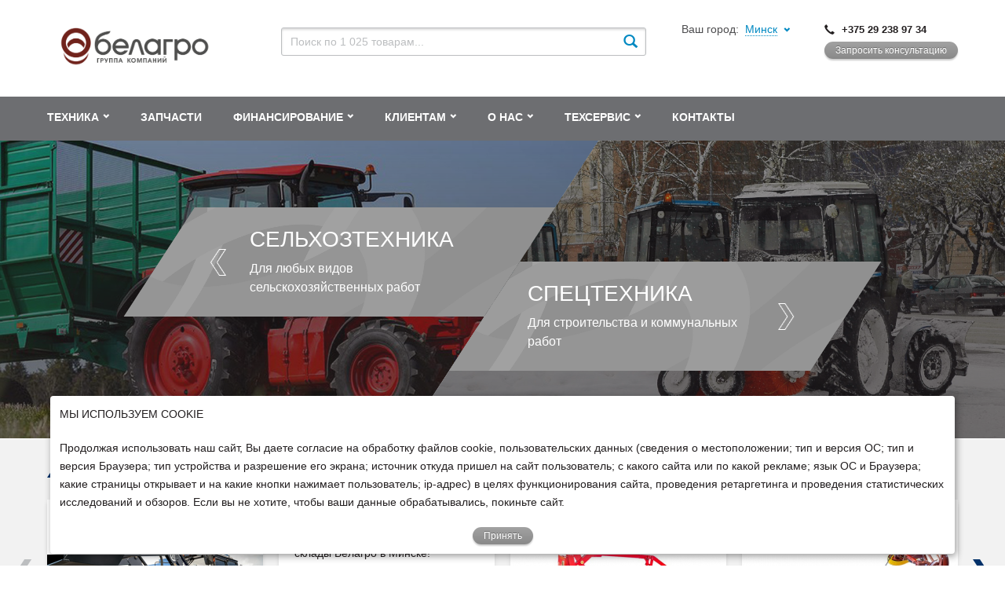

--- FILE ---
content_type: text/html; charset=UTF-8
request_url: https://belagrobel.by/?na=viagra_dlya_muzhchin_otzyvy.php
body_size: 15840
content:
<!DOCTYPE html>
<html class="no-js">
    <head>
        <!-- Google Tag Manager -->
<script>(function(w,d,s,l,i){w[l]=w[l]||[];w[l].push({'gtm.start':
new Date().getTime(),event:'gtm.js'});var f=d.getElementsByTagName(s)[0],
j=d.createElement(s),dl=l!='dataLayer'?'&l='+l:'';j.async=true;j.src=
'https://www.googletagmanager.com/gtm.js?id='+i+dl;f.parentNode.insertBefore(j,f);
})(window,document,'script','dataLayer','GTM-K9P8X6R');</script>
<!-- End Google Tag Manager -->
        <title>Группа компаний "Белагро" | продажа сельхозтехники и спецтехники в Беларуси</title>        <meta charset="utf-8" />
        <!--[if IE]>
        <meta http-equiv="X-UA-Compatible" content="IE=edge,chrome=1" />
        <![endif]-->
        <meta name="viewport" content="width=device-width, initial-scale=1, minimum-scale=1.0, maximum-scale=1.0, user-scalable=false" />
        <!--<meta name="viewport" content="width=1000" />-->
        <meta name="HandheldFriendly" content="true" />
        <meta name="format-detection" content="telephone=no" />
        <meta name="SKYPE_TOOLBAR" content="SKYPE_TOOLBAR_PARSER_COMPATIBLE" />

        <meta property="og:image" content=""/>

        <link rel="icon" type="image/vnd.microsoft.icon" href="/local/images/favicon.ico" />

                                                                <meta http-equiv="Content-Type" content="text/html; charset=UTF-8" />
<meta name="robots" content="index, follow" />
<meta name="keywords" content="спецтехника, сельхозтехника, продажа" />
<meta name="description" content="ООО &quot;Белагро Бел&quot; - прямые поставки техники и запчастей с заводов МАЗ, МТЗ, Алмаз, Амкодор и многих других. Официальный дилер" />
<link href="/bitrix/js/main/core/css/core.min.css?14534624832854" type="text/css" rel="stylesheet" />



<link href="/local/css/bootstrap.css?1463741954148389" type="text/css"  data-template-style="true"  rel="stylesheet" />
<link href="/local/css/plugins.css?1741956592133062" type="text/css"  data-template-style="true"  rel="stylesheet" />
<link href="/local/css/styles.css?1712230304268543" type="text/css"  data-template-style="true"  rel="stylesheet" />
<link href="/local/css/helpers.css?1456933405594951" type="text/css"  data-template-style="true"  rel="stylesheet" />
<link href="/local/css/ajax.css?14637419541379" type="text/css"  data-template-style="true"  rel="stylesheet" />
<link href="/local/css/styleconf.css?1678887306916" type="text/css"  data-template-style="true"  rel="stylesheet" />
<link href="/local/dist/styles.css?160138731370991" type="text/css"  data-template-style="true"  rel="stylesheet" />
<script type="text/javascript">if(!window.BX)window.BX={};if(!window.BX.message)window.BX.message=function(mess){if(typeof mess=='object') for(var i in mess) BX.message[i]=mess[i]; return true;};</script>
<script type="text/javascript">(window.BX||top.BX).message({'JS_CORE_LOADING':'Загрузка...','JS_CORE_NO_DATA':'- Нет данных -','JS_CORE_WINDOW_CLOSE':'Закрыть','JS_CORE_WINDOW_EXPAND':'Развернуть','JS_CORE_WINDOW_NARROW':'Свернуть в окно','JS_CORE_WINDOW_SAVE':'Сохранить','JS_CORE_WINDOW_CANCEL':'Отменить','JS_CORE_WINDOW_CONTINUE':'Продолжить','JS_CORE_H':'ч','JS_CORE_M':'м','JS_CORE_S':'с','JSADM_AI_HIDE_EXTRA':'Скрыть лишние','JSADM_AI_ALL_NOTIF':'Показать все','JSADM_AUTH_REQ':'Требуется авторизация!','JS_CORE_WINDOW_AUTH':'Войти','JS_CORE_IMAGE_FULL':'Полный размер'});</script>

<script type="text/javascript" src="/bitrix/js/main/core/core.min.js?1579179105246515"></script>

<script>BX.setJSList(['/bitrix/js/main/core/core_ajax.js','/bitrix/js/main/core/core_promise.js','/bitrix/js/main/polyfill/promise/js/promise.js','/bitrix/js/main/loadext/loadext.js','/bitrix/js/main/loadext/extension.js','/bitrix/js/main/polyfill/promise/js/promise.js','/bitrix/js/main/polyfill/find/js/find.js','/bitrix/js/main/polyfill/includes/js/includes.js','/bitrix/js/main/polyfill/matches/js/matches.js','/bitrix/js/ui/polyfill/closest/js/closest.js','/bitrix/js/main/polyfill/fill/main.polyfill.fill.js','/bitrix/js/main/polyfill/find/js/find.js','/bitrix/js/main/polyfill/matches/js/matches.js','/bitrix/js/main/polyfill/core/dist/polyfill.bundle.js','/bitrix/js/main/polyfill/core/dist/polyfill.bundle.js','/bitrix/js/main/lazyload/dist/lazyload.bundle.js','/bitrix/js/main/polyfill/core/dist/polyfill.bundle.js','/bitrix/js/main/parambag/dist/parambag.bundle.js']);
BX.setCSSList(['/bitrix/js/main/lazyload/dist/lazyload.bundle.css','/bitrix/js/main/parambag/dist/parambag.bundle.css']);</script>
<script type="text/javascript">(window.BX||top.BX).message({'LANGUAGE_ID':'ru','FORMAT_DATE':'DD.MM.YYYY','FORMAT_DATETIME':'DD.MM.YYYY HH:MI:SS','COOKIE_PREFIX':'BITRIX_SM','SERVER_TZ_OFFSET':'10800','SITE_ID':'s1','SITE_DIR':'/','USER_ID':'','SERVER_TIME':'1768970282','USER_TZ_OFFSET':'0','USER_TZ_AUTO':'Y','bitrix_sessid':'02b6aa3f8467414f5cfbec5209903e25'});</script>


<script type="text/javascript">
					(function () {
						"use strict";

						var counter = function ()
						{
							var cookie = (function (name) {
								var parts = ("; " + document.cookie).split("; " + name + "=");
								if (parts.length == 2) {
									try {return JSON.parse(decodeURIComponent(parts.pop().split(";").shift()));}
									catch (e) {}
								}
							})("BITRIX_CONVERSION_CONTEXT_s1");

							if (cookie && cookie.EXPIRE >= BX.message("SERVER_TIME"))
								return;

							var request = new XMLHttpRequest();
							request.open("POST", "/bitrix/tools/conversion/ajax_counter.php", true);
							request.setRequestHeader("Content-type", "application/x-www-form-urlencoded");
							request.send(
								"SITE_ID="+encodeURIComponent("s1")+
								"&sessid="+encodeURIComponent(BX.bitrix_sessid())+
								"&HTTP_REFERER="+encodeURIComponent(document.referrer)
							);
						};

						if (window.frameRequestStart === true)
							BX.addCustomEvent("onFrameDataReceived", counter);
						else
							BX.ready(counter);
					})();
				</script>



<script type="text/javascript" src="/local/js/cleave/cleave.min.js?156197173415295"></script>
<script type="text/javascript" src="/local/js/cleave/cleave-phone.i18n.js?1561971734253878"></script>
<script type="text/javascript" src="/local/js/main.js?1488445906694625"></script>
<script type="text/javascript" src="/local/js/ajax.js?145752128315642"></script>
<script type="text/javascript" src="/local/js/ajaxPlugins.js?14637419545280"></script>
<script type="text/javascript" src="/local/js/functions.js?15611177892624"></script>
<script type="text/javascript" src="/local/js/send_form.js?15677721282370"></script>
<script type="text/javascript" src="/local/components/newsite/search.form/init.js?15584627664621"></script>
<script type="text/javascript">var _ba = _ba || []; _ba.push(["aid", "e90b8b8fa9c0d50e0b93d79a2db31cc8"]); _ba.push(["host", "belagrobel.by"]); (function() {var ba = document.createElement("script"); ba.type = "text/javascript"; ba.async = true;ba.src = (document.location.protocol == "https:" ? "https://" : "http://") + "bitrix.info/ba.js";var s = document.getElementsByTagName("script")[0];s.parentNode.insertBefore(ba, s);})();</script>


                                                                
    </head>
        <!-- Global site tag (gtag.js) - Google Analytics -->
<script async src="https://www.googletagmanager.com/gtag/js?id=UA-110592825-1"></script>
<script>
  window.dataLayer = window.dataLayer || [];
  function gtag(){dataLayer.push(arguments);}
  gtag('js', new Date());

  gtag('config', 'UA-110592825-1');
</script>    <body>
    <!-- Google Tag Manager (noscript) -->
<noscript><iframe src="https://www.googletagmanager.com/ns.html?id=GTM-K9P8X6R"
height="0" width="0" style="display:none;visibility:hidden"></iframe></noscript>
<!-- End Google Tag Manager (noscript) -->
    <span id="is_region" style="display: none"></span>
                <div class="main">
                        <header class="header">
    <div class="header-service">
        <div class="container-fluid">
            <div class="row">
                <div class="col-sm-4 col-md-3 col-lg-3">
                    <a href="/" class="logo">
                        <img alt="logo.png" src="/local/images/logo.png" />
                    </a>
                </div>

                <div class="col-sm-8 col-md-4 col-lg-5">
                    <div id="comp_d168ad5aa4ac87a024238c528cb25193">


    <div class="header-qsearch js_search_area">
        <div class="header-mobile-dropdown header-qsearch-mobile-dropdown js-mobile-drop-group">
            <span class="header-mobile-dropdown-toggle header-qsearch-mobile-dropdown-toggle js-mobile-drop-btn" data-click-close="true" data-overlay="true"><span class="glyphicon glyphicon-search"></span></span>
            <div class="header-mobile-dropdown-menu header-qsearch-mobile-dropdown-menu js-mobile-drop-box">

                <form method="get" name="searchForm"   action="#" class="replaceFormBitixAjax form-search js_form-search"  id="searchForm">
                                            <input type="hidden" name="FORM_ACTION" value="/search/" />
                        <input type="hidden" class="bxajaxid" name="bxajaxidjQuery" value="d168ad5aa4ac87a024238c528cb25193" />
                        <input type="hidden" name="AJAX_SEARCH" value="Y" />
                    
                    <div class="form-group">
                        <div class="input-group input-group-custom">

                            <input type="text" id="searchInput" autocomplete="off"  value="" name="q" placeholder="Поиск по 1 025 товарам..." class="form-control form-control-search js-search-input" maxlength="100">
                            <span class="input-group-btn">
                                <button type="submit" class="btn btn-search js-btn-search"></button>
                            </span>
                        </div>

                        <div class="js_search_dosearch_text hide">
                            <div class="search-results-list">
                                <div class="search-results-list-item is-catalog">
                                    Идет поиск подождите....
                                </div>
                            </div>
                        </div>
                        <div class="hide  js_search_insert_content search-results"></div>

                    </div>

                </form>

            </div>
        </div>
    </div>


</div>

                </div>
                <!--'start_frame_cache_region_chck_rb'-->                <div class="col-sm-8 col-md-3 col-lg-2">
                    <div class="header-region">

                                                <div class="header-region-group" data-phone="+375 29 238 97 34">
                            <div class="header-region-row">
                                <div class="header-region-label">Ваш город:</div>
                                <a href="/fancyajax/regionList.php" class="dropdown-link-alt header-region-link js-common-popup-btn js_openpopup"><span class="dotted-link region-header-name">Минск</span></a>
                            </div>
                        </div>
                        
                        <div class="popup-holder">
    <div id="regionPopup" class="popup popup-md popup-region">
	<div class="popup-header">
	    <h1>Выбор региона</h1>
	</div>
	<div class="region-action">
	    <div class="region-btn-group">
		<a href="#" class="btn btn-default-alt region-btn active">
		    <span class="btn-text">Россия</span>
		    <span class="btn-num">27</span>
		</a>
		<a href="#" class="btn btn-default-alt region-btn">
		    <span class="btn-text">Беларусь</span>
		    <span class="btn-num">13</span>
		</a>
		<a href="#" class="btn btn-default-alt region-btn">
		    <span class="btn-text">Украина</span>
		    <span class="btn-num">1</span>
		</a>
		<a href="#" class="btn btn-default-alt region-btn">
		    <span class="btn-text">Казахстан</span>
		    <span class="btn-num">2</span>
		</a>
	    </div>
	</div>
	<div class="region-nav-menu">
	    <div class="row">
		<div class="col-sm-6">
		    <div class="region-nav-title">Б</div>
		    <ul class="list-unstyled region-nav">
			<li class="region-nav-el active">
			    <a href="#" class="region-nav-link">Белгород</a>
			</li>
			<li class="region-nav-el">
			    <a href="#" class="region-nav-link">Брянск</a>
			</li>
		    </ul>
		    <div class="region-nav-title">В</div>
		    <ul class="list-unstyled region-nav">
			<li class="region-nav-el">
			    <a href="#" class="region-nav-link">Вологда</a>
			</li>
			<li class="region-nav-el">
			    <a href="#" class="region-nav-link">Воронеж</a>
			</li>
		    </ul>
		    <div class="region-nav-title">В</div>
		    <ul class="list-unstyled region-nav">
			<li class="region-nav-el">
			    <a href="#" class="region-nav-link">Казань</a>
			</li>
			<li class="region-nav-el">
			    <a href="#" class="region-nav-link">Киров</a>
			</li>
			<li class="region-nav-el">
			    <a href="#" class="region-nav-link">Кирсанов</a>
			</li>
			<li class="region-nav-el">
			    <a href="#" class="region-nav-link">Красноярск</a>
			</li>
			<li class="region-nav-el">
			    <a href="#" class="region-nav-link">Курган</a>
			</li>
			<li class="region-nav-el">
			    <a href="#" class="region-nav-link">Курск</a>
			</li>
		    </ul>
		    <div class="region-nav-title">Л</div>
		    <ul class="list-unstyled region-nav">
			<li class="region-nav-el">
			    <a href="#" class="region-nav-link">Ленинградская станица</a>
			</li>
			<li class="region-nav-el">
			    <a href="#" class="region-nav-link">Ливны</a>
			</li>
		    </ul>
		    <div class="region-nav-title">М</div>
		    <ul class="list-unstyled region-nav">
			<li class="region-nav-el">
			    <a href="#" class="region-nav-link">Москва</a>
			</li>
		    </ul>
		</div>
		<div class="col-sm-6">
		    <div class="region-nav-title">Н</div>
		    <ul class="list-unstyled region-nav">
			<li class="region-nav-el">
			    <a href="#" class="region-nav-link">Нижний Новгород</a>
			</li>
			<li class="region-nav-el">
			    <a href="#" class="region-nav-link">Новосибирск</a>
			</li>
		    </ul>
		    <div class="region-nav-title">О</div>
		    <ul class="list-unstyled region-nav">
			<li class="region-nav-el">
			    <a href="#" class="region-nav-link">Орел</a>
			</li>
			<li class="region-nav-el">
			    <a href="#" class="region-nav-link">Оренбург</a>
			</li>
		    </ul>
		    <div class="region-nav-title">Р</div>
		    <ul class="list-unstyled region-nav">
			<li class="region-nav-el">
			    <a href="#" class="region-nav-link">Ростов-на-Дону</a>
			</li>
			<li class="region-nav-el">
			    <a href="#" class="region-nav-link">Рязань</a>
			</li>
		    </ul>
		    <div class="region-nav-title">C</div>
		    <ul class="list-unstyled region-nav">
			<li class="region-nav-el">
			    <a href="#" class="region-nav-link">Самара</a>
			</li>
			<li class="region-nav-el">
			    <a href="#" class="region-nav-link">Санкт-Петербург</a>
			</li>
		    </ul>
		    <div class="region-nav-title">Т</div>
		    <ul class="list-unstyled region-nav">
			<li class="region-nav-el">
			    <a href="#" class="region-nav-link">Томск</a>
			</li>
			<li class="region-nav-el">
			    <a href="#" class="region-nav-link">Тюмень</a>
			</li>
		    </ul>
		    <div class="region-nav-title">У</div>
		    <ul class="list-unstyled region-nav">
			<li class="region-nav-el">
			    <a href="#" class="region-nav-link">Успенское</a>
			</li>
			<li class="region-nav-el">
			    <a href="#" class="region-nav-link">Усть-Лабинск</a>
			</li>
		    </ul>
		    <div class="region-nav-title">Ч</div>
		    <ul class="list-unstyled region-nav">
			<li class="region-nav-el">
			    <a href="#" class="region-nav-link">Челябинск</a>
			</li>
		    </ul>
		</div>
	    </div>
	</div>
    </div>
</div>                    </div>
                </div>
                <div class="col-sm-8 col-md-2 col-lg-2">
                    <div class="header-action">
                        <div class="header-contact">
                            <div class="header-contact-row">
                                <a href="tel:+375 29 238 97 34" class="header-contact-phone">
                                    <span class="glyphicon glyphicon-earphone"></span>
                                    <span class="region-contact-phone-number">+375 29 238 97 34</span>
                                </a>
                            </div>
                        </div>
                        <div class="header-order">
                            <a href="/fancyajax/consultation.php" class="btn btn-primary btn-sm js-common-popup-btn js_openpopup">Запросить консультацию</a>
                            <div class="popup-holder">
    <div id="orderPopup1" class="popup popup-md popup-order">
	<div class="popup-header">
	    <h1>Заказ звонка</h1>
	</div>
	<form class="form-horizontal form-order">
	    <div class="content-aside order-content-aside">
		<div class="row">
		    <div class="col-sm-8">
			<div class="beside order-beside">
			    <div class="form-group">
				<label class="control-label col-sm-5">
				    Представьтесь
				</label>
				<div class="col-sm-7">
				    <input type="text" placeholder="" value="Максим Иванов" class="form-control input-lg" />
				</div>
			    </div>
			    <div class="form-group">
				<label class="control-label col-sm-5">
				    Ваш телефон
				</label>
				<div class="col-sm-7">
				    <input type="text" placeholder="+" value="" class="form-control input-lg" />
				</div>
			    </div>
			    <div class="form-group">
				<label class="control-label col-sm-5">
				    Время для звонка
				</label>
				<div class="col-sm-7">
				    <select data-style="btn-select btn-lg" class="w-xs-105 w-sm-90">
					<option>9:00</option>
					<option>Опция 2</option>
					<option>Опция 3</option>
				    </select>
				    <div class="form-control-divider">—</div>
				    <select data-style="btn-select btn-lg" class="w-xs-105 w-sm-90">
					<option>20:00</option>
					<option>Опция 2</option>
					<option>Опция 3</option>
				    </select>
				</div>
			    </div>
			    <div class="form-group form-group-action">
				<div class="col-sm-offset-5 col-sm-7">
				    <button class="btn btn-lg btn-primary" type="submit">Заказать звонок</button>
				</div>
			    </div>
			</div>
		    </div>
		    <div class="col-sm-4">
			<div class="aside order-aside">
			    <div class="order-description">
				<p>Мы постараемся перезвонить в указанное время</p>
				<p>Если вы не хотите ждать, то звоните нашим вежливым консультантам: </p>
			    </div>
			    <div class="order-contact">
				<div class="order-contact-row">
				    <a class="order-contact-phone" href="tel:88001002700">
					8-800 100-27-00
				    </a>
				</div>
			    </div>
			</div>
		    </div>
		</div>
	    </div>
	</form>
    </div>
</div>                        </div>
                    </div>
                </div>
                <!--'end_frame_cache_region_chck_rb'-->            </div>
        </div>
    </div>
    
<nav class="main-nav-menu">
	<div class="container-fluid">
		<div class="header-mobile-dropdown header-main-nav-mobile-dropdown js-mobile-drop-group">
			<span class="header-mobile-dropdown-toggle header-main-nav-mobile-dropdown-toggle js-mobile-drop-btn" data-click-close="true" data-overlay="true"><i class="icon icon-hamburger"></i></span>
			<div class="header-mobile-dropdown-menu header-main-nav-mobile-dropdown-menu js-mobile-drop-box">
				<ul class="list-inline main-nav js-nav">
					                        						<li class="main-nav-el js-nav-el ">
							<a href="/catalog/" class="dropdown-link-alt main-nav-link">
								<span class="main-nav-text">Техника</span>
							</a>
															<div class="dropdown-menu main-nav-dropdown-menu js-nav-dropdown-menu">
									<div class="main-sub-nav-menu">
										<ul class="list-unstyled main-sub-nav js-nav-inner-menu">
																							<li class="main-sub-nav-el js-nav-inner-el">
													<a href="/catalog/tekhnika-mmz/" class="main-sub-nav-link internal-link-alt">Техника ММЗ</a>
																											<div class="dropdown-menu main-sub-nav-dropdown-menu js-nav-inner-dropdown-menu">
															<div class="main-sub-sub-nav-menu">
																<ul class="list-unstyled main-sub-sub-nav">
																																		<li class="main-sub-sub-nav-el">
																		<a href="/catalog/tekhnika-mmz/dizel-generatory/" class="main-sub-sub-nav-link">Дизель-генераторы </a>
																	</li>
																																		<li class="main-sub-sub-nav-el">
																		<a href="/catalog/tekhnika-mmz/poliv-oroshenie/" class="main-sub-sub-nav-link">Дизель-насосные станции</a>
																	</li>
																																		<li class="main-sub-sub-nav-el">
																		<a href="/catalog/tekhnika-mmz/kompressornye-stancii/" class="main-sub-sub-nav-link">Компрессорные станции</a>
																	</li>
																																	</ul>
															</div>
														</div>
																									</li>
																							<li class="main-sub-nav-el js-nav-inner-el">
													<a href="/catalog/selskohozjajstvennaja-tehnika/" class="main-sub-nav-link internal-link-alt">Сельскохозяйственная техника</a>
																											<div class="dropdown-menu main-sub-nav-dropdown-menu js-nav-inner-dropdown-menu">
															<div class="main-sub-sub-nav-menu">
																<ul class="list-unstyled main-sub-sub-nav">
																																		<li class="main-sub-sub-nav-el">
																		<a href="/catalog/selskohozjajstvennaja-tehnika/pochvoobrabotka/" class="main-sub-sub-nav-link">Почвообработка</a>
																	</li>
																																		<li class="main-sub-sub-nav-el">
																		<a href="/catalog/selskohozjajstvennaja-tehnika/posev/" class="main-sub-sub-nav-link">Посев</a>
																	</li>
																																		<li class="main-sub-sub-nav-el">
																		<a href="/catalog/selskohozjajstvennaja-tehnika/vnesenie-udobreniy/" class="main-sub-sub-nav-link">Внесение удобрений</a>
																	</li>
																																		<li class="main-sub-sub-nav-el">
																		<a href="/catalog/selskohozjajstvennaja-tehnika/khim-zaschita-rasteniy/" class="main-sub-sub-nav-link">Хим. защита растений</a>
																	</li>
																																		<li class="main-sub-sub-nav-el">
																		<a href="/catalog/selskohozjajstvennaja-tehnika/dlya-vozdelivaniya-propashnikh-kultur/" class="main-sub-sub-nav-link">Для возделывания пропашных культур</a>
																	</li>
																																		<li class="main-sub-sub-nav-el">
																		<a href="/catalog/selskohozjajstvennaja-tehnika/kormozagotovka/" class="main-sub-sub-nav-link">Кормозаготовка</a>
																	</li>
																																		<li class="main-sub-sub-nav-el">
																		<a href="/catalog/selskohozjajstvennaja-tehnika/traktori/" class="main-sub-sub-nav-link">Тракторы</a>
																	</li>
																																		<li class="main-sub-sub-nav-el">
																		<a href="/catalog/selskohozjajstvennaja-tehnika/uborka-zernovikh-kultur/" class="main-sub-sub-nav-link">Уборка зерновых культур</a>
																	</li>
																																		<li class="main-sub-sub-nav-el">
																		<a href="/catalog/selskohozjajstvennaja-tehnika/mashini-i-oborudovanie-dlya-zhivotnovodstva/" class="main-sub-sub-nav-link">Машины и оборудование для животноводства</a>
																	</li>
																																		<li class="main-sub-sub-nav-el">
																		<a href="/catalog/selskohozjajstvennaja-tehnika/perevozka-gruzov/" class="main-sub-sub-nav-link">Перевозка грузов</a>
																	</li>
																																		<li class="main-sub-sub-nav-el">
																		<a href="/catalog/selskohozjajstvennaja-tehnika/obrabotka-zernovikh-kultur/" class="main-sub-sub-nav-link">Обработка зерновых культур</a>
																	</li>
																																		<li class="main-sub-sub-nav-el">
																		<a href="/catalog/selskohozjajstvennaja-tehnika/oborudovanie-dlya-sadov-i-vinogradnikov/" class="main-sub-sub-nav-link">Оборудование для садов и виноградников</a>
																	</li>
																																	</ul>
															</div>
														</div>
																									</li>
																							<li class="main-sub-nav-el js-nav-inner-el">
													<a href="/catalog/spectehnika/" class="main-sub-nav-link internal-link-alt">Спецтехника</a>
																											<div class="dropdown-menu main-sub-nav-dropdown-menu js-nav-inner-dropdown-menu">
															<div class="main-sub-sub-nav-menu">
																<ul class="list-unstyled main-sub-sub-nav">
																																		<li class="main-sub-sub-nav-el">
																		<a href="/catalog/spectehnika/kommunalnaya-tekhnika-traktornoe-shassi/" class="main-sub-sub-nav-link">Коммунальная техника (тракторное шасси)</a>
																	</li>
																																		<li class="main-sub-sub-nav-el">
																		<a href="/catalog/spectehnika/navesnoe-i-pritsepnoe-oborudovanie/" class="main-sub-sub-nav-link">Навесное и прицепное оборудование</a>
																	</li>
																																		<li class="main-sub-sub-nav-el">
																		<a href="/catalog/spectehnika/ekskavatornaya-tekhnika/" class="main-sub-sub-nav-link">Экскаваторная техника</a>
																	</li>
																																		<li class="main-sub-sub-nav-el">
																		<a href="/catalog/spectehnika/pogruzchiki/" class="main-sub-sub-nav-link">Погрузчики</a>
																	</li>
																																		<li class="main-sub-sub-nav-el">
																		<a href="/catalog/spectehnika/dorozhno-stroitelnaya-tekhnika/" class="main-sub-sub-nav-link">Дорожно-строительная техника</a>
																	</li>
																																		<li class="main-sub-sub-nav-el">
																		<a href="/catalog/spectehnika/podemno-transportnaya-tekhnika-i-oborudovanie/" class="main-sub-sub-nav-link">Подъемно-транспортная техника и оборудование</a>
																	</li>
																																	</ul>
															</div>
														</div>
																									</li>
																							<li class="main-sub-nav-el js-nav-inner-el">
													<a href="/catalog/mini-tehnika/" class="main-sub-nav-link internal-link-alt">Мини-техника</a>
																											<div class="dropdown-menu main-sub-nav-dropdown-menu js-nav-inner-dropdown-menu">
															<div class="main-sub-sub-nav-menu">
																<ul class="list-unstyled main-sub-sub-nav">
																																		<li class="main-sub-sub-nav-el">
																		<a href="/catalog/mini-tehnika/benzopili/" class="main-sub-sub-nav-link">Бензопилы</a>
																	</li>
																																		<li class="main-sub-sub-nav-el">
																		<a href="/catalog/mini-tehnika/benzogazonokosilki/" class="main-sub-sub-nav-link">Газонокосилки</a>
																	</li>
																																		<li class="main-sub-sub-nav-el">
																		<a href="/catalog/mini-tehnika/dvigateli/" class="main-sub-sub-nav-link">Двигатели</a>
																	</li>
																																		<li class="main-sub-sub-nav-el">
																		<a href="/catalog/mini-tehnika/izmelchiteli-kormov/" class="main-sub-sub-nav-link">Измельчители</a>
																	</li>
																																		<li class="main-sub-sub-nav-el">
																		<a href="/catalog/mini-tehnika/kultivatory-dlya-minitekhniki/" class="main-sub-sub-nav-link">Культиваторы</a>
																	</li>
																																		<li class="main-sub-sub-nav-el">
																		<a href="/catalog/mini-tehnika/minitraktori/" class="main-sub-sub-nav-link">Минитракторы</a>
																	</li>
																																		<li class="main-sub-sub-nav-el">
																		<a href="/catalog/mini-tehnika/motobloki/" class="main-sub-sub-nav-link">Мотоблоки</a>
																	</li>
																																		<li class="main-sub-sub-nav-el">
																		<a href="/catalog/mini-tehnika/navesnoe-oborudovanie/" class="main-sub-sub-nav-link">Навесное оборудование</a>
																	</li>
																																		<li class="main-sub-sub-nav-el">
																		<a href="/catalog/mini-tehnika/tachki-sadovie/" class="main-sub-sub-nav-link">Тачки садовые</a>
																	</li>
																																		<li class="main-sub-sub-nav-el">
																		<a href="/catalog/mini-tehnika/benzotrimmeri/" class="main-sub-sub-nav-link">Триммеры</a>
																	</li>
																																		<li class="main-sub-sub-nav-el">
																		<a href="/catalog/mini-tehnika/elektroplugi/" class="main-sub-sub-nav-link">Электроплуги</a>
																	</li>
																																	</ul>
															</div>
														</div>
																									</li>
																					</ul>
									</div>
								</div>
													</li>
					                        						<li class="main-nav-el js-nav-el ">
							<a href="/spares/" class=" main-nav-link">
								<span class="main-nav-text">Запчасти</span>
							</a>
													</li>
					                        						<li class="main-nav-el js-nav-el ">
							<a href="/financing/" class="dropdown-link-alt main-nav-link">
								<span class="main-nav-text">Финансирование</span>
							</a>
															<div class="dropdown-menu main-nav-dropdown-menu js-nav-dropdown-menu">
									<div class="main-sub-nav-menu">
										<ul class="list-unstyled main-sub-nav js-nav-inner-menu">
																							<li class="main-sub-nav-el js-nav-inner-el">
													<a href="/financing/yr-liza/" class="main-sub-nav-link">Для юридических лиц</a>
																									</li>
																							<li class="main-sub-nav-el js-nav-inner-el">
													<a href="/financing/fiz-liza/" class="main-sub-nav-link">Для физических лиц</a>
																									</li>
																					</ul>
									</div>
								</div>
													</li>
					                        						<li class="main-nav-el js-nav-el ">
							<a href="/clients/" class="dropdown-link-alt main-nav-link">
								<span class="main-nav-text">Клиентам</span>
							</a>
															<div class="dropdown-menu main-nav-dropdown-menu js-nav-dropdown-menu">
									<div class="main-sub-nav-menu">
										<ul class="list-unstyled main-sub-nav js-nav-inner-menu">
																							<li class="main-sub-nav-el js-nav-inner-el">
													<a href="/clients/actions/" class="main-sub-nav-link">Акции</a>
																									</li>
																							<li class="main-sub-nav-el js-nav-inner-el">
													<a href="/clients/garantii/" class="main-sub-nav-link">Гарантии</a>
																									</li>
																							<li class="main-sub-nav-el js-nav-inner-el">
													<a href="/clients/dostavka/" class="main-sub-nav-link">Доставка</a>
																									</li>
																							<li class="main-sub-nav-el js-nav-inner-el">
													<a href="/clients/about-service/" class="main-sub-nav-link">Рекламации</a>
																									</li>
																							<li class="main-sub-nav-el js-nav-inner-el">
													<a href="/clients/expert_tips/" class="main-sub-nav-link">Полезные советы</a>
																									</li>
																							<li class="main-sub-nav-el js-nav-inner-el">
													<a href="/confidentiality/" class="main-sub-nav-link">Политика конфиденциальности</a>
																									</li>
																					</ul>
									</div>
								</div>
													</li>
					                        						<li class="main-nav-el js-nav-el ">
							<a href="/about/" class="dropdown-link-alt main-nav-link">
								<span class="main-nav-text">О Нас</span>
							</a>
															<div class="dropdown-menu main-nav-dropdown-menu js-nav-dropdown-menu">
									<div class="main-sub-nav-menu">
										<ul class="list-unstyled main-sub-nav js-nav-inner-menu">
																							<li class="main-sub-nav-el js-nav-inner-el">
													<a href="/about/news/" class="main-sub-nav-link">Новости</a>
																									</li>
																							<li class="main-sub-nav-el js-nav-inner-el">
													<a href="/about/direction/" class="main-sub-nav-link">Руководство</a>
																									</li>
																							<li class="main-sub-nav-el js-nav-inner-el">
													<a href="/about/history/" class="main-sub-nav-link">Наша история</a>
																									</li>
																							<li class="main-sub-nav-el js-nav-inner-el">
													<a href="/about/our-values/" class="main-sub-nav-link">Наши ценности</a>
																									</li>
																							<li class="main-sub-nav-el js-nav-inner-el">
													<a href="/about/traditions/" class="main-sub-nav-link">Корпоративные традиции</a>
																									</li>
																							<li class="main-sub-nav-el js-nav-inner-el">
													<a href="/about/dealers/" class="main-sub-nav-link">Поставщики</a>
																									</li>
																							<li class="main-sub-nav-el js-nav-inner-el">
													<a href="/about/clients/" class="main-sub-nav-link">Клиенты</a>
																									</li>
																							<li class="main-sub-nav-el js-nav-inner-el">
													<a href="/about/career/" class="main-sub-nav-link">Карьера у нас</a>
																									</li>
																							<li class="main-sub-nav-el js-nav-inner-el">
													<a href="/about/charity/" class="main-sub-nav-link">Благотворительность</a>
																									</li>
																							<li class="main-sub-nav-el js-nav-inner-el">
													<a href="/about/osnovnye-pokazateli-deyatelnosti/" class="main-sub-nav-link"></a>
																									</li>
																					</ul>
									</div>
								</div>
													</li>
					                        						<li class="main-nav-el js-nav-el ">
							<a href="/services/" class="dropdown-link-alt main-nav-link">
								<span class="main-nav-text">Техсервис</span>
							</a>
															<div class="dropdown-menu main-nav-dropdown-menu js-nav-dropdown-menu">
									<div class="main-sub-nav-menu">
										<ul class="list-unstyled main-sub-nav js-nav-inner-menu">
																							<li class="main-sub-nav-el js-nav-inner-el">
													<a href="/services/install/" class="main-sub-nav-link">Установка доп. оборудования</a>
																									</li>
																							<li class="main-sub-nav-el js-nav-inner-el">
													<a href="/services/technical-service/" class="main-sub-nav-link">Ремонт, TO, дефектовка</a>
																									</li>
																					</ul>
									</div>
								</div>
													</li>
					                        						<li class="main-nav-el js-nav-el ">
							<a href="/contacts/" class=" main-nav-link">
								<span class="main-nav-text">Контакты</span>
							</a>
													</li>
									</ul>
			</div>
		</div>
	</div>
</nav></header>

            <div class="content">

<div class="banner-area">
    <div class="banner-group">
	<div class="banner-el banner-el-one">
	    <div class="img-box banner-img-box">
		<img alt="banner-area-01.jpg" src="/local/images/temp/banner-area/banner-area-01-new.jpg" />
	    </div>
	    <div class="banner-info">
		<div class="pseudo-table banner-table">
		    <div class="pseudo-cell banner-cell">
			<div class="banner-incut">
			    <h1 class="banner-title">Сельхозтехника</h1>
			    <div class="banner-description">
				Для любых видов<br/> 
				сельскохозяйственных работ
			    </div>
			</div>
		    </div>
		</div>
	    </div>
		<a href="/catalog/selskohozjajstvennaja-tehnika/" class="area-link"></a>
	</div>
	<div class="banner-el banner-el-two">
	    <div class="img-box banner-img-box">
		<img alt="banner-area-02.jpg" src="/local/images/temp/banner-area/banner-area-02.jpg" />
	    </div>
	    <div class="banner-info">
		<div class="pseudo-table banner-table">
		    <div class="pseudo-cell banner-cell">
			<div class="banner-incut">
			    <h1 class="banner-title">Спецтехника</h1>
			    <div class="banner-description">
				Для строительства и коммунальных работ<br/>

			    </div>
			</div>
		    </div>
		</div>
	    </div>
	    <a href="/catalog/spectehnika/" class="area-link"></a>
	</div>
    </div>
</div><div class="content-secondary">
    <div class="container-fluid">



    <div class="section-header">
        <h2 class="section-title">
            <a href="/clients/actions/" class="section-title-link">Акции и спецпредложения</a>
        </h2>
    </div>

    <div class="special-group js-carousel-responsive"  data-slick='{"adaptiveHeight": true, "infinite": false, "dots": false, "slidesToShow": 4, "slidesToScroll": 4, "responsive": [{"breakpoint": 1279, "settings": {"slidesToShow": 3, "slidesToScroll": 3}}, {"breakpoint": 1023, "settings": {"slidesToShow": 2, "slidesToScroll": 2}}, {"breakpoint": 767, "settings": {"slidesToShow": 1, "slidesToScroll": 1}}]}'>
                    <a href="/clients/actions/26118/" class="special-el">
                <div class="img-box special-img-box">
                    <img alt="Специальные цены на навесные погрузчики" src="/upload/iblock/149/149ae840557966eaa5f42119e052e144.png" />
                </div>
                <div class="special-info">
                    <div class="special-title">Специальные цены на навесные погрузчики</div>
                                    </div>
            </a>
                    <a href="/clients/actions/25808/" class="special-el">
                <div class="img-box special-img-box">
                    <img alt=" Большое поступление техники производства Сальсксельмаш на склады Белагро в Минске!" src="/upload/iblock/537/537100a108a07f46a55a726bffdb7836.jpg" />
                </div>
                <div class="special-info">
                    <div class="special-title"> Большое поступление техники производства Сальсксельмаш на склады Белагро в Минске!</div>
                                    </div>
            </a>
                    <a href="/clients/actions/25096/" class="special-el">
                <div class="img-box special-img-box">
                    <img alt="Новые роторные косилки уже в наличии на складах!" src="/upload/iblock/5b0/5b0ac828d14fb029f125f90b907df8b7.jpg" />
                </div>
                <div class="special-info">
                    <div class="special-title">Новые роторные косилки уже в наличии на складах!</div>
                                    </div>
            </a>
                    <a href="/clients/actions/24761/" class="special-el">
                <div class="img-box special-img-box">
                    <img alt="Специальные цены на сегментные косилки!" src="/upload/iblock/3fc/3fca007bd4e44a177cb00f0e57150f4e.jpg" />
                </div>
                <div class="special-info">
                    <div class="special-title">Специальные цены на сегментные косилки!</div>
                                    </div>
            </a>
                    <a href="/clients/actions/24107/" class="special-el">
                <div class="img-box special-img-box">
                    <img alt="Погрузочное оборудование Сальсксельмаш в наличии!" src="/upload/iblock/785/785ec7fc3e86e2476d16b3d3a80bc88c.jpg" />
                </div>
                <div class="special-info">
                    <div class="special-title">Погрузочное оборудование Сальсксельмаш в наличии!</div>
                                    </div>
            </a>
                    <a href="/clients/actions/23947/" class="special-el">
                <div class="img-box special-img-box">
                    <img alt="Роторные косилки уже на складе!" src="/upload/iblock/2bd/2bde553132605a0b230ae216e95c4716.jpg" />
                </div>
                <div class="special-info">
                    <div class="special-title">Роторные косилки уже на складе!</div>
                                    </div>
            </a>
                    <a href="/clients/actions/23168/" class="special-el">
                <div class="img-box special-img-box">
                    <img alt="Запчасти для самой массовой сеялки СЗ-3,6/5,4 на складе!" src="/upload/iblock/f0c/f0c10116633f018f7b7e3d14bf5b8980.jpg" />
                </div>
                <div class="special-info">
                    <div class="special-title">Запчасти для самой массовой сеялки СЗ-3,6/5,4 на складе!</div>
                                    </div>
            </a>
            </div>

 
    <div class="section-header">
        <h2 class="section-title">
            <a href="/about/news/" class="section-title-link">Новости</a>
        </h2>
    </div>

    <div class="news-intro-group">
        <div class="row">
                            <div class="col-md-4">
                    <a href="/about/news/25822/" class="news-intro-el">
                        <div class="news-intro-title">
                            <span class="solid-link">Новое дилерское соглашение с БЗТДиА.</span>
                        </div>
                        <div class="news-intro-description">
                            Группа компаний Белагро подписала дилерское соглашение с БЗТДиА по навесному и прицепному оборудованию                        </div>
                        <div class="news-intro-time">31.10.2024</div>
                    </a>
                </div>
                            <div class="col-md-4">
                    <a href="/about/news/25794/" class="news-intro-el">
                        <div class="news-intro-title">
                            <span class="solid-link">II Международная выставка жилищно-коммунального хозяйства «НАШ ДОМ»</span>
                        </div>
                        <div class="news-intro-description">
                            С 18 по 20 сентября в Минске проходит выставка жилищно-коммунального хозяйства «Наш дом».                         </div>
                        <div class="news-intro-time">20.09.2024</div>
                    </a>
                </div>
                            <div class="col-md-4">
                    <a href="/about/news/25792/" class="news-intro-el">
                        <div class="news-intro-title">
                            <span class="solid-link">МТЗ прорабатывает возможности для создания совместных производств в Китае </span>
                        </div>
                        <div class="news-intro-description">
                            Специалисты Минского тракторного завода прорабатывают возможности для создания совместных производств по выпуску тракторов BELARUS в Китайской Народной Республике.                        </div>
                        <div class="news-intro-time">19.09.2024</div>
                    </a>
                </div>
                    </div>
    </div>

 <div class="divider">
</div>
<div class="content-aside seo-content-aside">
	<div class="row">
		<div class="col-md-8">
			<div class="beside seo-beside">
				<div class="section-header">
					<h2 class="section-title">Группа компаний Белагро</h2>
				</div>
				<div class="seo-description">
					<p>
						 У нас полноценно функционируют 50+ филиалов в России, Казахстане и Беларуси. Практически в каждом структурном подразделении есть служба технического обслуживания. В её основные задачи входит модернизация и восстановление оборудования, гарантийный и послегарантийный ремонты. Мы напрямую сотрудничаем более чем с 700 поставщиками, в каталоге представлено свыше 40 тыс. артикулов запасных частей.
					</p>
<br/>
					<p>
						 При поломке во время проведения полевых работ или переезде между населёнными пунктами вам достаточно просто позвонить в «Белагросервис», мы вышлем мобильную бригаду, которая быстро устранит любые неполадки. Это официальный сайт «Белагро».
					</p>
				</div>
				<div class="seo-all">
 <a href="http://belagrobel.by/about/"> <span class="solid-link">О компании</span> </a>
				</div>
			</div>
		</div>
		<div class="col-md-4">
			<div class="aside seo-aside">
				 <div class="advantage-nav-menu">
    <ul class="list-unstyled advantage-nav">
        <li class="advantage-nav-el">
            <a href="http://belagrobel.by/catalog/" class="advantage-nav-link">
                <div class="pseudo-cell img-box advantage-nav-img-box">
                    <img alt="advantage-nav-01.png" src="/local/images/temp/advantage-nav/advantage-nav-01.png" />
                    <img alt="advantage-nav-01-alt.png" src="/local/images/temp/advantage-nav/advantage-nav-01-alt.png" />
                </div>
                <div class="pseudo-cell advantage-nav-name">Более 3000 наименований техники</div>
            </a>
        </li>
        <li class="advantage-nav-el">
            <a href="" class="advantage-nav-link">
                <div class="pseudo-cell img-box advantage-nav-img-box">
                    <img alt="advantage-nav-02.png" src="/local/images/temp/advantage-nav/advantage-nav-02.png" />
                    <img alt="advantage-nav-02-alt.png" src="/local/images/temp/advantage-nav/advantage-nav-02-alt.png" />
                </div>
                <div class="pseudo-cell advantage-nav-name">Более 55 000 клиентов</div>
            </a>
        </li>
        <li class="advantage-nav-el">
            <a href="http://belagrobel.by/about/dealers/" class="advantage-nav-link">
                <div class="pseudo-cell img-box advantage-nav-img-box">
                    <img alt="advantage-nav-03.png" src="/local/images/temp/advantage-nav/advantage-nav-03.png" />
                    <img alt="advantage-nav-03-alt.png" src="/local/images/temp/advantage-nav/advantage-nav-03-alt.png" />
                </div>
                <div class="pseudo-cell advantage-nav-name">Более 700 постащиков техники и запчастей</div>
            </a>
        </li>
        <li class="advantage-nav-el">
            <a href="http://belagrobel.by/about/" class="advantage-nav-link">
                <div class="pseudo-cell img-box advantage-nav-img-box">
                    <img alt="advantage-nav-04.png" src="/local/images/temp/advantage-nav/advantage-nav-04.png" />
                    <img alt="advantage-nav-04-alt.png" src="/local/images/temp/advantage-nav/advantage-nav-04-alt.png" />
                </div>
                <div class="pseudo-cell advantage-nav-name">27 лет в СНГ и на мировом рынке</div>
            </a>
        </li>
    </ul>
</div>
			</div>
		</div>
	</div>
</div>
 <br></div>
</div>

    <div class="content-main">
        <div class="container-fluid">
            <div class="carousel-arrow-whiten partner-group js-carousel-responsive"  data-slick='{"variableWidth": true, "adaptiveHeight": true, "infinite": false, "dots": false, "slidesToShow": 8, "slidesToScroll": 1, "responsive": [{"breakpoint": 1279, "settings": {"slidesToShow": 6, "slidesToScroll": 1}}, {"breakpoint": 1023, "settings": {"slidesToShow": 5, "slidesToScroll": 1}}, {"breakpoint": 767, "settings": {"slidesToShow": 2, "slidesToScroll": 1}}]}'>
                                    <a href="http://mtz.by" class="partner-el">
                        <div class="img-box partner-img-box">
                            <img alt="1" src="/upload/iblock/6d7/6d7ba2f9778cbe93c09856f7ac1f190b.png" />
                            <img alt="1" src="/upload/iblock/d43/d439faa88744a2273e6948f2e6756248.png" />
                        </div>
                    </a>
                                    <a href="https://mmz-motor.by/" class="partner-el">
                        <div class="img-box partner-img-box">
                            <img alt="2" src="/upload/iblock/ecd/ecdfc2363dfb1c5bcbded616442de068.png" />
                            <img alt="2" src="/upload/iblock/dfc/dfc2bb45d59cab30d41c6a931688fbe1.png" />
                        </div>
                    </a>
                                    <a href="http://www.mgw.by/" class="partner-el">
                        <div class="img-box partner-img-box">
                            <img alt="3" src="/upload/iblock/0ec/0ecebd9ecac71f0e52f0b2480f665cd7.png" />
                            <img alt="3" src="/upload/iblock/055/05527fe30de388a263fa65703d7fdbe2.png" />
                        </div>
                    </a>
                                    <a href="http://www.hydrosila.com/" class="partner-el">
                        <div class="img-box partner-img-box">
                            <img alt="4" src="/upload/iblock/848/84841a43b067fe25b42ad03933154d11.png" />
                            <img alt="4" src="/upload/iblock/443/443fb1060de4636a1646209efa87beca.png" />
                        </div>
                    </a>
                                    <a href="http://www.bza.by/" class="partner-el">
                        <div class="img-box partner-img-box">
                            <img alt="6" src="/upload/iblock/318/3182929b9c982ccf61b17109d192368b.png" />
                            <img alt="6" src="/upload/iblock/5f6/5f6669c2decb1b8e93150c2855eb55b6.png" />
                        </div>
                    </a>
                                    <a href="https://bztda.by/" class="partner-el">
                        <div class="img-box partner-img-box">
                            <img alt="7" src="/upload/iblock/6c2/6c2fdd6c661282357a33f421a747ced4.png" />
                            <img alt="7" src="/upload/iblock/14f/14f7b25126fe4a090f8909166c23f12e.png" />
                        </div>
                    </a>
                                    <a href="http://bobruiskagromach.com/" class="partner-el">
                        <div class="img-box partner-img-box">
                            <img alt="8" src="/upload/iblock/fc2/fc2a5d2126661bc8214857fd10a72437.png" />
                            <img alt="8" src="/upload/iblock/999/9993daa287d1013c1947b7911c5bb8e2.png" />
                        </div>
                    </a>
                                    <a href="https://www.ymzmotor.ru/" class="partner-el">
                        <div class="img-box partner-img-box">
                            <img alt="10" src="/upload/iblock/17b/17b3844b70d616cd323e674a111464af.png" />
                            <img alt="10" src="/upload/iblock/b23/b233aec6edc94d712b865ed520de2fbe.jpg" />
                        </div>
                    </a>
                            </div>
        </div>
    </div>

</div>
    </div>
    <footer class="footer">
        <div class="footer-nav-menu">
            <div class="container-fluid">
                <div class="row">
                    <div class="col-sm-4">
                        <div class="row">
                            
		<div class="col-md-4 col-lg-2">
			<div class="footer-nav-title">
				<a href="/catalog/" class="footer-nav-title-link">Техника</a>
			</div>
			<ul class="list-unstyled footer-nav">
									<li class="footer-nav-el">
						<a href="/catalog/tekhnika-mmz/" class="footer-nav-link">Техника ММЗ</a>
					</li>
									<li class="footer-nav-el">
						<a href="/catalog/selskohozjajstvennaja-tehnika/" class="footer-nav-link">Сельскохозяйственная техника</a>
					</li>
									<li class="footer-nav-el">
						<a href="/catalog/spectehnika/" class="footer-nav-link">Спецтехника</a>
					</li>
									<li class="footer-nav-el">
						<a href="/catalog/mini-tehnika/" class="footer-nav-link">Мини-техника</a>
					</li>
							</ul>
		</div>
			<div class="col-md-4 col-lg-2">
			<div class="footer-nav-title">
				<a href="/financing/" class="footer-nav-title-link">Финансирование</a>
			</div>
			<ul class="list-unstyled footer-nav">
									<li class="footer-nav-el">
						<a href="/financing/yr-liza/" class="footer-nav-link">Для юридических лиц</a>
					</li>
									<li class="footer-nav-el">
						<a href="/financing/fiz-liza/" class="footer-nav-link">Для физических лиц</a>
					</li>
							</ul>
		</div>
			<div class="col-md-4 col-lg-2">
			<div class="footer-nav-title">
				<a href="/clients/" class="footer-nav-title-link">Клиентам</a>
			</div>
			<ul class="list-unstyled footer-nav">
									<li class="footer-nav-el">
						<a href="/clients/actions/" class="footer-nav-link">Акции</a>
					</li>
									<li class="footer-nav-el">
						<a href="/clients/garantii/" class="footer-nav-link">Гарантии</a>
					</li>
									<li class="footer-nav-el">
						<a href="/clients/dostavka/" class="footer-nav-link">Доставка</a>
					</li>
									<li class="footer-nav-el">
						<a href="/clients/about-service/" class="footer-nav-link">Рекламации</a>
					</li>
									<li class="footer-nav-el">
						<a href="/clients/expert_tips/" class="footer-nav-link">Полезные советы</a>
					</li>
									<li class="footer-nav-el">
						<a href="/confidentiality/" class="footer-nav-link">Политика конфиденциальности</a>
					</li>
							</ul>
		</div>
			<div class="col-md-4 col-lg-2">
			<div class="footer-nav-title">
				<a href="/about/" class="footer-nav-title-link">О Нас</a>
			</div>
			<ul class="list-unstyled footer-nav">
									<li class="footer-nav-el">
						<a href="/about/news/" class="footer-nav-link">Новости</a>
					</li>
									<li class="footer-nav-el">
						<a href="/about/direction/" class="footer-nav-link">Руководство</a>
					</li>
									<li class="footer-nav-el">
						<a href="/about/history/" class="footer-nav-link">Наша история</a>
					</li>
									<li class="footer-nav-el">
						<a href="/about/our-values/" class="footer-nav-link">Наши ценности</a>
					</li>
									<li class="footer-nav-el">
						<a href="/about/traditions/" class="footer-nav-link">Корпоративные традиции</a>
					</li>
									<li class="footer-nav-el">
						<a href="/about/dealers/" class="footer-nav-link">Поставщики</a>
					</li>
									<li class="footer-nav-el">
						<a href="/about/clients/" class="footer-nav-link">Клиенты</a>
					</li>
									<li class="footer-nav-el">
						<a href="/about/career/" class="footer-nav-link">Карьера у нас</a>
					</li>
									<li class="footer-nav-el">
						<a href="/about/charity/" class="footer-nav-link">Благотворительность</a>
					</li>
									<li class="footer-nav-el">
						<a href="/about/osnovnye-pokazateli-deyatelnosti/" class="footer-nav-link"></a>
					</li>
							</ul>
		</div>
			<div class="col-md-4 col-lg-2">
			<div class="footer-nav-title">
				<a href="/services/" class="footer-nav-title-link">Техсервис</a>
			</div>
			<ul class="list-unstyled footer-nav">
									<li class="footer-nav-el">
						<a href="/services/install/" class="footer-nav-link">Установка доп. оборудования</a>
					</li>
									<li class="footer-nav-el">
						<a href="/services/technical-service/" class="footer-nav-link">Ремонт, TO, дефектовка</a>
					</li>
							</ul>
		</div>
	                        </div>
                    </div>
                    <div class="col-sm-8">
                        <div class="row">
                            <div class="col-md-4 col-lg-2 col-sm-6">
                                <div class="footer-nav-title">
    <a href="/contacts/" class="footer-nav-title-link">Контакты</a>
</div>
<!--'start_frame_cache_region_check_footer'--><div class="footer-region">
    <div class="footer-region-group" data-phone="+375 29 238 97 34">
        <div class="footer-region-row">
            <div class="footer-region-label">Ваш город:</div>
            <a href="/fancyajax/regionList.php" class="dropdown-link-alt footer-region-link js-common-popup-btn js_openpopup"><span class="dotted-link region-footer-name">Минск</span></a>
        </div>
    </div>
</div>
<div class="footer-action">
    <div class="footer-contact">
        <div class="footer-contact-row">
            <a href="tel:+375 29 238 97 34" class="footer-contact-phone">
                <span class="glyphicon glyphicon-earphone"></span>
                <span class="region-contact-phone-number">+375 29 238 97 34</span>
            </a>
        </div>
    </div>
    <div class="footer-order">
        <a href="/fancyajax/consultation.php" class="btn btn-default-other btn-md footer-order-btn  js-common-popup-btn js_openpopup">Запросить консультацию</a>
    </div>
</div>
<!--'end_frame_cache_region_check_footer'--><ul class="list-unstyled footer-nav">
    <li class="footer-nav-el">
        <a href="/contacts/" class="footer-nav-link">Все контакты</a>
    </li>
<li class="footer-nav-el">
        <a href="/sitemap.php/" class="footer-nav-link">Карта сайта</a>
    </li>
</ul>
                                <div class="hidden-sm">
                                    <div class="social">
    <span class="social__title">Мы в соц сетях</span>
    <div class="social__list">
        <a class="social__link social__link_type_youtube" href="https://www.youtube.com/channel/UC1ClI-F08XCMol_gO591k-g" target="_blank"></a>
        <a class="social__link social__link_type_facebook" href="https://www.facebook.com/belagroby/" target="_blank"></a
        ><a class="social__link social__link_type_instagram" href="https://www.instagram.com/1belagro/" target="_blank"></a>
    </div>
</div>                                </div>
                            </div>
                            <div class="col-sm-6 visible-sm">
                                <div class="social">
    <span class="social__title">Мы в соц сетях</span>
    <div class="social__list">
        <a class="social__link social__link_type_youtube" href="https://www.youtube.com/channel/UC1ClI-F08XCMol_gO591k-g" target="_blank"></a>
        <a class="social__link social__link_type_facebook" href="https://www.facebook.com/belagroby/" target="_blank"></a
        ><a class="social__link social__link_type_instagram" href="https://www.instagram.com/1belagro/" target="_blank"></a>
    </div>
</div>                            </div>
                        </div>
                    </div>
                </div>
            </div>
        </div>
        <div class="footer-service">
            <div class="container-fluid">
                <div class="row">
                    <div class="col-sm-8">
                        <div class="footer-copy">
                            © 2026 Группа компаний Белагро


<br>
<br>

<p><a href="/processing-of-personal-data.pdf" target="_blank">Политика обработки персональных данных</a></p>
<p>Для отзыва согласия на обработку персональных данных необходимо отправить письмо на электронную почту <a href="mailto:pd@belagro.by">pd@belagro.by</a></p>



<div id="cookie_notification" style="z-index: 500">
    <!--    <p style="font-size: 18px">Для улучшения работы сайта и его взаимодействия с пользователями мы используем файлы cookie. Продолжая работу с сайтом, Вы разрешаете использование cookie-файлов. Вы всегда можете отключить файлы cookie в настройках Вашего браузера.</p>-->
    <div>
        <p style="font-size: 14px">МЫ ИСПОЛЬЗУЕМ COOKIE</p>
        <br>
        <p style="font-size: 14px"> Продолжая использовать наш сайт, Вы даете согласие на обработку файлов cookie, пользовательских данных (сведения о местоположении; тип и версия ОС; тип и версия Браузера; тип устройства и разрешение его экрана; источник откуда пришел на сайт пользователь; с какого сайта или по какой рекламе; язык ОС и Браузера; какие страницы открывает и на какие кнопки нажимает пользователь; ip-адрес) в целях функционирования сайта, проведения ретаргетинга и проведения статистических исследований и обзоров. Если вы не хотите, чтобы ваши данные обрабатывались, покиньте сайт.</p>
        <!--    <p style="font-size: 14px">Используя веб-сайт <strong style="color: #004080"> www.1belagro.by </strong>, вы соглашаетесь с использованием файлов cookie и <a href="" target="_blank" > политикой конфиденциальности. </a> </p>-->
    </div>
    <br>
    <div class="centerConf">
        <button class="buttonMain cookie_accept btn_blue btn btn-primary btn-sm">Принять</button>
    </div>
</div>

<script>
    function checkCookies(){
        let cookieDate = localStorage.getItem('cookieDate');
        let cookieNotification = document.getElementById('cookie_notification');
        let cookieBtn = cookieNotification.querySelector('.cookie_accept');

        // Если записи про кукисы нет или она просрочена на 1 год, то показываем информацию про кукисы
        if( !cookieDate || (+cookieDate + 31536000000) < Date.now() ){
            cookieNotification.classList.add('show');
        }

        // При клике на кнопку, в локальное хранилище записывается текущая дата в системе UNIX
        cookieBtn.addEventListener('click', function(){
            localStorage.setItem( 'cookieDate', Date.now() );
            cookieNotification.classList.remove('show');
        })
    }
    checkCookies();
</script>                        </div>
                    </div>
                    <div class="col-sm-4">
                        <div class="footer-dev">
                            <a href="http://csf.by"  class="footer-dev-link" target="_blank">Поддержка сайта <img style="display: inline" src="/local/images/csf_icon.png" title="csf.by"></a>
<style>
    .footer-dev-link{
            border-bottom: none;
    }
</style>
                        </div>
                    </div>
                </div>
            </div>
        </div>
    </footer>
	<div class="dialog-form__row dialog-form__row_type_checkbox">
			  <div class="dialog-form__box">
			  <span class="dialog-form__error js-dialog-form-error" style="display:none;" > Необходимо принять условия</span>
			  </div>
			  </div>

    <div class="dropdown-overlay js-drop-overlay"></div>
    <div class="mobile-dropdown-overlay js-mobile-drop-overlay"></div>
</div>
</body>
</html>


--- FILE ---
content_type: text/css
request_url: https://belagrobel.by/local/css/helpers.css?1456933405594951
body_size: 73071
content:
/*@import "custom-non-responsive-bootstrap-variables";*/
/*hack rules for ie*/
.hack_rules_1 {
  margin-top: 0;
}

.hack_rules_2 {
  margin-top: 0;
}

.hack_rules_3 {
  margin-top: 0;
}

.hack_rules_4 {
  margin-top: 0;
}

.hack_rules_5 {
  margin-top: 0;
}

.hack_rules_6 {
  margin-top: 0;
}

.hack_rules_7 {
  margin-top: 0;
}

/*helpers additional*/
.mt-0 {
  margin-top: 0px !important;
}

.mb-0 {
  margin-bottom: 0px !important;
}

.mr-0 {
  margin-right: 0px !important;
}

.ml-0 {
  margin-left: 0px !important;
}

.pt-0 {
  padding-top: 0px !important;
}

.pb-0 {
  padding-bottom: 0px !important;
}

.pr-0 {
  padding-right: 0px !important;
}

.pl-0 {
  padding-left: 0px !important;
}

.mt-n-0 {
  margin-top: 0px !important;
}

.mb-n-0 {
  margin-bottom: 0px !important;
}

.mr-n-0 {
  margin-right: 0px !important;
}

.ml-n-0 {
  margin-left: 0px !important;
}

.t-0 {
  top: 0px !important;
}

.b-0 {
  bottom: 0px !important;
}

.l-0 {
  left: 0px !important;
}

.r-0 {
  right: 0px !important;
}

.t-n-0 {
  top: 0px !important;
}

.b-n-0 {
  bottom: 0px !important;
}

.l-n-0 {
  left: 0px !important;
}

.r-n-0 {
  right: 0px !important;
}

.ti-0 {
  text-indent: 0px !important;
}

.ti-n-0 {
  text-indent: 0px !important;
}

.fs-0 {
  font-size: 0px !important;
}

.row-0 {
  margin-left: 0px !important;
  margin-right: 0px !important;
}
.row-0 > [class*="col-"] {
  padding-left: 0px !important;
  padding-right: 0px !important;
}

.z-0 {
  z-index: 0 !important;
}

.mt-1 {
  margin-top: 1px !important;
}

.mb-1 {
  margin-bottom: 1px !important;
}

.mr-1 {
  margin-right: 1px !important;
}

.ml-1 {
  margin-left: 1px !important;
}

.pt-1 {
  padding-top: 1px !important;
}

.pb-1 {
  padding-bottom: 1px !important;
}

.pr-1 {
  padding-right: 1px !important;
}

.pl-1 {
  padding-left: 1px !important;
}

.mt-n-1 {
  margin-top: -1px !important;
}

.mb-n-1 {
  margin-bottom: -1px !important;
}

.mr-n-1 {
  margin-right: -1px !important;
}

.ml-n-1 {
  margin-left: -1px !important;
}

.t-1 {
  top: 1px !important;
}

.b-1 {
  bottom: 1px !important;
}

.l-1 {
  left: 1px !important;
}

.r-1 {
  right: 1px !important;
}

.t-n-1 {
  top: -1px !important;
}

.b-n-1 {
  bottom: -1px !important;
}

.l-n-1 {
  left: -1px !important;
}

.r-n-1 {
  right: -1px !important;
}

.ti-1 {
  text-indent: 1px !important;
}

.ti-n-1 {
  text-indent: -1px !important;
}

.fs-1 {
  font-size: 1px !important;
}

.row-1 {
  margin-left: -1px !important;
  margin-right: -1px !important;
}
.row-1 > [class*="col-"] {
  padding-left: 1px !important;
  padding-right: 1px !important;
}

.z-1 {
  z-index: 1 !important;
}

.mt-2 {
  margin-top: 2px !important;
}

.mb-2 {
  margin-bottom: 2px !important;
}

.mr-2 {
  margin-right: 2px !important;
}

.ml-2 {
  margin-left: 2px !important;
}

.pt-2 {
  padding-top: 2px !important;
}

.pb-2 {
  padding-bottom: 2px !important;
}

.pr-2 {
  padding-right: 2px !important;
}

.pl-2 {
  padding-left: 2px !important;
}

.mt-n-2 {
  margin-top: -2px !important;
}

.mb-n-2 {
  margin-bottom: -2px !important;
}

.mr-n-2 {
  margin-right: -2px !important;
}

.ml-n-2 {
  margin-left: -2px !important;
}

.t-2 {
  top: 2px !important;
}

.b-2 {
  bottom: 2px !important;
}

.l-2 {
  left: 2px !important;
}

.r-2 {
  right: 2px !important;
}

.t-n-2 {
  top: -2px !important;
}

.b-n-2 {
  bottom: -2px !important;
}

.l-n-2 {
  left: -2px !important;
}

.r-n-2 {
  right: -2px !important;
}

.ti-2 {
  text-indent: 2px !important;
}

.ti-n-2 {
  text-indent: -2px !important;
}

.fs-2 {
  font-size: 2px !important;
}

.row-2 {
  margin-left: -2px !important;
  margin-right: -2px !important;
}
.row-2 > [class*="col-"] {
  padding-left: 2px !important;
  padding-right: 2px !important;
}

.z-2 {
  z-index: 2 !important;
}

.mt-3 {
  margin-top: 3px !important;
}

.mb-3 {
  margin-bottom: 3px !important;
}

.mr-3 {
  margin-right: 3px !important;
}

.ml-3 {
  margin-left: 3px !important;
}

.pt-3 {
  padding-top: 3px !important;
}

.pb-3 {
  padding-bottom: 3px !important;
}

.pr-3 {
  padding-right: 3px !important;
}

.pl-3 {
  padding-left: 3px !important;
}

.mt-n-3 {
  margin-top: -3px !important;
}

.mb-n-3 {
  margin-bottom: -3px !important;
}

.mr-n-3 {
  margin-right: -3px !important;
}

.ml-n-3 {
  margin-left: -3px !important;
}

.t-3 {
  top: 3px !important;
}

.b-3 {
  bottom: 3px !important;
}

.l-3 {
  left: 3px !important;
}

.r-3 {
  right: 3px !important;
}

.t-n-3 {
  top: -3px !important;
}

.b-n-3 {
  bottom: -3px !important;
}

.l-n-3 {
  left: -3px !important;
}

.r-n-3 {
  right: -3px !important;
}

.ti-3 {
  text-indent: 3px !important;
}

.ti-n-3 {
  text-indent: -3px !important;
}

.fs-3 {
  font-size: 3px !important;
}

.row-3 {
  margin-left: -3px !important;
  margin-right: -3px !important;
}
.row-3 > [class*="col-"] {
  padding-left: 3px !important;
  padding-right: 3px !important;
}

.z-3 {
  z-index: 3 !important;
}

.mt-4 {
  margin-top: 4px !important;
}

.mb-4 {
  margin-bottom: 4px !important;
}

.mr-4 {
  margin-right: 4px !important;
}

.ml-4 {
  margin-left: 4px !important;
}

.pt-4 {
  padding-top: 4px !important;
}

.pb-4 {
  padding-bottom: 4px !important;
}

.pr-4 {
  padding-right: 4px !important;
}

.pl-4 {
  padding-left: 4px !important;
}

.mt-n-4 {
  margin-top: -4px !important;
}

.mb-n-4 {
  margin-bottom: -4px !important;
}

.mr-n-4 {
  margin-right: -4px !important;
}

.ml-n-4 {
  margin-left: -4px !important;
}

.t-4 {
  top: 4px !important;
}

.b-4 {
  bottom: 4px !important;
}

.l-4 {
  left: 4px !important;
}

.r-4 {
  right: 4px !important;
}

.t-n-4 {
  top: -4px !important;
}

.b-n-4 {
  bottom: -4px !important;
}

.l-n-4 {
  left: -4px !important;
}

.r-n-4 {
  right: -4px !important;
}

.ti-4 {
  text-indent: 4px !important;
}

.ti-n-4 {
  text-indent: -4px !important;
}

.fs-4 {
  font-size: 4px !important;
}

.row-4 {
  margin-left: -4px !important;
  margin-right: -4px !important;
}
.row-4 > [class*="col-"] {
  padding-left: 4px !important;
  padding-right: 4px !important;
}

.z-4 {
  z-index: 4 !important;
}

.mt-5 {
  margin-top: 5px !important;
}

.mb-5 {
  margin-bottom: 5px !important;
}

.mr-5 {
  margin-right: 5px !important;
}

.ml-5 {
  margin-left: 5px !important;
}

.pt-5 {
  padding-top: 5px !important;
}

.pb-5 {
  padding-bottom: 5px !important;
}

.pr-5 {
  padding-right: 5px !important;
}

.pl-5 {
  padding-left: 5px !important;
}

.mt-n-5 {
  margin-top: -5px !important;
}

.mb-n-5 {
  margin-bottom: -5px !important;
}

.mr-n-5 {
  margin-right: -5px !important;
}

.ml-n-5 {
  margin-left: -5px !important;
}

.t-5 {
  top: 5px !important;
}

.b-5 {
  bottom: 5px !important;
}

.l-5 {
  left: 5px !important;
}

.r-5 {
  right: 5px !important;
}

.t-n-5 {
  top: -5px !important;
}

.b-n-5 {
  bottom: -5px !important;
}

.l-n-5 {
  left: -5px !important;
}

.r-n-5 {
  right: -5px !important;
}

.ti-5 {
  text-indent: 5px !important;
}

.ti-n-5 {
  text-indent: -5px !important;
}

.fs-5 {
  font-size: 5px !important;
}

.row-5 {
  margin-left: -5px !important;
  margin-right: -5px !important;
}
.row-5 > [class*="col-"] {
  padding-left: 5px !important;
  padding-right: 5px !important;
}

.z-5 {
  z-index: 5 !important;
}

.mt-6 {
  margin-top: 6px !important;
}

.mb-6 {
  margin-bottom: 6px !important;
}

.mr-6 {
  margin-right: 6px !important;
}

.ml-6 {
  margin-left: 6px !important;
}

.pt-6 {
  padding-top: 6px !important;
}

.pb-6 {
  padding-bottom: 6px !important;
}

.pr-6 {
  padding-right: 6px !important;
}

.pl-6 {
  padding-left: 6px !important;
}

.mt-n-6 {
  margin-top: -6px !important;
}

.mb-n-6 {
  margin-bottom: -6px !important;
}

.mr-n-6 {
  margin-right: -6px !important;
}

.ml-n-6 {
  margin-left: -6px !important;
}

.t-6 {
  top: 6px !important;
}

.b-6 {
  bottom: 6px !important;
}

.l-6 {
  left: 6px !important;
}

.r-6 {
  right: 6px !important;
}

.t-n-6 {
  top: -6px !important;
}

.b-n-6 {
  bottom: -6px !important;
}

.l-n-6 {
  left: -6px !important;
}

.r-n-6 {
  right: -6px !important;
}

.ti-6 {
  text-indent: 6px !important;
}

.ti-n-6 {
  text-indent: -6px !important;
}

.fs-6 {
  font-size: 6px !important;
}

.row-6 {
  margin-left: -6px !important;
  margin-right: -6px !important;
}
.row-6 > [class*="col-"] {
  padding-left: 6px !important;
  padding-right: 6px !important;
}

.z-6 {
  z-index: 6 !important;
}

.mt-7 {
  margin-top: 7px !important;
}

.mb-7 {
  margin-bottom: 7px !important;
}

.mr-7 {
  margin-right: 7px !important;
}

.ml-7 {
  margin-left: 7px !important;
}

.pt-7 {
  padding-top: 7px !important;
}

.pb-7 {
  padding-bottom: 7px !important;
}

.pr-7 {
  padding-right: 7px !important;
}

.pl-7 {
  padding-left: 7px !important;
}

.mt-n-7 {
  margin-top: -7px !important;
}

.mb-n-7 {
  margin-bottom: -7px !important;
}

.mr-n-7 {
  margin-right: -7px !important;
}

.ml-n-7 {
  margin-left: -7px !important;
}

.t-7 {
  top: 7px !important;
}

.b-7 {
  bottom: 7px !important;
}

.l-7 {
  left: 7px !important;
}

.r-7 {
  right: 7px !important;
}

.t-n-7 {
  top: -7px !important;
}

.b-n-7 {
  bottom: -7px !important;
}

.l-n-7 {
  left: -7px !important;
}

.r-n-7 {
  right: -7px !important;
}

.ti-7 {
  text-indent: 7px !important;
}

.ti-n-7 {
  text-indent: -7px !important;
}

.fs-7 {
  font-size: 7px !important;
}

.row-7 {
  margin-left: -7px !important;
  margin-right: -7px !important;
}
.row-7 > [class*="col-"] {
  padding-left: 7px !important;
  padding-right: 7px !important;
}

.z-7 {
  z-index: 7 !important;
}

.mt-8 {
  margin-top: 8px !important;
}

.mb-8 {
  margin-bottom: 8px !important;
}

.mr-8 {
  margin-right: 8px !important;
}

.ml-8 {
  margin-left: 8px !important;
}

.pt-8 {
  padding-top: 8px !important;
}

.pb-8 {
  padding-bottom: 8px !important;
}

.pr-8 {
  padding-right: 8px !important;
}

.pl-8 {
  padding-left: 8px !important;
}

.mt-n-8 {
  margin-top: -8px !important;
}

.mb-n-8 {
  margin-bottom: -8px !important;
}

.mr-n-8 {
  margin-right: -8px !important;
}

.ml-n-8 {
  margin-left: -8px !important;
}

.t-8 {
  top: 8px !important;
}

.b-8 {
  bottom: 8px !important;
}

.l-8 {
  left: 8px !important;
}

.r-8 {
  right: 8px !important;
}

.t-n-8 {
  top: -8px !important;
}

.b-n-8 {
  bottom: -8px !important;
}

.l-n-8 {
  left: -8px !important;
}

.r-n-8 {
  right: -8px !important;
}

.ti-8 {
  text-indent: 8px !important;
}

.ti-n-8 {
  text-indent: -8px !important;
}

.fs-8 {
  font-size: 8px !important;
}

.row-8 {
  margin-left: -8px !important;
  margin-right: -8px !important;
}
.row-8 > [class*="col-"] {
  padding-left: 8px !important;
  padding-right: 8px !important;
}

.z-8 {
  z-index: 8 !important;
}

.mt-9 {
  margin-top: 9px !important;
}

.mb-9 {
  margin-bottom: 9px !important;
}

.mr-9 {
  margin-right: 9px !important;
}

.ml-9 {
  margin-left: 9px !important;
}

.pt-9 {
  padding-top: 9px !important;
}

.pb-9 {
  padding-bottom: 9px !important;
}

.pr-9 {
  padding-right: 9px !important;
}

.pl-9 {
  padding-left: 9px !important;
}

.mt-n-9 {
  margin-top: -9px !important;
}

.mb-n-9 {
  margin-bottom: -9px !important;
}

.mr-n-9 {
  margin-right: -9px !important;
}

.ml-n-9 {
  margin-left: -9px !important;
}

.t-9 {
  top: 9px !important;
}

.b-9 {
  bottom: 9px !important;
}

.l-9 {
  left: 9px !important;
}

.r-9 {
  right: 9px !important;
}

.t-n-9 {
  top: -9px !important;
}

.b-n-9 {
  bottom: -9px !important;
}

.l-n-9 {
  left: -9px !important;
}

.r-n-9 {
  right: -9px !important;
}

.ti-9 {
  text-indent: 9px !important;
}

.ti-n-9 {
  text-indent: -9px !important;
}

.fs-9 {
  font-size: 9px !important;
}

.row-9 {
  margin-left: -9px !important;
  margin-right: -9px !important;
}
.row-9 > [class*="col-"] {
  padding-left: 9px !important;
  padding-right: 9px !important;
}

.z-9 {
  z-index: 9 !important;
}

.mt-10 {
  margin-top: 10px !important;
}

.mb-10 {
  margin-bottom: 10px !important;
}

.mr-10 {
  margin-right: 10px !important;
}

.ml-10 {
  margin-left: 10px !important;
}

.pt-10 {
  padding-top: 10px !important;
}

.pb-10 {
  padding-bottom: 10px !important;
}

.pr-10 {
  padding-right: 10px !important;
}

.pl-10 {
  padding-left: 10px !important;
}

.mt-n-10 {
  margin-top: -10px !important;
}

.mb-n-10 {
  margin-bottom: -10px !important;
}

.mr-n-10 {
  margin-right: -10px !important;
}

.ml-n-10 {
  margin-left: -10px !important;
}

.t-10 {
  top: 10px !important;
}

.b-10 {
  bottom: 10px !important;
}

.l-10 {
  left: 10px !important;
}

.r-10 {
  right: 10px !important;
}

.t-n-10 {
  top: -10px !important;
}

.b-n-10 {
  bottom: -10px !important;
}

.l-n-10 {
  left: -10px !important;
}

.r-n-10 {
  right: -10px !important;
}

.ti-10 {
  text-indent: 10px !important;
}

.ti-n-10 {
  text-indent: -10px !important;
}

.fs-10 {
  font-size: 10px !important;
}

.row-10 {
  margin-left: -10px !important;
  margin-right: -10px !important;
}
.row-10 > [class*="col-"] {
  padding-left: 10px !important;
  padding-right: 10px !important;
}

.z-10 {
  z-index: 10 !important;
}

.mt-11 {
  margin-top: 11px !important;
}

.mb-11 {
  margin-bottom: 11px !important;
}

.mr-11 {
  margin-right: 11px !important;
}

.ml-11 {
  margin-left: 11px !important;
}

.pt-11 {
  padding-top: 11px !important;
}

.pb-11 {
  padding-bottom: 11px !important;
}

.pr-11 {
  padding-right: 11px !important;
}

.pl-11 {
  padding-left: 11px !important;
}

.mt-n-11 {
  margin-top: -11px !important;
}

.mb-n-11 {
  margin-bottom: -11px !important;
}

.mr-n-11 {
  margin-right: -11px !important;
}

.ml-n-11 {
  margin-left: -11px !important;
}

.t-11 {
  top: 11px !important;
}

.b-11 {
  bottom: 11px !important;
}

.l-11 {
  left: 11px !important;
}

.r-11 {
  right: 11px !important;
}

.t-n-11 {
  top: -11px !important;
}

.b-n-11 {
  bottom: -11px !important;
}

.l-n-11 {
  left: -11px !important;
}

.r-n-11 {
  right: -11px !important;
}

.ti-11 {
  text-indent: 11px !important;
}

.ti-n-11 {
  text-indent: -11px !important;
}

.fs-11 {
  font-size: 11px !important;
}

.row-11 {
  margin-left: -11px !important;
  margin-right: -11px !important;
}
.row-11 > [class*="col-"] {
  padding-left: 11px !important;
  padding-right: 11px !important;
}

.z-11 {
  z-index: 11 !important;
}

.mt-12 {
  margin-top: 12px !important;
}

.mb-12 {
  margin-bottom: 12px !important;
}

.mr-12 {
  margin-right: 12px !important;
}

.ml-12 {
  margin-left: 12px !important;
}

.pt-12 {
  padding-top: 12px !important;
}

.pb-12 {
  padding-bottom: 12px !important;
}

.pr-12 {
  padding-right: 12px !important;
}

.pl-12 {
  padding-left: 12px !important;
}

.mt-n-12 {
  margin-top: -12px !important;
}

.mb-n-12 {
  margin-bottom: -12px !important;
}

.mr-n-12 {
  margin-right: -12px !important;
}

.ml-n-12 {
  margin-left: -12px !important;
}

.t-12 {
  top: 12px !important;
}

.b-12 {
  bottom: 12px !important;
}

.l-12 {
  left: 12px !important;
}

.r-12 {
  right: 12px !important;
}

.t-n-12 {
  top: -12px !important;
}

.b-n-12 {
  bottom: -12px !important;
}

.l-n-12 {
  left: -12px !important;
}

.r-n-12 {
  right: -12px !important;
}

.ti-12 {
  text-indent: 12px !important;
}

.ti-n-12 {
  text-indent: -12px !important;
}

.fs-12 {
  font-size: 12px !important;
}

.row-12 {
  margin-left: -12px !important;
  margin-right: -12px !important;
}
.row-12 > [class*="col-"] {
  padding-left: 12px !important;
  padding-right: 12px !important;
}

.z-12 {
  z-index: 12 !important;
}

.mt-13 {
  margin-top: 13px !important;
}

.mb-13 {
  margin-bottom: 13px !important;
}

.mr-13 {
  margin-right: 13px !important;
}

.ml-13 {
  margin-left: 13px !important;
}

.pt-13 {
  padding-top: 13px !important;
}

.pb-13 {
  padding-bottom: 13px !important;
}

.pr-13 {
  padding-right: 13px !important;
}

.pl-13 {
  padding-left: 13px !important;
}

.mt-n-13 {
  margin-top: -13px !important;
}

.mb-n-13 {
  margin-bottom: -13px !important;
}

.mr-n-13 {
  margin-right: -13px !important;
}

.ml-n-13 {
  margin-left: -13px !important;
}

.t-13 {
  top: 13px !important;
}

.b-13 {
  bottom: 13px !important;
}

.l-13 {
  left: 13px !important;
}

.r-13 {
  right: 13px !important;
}

.t-n-13 {
  top: -13px !important;
}

.b-n-13 {
  bottom: -13px !important;
}

.l-n-13 {
  left: -13px !important;
}

.r-n-13 {
  right: -13px !important;
}

.ti-13 {
  text-indent: 13px !important;
}

.ti-n-13 {
  text-indent: -13px !important;
}

.fs-13 {
  font-size: 13px !important;
}

.row-13 {
  margin-left: -13px !important;
  margin-right: -13px !important;
}
.row-13 > [class*="col-"] {
  padding-left: 13px !important;
  padding-right: 13px !important;
}

.z-13 {
  z-index: 13 !important;
}

.mt-14 {
  margin-top: 14px !important;
}

.mb-14 {
  margin-bottom: 14px !important;
}

.mr-14 {
  margin-right: 14px !important;
}

.ml-14 {
  margin-left: 14px !important;
}

.pt-14 {
  padding-top: 14px !important;
}

.pb-14 {
  padding-bottom: 14px !important;
}

.pr-14 {
  padding-right: 14px !important;
}

.pl-14 {
  padding-left: 14px !important;
}

.mt-n-14 {
  margin-top: -14px !important;
}

.mb-n-14 {
  margin-bottom: -14px !important;
}

.mr-n-14 {
  margin-right: -14px !important;
}

.ml-n-14 {
  margin-left: -14px !important;
}

.t-14 {
  top: 14px !important;
}

.b-14 {
  bottom: 14px !important;
}

.l-14 {
  left: 14px !important;
}

.r-14 {
  right: 14px !important;
}

.t-n-14 {
  top: -14px !important;
}

.b-n-14 {
  bottom: -14px !important;
}

.l-n-14 {
  left: -14px !important;
}

.r-n-14 {
  right: -14px !important;
}

.ti-14 {
  text-indent: 14px !important;
}

.ti-n-14 {
  text-indent: -14px !important;
}

.fs-14 {
  font-size: 14px !important;
}

.row-14 {
  margin-left: -14px !important;
  margin-right: -14px !important;
}
.row-14 > [class*="col-"] {
  padding-left: 14px !important;
  padding-right: 14px !important;
}

.z-14 {
  z-index: 14 !important;
}

.mt-15 {
  margin-top: 15px !important;
}

.mb-15 {
  margin-bottom: 15px !important;
}

.mr-15 {
  margin-right: 15px !important;
}

.ml-15 {
  margin-left: 15px !important;
}

.pt-15 {
  padding-top: 15px !important;
}

.pb-15 {
  padding-bottom: 15px !important;
}

.pr-15 {
  padding-right: 15px !important;
}

.pl-15 {
  padding-left: 15px !important;
}

.mt-n-15 {
  margin-top: -15px !important;
}

.mb-n-15 {
  margin-bottom: -15px !important;
}

.mr-n-15 {
  margin-right: -15px !important;
}

.ml-n-15 {
  margin-left: -15px !important;
}

.t-15 {
  top: 15px !important;
}

.b-15 {
  bottom: 15px !important;
}

.l-15 {
  left: 15px !important;
}

.r-15 {
  right: 15px !important;
}

.t-n-15 {
  top: -15px !important;
}

.b-n-15 {
  bottom: -15px !important;
}

.l-n-15 {
  left: -15px !important;
}

.r-n-15 {
  right: -15px !important;
}

.ti-15 {
  text-indent: 15px !important;
}

.ti-n-15 {
  text-indent: -15px !important;
}

.fs-15 {
  font-size: 15px !important;
}

.row-15 {
  margin-left: -15px !important;
  margin-right: -15px !important;
}
.row-15 > [class*="col-"] {
  padding-left: 15px !important;
  padding-right: 15px !important;
}

.z-15 {
  z-index: 15 !important;
}

.mt-16 {
  margin-top: 16px !important;
}

.mb-16 {
  margin-bottom: 16px !important;
}

.mr-16 {
  margin-right: 16px !important;
}

.ml-16 {
  margin-left: 16px !important;
}

.pt-16 {
  padding-top: 16px !important;
}

.pb-16 {
  padding-bottom: 16px !important;
}

.pr-16 {
  padding-right: 16px !important;
}

.pl-16 {
  padding-left: 16px !important;
}

.mt-n-16 {
  margin-top: -16px !important;
}

.mb-n-16 {
  margin-bottom: -16px !important;
}

.mr-n-16 {
  margin-right: -16px !important;
}

.ml-n-16 {
  margin-left: -16px !important;
}

.t-16 {
  top: 16px !important;
}

.b-16 {
  bottom: 16px !important;
}

.l-16 {
  left: 16px !important;
}

.r-16 {
  right: 16px !important;
}

.t-n-16 {
  top: -16px !important;
}

.b-n-16 {
  bottom: -16px !important;
}

.l-n-16 {
  left: -16px !important;
}

.r-n-16 {
  right: -16px !important;
}

.ti-16 {
  text-indent: 16px !important;
}

.ti-n-16 {
  text-indent: -16px !important;
}

.fs-16 {
  font-size: 16px !important;
}

.row-16 {
  margin-left: -16px !important;
  margin-right: -16px !important;
}
.row-16 > [class*="col-"] {
  padding-left: 16px !important;
  padding-right: 16px !important;
}

.z-16 {
  z-index: 16 !important;
}

.mt-17 {
  margin-top: 17px !important;
}

.mb-17 {
  margin-bottom: 17px !important;
}

.mr-17 {
  margin-right: 17px !important;
}

.ml-17 {
  margin-left: 17px !important;
}

.pt-17 {
  padding-top: 17px !important;
}

.pb-17 {
  padding-bottom: 17px !important;
}

.pr-17 {
  padding-right: 17px !important;
}

.pl-17 {
  padding-left: 17px !important;
}

.mt-n-17 {
  margin-top: -17px !important;
}

.mb-n-17 {
  margin-bottom: -17px !important;
}

.mr-n-17 {
  margin-right: -17px !important;
}

.ml-n-17 {
  margin-left: -17px !important;
}

.t-17 {
  top: 17px !important;
}

.b-17 {
  bottom: 17px !important;
}

.l-17 {
  left: 17px !important;
}

.r-17 {
  right: 17px !important;
}

.t-n-17 {
  top: -17px !important;
}

.b-n-17 {
  bottom: -17px !important;
}

.l-n-17 {
  left: -17px !important;
}

.r-n-17 {
  right: -17px !important;
}

.ti-17 {
  text-indent: 17px !important;
}

.ti-n-17 {
  text-indent: -17px !important;
}

.fs-17 {
  font-size: 17px !important;
}

.row-17 {
  margin-left: -17px !important;
  margin-right: -17px !important;
}
.row-17 > [class*="col-"] {
  padding-left: 17px !important;
  padding-right: 17px !important;
}

.z-17 {
  z-index: 17 !important;
}

.mt-18 {
  margin-top: 18px !important;
}

.mb-18 {
  margin-bottom: 18px !important;
}

.mr-18 {
  margin-right: 18px !important;
}

.ml-18 {
  margin-left: 18px !important;
}

.pt-18 {
  padding-top: 18px !important;
}

.pb-18 {
  padding-bottom: 18px !important;
}

.pr-18 {
  padding-right: 18px !important;
}

.pl-18 {
  padding-left: 18px !important;
}

.mt-n-18 {
  margin-top: -18px !important;
}

.mb-n-18 {
  margin-bottom: -18px !important;
}

.mr-n-18 {
  margin-right: -18px !important;
}

.ml-n-18 {
  margin-left: -18px !important;
}

.t-18 {
  top: 18px !important;
}

.b-18 {
  bottom: 18px !important;
}

.l-18 {
  left: 18px !important;
}

.r-18 {
  right: 18px !important;
}

.t-n-18 {
  top: -18px !important;
}

.b-n-18 {
  bottom: -18px !important;
}

.l-n-18 {
  left: -18px !important;
}

.r-n-18 {
  right: -18px !important;
}

.ti-18 {
  text-indent: 18px !important;
}

.ti-n-18 {
  text-indent: -18px !important;
}

.fs-18 {
  font-size: 18px !important;
}

.row-18 {
  margin-left: -18px !important;
  margin-right: -18px !important;
}
.row-18 > [class*="col-"] {
  padding-left: 18px !important;
  padding-right: 18px !important;
}

.z-18 {
  z-index: 18 !important;
}

.mt-19 {
  margin-top: 19px !important;
}

.mb-19 {
  margin-bottom: 19px !important;
}

.mr-19 {
  margin-right: 19px !important;
}

.ml-19 {
  margin-left: 19px !important;
}

.pt-19 {
  padding-top: 19px !important;
}

.pb-19 {
  padding-bottom: 19px !important;
}

.pr-19 {
  padding-right: 19px !important;
}

.pl-19 {
  padding-left: 19px !important;
}

.mt-n-19 {
  margin-top: -19px !important;
}

.mb-n-19 {
  margin-bottom: -19px !important;
}

.mr-n-19 {
  margin-right: -19px !important;
}

.ml-n-19 {
  margin-left: -19px !important;
}

.t-19 {
  top: 19px !important;
}

.b-19 {
  bottom: 19px !important;
}

.l-19 {
  left: 19px !important;
}

.r-19 {
  right: 19px !important;
}

.t-n-19 {
  top: -19px !important;
}

.b-n-19 {
  bottom: -19px !important;
}

.l-n-19 {
  left: -19px !important;
}

.r-n-19 {
  right: -19px !important;
}

.ti-19 {
  text-indent: 19px !important;
}

.ti-n-19 {
  text-indent: -19px !important;
}

.fs-19 {
  font-size: 19px !important;
}

.row-19 {
  margin-left: -19px !important;
  margin-right: -19px !important;
}
.row-19 > [class*="col-"] {
  padding-left: 19px !important;
  padding-right: 19px !important;
}

.z-19 {
  z-index: 19 !important;
}

.mt-20 {
  margin-top: 20px !important;
}

.mb-20 {
  margin-bottom: 20px !important;
}

.mr-20 {
  margin-right: 20px !important;
}

.ml-20 {
  margin-left: 20px !important;
}

.pt-20 {
  padding-top: 20px !important;
}

.pb-20 {
  padding-bottom: 20px !important;
}

.pr-20 {
  padding-right: 20px !important;
}

.pl-20 {
  padding-left: 20px !important;
}

.mt-n-20 {
  margin-top: -20px !important;
}

.mb-n-20 {
  margin-bottom: -20px !important;
}

.mr-n-20 {
  margin-right: -20px !important;
}

.ml-n-20 {
  margin-left: -20px !important;
}

.t-20 {
  top: 20px !important;
}

.b-20 {
  bottom: 20px !important;
}

.l-20 {
  left: 20px !important;
}

.r-20 {
  right: 20px !important;
}

.t-n-20 {
  top: -20px !important;
}

.b-n-20 {
  bottom: -20px !important;
}

.l-n-20 {
  left: -20px !important;
}

.r-n-20 {
  right: -20px !important;
}

.ti-20 {
  text-indent: 20px !important;
}

.ti-n-20 {
  text-indent: -20px !important;
}

.fs-20 {
  font-size: 20px !important;
}

.row-20 {
  margin-left: -20px !important;
  margin-right: -20px !important;
}
.row-20 > [class*="col-"] {
  padding-left: 20px !important;
  padding-right: 20px !important;
}

.z-20 {
  z-index: 20 !important;
}

.mt-21 {
  margin-top: 21px !important;
}

.mb-21 {
  margin-bottom: 21px !important;
}

.mr-21 {
  margin-right: 21px !important;
}

.ml-21 {
  margin-left: 21px !important;
}

.pt-21 {
  padding-top: 21px !important;
}

.pb-21 {
  padding-bottom: 21px !important;
}

.pr-21 {
  padding-right: 21px !important;
}

.pl-21 {
  padding-left: 21px !important;
}

.mt-n-21 {
  margin-top: -21px !important;
}

.mb-n-21 {
  margin-bottom: -21px !important;
}

.mr-n-21 {
  margin-right: -21px !important;
}

.ml-n-21 {
  margin-left: -21px !important;
}

.t-21 {
  top: 21px !important;
}

.b-21 {
  bottom: 21px !important;
}

.l-21 {
  left: 21px !important;
}

.r-21 {
  right: 21px !important;
}

.t-n-21 {
  top: -21px !important;
}

.b-n-21 {
  bottom: -21px !important;
}

.l-n-21 {
  left: -21px !important;
}

.r-n-21 {
  right: -21px !important;
}

.ti-21 {
  text-indent: 21px !important;
}

.ti-n-21 {
  text-indent: -21px !important;
}

.fs-21 {
  font-size: 21px !important;
}

.row-21 {
  margin-left: -21px !important;
  margin-right: -21px !important;
}
.row-21 > [class*="col-"] {
  padding-left: 21px !important;
  padding-right: 21px !important;
}

.z-21 {
  z-index: 21 !important;
}

.mt-22 {
  margin-top: 22px !important;
}

.mb-22 {
  margin-bottom: 22px !important;
}

.mr-22 {
  margin-right: 22px !important;
}

.ml-22 {
  margin-left: 22px !important;
}

.pt-22 {
  padding-top: 22px !important;
}

.pb-22 {
  padding-bottom: 22px !important;
}

.pr-22 {
  padding-right: 22px !important;
}

.pl-22 {
  padding-left: 22px !important;
}

.mt-n-22 {
  margin-top: -22px !important;
}

.mb-n-22 {
  margin-bottom: -22px !important;
}

.mr-n-22 {
  margin-right: -22px !important;
}

.ml-n-22 {
  margin-left: -22px !important;
}

.t-22 {
  top: 22px !important;
}

.b-22 {
  bottom: 22px !important;
}

.l-22 {
  left: 22px !important;
}

.r-22 {
  right: 22px !important;
}

.t-n-22 {
  top: -22px !important;
}

.b-n-22 {
  bottom: -22px !important;
}

.l-n-22 {
  left: -22px !important;
}

.r-n-22 {
  right: -22px !important;
}

.ti-22 {
  text-indent: 22px !important;
}

.ti-n-22 {
  text-indent: -22px !important;
}

.fs-22 {
  font-size: 22px !important;
}

.row-22 {
  margin-left: -22px !important;
  margin-right: -22px !important;
}
.row-22 > [class*="col-"] {
  padding-left: 22px !important;
  padding-right: 22px !important;
}

.z-22 {
  z-index: 22 !important;
}

.mt-23 {
  margin-top: 23px !important;
}

.mb-23 {
  margin-bottom: 23px !important;
}

.mr-23 {
  margin-right: 23px !important;
}

.ml-23 {
  margin-left: 23px !important;
}

.pt-23 {
  padding-top: 23px !important;
}

.pb-23 {
  padding-bottom: 23px !important;
}

.pr-23 {
  padding-right: 23px !important;
}

.pl-23 {
  padding-left: 23px !important;
}

.mt-n-23 {
  margin-top: -23px !important;
}

.mb-n-23 {
  margin-bottom: -23px !important;
}

.mr-n-23 {
  margin-right: -23px !important;
}

.ml-n-23 {
  margin-left: -23px !important;
}

.t-23 {
  top: 23px !important;
}

.b-23 {
  bottom: 23px !important;
}

.l-23 {
  left: 23px !important;
}

.r-23 {
  right: 23px !important;
}

.t-n-23 {
  top: -23px !important;
}

.b-n-23 {
  bottom: -23px !important;
}

.l-n-23 {
  left: -23px !important;
}

.r-n-23 {
  right: -23px !important;
}

.ti-23 {
  text-indent: 23px !important;
}

.ti-n-23 {
  text-indent: -23px !important;
}

.fs-23 {
  font-size: 23px !important;
}

.row-23 {
  margin-left: -23px !important;
  margin-right: -23px !important;
}
.row-23 > [class*="col-"] {
  padding-left: 23px !important;
  padding-right: 23px !important;
}

.z-23 {
  z-index: 23 !important;
}

.mt-24 {
  margin-top: 24px !important;
}

.mb-24 {
  margin-bottom: 24px !important;
}

.mr-24 {
  margin-right: 24px !important;
}

.ml-24 {
  margin-left: 24px !important;
}

.pt-24 {
  padding-top: 24px !important;
}

.pb-24 {
  padding-bottom: 24px !important;
}

.pr-24 {
  padding-right: 24px !important;
}

.pl-24 {
  padding-left: 24px !important;
}

.mt-n-24 {
  margin-top: -24px !important;
}

.mb-n-24 {
  margin-bottom: -24px !important;
}

.mr-n-24 {
  margin-right: -24px !important;
}

.ml-n-24 {
  margin-left: -24px !important;
}

.t-24 {
  top: 24px !important;
}

.b-24 {
  bottom: 24px !important;
}

.l-24 {
  left: 24px !important;
}

.r-24 {
  right: 24px !important;
}

.t-n-24 {
  top: -24px !important;
}

.b-n-24 {
  bottom: -24px !important;
}

.l-n-24 {
  left: -24px !important;
}

.r-n-24 {
  right: -24px !important;
}

.ti-24 {
  text-indent: 24px !important;
}

.ti-n-24 {
  text-indent: -24px !important;
}

.fs-24 {
  font-size: 24px !important;
}

.row-24 {
  margin-left: -24px !important;
  margin-right: -24px !important;
}
.row-24 > [class*="col-"] {
  padding-left: 24px !important;
  padding-right: 24px !important;
}

.z-24 {
  z-index: 24 !important;
}

.mt-25 {
  margin-top: 25px !important;
}

.mb-25 {
  margin-bottom: 25px !important;
}

.mr-25 {
  margin-right: 25px !important;
}

.ml-25 {
  margin-left: 25px !important;
}

.pt-25 {
  padding-top: 25px !important;
}

.pb-25 {
  padding-bottom: 25px !important;
}

.pr-25 {
  padding-right: 25px !important;
}

.pl-25 {
  padding-left: 25px !important;
}

.mt-n-25 {
  margin-top: -25px !important;
}

.mb-n-25 {
  margin-bottom: -25px !important;
}

.mr-n-25 {
  margin-right: -25px !important;
}

.ml-n-25 {
  margin-left: -25px !important;
}

.t-25 {
  top: 25px !important;
}

.b-25 {
  bottom: 25px !important;
}

.l-25 {
  left: 25px !important;
}

.r-25 {
  right: 25px !important;
}

.t-n-25 {
  top: -25px !important;
}

.b-n-25 {
  bottom: -25px !important;
}

.l-n-25 {
  left: -25px !important;
}

.r-n-25 {
  right: -25px !important;
}

.ti-25 {
  text-indent: 25px !important;
}

.ti-n-25 {
  text-indent: -25px !important;
}

.fs-25 {
  font-size: 25px !important;
}

.row-25 {
  margin-left: -25px !important;
  margin-right: -25px !important;
}
.row-25 > [class*="col-"] {
  padding-left: 25px !important;
  padding-right: 25px !important;
}

.z-25 {
  z-index: 25 !important;
}

.mt-26 {
  margin-top: 26px !important;
}

.mb-26 {
  margin-bottom: 26px !important;
}

.mr-26 {
  margin-right: 26px !important;
}

.ml-26 {
  margin-left: 26px !important;
}

.pt-26 {
  padding-top: 26px !important;
}

.pb-26 {
  padding-bottom: 26px !important;
}

.pr-26 {
  padding-right: 26px !important;
}

.pl-26 {
  padding-left: 26px !important;
}

.mt-n-26 {
  margin-top: -26px !important;
}

.mb-n-26 {
  margin-bottom: -26px !important;
}

.mr-n-26 {
  margin-right: -26px !important;
}

.ml-n-26 {
  margin-left: -26px !important;
}

.t-26 {
  top: 26px !important;
}

.b-26 {
  bottom: 26px !important;
}

.l-26 {
  left: 26px !important;
}

.r-26 {
  right: 26px !important;
}

.t-n-26 {
  top: -26px !important;
}

.b-n-26 {
  bottom: -26px !important;
}

.l-n-26 {
  left: -26px !important;
}

.r-n-26 {
  right: -26px !important;
}

.ti-26 {
  text-indent: 26px !important;
}

.ti-n-26 {
  text-indent: -26px !important;
}

.fs-26 {
  font-size: 26px !important;
}

.row-26 {
  margin-left: -26px !important;
  margin-right: -26px !important;
}
.row-26 > [class*="col-"] {
  padding-left: 26px !important;
  padding-right: 26px !important;
}

.z-26 {
  z-index: 26 !important;
}

.mt-27 {
  margin-top: 27px !important;
}

.mb-27 {
  margin-bottom: 27px !important;
}

.mr-27 {
  margin-right: 27px !important;
}

.ml-27 {
  margin-left: 27px !important;
}

.pt-27 {
  padding-top: 27px !important;
}

.pb-27 {
  padding-bottom: 27px !important;
}

.pr-27 {
  padding-right: 27px !important;
}

.pl-27 {
  padding-left: 27px !important;
}

.mt-n-27 {
  margin-top: -27px !important;
}

.mb-n-27 {
  margin-bottom: -27px !important;
}

.mr-n-27 {
  margin-right: -27px !important;
}

.ml-n-27 {
  margin-left: -27px !important;
}

.t-27 {
  top: 27px !important;
}

.b-27 {
  bottom: 27px !important;
}

.l-27 {
  left: 27px !important;
}

.r-27 {
  right: 27px !important;
}

.t-n-27 {
  top: -27px !important;
}

.b-n-27 {
  bottom: -27px !important;
}

.l-n-27 {
  left: -27px !important;
}

.r-n-27 {
  right: -27px !important;
}

.ti-27 {
  text-indent: 27px !important;
}

.ti-n-27 {
  text-indent: -27px !important;
}

.fs-27 {
  font-size: 27px !important;
}

.row-27 {
  margin-left: -27px !important;
  margin-right: -27px !important;
}
.row-27 > [class*="col-"] {
  padding-left: 27px !important;
  padding-right: 27px !important;
}

.z-27 {
  z-index: 27 !important;
}

.mt-28 {
  margin-top: 28px !important;
}

.mb-28 {
  margin-bottom: 28px !important;
}

.mr-28 {
  margin-right: 28px !important;
}

.ml-28 {
  margin-left: 28px !important;
}

.pt-28 {
  padding-top: 28px !important;
}

.pb-28 {
  padding-bottom: 28px !important;
}

.pr-28 {
  padding-right: 28px !important;
}

.pl-28 {
  padding-left: 28px !important;
}

.mt-n-28 {
  margin-top: -28px !important;
}

.mb-n-28 {
  margin-bottom: -28px !important;
}

.mr-n-28 {
  margin-right: -28px !important;
}

.ml-n-28 {
  margin-left: -28px !important;
}

.t-28 {
  top: 28px !important;
}

.b-28 {
  bottom: 28px !important;
}

.l-28 {
  left: 28px !important;
}

.r-28 {
  right: 28px !important;
}

.t-n-28 {
  top: -28px !important;
}

.b-n-28 {
  bottom: -28px !important;
}

.l-n-28 {
  left: -28px !important;
}

.r-n-28 {
  right: -28px !important;
}

.ti-28 {
  text-indent: 28px !important;
}

.ti-n-28 {
  text-indent: -28px !important;
}

.fs-28 {
  font-size: 28px !important;
}

.row-28 {
  margin-left: -28px !important;
  margin-right: -28px !important;
}
.row-28 > [class*="col-"] {
  padding-left: 28px !important;
  padding-right: 28px !important;
}

.z-28 {
  z-index: 28 !important;
}

.mt-29 {
  margin-top: 29px !important;
}

.mb-29 {
  margin-bottom: 29px !important;
}

.mr-29 {
  margin-right: 29px !important;
}

.ml-29 {
  margin-left: 29px !important;
}

.pt-29 {
  padding-top: 29px !important;
}

.pb-29 {
  padding-bottom: 29px !important;
}

.pr-29 {
  padding-right: 29px !important;
}

.pl-29 {
  padding-left: 29px !important;
}

.mt-n-29 {
  margin-top: -29px !important;
}

.mb-n-29 {
  margin-bottom: -29px !important;
}

.mr-n-29 {
  margin-right: -29px !important;
}

.ml-n-29 {
  margin-left: -29px !important;
}

.t-29 {
  top: 29px !important;
}

.b-29 {
  bottom: 29px !important;
}

.l-29 {
  left: 29px !important;
}

.r-29 {
  right: 29px !important;
}

.t-n-29 {
  top: -29px !important;
}

.b-n-29 {
  bottom: -29px !important;
}

.l-n-29 {
  left: -29px !important;
}

.r-n-29 {
  right: -29px !important;
}

.ti-29 {
  text-indent: 29px !important;
}

.ti-n-29 {
  text-indent: -29px !important;
}

.fs-29 {
  font-size: 29px !important;
}

.row-29 {
  margin-left: -29px !important;
  margin-right: -29px !important;
}
.row-29 > [class*="col-"] {
  padding-left: 29px !important;
  padding-right: 29px !important;
}

.z-29 {
  z-index: 29 !important;
}

.mt-30 {
  margin-top: 30px !important;
}

.mb-30 {
  margin-bottom: 30px !important;
}

.mr-30 {
  margin-right: 30px !important;
}

.ml-30 {
  margin-left: 30px !important;
}

.pt-30 {
  padding-top: 30px !important;
}

.pb-30 {
  padding-bottom: 30px !important;
}

.pr-30 {
  padding-right: 30px !important;
}

.pl-30 {
  padding-left: 30px !important;
}

.mt-n-30 {
  margin-top: -30px !important;
}

.mb-n-30 {
  margin-bottom: -30px !important;
}

.mr-n-30 {
  margin-right: -30px !important;
}

.ml-n-30 {
  margin-left: -30px !important;
}

.t-30 {
  top: 30px !important;
}

.b-30 {
  bottom: 30px !important;
}

.l-30 {
  left: 30px !important;
}

.r-30 {
  right: 30px !important;
}

.t-n-30 {
  top: -30px !important;
}

.b-n-30 {
  bottom: -30px !important;
}

.l-n-30 {
  left: -30px !important;
}

.r-n-30 {
  right: -30px !important;
}

.ti-30 {
  text-indent: 30px !important;
}

.ti-n-30 {
  text-indent: -30px !important;
}

.fs-30 {
  font-size: 30px !important;
}

.row-30 {
  margin-left: -30px !important;
  margin-right: -30px !important;
}
.row-30 > [class*="col-"] {
  padding-left: 30px !important;
  padding-right: 30px !important;
}

.z-30 {
  z-index: 30 !important;
}

.mt-31 {
  margin-top: 31px !important;
}

.mb-31 {
  margin-bottom: 31px !important;
}

.mr-31 {
  margin-right: 31px !important;
}

.ml-31 {
  margin-left: 31px !important;
}

.pt-31 {
  padding-top: 31px !important;
}

.pb-31 {
  padding-bottom: 31px !important;
}

.pr-31 {
  padding-right: 31px !important;
}

.pl-31 {
  padding-left: 31px !important;
}

.mt-n-31 {
  margin-top: -31px !important;
}

.mb-n-31 {
  margin-bottom: -31px !important;
}

.mr-n-31 {
  margin-right: -31px !important;
}

.ml-n-31 {
  margin-left: -31px !important;
}

.t-31 {
  top: 31px !important;
}

.b-31 {
  bottom: 31px !important;
}

.l-31 {
  left: 31px !important;
}

.r-31 {
  right: 31px !important;
}

.t-n-31 {
  top: -31px !important;
}

.b-n-31 {
  bottom: -31px !important;
}

.l-n-31 {
  left: -31px !important;
}

.r-n-31 {
  right: -31px !important;
}

.ti-31 {
  text-indent: 31px !important;
}

.ti-n-31 {
  text-indent: -31px !important;
}

.fs-31 {
  font-size: 31px !important;
}

.row-31 {
  margin-left: -31px !important;
  margin-right: -31px !important;
}
.row-31 > [class*="col-"] {
  padding-left: 31px !important;
  padding-right: 31px !important;
}

.z-31 {
  z-index: 31 !important;
}

.mt-32 {
  margin-top: 32px !important;
}

.mb-32 {
  margin-bottom: 32px !important;
}

.mr-32 {
  margin-right: 32px !important;
}

.ml-32 {
  margin-left: 32px !important;
}

.pt-32 {
  padding-top: 32px !important;
}

.pb-32 {
  padding-bottom: 32px !important;
}

.pr-32 {
  padding-right: 32px !important;
}

.pl-32 {
  padding-left: 32px !important;
}

.mt-n-32 {
  margin-top: -32px !important;
}

.mb-n-32 {
  margin-bottom: -32px !important;
}

.mr-n-32 {
  margin-right: -32px !important;
}

.ml-n-32 {
  margin-left: -32px !important;
}

.t-32 {
  top: 32px !important;
}

.b-32 {
  bottom: 32px !important;
}

.l-32 {
  left: 32px !important;
}

.r-32 {
  right: 32px !important;
}

.t-n-32 {
  top: -32px !important;
}

.b-n-32 {
  bottom: -32px !important;
}

.l-n-32 {
  left: -32px !important;
}

.r-n-32 {
  right: -32px !important;
}

.ti-32 {
  text-indent: 32px !important;
}

.ti-n-32 {
  text-indent: -32px !important;
}

.fs-32 {
  font-size: 32px !important;
}

.row-32 {
  margin-left: -32px !important;
  margin-right: -32px !important;
}
.row-32 > [class*="col-"] {
  padding-left: 32px !important;
  padding-right: 32px !important;
}

.z-32 {
  z-index: 32 !important;
}

.mt-33 {
  margin-top: 33px !important;
}

.mb-33 {
  margin-bottom: 33px !important;
}

.mr-33 {
  margin-right: 33px !important;
}

.ml-33 {
  margin-left: 33px !important;
}

.pt-33 {
  padding-top: 33px !important;
}

.pb-33 {
  padding-bottom: 33px !important;
}

.pr-33 {
  padding-right: 33px !important;
}

.pl-33 {
  padding-left: 33px !important;
}

.mt-n-33 {
  margin-top: -33px !important;
}

.mb-n-33 {
  margin-bottom: -33px !important;
}

.mr-n-33 {
  margin-right: -33px !important;
}

.ml-n-33 {
  margin-left: -33px !important;
}

.t-33 {
  top: 33px !important;
}

.b-33 {
  bottom: 33px !important;
}

.l-33 {
  left: 33px !important;
}

.r-33 {
  right: 33px !important;
}

.t-n-33 {
  top: -33px !important;
}

.b-n-33 {
  bottom: -33px !important;
}

.l-n-33 {
  left: -33px !important;
}

.r-n-33 {
  right: -33px !important;
}

.ti-33 {
  text-indent: 33px !important;
}

.ti-n-33 {
  text-indent: -33px !important;
}

.fs-33 {
  font-size: 33px !important;
}

.row-33 {
  margin-left: -33px !important;
  margin-right: -33px !important;
}
.row-33 > [class*="col-"] {
  padding-left: 33px !important;
  padding-right: 33px !important;
}

.z-33 {
  z-index: 33 !important;
}

.mt-34 {
  margin-top: 34px !important;
}

.mb-34 {
  margin-bottom: 34px !important;
}

.mr-34 {
  margin-right: 34px !important;
}

.ml-34 {
  margin-left: 34px !important;
}

.pt-34 {
  padding-top: 34px !important;
}

.pb-34 {
  padding-bottom: 34px !important;
}

.pr-34 {
  padding-right: 34px !important;
}

.pl-34 {
  padding-left: 34px !important;
}

.mt-n-34 {
  margin-top: -34px !important;
}

.mb-n-34 {
  margin-bottom: -34px !important;
}

.mr-n-34 {
  margin-right: -34px !important;
}

.ml-n-34 {
  margin-left: -34px !important;
}

.t-34 {
  top: 34px !important;
}

.b-34 {
  bottom: 34px !important;
}

.l-34 {
  left: 34px !important;
}

.r-34 {
  right: 34px !important;
}

.t-n-34 {
  top: -34px !important;
}

.b-n-34 {
  bottom: -34px !important;
}

.l-n-34 {
  left: -34px !important;
}

.r-n-34 {
  right: -34px !important;
}

.ti-34 {
  text-indent: 34px !important;
}

.ti-n-34 {
  text-indent: -34px !important;
}

.fs-34 {
  font-size: 34px !important;
}

.row-34 {
  margin-left: -34px !important;
  margin-right: -34px !important;
}
.row-34 > [class*="col-"] {
  padding-left: 34px !important;
  padding-right: 34px !important;
}

.z-34 {
  z-index: 34 !important;
}

.mt-35 {
  margin-top: 35px !important;
}

.mb-35 {
  margin-bottom: 35px !important;
}

.mr-35 {
  margin-right: 35px !important;
}

.ml-35 {
  margin-left: 35px !important;
}

.pt-35 {
  padding-top: 35px !important;
}

.pb-35 {
  padding-bottom: 35px !important;
}

.pr-35 {
  padding-right: 35px !important;
}

.pl-35 {
  padding-left: 35px !important;
}

.mt-n-35 {
  margin-top: -35px !important;
}

.mb-n-35 {
  margin-bottom: -35px !important;
}

.mr-n-35 {
  margin-right: -35px !important;
}

.ml-n-35 {
  margin-left: -35px !important;
}

.t-35 {
  top: 35px !important;
}

.b-35 {
  bottom: 35px !important;
}

.l-35 {
  left: 35px !important;
}

.r-35 {
  right: 35px !important;
}

.t-n-35 {
  top: -35px !important;
}

.b-n-35 {
  bottom: -35px !important;
}

.l-n-35 {
  left: -35px !important;
}

.r-n-35 {
  right: -35px !important;
}

.ti-35 {
  text-indent: 35px !important;
}

.ti-n-35 {
  text-indent: -35px !important;
}

.fs-35 {
  font-size: 35px !important;
}

.row-35 {
  margin-left: -35px !important;
  margin-right: -35px !important;
}
.row-35 > [class*="col-"] {
  padding-left: 35px !important;
  padding-right: 35px !important;
}

.z-35 {
  z-index: 35 !important;
}

.mt-36 {
  margin-top: 36px !important;
}

.mb-36 {
  margin-bottom: 36px !important;
}

.mr-36 {
  margin-right: 36px !important;
}

.ml-36 {
  margin-left: 36px !important;
}

.pt-36 {
  padding-top: 36px !important;
}

.pb-36 {
  padding-bottom: 36px !important;
}

.pr-36 {
  padding-right: 36px !important;
}

.pl-36 {
  padding-left: 36px !important;
}

.mt-n-36 {
  margin-top: -36px !important;
}

.mb-n-36 {
  margin-bottom: -36px !important;
}

.mr-n-36 {
  margin-right: -36px !important;
}

.ml-n-36 {
  margin-left: -36px !important;
}

.t-36 {
  top: 36px !important;
}

.b-36 {
  bottom: 36px !important;
}

.l-36 {
  left: 36px !important;
}

.r-36 {
  right: 36px !important;
}

.t-n-36 {
  top: -36px !important;
}

.b-n-36 {
  bottom: -36px !important;
}

.l-n-36 {
  left: -36px !important;
}

.r-n-36 {
  right: -36px !important;
}

.ti-36 {
  text-indent: 36px !important;
}

.ti-n-36 {
  text-indent: -36px !important;
}

.fs-36 {
  font-size: 36px !important;
}

.row-36 {
  margin-left: -36px !important;
  margin-right: -36px !important;
}
.row-36 > [class*="col-"] {
  padding-left: 36px !important;
  padding-right: 36px !important;
}

.z-36 {
  z-index: 36 !important;
}

.mt-37 {
  margin-top: 37px !important;
}

.mb-37 {
  margin-bottom: 37px !important;
}

.mr-37 {
  margin-right: 37px !important;
}

.ml-37 {
  margin-left: 37px !important;
}

.pt-37 {
  padding-top: 37px !important;
}

.pb-37 {
  padding-bottom: 37px !important;
}

.pr-37 {
  padding-right: 37px !important;
}

.pl-37 {
  padding-left: 37px !important;
}

.mt-n-37 {
  margin-top: -37px !important;
}

.mb-n-37 {
  margin-bottom: -37px !important;
}

.mr-n-37 {
  margin-right: -37px !important;
}

.ml-n-37 {
  margin-left: -37px !important;
}

.t-37 {
  top: 37px !important;
}

.b-37 {
  bottom: 37px !important;
}

.l-37 {
  left: 37px !important;
}

.r-37 {
  right: 37px !important;
}

.t-n-37 {
  top: -37px !important;
}

.b-n-37 {
  bottom: -37px !important;
}

.l-n-37 {
  left: -37px !important;
}

.r-n-37 {
  right: -37px !important;
}

.ti-37 {
  text-indent: 37px !important;
}

.ti-n-37 {
  text-indent: -37px !important;
}

.fs-37 {
  font-size: 37px !important;
}

.row-37 {
  margin-left: -37px !important;
  margin-right: -37px !important;
}
.row-37 > [class*="col-"] {
  padding-left: 37px !important;
  padding-right: 37px !important;
}

.z-37 {
  z-index: 37 !important;
}

.mt-38 {
  margin-top: 38px !important;
}

.mb-38 {
  margin-bottom: 38px !important;
}

.mr-38 {
  margin-right: 38px !important;
}

.ml-38 {
  margin-left: 38px !important;
}

.pt-38 {
  padding-top: 38px !important;
}

.pb-38 {
  padding-bottom: 38px !important;
}

.pr-38 {
  padding-right: 38px !important;
}

.pl-38 {
  padding-left: 38px !important;
}

.mt-n-38 {
  margin-top: -38px !important;
}

.mb-n-38 {
  margin-bottom: -38px !important;
}

.mr-n-38 {
  margin-right: -38px !important;
}

.ml-n-38 {
  margin-left: -38px !important;
}

.t-38 {
  top: 38px !important;
}

.b-38 {
  bottom: 38px !important;
}

.l-38 {
  left: 38px !important;
}

.r-38 {
  right: 38px !important;
}

.t-n-38 {
  top: -38px !important;
}

.b-n-38 {
  bottom: -38px !important;
}

.l-n-38 {
  left: -38px !important;
}

.r-n-38 {
  right: -38px !important;
}

.ti-38 {
  text-indent: 38px !important;
}

.ti-n-38 {
  text-indent: -38px !important;
}

.fs-38 {
  font-size: 38px !important;
}

.row-38 {
  margin-left: -38px !important;
  margin-right: -38px !important;
}
.row-38 > [class*="col-"] {
  padding-left: 38px !important;
  padding-right: 38px !important;
}

.z-38 {
  z-index: 38 !important;
}

.mt-39 {
  margin-top: 39px !important;
}

.mb-39 {
  margin-bottom: 39px !important;
}

.mr-39 {
  margin-right: 39px !important;
}

.ml-39 {
  margin-left: 39px !important;
}

.pt-39 {
  padding-top: 39px !important;
}

.pb-39 {
  padding-bottom: 39px !important;
}

.pr-39 {
  padding-right: 39px !important;
}

.pl-39 {
  padding-left: 39px !important;
}

.mt-n-39 {
  margin-top: -39px !important;
}

.mb-n-39 {
  margin-bottom: -39px !important;
}

.mr-n-39 {
  margin-right: -39px !important;
}

.ml-n-39 {
  margin-left: -39px !important;
}

.t-39 {
  top: 39px !important;
}

.b-39 {
  bottom: 39px !important;
}

.l-39 {
  left: 39px !important;
}

.r-39 {
  right: 39px !important;
}

.t-n-39 {
  top: -39px !important;
}

.b-n-39 {
  bottom: -39px !important;
}

.l-n-39 {
  left: -39px !important;
}

.r-n-39 {
  right: -39px !important;
}

.ti-39 {
  text-indent: 39px !important;
}

.ti-n-39 {
  text-indent: -39px !important;
}

.fs-39 {
  font-size: 39px !important;
}

.row-39 {
  margin-left: -39px !important;
  margin-right: -39px !important;
}
.row-39 > [class*="col-"] {
  padding-left: 39px !important;
  padding-right: 39px !important;
}

.z-39 {
  z-index: 39 !important;
}

.mt-40 {
  margin-top: 40px !important;
}

.mb-40 {
  margin-bottom: 40px !important;
}

.mr-40 {
  margin-right: 40px !important;
}

.ml-40 {
  margin-left: 40px !important;
}

.pt-40 {
  padding-top: 40px !important;
}

.pb-40 {
  padding-bottom: 40px !important;
}

.pr-40 {
  padding-right: 40px !important;
}

.pl-40 {
  padding-left: 40px !important;
}

.mt-n-40 {
  margin-top: -40px !important;
}

.mb-n-40 {
  margin-bottom: -40px !important;
}

.mr-n-40 {
  margin-right: -40px !important;
}

.ml-n-40 {
  margin-left: -40px !important;
}

.t-40 {
  top: 40px !important;
}

.b-40 {
  bottom: 40px !important;
}

.l-40 {
  left: 40px !important;
}

.r-40 {
  right: 40px !important;
}

.t-n-40 {
  top: -40px !important;
}

.b-n-40 {
  bottom: -40px !important;
}

.l-n-40 {
  left: -40px !important;
}

.r-n-40 {
  right: -40px !important;
}

.ti-40 {
  text-indent: 40px !important;
}

.ti-n-40 {
  text-indent: -40px !important;
}

.fs-40 {
  font-size: 40px !important;
}

.row-40 {
  margin-left: -40px !important;
  margin-right: -40px !important;
}
.row-40 > [class*="col-"] {
  padding-left: 40px !important;
  padding-right: 40px !important;
}

.z-40 {
  z-index: 40 !important;
}

.mt-41 {
  margin-top: 41px !important;
}

.mb-41 {
  margin-bottom: 41px !important;
}

.mr-41 {
  margin-right: 41px !important;
}

.ml-41 {
  margin-left: 41px !important;
}

.pt-41 {
  padding-top: 41px !important;
}

.pb-41 {
  padding-bottom: 41px !important;
}

.pr-41 {
  padding-right: 41px !important;
}

.pl-41 {
  padding-left: 41px !important;
}

.mt-n-41 {
  margin-top: -41px !important;
}

.mb-n-41 {
  margin-bottom: -41px !important;
}

.mr-n-41 {
  margin-right: -41px !important;
}

.ml-n-41 {
  margin-left: -41px !important;
}

.t-41 {
  top: 41px !important;
}

.b-41 {
  bottom: 41px !important;
}

.l-41 {
  left: 41px !important;
}

.r-41 {
  right: 41px !important;
}

.t-n-41 {
  top: -41px !important;
}

.b-n-41 {
  bottom: -41px !important;
}

.l-n-41 {
  left: -41px !important;
}

.r-n-41 {
  right: -41px !important;
}

.ti-41 {
  text-indent: 41px !important;
}

.ti-n-41 {
  text-indent: -41px !important;
}

.fs-41 {
  font-size: 41px !important;
}

.row-41 {
  margin-left: -41px !important;
  margin-right: -41px !important;
}
.row-41 > [class*="col-"] {
  padding-left: 41px !important;
  padding-right: 41px !important;
}

.z-41 {
  z-index: 41 !important;
}

.mt-42 {
  margin-top: 42px !important;
}

.mb-42 {
  margin-bottom: 42px !important;
}

.mr-42 {
  margin-right: 42px !important;
}

.ml-42 {
  margin-left: 42px !important;
}

.pt-42 {
  padding-top: 42px !important;
}

.pb-42 {
  padding-bottom: 42px !important;
}

.pr-42 {
  padding-right: 42px !important;
}

.pl-42 {
  padding-left: 42px !important;
}

.mt-n-42 {
  margin-top: -42px !important;
}

.mb-n-42 {
  margin-bottom: -42px !important;
}

.mr-n-42 {
  margin-right: -42px !important;
}

.ml-n-42 {
  margin-left: -42px !important;
}

.t-42 {
  top: 42px !important;
}

.b-42 {
  bottom: 42px !important;
}

.l-42 {
  left: 42px !important;
}

.r-42 {
  right: 42px !important;
}

.t-n-42 {
  top: -42px !important;
}

.b-n-42 {
  bottom: -42px !important;
}

.l-n-42 {
  left: -42px !important;
}

.r-n-42 {
  right: -42px !important;
}

.ti-42 {
  text-indent: 42px !important;
}

.ti-n-42 {
  text-indent: -42px !important;
}

.fs-42 {
  font-size: 42px !important;
}

.row-42 {
  margin-left: -42px !important;
  margin-right: -42px !important;
}
.row-42 > [class*="col-"] {
  padding-left: 42px !important;
  padding-right: 42px !important;
}

.z-42 {
  z-index: 42 !important;
}

.mt-43 {
  margin-top: 43px !important;
}

.mb-43 {
  margin-bottom: 43px !important;
}

.mr-43 {
  margin-right: 43px !important;
}

.ml-43 {
  margin-left: 43px !important;
}

.pt-43 {
  padding-top: 43px !important;
}

.pb-43 {
  padding-bottom: 43px !important;
}

.pr-43 {
  padding-right: 43px !important;
}

.pl-43 {
  padding-left: 43px !important;
}

.mt-n-43 {
  margin-top: -43px !important;
}

.mb-n-43 {
  margin-bottom: -43px !important;
}

.mr-n-43 {
  margin-right: -43px !important;
}

.ml-n-43 {
  margin-left: -43px !important;
}

.t-43 {
  top: 43px !important;
}

.b-43 {
  bottom: 43px !important;
}

.l-43 {
  left: 43px !important;
}

.r-43 {
  right: 43px !important;
}

.t-n-43 {
  top: -43px !important;
}

.b-n-43 {
  bottom: -43px !important;
}

.l-n-43 {
  left: -43px !important;
}

.r-n-43 {
  right: -43px !important;
}

.ti-43 {
  text-indent: 43px !important;
}

.ti-n-43 {
  text-indent: -43px !important;
}

.fs-43 {
  font-size: 43px !important;
}

.row-43 {
  margin-left: -43px !important;
  margin-right: -43px !important;
}
.row-43 > [class*="col-"] {
  padding-left: 43px !important;
  padding-right: 43px !important;
}

.z-43 {
  z-index: 43 !important;
}

.mt-44 {
  margin-top: 44px !important;
}

.mb-44 {
  margin-bottom: 44px !important;
}

.mr-44 {
  margin-right: 44px !important;
}

.ml-44 {
  margin-left: 44px !important;
}

.pt-44 {
  padding-top: 44px !important;
}

.pb-44 {
  padding-bottom: 44px !important;
}

.pr-44 {
  padding-right: 44px !important;
}

.pl-44 {
  padding-left: 44px !important;
}

.mt-n-44 {
  margin-top: -44px !important;
}

.mb-n-44 {
  margin-bottom: -44px !important;
}

.mr-n-44 {
  margin-right: -44px !important;
}

.ml-n-44 {
  margin-left: -44px !important;
}

.t-44 {
  top: 44px !important;
}

.b-44 {
  bottom: 44px !important;
}

.l-44 {
  left: 44px !important;
}

.r-44 {
  right: 44px !important;
}

.t-n-44 {
  top: -44px !important;
}

.b-n-44 {
  bottom: -44px !important;
}

.l-n-44 {
  left: -44px !important;
}

.r-n-44 {
  right: -44px !important;
}

.ti-44 {
  text-indent: 44px !important;
}

.ti-n-44 {
  text-indent: -44px !important;
}

.fs-44 {
  font-size: 44px !important;
}

.row-44 {
  margin-left: -44px !important;
  margin-right: -44px !important;
}
.row-44 > [class*="col-"] {
  padding-left: 44px !important;
  padding-right: 44px !important;
}

.z-44 {
  z-index: 44 !important;
}

.mt-45 {
  margin-top: 45px !important;
}

.mb-45 {
  margin-bottom: 45px !important;
}

.mr-45 {
  margin-right: 45px !important;
}

.ml-45 {
  margin-left: 45px !important;
}

.pt-45 {
  padding-top: 45px !important;
}

.pb-45 {
  padding-bottom: 45px !important;
}

.pr-45 {
  padding-right: 45px !important;
}

.pl-45 {
  padding-left: 45px !important;
}

.mt-n-45 {
  margin-top: -45px !important;
}

.mb-n-45 {
  margin-bottom: -45px !important;
}

.mr-n-45 {
  margin-right: -45px !important;
}

.ml-n-45 {
  margin-left: -45px !important;
}

.t-45 {
  top: 45px !important;
}

.b-45 {
  bottom: 45px !important;
}

.l-45 {
  left: 45px !important;
}

.r-45 {
  right: 45px !important;
}

.t-n-45 {
  top: -45px !important;
}

.b-n-45 {
  bottom: -45px !important;
}

.l-n-45 {
  left: -45px !important;
}

.r-n-45 {
  right: -45px !important;
}

.ti-45 {
  text-indent: 45px !important;
}

.ti-n-45 {
  text-indent: -45px !important;
}

.fs-45 {
  font-size: 45px !important;
}

.row-45 {
  margin-left: -45px !important;
  margin-right: -45px !important;
}
.row-45 > [class*="col-"] {
  padding-left: 45px !important;
  padding-right: 45px !important;
}

.z-45 {
  z-index: 45 !important;
}

.mt-46 {
  margin-top: 46px !important;
}

.mb-46 {
  margin-bottom: 46px !important;
}

.mr-46 {
  margin-right: 46px !important;
}

.ml-46 {
  margin-left: 46px !important;
}

.pt-46 {
  padding-top: 46px !important;
}

.pb-46 {
  padding-bottom: 46px !important;
}

.pr-46 {
  padding-right: 46px !important;
}

.pl-46 {
  padding-left: 46px !important;
}

.mt-n-46 {
  margin-top: -46px !important;
}

.mb-n-46 {
  margin-bottom: -46px !important;
}

.mr-n-46 {
  margin-right: -46px !important;
}

.ml-n-46 {
  margin-left: -46px !important;
}

.t-46 {
  top: 46px !important;
}

.b-46 {
  bottom: 46px !important;
}

.l-46 {
  left: 46px !important;
}

.r-46 {
  right: 46px !important;
}

.t-n-46 {
  top: -46px !important;
}

.b-n-46 {
  bottom: -46px !important;
}

.l-n-46 {
  left: -46px !important;
}

.r-n-46 {
  right: -46px !important;
}

.ti-46 {
  text-indent: 46px !important;
}

.ti-n-46 {
  text-indent: -46px !important;
}

.fs-46 {
  font-size: 46px !important;
}

.row-46 {
  margin-left: -46px !important;
  margin-right: -46px !important;
}
.row-46 > [class*="col-"] {
  padding-left: 46px !important;
  padding-right: 46px !important;
}

.z-46 {
  z-index: 46 !important;
}

.mt-47 {
  margin-top: 47px !important;
}

.mb-47 {
  margin-bottom: 47px !important;
}

.mr-47 {
  margin-right: 47px !important;
}

.ml-47 {
  margin-left: 47px !important;
}

.pt-47 {
  padding-top: 47px !important;
}

.pb-47 {
  padding-bottom: 47px !important;
}

.pr-47 {
  padding-right: 47px !important;
}

.pl-47 {
  padding-left: 47px !important;
}

.mt-n-47 {
  margin-top: -47px !important;
}

.mb-n-47 {
  margin-bottom: -47px !important;
}

.mr-n-47 {
  margin-right: -47px !important;
}

.ml-n-47 {
  margin-left: -47px !important;
}

.t-47 {
  top: 47px !important;
}

.b-47 {
  bottom: 47px !important;
}

.l-47 {
  left: 47px !important;
}

.r-47 {
  right: 47px !important;
}

.t-n-47 {
  top: -47px !important;
}

.b-n-47 {
  bottom: -47px !important;
}

.l-n-47 {
  left: -47px !important;
}

.r-n-47 {
  right: -47px !important;
}

.ti-47 {
  text-indent: 47px !important;
}

.ti-n-47 {
  text-indent: -47px !important;
}

.fs-47 {
  font-size: 47px !important;
}

.row-47 {
  margin-left: -47px !important;
  margin-right: -47px !important;
}
.row-47 > [class*="col-"] {
  padding-left: 47px !important;
  padding-right: 47px !important;
}

.z-47 {
  z-index: 47 !important;
}

.mt-48 {
  margin-top: 48px !important;
}

.mb-48 {
  margin-bottom: 48px !important;
}

.mr-48 {
  margin-right: 48px !important;
}

.ml-48 {
  margin-left: 48px !important;
}

.pt-48 {
  padding-top: 48px !important;
}

.pb-48 {
  padding-bottom: 48px !important;
}

.pr-48 {
  padding-right: 48px !important;
}

.pl-48 {
  padding-left: 48px !important;
}

.mt-n-48 {
  margin-top: -48px !important;
}

.mb-n-48 {
  margin-bottom: -48px !important;
}

.mr-n-48 {
  margin-right: -48px !important;
}

.ml-n-48 {
  margin-left: -48px !important;
}

.t-48 {
  top: 48px !important;
}

.b-48 {
  bottom: 48px !important;
}

.l-48 {
  left: 48px !important;
}

.r-48 {
  right: 48px !important;
}

.t-n-48 {
  top: -48px !important;
}

.b-n-48 {
  bottom: -48px !important;
}

.l-n-48 {
  left: -48px !important;
}

.r-n-48 {
  right: -48px !important;
}

.ti-48 {
  text-indent: 48px !important;
}

.ti-n-48 {
  text-indent: -48px !important;
}

.fs-48 {
  font-size: 48px !important;
}

.row-48 {
  margin-left: -48px !important;
  margin-right: -48px !important;
}
.row-48 > [class*="col-"] {
  padding-left: 48px !important;
  padding-right: 48px !important;
}

.z-48 {
  z-index: 48 !important;
}

.mt-49 {
  margin-top: 49px !important;
}

.mb-49 {
  margin-bottom: 49px !important;
}

.mr-49 {
  margin-right: 49px !important;
}

.ml-49 {
  margin-left: 49px !important;
}

.pt-49 {
  padding-top: 49px !important;
}

.pb-49 {
  padding-bottom: 49px !important;
}

.pr-49 {
  padding-right: 49px !important;
}

.pl-49 {
  padding-left: 49px !important;
}

.mt-n-49 {
  margin-top: -49px !important;
}

.mb-n-49 {
  margin-bottom: -49px !important;
}

.mr-n-49 {
  margin-right: -49px !important;
}

.ml-n-49 {
  margin-left: -49px !important;
}

.t-49 {
  top: 49px !important;
}

.b-49 {
  bottom: 49px !important;
}

.l-49 {
  left: 49px !important;
}

.r-49 {
  right: 49px !important;
}

.t-n-49 {
  top: -49px !important;
}

.b-n-49 {
  bottom: -49px !important;
}

.l-n-49 {
  left: -49px !important;
}

.r-n-49 {
  right: -49px !important;
}

.ti-49 {
  text-indent: 49px !important;
}

.ti-n-49 {
  text-indent: -49px !important;
}

.fs-49 {
  font-size: 49px !important;
}

.row-49 {
  margin-left: -49px !important;
  margin-right: -49px !important;
}
.row-49 > [class*="col-"] {
  padding-left: 49px !important;
  padding-right: 49px !important;
}

.z-49 {
  z-index: 49 !important;
}

.mt-50 {
  margin-top: 50px !important;
}

.mb-50 {
  margin-bottom: 50px !important;
}

.mr-50 {
  margin-right: 50px !important;
}

.ml-50 {
  margin-left: 50px !important;
}

.pt-50 {
  padding-top: 50px !important;
}

.pb-50 {
  padding-bottom: 50px !important;
}

.pr-50 {
  padding-right: 50px !important;
}

.pl-50 {
  padding-left: 50px !important;
}

.mt-n-50 {
  margin-top: -50px !important;
}

.mb-n-50 {
  margin-bottom: -50px !important;
}

.mr-n-50 {
  margin-right: -50px !important;
}

.ml-n-50 {
  margin-left: -50px !important;
}

.t-50 {
  top: 50px !important;
}

.b-50 {
  bottom: 50px !important;
}

.l-50 {
  left: 50px !important;
}

.r-50 {
  right: 50px !important;
}

.t-n-50 {
  top: -50px !important;
}

.b-n-50 {
  bottom: -50px !important;
}

.l-n-50 {
  left: -50px !important;
}

.r-n-50 {
  right: -50px !important;
}

.ti-50 {
  text-indent: 50px !important;
}

.ti-n-50 {
  text-indent: -50px !important;
}

.fs-50 {
  font-size: 50px !important;
}

.row-50 {
  margin-left: -50px !important;
  margin-right: -50px !important;
}
.row-50 > [class*="col-"] {
  padding-left: 50px !important;
  padding-right: 50px !important;
}

.z-50 {
  z-index: 50 !important;
}

.mt-51 {
  margin-top: 51px !important;
}

.mb-51 {
  margin-bottom: 51px !important;
}

.mr-51 {
  margin-right: 51px !important;
}

.ml-51 {
  margin-left: 51px !important;
}

.pt-51 {
  padding-top: 51px !important;
}

.pb-51 {
  padding-bottom: 51px !important;
}

.pr-51 {
  padding-right: 51px !important;
}

.pl-51 {
  padding-left: 51px !important;
}

.mt-n-51 {
  margin-top: -51px !important;
}

.mb-n-51 {
  margin-bottom: -51px !important;
}

.mr-n-51 {
  margin-right: -51px !important;
}

.ml-n-51 {
  margin-left: -51px !important;
}

.t-51 {
  top: 51px !important;
}

.b-51 {
  bottom: 51px !important;
}

.l-51 {
  left: 51px !important;
}

.r-51 {
  right: 51px !important;
}

.t-n-51 {
  top: -51px !important;
}

.b-n-51 {
  bottom: -51px !important;
}

.l-n-51 {
  left: -51px !important;
}

.r-n-51 {
  right: -51px !important;
}

.ti-51 {
  text-indent: 51px !important;
}

.ti-n-51 {
  text-indent: -51px !important;
}

.fs-51 {
  font-size: 51px !important;
}

.row-51 {
  margin-left: -51px !important;
  margin-right: -51px !important;
}
.row-51 > [class*="col-"] {
  padding-left: 51px !important;
  padding-right: 51px !important;
}

.z-51 {
  z-index: 51 !important;
}

.mt-52 {
  margin-top: 52px !important;
}

.mb-52 {
  margin-bottom: 52px !important;
}

.mr-52 {
  margin-right: 52px !important;
}

.ml-52 {
  margin-left: 52px !important;
}

.pt-52 {
  padding-top: 52px !important;
}

.pb-52 {
  padding-bottom: 52px !important;
}

.pr-52 {
  padding-right: 52px !important;
}

.pl-52 {
  padding-left: 52px !important;
}

.mt-n-52 {
  margin-top: -52px !important;
}

.mb-n-52 {
  margin-bottom: -52px !important;
}

.mr-n-52 {
  margin-right: -52px !important;
}

.ml-n-52 {
  margin-left: -52px !important;
}

.t-52 {
  top: 52px !important;
}

.b-52 {
  bottom: 52px !important;
}

.l-52 {
  left: 52px !important;
}

.r-52 {
  right: 52px !important;
}

.t-n-52 {
  top: -52px !important;
}

.b-n-52 {
  bottom: -52px !important;
}

.l-n-52 {
  left: -52px !important;
}

.r-n-52 {
  right: -52px !important;
}

.ti-52 {
  text-indent: 52px !important;
}

.ti-n-52 {
  text-indent: -52px !important;
}

.fs-52 {
  font-size: 52px !important;
}

.row-52 {
  margin-left: -52px !important;
  margin-right: -52px !important;
}
.row-52 > [class*="col-"] {
  padding-left: 52px !important;
  padding-right: 52px !important;
}

.z-52 {
  z-index: 52 !important;
}

.mt-53 {
  margin-top: 53px !important;
}

.mb-53 {
  margin-bottom: 53px !important;
}

.mr-53 {
  margin-right: 53px !important;
}

.ml-53 {
  margin-left: 53px !important;
}

.pt-53 {
  padding-top: 53px !important;
}

.pb-53 {
  padding-bottom: 53px !important;
}

.pr-53 {
  padding-right: 53px !important;
}

.pl-53 {
  padding-left: 53px !important;
}

.mt-n-53 {
  margin-top: -53px !important;
}

.mb-n-53 {
  margin-bottom: -53px !important;
}

.mr-n-53 {
  margin-right: -53px !important;
}

.ml-n-53 {
  margin-left: -53px !important;
}

.t-53 {
  top: 53px !important;
}

.b-53 {
  bottom: 53px !important;
}

.l-53 {
  left: 53px !important;
}

.r-53 {
  right: 53px !important;
}

.t-n-53 {
  top: -53px !important;
}

.b-n-53 {
  bottom: -53px !important;
}

.l-n-53 {
  left: -53px !important;
}

.r-n-53 {
  right: -53px !important;
}

.ti-53 {
  text-indent: 53px !important;
}

.ti-n-53 {
  text-indent: -53px !important;
}

.fs-53 {
  font-size: 53px !important;
}

.row-53 {
  margin-left: -53px !important;
  margin-right: -53px !important;
}
.row-53 > [class*="col-"] {
  padding-left: 53px !important;
  padding-right: 53px !important;
}

.z-53 {
  z-index: 53 !important;
}

.mt-54 {
  margin-top: 54px !important;
}

.mb-54 {
  margin-bottom: 54px !important;
}

.mr-54 {
  margin-right: 54px !important;
}

.ml-54 {
  margin-left: 54px !important;
}

.pt-54 {
  padding-top: 54px !important;
}

.pb-54 {
  padding-bottom: 54px !important;
}

.pr-54 {
  padding-right: 54px !important;
}

.pl-54 {
  padding-left: 54px !important;
}

.mt-n-54 {
  margin-top: -54px !important;
}

.mb-n-54 {
  margin-bottom: -54px !important;
}

.mr-n-54 {
  margin-right: -54px !important;
}

.ml-n-54 {
  margin-left: -54px !important;
}

.t-54 {
  top: 54px !important;
}

.b-54 {
  bottom: 54px !important;
}

.l-54 {
  left: 54px !important;
}

.r-54 {
  right: 54px !important;
}

.t-n-54 {
  top: -54px !important;
}

.b-n-54 {
  bottom: -54px !important;
}

.l-n-54 {
  left: -54px !important;
}

.r-n-54 {
  right: -54px !important;
}

.ti-54 {
  text-indent: 54px !important;
}

.ti-n-54 {
  text-indent: -54px !important;
}

.fs-54 {
  font-size: 54px !important;
}

.row-54 {
  margin-left: -54px !important;
  margin-right: -54px !important;
}
.row-54 > [class*="col-"] {
  padding-left: 54px !important;
  padding-right: 54px !important;
}

.z-54 {
  z-index: 54 !important;
}

.mt-55 {
  margin-top: 55px !important;
}

.mb-55 {
  margin-bottom: 55px !important;
}

.mr-55 {
  margin-right: 55px !important;
}

.ml-55 {
  margin-left: 55px !important;
}

.pt-55 {
  padding-top: 55px !important;
}

.pb-55 {
  padding-bottom: 55px !important;
}

.pr-55 {
  padding-right: 55px !important;
}

.pl-55 {
  padding-left: 55px !important;
}

.mt-n-55 {
  margin-top: -55px !important;
}

.mb-n-55 {
  margin-bottom: -55px !important;
}

.mr-n-55 {
  margin-right: -55px !important;
}

.ml-n-55 {
  margin-left: -55px !important;
}

.t-55 {
  top: 55px !important;
}

.b-55 {
  bottom: 55px !important;
}

.l-55 {
  left: 55px !important;
}

.r-55 {
  right: 55px !important;
}

.t-n-55 {
  top: -55px !important;
}

.b-n-55 {
  bottom: -55px !important;
}

.l-n-55 {
  left: -55px !important;
}

.r-n-55 {
  right: -55px !important;
}

.ti-55 {
  text-indent: 55px !important;
}

.ti-n-55 {
  text-indent: -55px !important;
}

.fs-55 {
  font-size: 55px !important;
}

.row-55 {
  margin-left: -55px !important;
  margin-right: -55px !important;
}
.row-55 > [class*="col-"] {
  padding-left: 55px !important;
  padding-right: 55px !important;
}

.z-55 {
  z-index: 55 !important;
}

.mt-56 {
  margin-top: 56px !important;
}

.mb-56 {
  margin-bottom: 56px !important;
}

.mr-56 {
  margin-right: 56px !important;
}

.ml-56 {
  margin-left: 56px !important;
}

.pt-56 {
  padding-top: 56px !important;
}

.pb-56 {
  padding-bottom: 56px !important;
}

.pr-56 {
  padding-right: 56px !important;
}

.pl-56 {
  padding-left: 56px !important;
}

.mt-n-56 {
  margin-top: -56px !important;
}

.mb-n-56 {
  margin-bottom: -56px !important;
}

.mr-n-56 {
  margin-right: -56px !important;
}

.ml-n-56 {
  margin-left: -56px !important;
}

.t-56 {
  top: 56px !important;
}

.b-56 {
  bottom: 56px !important;
}

.l-56 {
  left: 56px !important;
}

.r-56 {
  right: 56px !important;
}

.t-n-56 {
  top: -56px !important;
}

.b-n-56 {
  bottom: -56px !important;
}

.l-n-56 {
  left: -56px !important;
}

.r-n-56 {
  right: -56px !important;
}

.ti-56 {
  text-indent: 56px !important;
}

.ti-n-56 {
  text-indent: -56px !important;
}

.fs-56 {
  font-size: 56px !important;
}

.row-56 {
  margin-left: -56px !important;
  margin-right: -56px !important;
}
.row-56 > [class*="col-"] {
  padding-left: 56px !important;
  padding-right: 56px !important;
}

.z-56 {
  z-index: 56 !important;
}

.mt-57 {
  margin-top: 57px !important;
}

.mb-57 {
  margin-bottom: 57px !important;
}

.mr-57 {
  margin-right: 57px !important;
}

.ml-57 {
  margin-left: 57px !important;
}

.pt-57 {
  padding-top: 57px !important;
}

.pb-57 {
  padding-bottom: 57px !important;
}

.pr-57 {
  padding-right: 57px !important;
}

.pl-57 {
  padding-left: 57px !important;
}

.mt-n-57 {
  margin-top: -57px !important;
}

.mb-n-57 {
  margin-bottom: -57px !important;
}

.mr-n-57 {
  margin-right: -57px !important;
}

.ml-n-57 {
  margin-left: -57px !important;
}

.t-57 {
  top: 57px !important;
}

.b-57 {
  bottom: 57px !important;
}

.l-57 {
  left: 57px !important;
}

.r-57 {
  right: 57px !important;
}

.t-n-57 {
  top: -57px !important;
}

.b-n-57 {
  bottom: -57px !important;
}

.l-n-57 {
  left: -57px !important;
}

.r-n-57 {
  right: -57px !important;
}

.ti-57 {
  text-indent: 57px !important;
}

.ti-n-57 {
  text-indent: -57px !important;
}

.fs-57 {
  font-size: 57px !important;
}

.row-57 {
  margin-left: -57px !important;
  margin-right: -57px !important;
}
.row-57 > [class*="col-"] {
  padding-left: 57px !important;
  padding-right: 57px !important;
}

.z-57 {
  z-index: 57 !important;
}

.mt-58 {
  margin-top: 58px !important;
}

.mb-58 {
  margin-bottom: 58px !important;
}

.mr-58 {
  margin-right: 58px !important;
}

.ml-58 {
  margin-left: 58px !important;
}

.pt-58 {
  padding-top: 58px !important;
}

.pb-58 {
  padding-bottom: 58px !important;
}

.pr-58 {
  padding-right: 58px !important;
}

.pl-58 {
  padding-left: 58px !important;
}

.mt-n-58 {
  margin-top: -58px !important;
}

.mb-n-58 {
  margin-bottom: -58px !important;
}

.mr-n-58 {
  margin-right: -58px !important;
}

.ml-n-58 {
  margin-left: -58px !important;
}

.t-58 {
  top: 58px !important;
}

.b-58 {
  bottom: 58px !important;
}

.l-58 {
  left: 58px !important;
}

.r-58 {
  right: 58px !important;
}

.t-n-58 {
  top: -58px !important;
}

.b-n-58 {
  bottom: -58px !important;
}

.l-n-58 {
  left: -58px !important;
}

.r-n-58 {
  right: -58px !important;
}

.ti-58 {
  text-indent: 58px !important;
}

.ti-n-58 {
  text-indent: -58px !important;
}

.fs-58 {
  font-size: 58px !important;
}

.row-58 {
  margin-left: -58px !important;
  margin-right: -58px !important;
}
.row-58 > [class*="col-"] {
  padding-left: 58px !important;
  padding-right: 58px !important;
}

.z-58 {
  z-index: 58 !important;
}

.mt-59 {
  margin-top: 59px !important;
}

.mb-59 {
  margin-bottom: 59px !important;
}

.mr-59 {
  margin-right: 59px !important;
}

.ml-59 {
  margin-left: 59px !important;
}

.pt-59 {
  padding-top: 59px !important;
}

.pb-59 {
  padding-bottom: 59px !important;
}

.pr-59 {
  padding-right: 59px !important;
}

.pl-59 {
  padding-left: 59px !important;
}

.mt-n-59 {
  margin-top: -59px !important;
}

.mb-n-59 {
  margin-bottom: -59px !important;
}

.mr-n-59 {
  margin-right: -59px !important;
}

.ml-n-59 {
  margin-left: -59px !important;
}

.t-59 {
  top: 59px !important;
}

.b-59 {
  bottom: 59px !important;
}

.l-59 {
  left: 59px !important;
}

.r-59 {
  right: 59px !important;
}

.t-n-59 {
  top: -59px !important;
}

.b-n-59 {
  bottom: -59px !important;
}

.l-n-59 {
  left: -59px !important;
}

.r-n-59 {
  right: -59px !important;
}

.ti-59 {
  text-indent: 59px !important;
}

.ti-n-59 {
  text-indent: -59px !important;
}

.fs-59 {
  font-size: 59px !important;
}

.row-59 {
  margin-left: -59px !important;
  margin-right: -59px !important;
}
.row-59 > [class*="col-"] {
  padding-left: 59px !important;
  padding-right: 59px !important;
}

.z-59 {
  z-index: 59 !important;
}

.mt-60 {
  margin-top: 60px !important;
}

.mb-60 {
  margin-bottom: 60px !important;
}

.mr-60 {
  margin-right: 60px !important;
}

.ml-60 {
  margin-left: 60px !important;
}

.pt-60 {
  padding-top: 60px !important;
}

.pb-60 {
  padding-bottom: 60px !important;
}

.pr-60 {
  padding-right: 60px !important;
}

.pl-60 {
  padding-left: 60px !important;
}

.mt-n-60 {
  margin-top: -60px !important;
}

.mb-n-60 {
  margin-bottom: -60px !important;
}

.mr-n-60 {
  margin-right: -60px !important;
}

.ml-n-60 {
  margin-left: -60px !important;
}

.t-60 {
  top: 60px !important;
}

.b-60 {
  bottom: 60px !important;
}

.l-60 {
  left: 60px !important;
}

.r-60 {
  right: 60px !important;
}

.t-n-60 {
  top: -60px !important;
}

.b-n-60 {
  bottom: -60px !important;
}

.l-n-60 {
  left: -60px !important;
}

.r-n-60 {
  right: -60px !important;
}

.ti-60 {
  text-indent: 60px !important;
}

.ti-n-60 {
  text-indent: -60px !important;
}

.fs-60 {
  font-size: 60px !important;
}

.row-60 {
  margin-left: -60px !important;
  margin-right: -60px !important;
}
.row-60 > [class*="col-"] {
  padding-left: 60px !important;
  padding-right: 60px !important;
}

.z-60 {
  z-index: 60 !important;
}

.mt-61 {
  margin-top: 61px !important;
}

.mb-61 {
  margin-bottom: 61px !important;
}

.mr-61 {
  margin-right: 61px !important;
}

.ml-61 {
  margin-left: 61px !important;
}

.pt-61 {
  padding-top: 61px !important;
}

.pb-61 {
  padding-bottom: 61px !important;
}

.pr-61 {
  padding-right: 61px !important;
}

.pl-61 {
  padding-left: 61px !important;
}

.mt-n-61 {
  margin-top: -61px !important;
}

.mb-n-61 {
  margin-bottom: -61px !important;
}

.mr-n-61 {
  margin-right: -61px !important;
}

.ml-n-61 {
  margin-left: -61px !important;
}

.t-61 {
  top: 61px !important;
}

.b-61 {
  bottom: 61px !important;
}

.l-61 {
  left: 61px !important;
}

.r-61 {
  right: 61px !important;
}

.t-n-61 {
  top: -61px !important;
}

.b-n-61 {
  bottom: -61px !important;
}

.l-n-61 {
  left: -61px !important;
}

.r-n-61 {
  right: -61px !important;
}

.ti-61 {
  text-indent: 61px !important;
}

.ti-n-61 {
  text-indent: -61px !important;
}

.fs-61 {
  font-size: 61px !important;
}

.row-61 {
  margin-left: -61px !important;
  margin-right: -61px !important;
}
.row-61 > [class*="col-"] {
  padding-left: 61px !important;
  padding-right: 61px !important;
}

.z-61 {
  z-index: 61 !important;
}

.mt-62 {
  margin-top: 62px !important;
}

.mb-62 {
  margin-bottom: 62px !important;
}

.mr-62 {
  margin-right: 62px !important;
}

.ml-62 {
  margin-left: 62px !important;
}

.pt-62 {
  padding-top: 62px !important;
}

.pb-62 {
  padding-bottom: 62px !important;
}

.pr-62 {
  padding-right: 62px !important;
}

.pl-62 {
  padding-left: 62px !important;
}

.mt-n-62 {
  margin-top: -62px !important;
}

.mb-n-62 {
  margin-bottom: -62px !important;
}

.mr-n-62 {
  margin-right: -62px !important;
}

.ml-n-62 {
  margin-left: -62px !important;
}

.t-62 {
  top: 62px !important;
}

.b-62 {
  bottom: 62px !important;
}

.l-62 {
  left: 62px !important;
}

.r-62 {
  right: 62px !important;
}

.t-n-62 {
  top: -62px !important;
}

.b-n-62 {
  bottom: -62px !important;
}

.l-n-62 {
  left: -62px !important;
}

.r-n-62 {
  right: -62px !important;
}

.ti-62 {
  text-indent: 62px !important;
}

.ti-n-62 {
  text-indent: -62px !important;
}

.fs-62 {
  font-size: 62px !important;
}

.row-62 {
  margin-left: -62px !important;
  margin-right: -62px !important;
}
.row-62 > [class*="col-"] {
  padding-left: 62px !important;
  padding-right: 62px !important;
}

.z-62 {
  z-index: 62 !important;
}

.mt-63 {
  margin-top: 63px !important;
}

.mb-63 {
  margin-bottom: 63px !important;
}

.mr-63 {
  margin-right: 63px !important;
}

.ml-63 {
  margin-left: 63px !important;
}

.pt-63 {
  padding-top: 63px !important;
}

.pb-63 {
  padding-bottom: 63px !important;
}

.pr-63 {
  padding-right: 63px !important;
}

.pl-63 {
  padding-left: 63px !important;
}

.mt-n-63 {
  margin-top: -63px !important;
}

.mb-n-63 {
  margin-bottom: -63px !important;
}

.mr-n-63 {
  margin-right: -63px !important;
}

.ml-n-63 {
  margin-left: -63px !important;
}

.t-63 {
  top: 63px !important;
}

.b-63 {
  bottom: 63px !important;
}

.l-63 {
  left: 63px !important;
}

.r-63 {
  right: 63px !important;
}

.t-n-63 {
  top: -63px !important;
}

.b-n-63 {
  bottom: -63px !important;
}

.l-n-63 {
  left: -63px !important;
}

.r-n-63 {
  right: -63px !important;
}

.ti-63 {
  text-indent: 63px !important;
}

.ti-n-63 {
  text-indent: -63px !important;
}

.fs-63 {
  font-size: 63px !important;
}

.row-63 {
  margin-left: -63px !important;
  margin-right: -63px !important;
}
.row-63 > [class*="col-"] {
  padding-left: 63px !important;
  padding-right: 63px !important;
}

.z-63 {
  z-index: 63 !important;
}

.mt-64 {
  margin-top: 64px !important;
}

.mb-64 {
  margin-bottom: 64px !important;
}

.mr-64 {
  margin-right: 64px !important;
}

.ml-64 {
  margin-left: 64px !important;
}

.pt-64 {
  padding-top: 64px !important;
}

.pb-64 {
  padding-bottom: 64px !important;
}

.pr-64 {
  padding-right: 64px !important;
}

.pl-64 {
  padding-left: 64px !important;
}

.mt-n-64 {
  margin-top: -64px !important;
}

.mb-n-64 {
  margin-bottom: -64px !important;
}

.mr-n-64 {
  margin-right: -64px !important;
}

.ml-n-64 {
  margin-left: -64px !important;
}

.t-64 {
  top: 64px !important;
}

.b-64 {
  bottom: 64px !important;
}

.l-64 {
  left: 64px !important;
}

.r-64 {
  right: 64px !important;
}

.t-n-64 {
  top: -64px !important;
}

.b-n-64 {
  bottom: -64px !important;
}

.l-n-64 {
  left: -64px !important;
}

.r-n-64 {
  right: -64px !important;
}

.ti-64 {
  text-indent: 64px !important;
}

.ti-n-64 {
  text-indent: -64px !important;
}

.fs-64 {
  font-size: 64px !important;
}

.row-64 {
  margin-left: -64px !important;
  margin-right: -64px !important;
}
.row-64 > [class*="col-"] {
  padding-left: 64px !important;
  padding-right: 64px !important;
}

.z-64 {
  z-index: 64 !important;
}

.mt-65 {
  margin-top: 65px !important;
}

.mb-65 {
  margin-bottom: 65px !important;
}

.mr-65 {
  margin-right: 65px !important;
}

.ml-65 {
  margin-left: 65px !important;
}

.pt-65 {
  padding-top: 65px !important;
}

.pb-65 {
  padding-bottom: 65px !important;
}

.pr-65 {
  padding-right: 65px !important;
}

.pl-65 {
  padding-left: 65px !important;
}

.mt-n-65 {
  margin-top: -65px !important;
}

.mb-n-65 {
  margin-bottom: -65px !important;
}

.mr-n-65 {
  margin-right: -65px !important;
}

.ml-n-65 {
  margin-left: -65px !important;
}

.t-65 {
  top: 65px !important;
}

.b-65 {
  bottom: 65px !important;
}

.l-65 {
  left: 65px !important;
}

.r-65 {
  right: 65px !important;
}

.t-n-65 {
  top: -65px !important;
}

.b-n-65 {
  bottom: -65px !important;
}

.l-n-65 {
  left: -65px !important;
}

.r-n-65 {
  right: -65px !important;
}

.ti-65 {
  text-indent: 65px !important;
}

.ti-n-65 {
  text-indent: -65px !important;
}

.fs-65 {
  font-size: 65px !important;
}

.row-65 {
  margin-left: -65px !important;
  margin-right: -65px !important;
}
.row-65 > [class*="col-"] {
  padding-left: 65px !important;
  padding-right: 65px !important;
}

.z-65 {
  z-index: 65 !important;
}

.mt-66 {
  margin-top: 66px !important;
}

.mb-66 {
  margin-bottom: 66px !important;
}

.mr-66 {
  margin-right: 66px !important;
}

.ml-66 {
  margin-left: 66px !important;
}

.pt-66 {
  padding-top: 66px !important;
}

.pb-66 {
  padding-bottom: 66px !important;
}

.pr-66 {
  padding-right: 66px !important;
}

.pl-66 {
  padding-left: 66px !important;
}

.mt-n-66 {
  margin-top: -66px !important;
}

.mb-n-66 {
  margin-bottom: -66px !important;
}

.mr-n-66 {
  margin-right: -66px !important;
}

.ml-n-66 {
  margin-left: -66px !important;
}

.t-66 {
  top: 66px !important;
}

.b-66 {
  bottom: 66px !important;
}

.l-66 {
  left: 66px !important;
}

.r-66 {
  right: 66px !important;
}

.t-n-66 {
  top: -66px !important;
}

.b-n-66 {
  bottom: -66px !important;
}

.l-n-66 {
  left: -66px !important;
}

.r-n-66 {
  right: -66px !important;
}

.ti-66 {
  text-indent: 66px !important;
}

.ti-n-66 {
  text-indent: -66px !important;
}

.fs-66 {
  font-size: 66px !important;
}

.row-66 {
  margin-left: -66px !important;
  margin-right: -66px !important;
}
.row-66 > [class*="col-"] {
  padding-left: 66px !important;
  padding-right: 66px !important;
}

.z-66 {
  z-index: 66 !important;
}

.mt-67 {
  margin-top: 67px !important;
}

.mb-67 {
  margin-bottom: 67px !important;
}

.mr-67 {
  margin-right: 67px !important;
}

.ml-67 {
  margin-left: 67px !important;
}

.pt-67 {
  padding-top: 67px !important;
}

.pb-67 {
  padding-bottom: 67px !important;
}

.pr-67 {
  padding-right: 67px !important;
}

.pl-67 {
  padding-left: 67px !important;
}

.mt-n-67 {
  margin-top: -67px !important;
}

.mb-n-67 {
  margin-bottom: -67px !important;
}

.mr-n-67 {
  margin-right: -67px !important;
}

.ml-n-67 {
  margin-left: -67px !important;
}

.t-67 {
  top: 67px !important;
}

.b-67 {
  bottom: 67px !important;
}

.l-67 {
  left: 67px !important;
}

.r-67 {
  right: 67px !important;
}

.t-n-67 {
  top: -67px !important;
}

.b-n-67 {
  bottom: -67px !important;
}

.l-n-67 {
  left: -67px !important;
}

.r-n-67 {
  right: -67px !important;
}

.ti-67 {
  text-indent: 67px !important;
}

.ti-n-67 {
  text-indent: -67px !important;
}

.fs-67 {
  font-size: 67px !important;
}

.row-67 {
  margin-left: -67px !important;
  margin-right: -67px !important;
}
.row-67 > [class*="col-"] {
  padding-left: 67px !important;
  padding-right: 67px !important;
}

.z-67 {
  z-index: 67 !important;
}

.mt-68 {
  margin-top: 68px !important;
}

.mb-68 {
  margin-bottom: 68px !important;
}

.mr-68 {
  margin-right: 68px !important;
}

.ml-68 {
  margin-left: 68px !important;
}

.pt-68 {
  padding-top: 68px !important;
}

.pb-68 {
  padding-bottom: 68px !important;
}

.pr-68 {
  padding-right: 68px !important;
}

.pl-68 {
  padding-left: 68px !important;
}

.mt-n-68 {
  margin-top: -68px !important;
}

.mb-n-68 {
  margin-bottom: -68px !important;
}

.mr-n-68 {
  margin-right: -68px !important;
}

.ml-n-68 {
  margin-left: -68px !important;
}

.t-68 {
  top: 68px !important;
}

.b-68 {
  bottom: 68px !important;
}

.l-68 {
  left: 68px !important;
}

.r-68 {
  right: 68px !important;
}

.t-n-68 {
  top: -68px !important;
}

.b-n-68 {
  bottom: -68px !important;
}

.l-n-68 {
  left: -68px !important;
}

.r-n-68 {
  right: -68px !important;
}

.ti-68 {
  text-indent: 68px !important;
}

.ti-n-68 {
  text-indent: -68px !important;
}

.fs-68 {
  font-size: 68px !important;
}

.row-68 {
  margin-left: -68px !important;
  margin-right: -68px !important;
}
.row-68 > [class*="col-"] {
  padding-left: 68px !important;
  padding-right: 68px !important;
}

.z-68 {
  z-index: 68 !important;
}

.mt-69 {
  margin-top: 69px !important;
}

.mb-69 {
  margin-bottom: 69px !important;
}

.mr-69 {
  margin-right: 69px !important;
}

.ml-69 {
  margin-left: 69px !important;
}

.pt-69 {
  padding-top: 69px !important;
}

.pb-69 {
  padding-bottom: 69px !important;
}

.pr-69 {
  padding-right: 69px !important;
}

.pl-69 {
  padding-left: 69px !important;
}

.mt-n-69 {
  margin-top: -69px !important;
}

.mb-n-69 {
  margin-bottom: -69px !important;
}

.mr-n-69 {
  margin-right: -69px !important;
}

.ml-n-69 {
  margin-left: -69px !important;
}

.t-69 {
  top: 69px !important;
}

.b-69 {
  bottom: 69px !important;
}

.l-69 {
  left: 69px !important;
}

.r-69 {
  right: 69px !important;
}

.t-n-69 {
  top: -69px !important;
}

.b-n-69 {
  bottom: -69px !important;
}

.l-n-69 {
  left: -69px !important;
}

.r-n-69 {
  right: -69px !important;
}

.ti-69 {
  text-indent: 69px !important;
}

.ti-n-69 {
  text-indent: -69px !important;
}

.fs-69 {
  font-size: 69px !important;
}

.row-69 {
  margin-left: -69px !important;
  margin-right: -69px !important;
}
.row-69 > [class*="col-"] {
  padding-left: 69px !important;
  padding-right: 69px !important;
}

.z-69 {
  z-index: 69 !important;
}

.mt-70 {
  margin-top: 70px !important;
}

.mb-70 {
  margin-bottom: 70px !important;
}

.mr-70 {
  margin-right: 70px !important;
}

.ml-70 {
  margin-left: 70px !important;
}

.pt-70 {
  padding-top: 70px !important;
}

.pb-70 {
  padding-bottom: 70px !important;
}

.pr-70 {
  padding-right: 70px !important;
}

.pl-70 {
  padding-left: 70px !important;
}

.mt-n-70 {
  margin-top: -70px !important;
}

.mb-n-70 {
  margin-bottom: -70px !important;
}

.mr-n-70 {
  margin-right: -70px !important;
}

.ml-n-70 {
  margin-left: -70px !important;
}

.t-70 {
  top: 70px !important;
}

.b-70 {
  bottom: 70px !important;
}

.l-70 {
  left: 70px !important;
}

.r-70 {
  right: 70px !important;
}

.t-n-70 {
  top: -70px !important;
}

.b-n-70 {
  bottom: -70px !important;
}

.l-n-70 {
  left: -70px !important;
}

.r-n-70 {
  right: -70px !important;
}

.ti-70 {
  text-indent: 70px !important;
}

.ti-n-70 {
  text-indent: -70px !important;
}

.fs-70 {
  font-size: 70px !important;
}

.row-70 {
  margin-left: -70px !important;
  margin-right: -70px !important;
}
.row-70 > [class*="col-"] {
  padding-left: 70px !important;
  padding-right: 70px !important;
}

.z-70 {
  z-index: 70 !important;
}

.mt-71 {
  margin-top: 71px !important;
}

.mb-71 {
  margin-bottom: 71px !important;
}

.mr-71 {
  margin-right: 71px !important;
}

.ml-71 {
  margin-left: 71px !important;
}

.pt-71 {
  padding-top: 71px !important;
}

.pb-71 {
  padding-bottom: 71px !important;
}

.pr-71 {
  padding-right: 71px !important;
}

.pl-71 {
  padding-left: 71px !important;
}

.mt-n-71 {
  margin-top: -71px !important;
}

.mb-n-71 {
  margin-bottom: -71px !important;
}

.mr-n-71 {
  margin-right: -71px !important;
}

.ml-n-71 {
  margin-left: -71px !important;
}

.t-71 {
  top: 71px !important;
}

.b-71 {
  bottom: 71px !important;
}

.l-71 {
  left: 71px !important;
}

.r-71 {
  right: 71px !important;
}

.t-n-71 {
  top: -71px !important;
}

.b-n-71 {
  bottom: -71px !important;
}

.l-n-71 {
  left: -71px !important;
}

.r-n-71 {
  right: -71px !important;
}

.ti-71 {
  text-indent: 71px !important;
}

.ti-n-71 {
  text-indent: -71px !important;
}

.fs-71 {
  font-size: 71px !important;
}

.row-71 {
  margin-left: -71px !important;
  margin-right: -71px !important;
}
.row-71 > [class*="col-"] {
  padding-left: 71px !important;
  padding-right: 71px !important;
}

.z-71 {
  z-index: 71 !important;
}

.mt-72 {
  margin-top: 72px !important;
}

.mb-72 {
  margin-bottom: 72px !important;
}

.mr-72 {
  margin-right: 72px !important;
}

.ml-72 {
  margin-left: 72px !important;
}

.pt-72 {
  padding-top: 72px !important;
}

.pb-72 {
  padding-bottom: 72px !important;
}

.pr-72 {
  padding-right: 72px !important;
}

.pl-72 {
  padding-left: 72px !important;
}

.mt-n-72 {
  margin-top: -72px !important;
}

.mb-n-72 {
  margin-bottom: -72px !important;
}

.mr-n-72 {
  margin-right: -72px !important;
}

.ml-n-72 {
  margin-left: -72px !important;
}

.t-72 {
  top: 72px !important;
}

.b-72 {
  bottom: 72px !important;
}

.l-72 {
  left: 72px !important;
}

.r-72 {
  right: 72px !important;
}

.t-n-72 {
  top: -72px !important;
}

.b-n-72 {
  bottom: -72px !important;
}

.l-n-72 {
  left: -72px !important;
}

.r-n-72 {
  right: -72px !important;
}

.ti-72 {
  text-indent: 72px !important;
}

.ti-n-72 {
  text-indent: -72px !important;
}

.fs-72 {
  font-size: 72px !important;
}

.row-72 {
  margin-left: -72px !important;
  margin-right: -72px !important;
}
.row-72 > [class*="col-"] {
  padding-left: 72px !important;
  padding-right: 72px !important;
}

.z-72 {
  z-index: 72 !important;
}

.mt-73 {
  margin-top: 73px !important;
}

.mb-73 {
  margin-bottom: 73px !important;
}

.mr-73 {
  margin-right: 73px !important;
}

.ml-73 {
  margin-left: 73px !important;
}

.pt-73 {
  padding-top: 73px !important;
}

.pb-73 {
  padding-bottom: 73px !important;
}

.pr-73 {
  padding-right: 73px !important;
}

.pl-73 {
  padding-left: 73px !important;
}

.mt-n-73 {
  margin-top: -73px !important;
}

.mb-n-73 {
  margin-bottom: -73px !important;
}

.mr-n-73 {
  margin-right: -73px !important;
}

.ml-n-73 {
  margin-left: -73px !important;
}

.t-73 {
  top: 73px !important;
}

.b-73 {
  bottom: 73px !important;
}

.l-73 {
  left: 73px !important;
}

.r-73 {
  right: 73px !important;
}

.t-n-73 {
  top: -73px !important;
}

.b-n-73 {
  bottom: -73px !important;
}

.l-n-73 {
  left: -73px !important;
}

.r-n-73 {
  right: -73px !important;
}

.ti-73 {
  text-indent: 73px !important;
}

.ti-n-73 {
  text-indent: -73px !important;
}

.fs-73 {
  font-size: 73px !important;
}

.row-73 {
  margin-left: -73px !important;
  margin-right: -73px !important;
}
.row-73 > [class*="col-"] {
  padding-left: 73px !important;
  padding-right: 73px !important;
}

.z-73 {
  z-index: 73 !important;
}

.mt-74 {
  margin-top: 74px !important;
}

.mb-74 {
  margin-bottom: 74px !important;
}

.mr-74 {
  margin-right: 74px !important;
}

.ml-74 {
  margin-left: 74px !important;
}

.pt-74 {
  padding-top: 74px !important;
}

.pb-74 {
  padding-bottom: 74px !important;
}

.pr-74 {
  padding-right: 74px !important;
}

.pl-74 {
  padding-left: 74px !important;
}

.mt-n-74 {
  margin-top: -74px !important;
}

.mb-n-74 {
  margin-bottom: -74px !important;
}

.mr-n-74 {
  margin-right: -74px !important;
}

.ml-n-74 {
  margin-left: -74px !important;
}

.t-74 {
  top: 74px !important;
}

.b-74 {
  bottom: 74px !important;
}

.l-74 {
  left: 74px !important;
}

.r-74 {
  right: 74px !important;
}

.t-n-74 {
  top: -74px !important;
}

.b-n-74 {
  bottom: -74px !important;
}

.l-n-74 {
  left: -74px !important;
}

.r-n-74 {
  right: -74px !important;
}

.ti-74 {
  text-indent: 74px !important;
}

.ti-n-74 {
  text-indent: -74px !important;
}

.fs-74 {
  font-size: 74px !important;
}

.row-74 {
  margin-left: -74px !important;
  margin-right: -74px !important;
}
.row-74 > [class*="col-"] {
  padding-left: 74px !important;
  padding-right: 74px !important;
}

.z-74 {
  z-index: 74 !important;
}

.mt-75 {
  margin-top: 75px !important;
}

.mb-75 {
  margin-bottom: 75px !important;
}

.mr-75 {
  margin-right: 75px !important;
}

.ml-75 {
  margin-left: 75px !important;
}

.pt-75 {
  padding-top: 75px !important;
}

.pb-75 {
  padding-bottom: 75px !important;
}

.pr-75 {
  padding-right: 75px !important;
}

.pl-75 {
  padding-left: 75px !important;
}

.mt-n-75 {
  margin-top: -75px !important;
}

.mb-n-75 {
  margin-bottom: -75px !important;
}

.mr-n-75 {
  margin-right: -75px !important;
}

.ml-n-75 {
  margin-left: -75px !important;
}

.t-75 {
  top: 75px !important;
}

.b-75 {
  bottom: 75px !important;
}

.l-75 {
  left: 75px !important;
}

.r-75 {
  right: 75px !important;
}

.t-n-75 {
  top: -75px !important;
}

.b-n-75 {
  bottom: -75px !important;
}

.l-n-75 {
  left: -75px !important;
}

.r-n-75 {
  right: -75px !important;
}

.ti-75 {
  text-indent: 75px !important;
}

.ti-n-75 {
  text-indent: -75px !important;
}

.fs-75 {
  font-size: 75px !important;
}

.row-75 {
  margin-left: -75px !important;
  margin-right: -75px !important;
}
.row-75 > [class*="col-"] {
  padding-left: 75px !important;
  padding-right: 75px !important;
}

.z-75 {
  z-index: 75 !important;
}

.mt-76 {
  margin-top: 76px !important;
}

.mb-76 {
  margin-bottom: 76px !important;
}

.mr-76 {
  margin-right: 76px !important;
}

.ml-76 {
  margin-left: 76px !important;
}

.pt-76 {
  padding-top: 76px !important;
}

.pb-76 {
  padding-bottom: 76px !important;
}

.pr-76 {
  padding-right: 76px !important;
}

.pl-76 {
  padding-left: 76px !important;
}

.mt-n-76 {
  margin-top: -76px !important;
}

.mb-n-76 {
  margin-bottom: -76px !important;
}

.mr-n-76 {
  margin-right: -76px !important;
}

.ml-n-76 {
  margin-left: -76px !important;
}

.t-76 {
  top: 76px !important;
}

.b-76 {
  bottom: 76px !important;
}

.l-76 {
  left: 76px !important;
}

.r-76 {
  right: 76px !important;
}

.t-n-76 {
  top: -76px !important;
}

.b-n-76 {
  bottom: -76px !important;
}

.l-n-76 {
  left: -76px !important;
}

.r-n-76 {
  right: -76px !important;
}

.ti-76 {
  text-indent: 76px !important;
}

.ti-n-76 {
  text-indent: -76px !important;
}

.fs-76 {
  font-size: 76px !important;
}

.row-76 {
  margin-left: -76px !important;
  margin-right: -76px !important;
}
.row-76 > [class*="col-"] {
  padding-left: 76px !important;
  padding-right: 76px !important;
}

.z-76 {
  z-index: 76 !important;
}

.mt-77 {
  margin-top: 77px !important;
}

.mb-77 {
  margin-bottom: 77px !important;
}

.mr-77 {
  margin-right: 77px !important;
}

.ml-77 {
  margin-left: 77px !important;
}

.pt-77 {
  padding-top: 77px !important;
}

.pb-77 {
  padding-bottom: 77px !important;
}

.pr-77 {
  padding-right: 77px !important;
}

.pl-77 {
  padding-left: 77px !important;
}

.mt-n-77 {
  margin-top: -77px !important;
}

.mb-n-77 {
  margin-bottom: -77px !important;
}

.mr-n-77 {
  margin-right: -77px !important;
}

.ml-n-77 {
  margin-left: -77px !important;
}

.t-77 {
  top: 77px !important;
}

.b-77 {
  bottom: 77px !important;
}

.l-77 {
  left: 77px !important;
}

.r-77 {
  right: 77px !important;
}

.t-n-77 {
  top: -77px !important;
}

.b-n-77 {
  bottom: -77px !important;
}

.l-n-77 {
  left: -77px !important;
}

.r-n-77 {
  right: -77px !important;
}

.ti-77 {
  text-indent: 77px !important;
}

.ti-n-77 {
  text-indent: -77px !important;
}

.fs-77 {
  font-size: 77px !important;
}

.row-77 {
  margin-left: -77px !important;
  margin-right: -77px !important;
}
.row-77 > [class*="col-"] {
  padding-left: 77px !important;
  padding-right: 77px !important;
}

.z-77 {
  z-index: 77 !important;
}

.mt-78 {
  margin-top: 78px !important;
}

.mb-78 {
  margin-bottom: 78px !important;
}

.mr-78 {
  margin-right: 78px !important;
}

.ml-78 {
  margin-left: 78px !important;
}

.pt-78 {
  padding-top: 78px !important;
}

.pb-78 {
  padding-bottom: 78px !important;
}

.pr-78 {
  padding-right: 78px !important;
}

.pl-78 {
  padding-left: 78px !important;
}

.mt-n-78 {
  margin-top: -78px !important;
}

.mb-n-78 {
  margin-bottom: -78px !important;
}

.mr-n-78 {
  margin-right: -78px !important;
}

.ml-n-78 {
  margin-left: -78px !important;
}

.t-78 {
  top: 78px !important;
}

.b-78 {
  bottom: 78px !important;
}

.l-78 {
  left: 78px !important;
}

.r-78 {
  right: 78px !important;
}

.t-n-78 {
  top: -78px !important;
}

.b-n-78 {
  bottom: -78px !important;
}

.l-n-78 {
  left: -78px !important;
}

.r-n-78 {
  right: -78px !important;
}

.ti-78 {
  text-indent: 78px !important;
}

.ti-n-78 {
  text-indent: -78px !important;
}

.fs-78 {
  font-size: 78px !important;
}

.row-78 {
  margin-left: -78px !important;
  margin-right: -78px !important;
}
.row-78 > [class*="col-"] {
  padding-left: 78px !important;
  padding-right: 78px !important;
}

.z-78 {
  z-index: 78 !important;
}

.mt-79 {
  margin-top: 79px !important;
}

.mb-79 {
  margin-bottom: 79px !important;
}

.mr-79 {
  margin-right: 79px !important;
}

.ml-79 {
  margin-left: 79px !important;
}

.pt-79 {
  padding-top: 79px !important;
}

.pb-79 {
  padding-bottom: 79px !important;
}

.pr-79 {
  padding-right: 79px !important;
}

.pl-79 {
  padding-left: 79px !important;
}

.mt-n-79 {
  margin-top: -79px !important;
}

.mb-n-79 {
  margin-bottom: -79px !important;
}

.mr-n-79 {
  margin-right: -79px !important;
}

.ml-n-79 {
  margin-left: -79px !important;
}

.t-79 {
  top: 79px !important;
}

.b-79 {
  bottom: 79px !important;
}

.l-79 {
  left: 79px !important;
}

.r-79 {
  right: 79px !important;
}

.t-n-79 {
  top: -79px !important;
}

.b-n-79 {
  bottom: -79px !important;
}

.l-n-79 {
  left: -79px !important;
}

.r-n-79 {
  right: -79px !important;
}

.ti-79 {
  text-indent: 79px !important;
}

.ti-n-79 {
  text-indent: -79px !important;
}

.fs-79 {
  font-size: 79px !important;
}

.row-79 {
  margin-left: -79px !important;
  margin-right: -79px !important;
}
.row-79 > [class*="col-"] {
  padding-left: 79px !important;
  padding-right: 79px !important;
}

.z-79 {
  z-index: 79 !important;
}

.mt-80 {
  margin-top: 80px !important;
}

.mb-80 {
  margin-bottom: 80px !important;
}

.mr-80 {
  margin-right: 80px !important;
}

.ml-80 {
  margin-left: 80px !important;
}

.pt-80 {
  padding-top: 80px !important;
}

.pb-80 {
  padding-bottom: 80px !important;
}

.pr-80 {
  padding-right: 80px !important;
}

.pl-80 {
  padding-left: 80px !important;
}

.mt-n-80 {
  margin-top: -80px !important;
}

.mb-n-80 {
  margin-bottom: -80px !important;
}

.mr-n-80 {
  margin-right: -80px !important;
}

.ml-n-80 {
  margin-left: -80px !important;
}

.t-80 {
  top: 80px !important;
}

.b-80 {
  bottom: 80px !important;
}

.l-80 {
  left: 80px !important;
}

.r-80 {
  right: 80px !important;
}

.t-n-80 {
  top: -80px !important;
}

.b-n-80 {
  bottom: -80px !important;
}

.l-n-80 {
  left: -80px !important;
}

.r-n-80 {
  right: -80px !important;
}

.ti-80 {
  text-indent: 80px !important;
}

.ti-n-80 {
  text-indent: -80px !important;
}

.fs-80 {
  font-size: 80px !important;
}

.row-80 {
  margin-left: -80px !important;
  margin-right: -80px !important;
}
.row-80 > [class*="col-"] {
  padding-left: 80px !important;
  padding-right: 80px !important;
}

.z-80 {
  z-index: 80 !important;
}

.mt-xs-0 {
  margin-top: 0px !important;
}

.mb-xs-0 {
  margin-bottom: 0px !important;
}

.mr-xs-0 {
  margin-right: 0px !important;
}

.ml-xs-0 {
  margin-left: 0px !important;
}

.pt-xs-0 {
  padding-top: 0px !important;
}

.pb-xs-0 {
  padding-bottom: 0px !important;
}

.pr-xs-0 {
  padding-right: 0px !important;
}

.pl-xs-0 {
  padding-left: 0px !important;
}

.mt-n-xs-0 {
  margin-top: 0px !important;
}

.mb-n-xs-0 {
  margin-bottom: 0px !important;
}

.mr-n-xs-0 {
  margin-right: 0px !important;
}

.ml-n-xs-0 {
  margin-left: 0px !important;
}

.t-xs-0 {
  top: 0px !important;
}

.b-xs-0 {
  bottom: 0px !important;
}

.l-xs-0 {
  left: 0px !important;
}

.r-xs-0 {
  right: 0px !important;
}

.t-n-xs-0 {
  top: 0px !important;
}

.b-n-xs-0 {
  bottom: 0px !important;
}

.l-n-xs-0 {
  left: 0px !important;
}

.r-n-xs-0 {
  right: 0px !important;
}

.ti-xs-0 {
  text-indent: 0px !important;
}

.ti-n-xs-0 {
  text-indent: 0px !important;
}

.fs-xs-0 {
  font-size: 0px !important;
}

.row-xs-0 {
  margin-left: 0px !important;
  margin-right: 0px !important;
}
.row-xs-0 > [class*="col-"] {
  padding-left: 0px !important;
  padding-right: 0px !important;
}

.mt-xs-1 {
  margin-top: 1px !important;
}

.mb-xs-1 {
  margin-bottom: 1px !important;
}

.mr-xs-1 {
  margin-right: 1px !important;
}

.ml-xs-1 {
  margin-left: 1px !important;
}

.pt-xs-1 {
  padding-top: 1px !important;
}

.pb-xs-1 {
  padding-bottom: 1px !important;
}

.pr-xs-1 {
  padding-right: 1px !important;
}

.pl-xs-1 {
  padding-left: 1px !important;
}

.mt-n-xs-1 {
  margin-top: -1px !important;
}

.mb-n-xs-1 {
  margin-bottom: -1px !important;
}

.mr-n-xs-1 {
  margin-right: -1px !important;
}

.ml-n-xs-1 {
  margin-left: -1px !important;
}

.t-xs-1 {
  top: 1px !important;
}

.b-xs-1 {
  bottom: 1px !important;
}

.l-xs-1 {
  left: 1px !important;
}

.r-xs-1 {
  right: 1px !important;
}

.t-n-xs-1 {
  top: -1px !important;
}

.b-n-xs-1 {
  bottom: -1px !important;
}

.l-n-xs-1 {
  left: -1px !important;
}

.r-n-xs-1 {
  right: -1px !important;
}

.ti-xs-1 {
  text-indent: 1px !important;
}

.ti-n-xs-1 {
  text-indent: -1px !important;
}

.fs-xs-1 {
  font-size: 1px !important;
}

.row-xs-1 {
  margin-left: -1px !important;
  margin-right: -1px !important;
}
.row-xs-1 > [class*="col-"] {
  padding-left: 1px !important;
  padding-right: 1px !important;
}

.mt-xs-2 {
  margin-top: 2px !important;
}

.mb-xs-2 {
  margin-bottom: 2px !important;
}

.mr-xs-2 {
  margin-right: 2px !important;
}

.ml-xs-2 {
  margin-left: 2px !important;
}

.pt-xs-2 {
  padding-top: 2px !important;
}

.pb-xs-2 {
  padding-bottom: 2px !important;
}

.pr-xs-2 {
  padding-right: 2px !important;
}

.pl-xs-2 {
  padding-left: 2px !important;
}

.mt-n-xs-2 {
  margin-top: -2px !important;
}

.mb-n-xs-2 {
  margin-bottom: -2px !important;
}

.mr-n-xs-2 {
  margin-right: -2px !important;
}

.ml-n-xs-2 {
  margin-left: -2px !important;
}

.t-xs-2 {
  top: 2px !important;
}

.b-xs-2 {
  bottom: 2px !important;
}

.l-xs-2 {
  left: 2px !important;
}

.r-xs-2 {
  right: 2px !important;
}

.t-n-xs-2 {
  top: -2px !important;
}

.b-n-xs-2 {
  bottom: -2px !important;
}

.l-n-xs-2 {
  left: -2px !important;
}

.r-n-xs-2 {
  right: -2px !important;
}

.ti-xs-2 {
  text-indent: 2px !important;
}

.ti-n-xs-2 {
  text-indent: -2px !important;
}

.fs-xs-2 {
  font-size: 2px !important;
}

.row-xs-2 {
  margin-left: -2px !important;
  margin-right: -2px !important;
}
.row-xs-2 > [class*="col-"] {
  padding-left: 2px !important;
  padding-right: 2px !important;
}

.mt-xs-3 {
  margin-top: 3px !important;
}

.mb-xs-3 {
  margin-bottom: 3px !important;
}

.mr-xs-3 {
  margin-right: 3px !important;
}

.ml-xs-3 {
  margin-left: 3px !important;
}

.pt-xs-3 {
  padding-top: 3px !important;
}

.pb-xs-3 {
  padding-bottom: 3px !important;
}

.pr-xs-3 {
  padding-right: 3px !important;
}

.pl-xs-3 {
  padding-left: 3px !important;
}

.mt-n-xs-3 {
  margin-top: -3px !important;
}

.mb-n-xs-3 {
  margin-bottom: -3px !important;
}

.mr-n-xs-3 {
  margin-right: -3px !important;
}

.ml-n-xs-3 {
  margin-left: -3px !important;
}

.t-xs-3 {
  top: 3px !important;
}

.b-xs-3 {
  bottom: 3px !important;
}

.l-xs-3 {
  left: 3px !important;
}

.r-xs-3 {
  right: 3px !important;
}

.t-n-xs-3 {
  top: -3px !important;
}

.b-n-xs-3 {
  bottom: -3px !important;
}

.l-n-xs-3 {
  left: -3px !important;
}

.r-n-xs-3 {
  right: -3px !important;
}

.ti-xs-3 {
  text-indent: 3px !important;
}

.ti-n-xs-3 {
  text-indent: -3px !important;
}

.fs-xs-3 {
  font-size: 3px !important;
}

.row-xs-3 {
  margin-left: -3px !important;
  margin-right: -3px !important;
}
.row-xs-3 > [class*="col-"] {
  padding-left: 3px !important;
  padding-right: 3px !important;
}

.mt-xs-4 {
  margin-top: 4px !important;
}

.mb-xs-4 {
  margin-bottom: 4px !important;
}

.mr-xs-4 {
  margin-right: 4px !important;
}

.ml-xs-4 {
  margin-left: 4px !important;
}

.pt-xs-4 {
  padding-top: 4px !important;
}

.pb-xs-4 {
  padding-bottom: 4px !important;
}

.pr-xs-4 {
  padding-right: 4px !important;
}

.pl-xs-4 {
  padding-left: 4px !important;
}

.mt-n-xs-4 {
  margin-top: -4px !important;
}

.mb-n-xs-4 {
  margin-bottom: -4px !important;
}

.mr-n-xs-4 {
  margin-right: -4px !important;
}

.ml-n-xs-4 {
  margin-left: -4px !important;
}

.t-xs-4 {
  top: 4px !important;
}

.b-xs-4 {
  bottom: 4px !important;
}

.l-xs-4 {
  left: 4px !important;
}

.r-xs-4 {
  right: 4px !important;
}

.t-n-xs-4 {
  top: -4px !important;
}

.b-n-xs-4 {
  bottom: -4px !important;
}

.l-n-xs-4 {
  left: -4px !important;
}

.r-n-xs-4 {
  right: -4px !important;
}

.ti-xs-4 {
  text-indent: 4px !important;
}

.ti-n-xs-4 {
  text-indent: -4px !important;
}

.fs-xs-4 {
  font-size: 4px !important;
}

.row-xs-4 {
  margin-left: -4px !important;
  margin-right: -4px !important;
}
.row-xs-4 > [class*="col-"] {
  padding-left: 4px !important;
  padding-right: 4px !important;
}

.mt-xs-5 {
  margin-top: 5px !important;
}

.mb-xs-5 {
  margin-bottom: 5px !important;
}

.mr-xs-5 {
  margin-right: 5px !important;
}

.ml-xs-5 {
  margin-left: 5px !important;
}

.pt-xs-5 {
  padding-top: 5px !important;
}

.pb-xs-5 {
  padding-bottom: 5px !important;
}

.pr-xs-5 {
  padding-right: 5px !important;
}

.pl-xs-5 {
  padding-left: 5px !important;
}

.mt-n-xs-5 {
  margin-top: -5px !important;
}

.mb-n-xs-5 {
  margin-bottom: -5px !important;
}

.mr-n-xs-5 {
  margin-right: -5px !important;
}

.ml-n-xs-5 {
  margin-left: -5px !important;
}

.t-xs-5 {
  top: 5px !important;
}

.b-xs-5 {
  bottom: 5px !important;
}

.l-xs-5 {
  left: 5px !important;
}

.r-xs-5 {
  right: 5px !important;
}

.t-n-xs-5 {
  top: -5px !important;
}

.b-n-xs-5 {
  bottom: -5px !important;
}

.l-n-xs-5 {
  left: -5px !important;
}

.r-n-xs-5 {
  right: -5px !important;
}

.ti-xs-5 {
  text-indent: 5px !important;
}

.ti-n-xs-5 {
  text-indent: -5px !important;
}

.fs-xs-5 {
  font-size: 5px !important;
}

.row-xs-5 {
  margin-left: -5px !important;
  margin-right: -5px !important;
}
.row-xs-5 > [class*="col-"] {
  padding-left: 5px !important;
  padding-right: 5px !important;
}

.mt-xs-6 {
  margin-top: 6px !important;
}

.mb-xs-6 {
  margin-bottom: 6px !important;
}

.mr-xs-6 {
  margin-right: 6px !important;
}

.ml-xs-6 {
  margin-left: 6px !important;
}

.pt-xs-6 {
  padding-top: 6px !important;
}

.pb-xs-6 {
  padding-bottom: 6px !important;
}

.pr-xs-6 {
  padding-right: 6px !important;
}

.pl-xs-6 {
  padding-left: 6px !important;
}

.mt-n-xs-6 {
  margin-top: -6px !important;
}

.mb-n-xs-6 {
  margin-bottom: -6px !important;
}

.mr-n-xs-6 {
  margin-right: -6px !important;
}

.ml-n-xs-6 {
  margin-left: -6px !important;
}

.t-xs-6 {
  top: 6px !important;
}

.b-xs-6 {
  bottom: 6px !important;
}

.l-xs-6 {
  left: 6px !important;
}

.r-xs-6 {
  right: 6px !important;
}

.t-n-xs-6 {
  top: -6px !important;
}

.b-n-xs-6 {
  bottom: -6px !important;
}

.l-n-xs-6 {
  left: -6px !important;
}

.r-n-xs-6 {
  right: -6px !important;
}

.ti-xs-6 {
  text-indent: 6px !important;
}

.ti-n-xs-6 {
  text-indent: -6px !important;
}

.fs-xs-6 {
  font-size: 6px !important;
}

.row-xs-6 {
  margin-left: -6px !important;
  margin-right: -6px !important;
}
.row-xs-6 > [class*="col-"] {
  padding-left: 6px !important;
  padding-right: 6px !important;
}

.mt-xs-7 {
  margin-top: 7px !important;
}

.mb-xs-7 {
  margin-bottom: 7px !important;
}

.mr-xs-7 {
  margin-right: 7px !important;
}

.ml-xs-7 {
  margin-left: 7px !important;
}

.pt-xs-7 {
  padding-top: 7px !important;
}

.pb-xs-7 {
  padding-bottom: 7px !important;
}

.pr-xs-7 {
  padding-right: 7px !important;
}

.pl-xs-7 {
  padding-left: 7px !important;
}

.mt-n-xs-7 {
  margin-top: -7px !important;
}

.mb-n-xs-7 {
  margin-bottom: -7px !important;
}

.mr-n-xs-7 {
  margin-right: -7px !important;
}

.ml-n-xs-7 {
  margin-left: -7px !important;
}

.t-xs-7 {
  top: 7px !important;
}

.b-xs-7 {
  bottom: 7px !important;
}

.l-xs-7 {
  left: 7px !important;
}

.r-xs-7 {
  right: 7px !important;
}

.t-n-xs-7 {
  top: -7px !important;
}

.b-n-xs-7 {
  bottom: -7px !important;
}

.l-n-xs-7 {
  left: -7px !important;
}

.r-n-xs-7 {
  right: -7px !important;
}

.ti-xs-7 {
  text-indent: 7px !important;
}

.ti-n-xs-7 {
  text-indent: -7px !important;
}

.fs-xs-7 {
  font-size: 7px !important;
}

.row-xs-7 {
  margin-left: -7px !important;
  margin-right: -7px !important;
}
.row-xs-7 > [class*="col-"] {
  padding-left: 7px !important;
  padding-right: 7px !important;
}

.mt-xs-8 {
  margin-top: 8px !important;
}

.mb-xs-8 {
  margin-bottom: 8px !important;
}

.mr-xs-8 {
  margin-right: 8px !important;
}

.ml-xs-8 {
  margin-left: 8px !important;
}

.pt-xs-8 {
  padding-top: 8px !important;
}

.pb-xs-8 {
  padding-bottom: 8px !important;
}

.pr-xs-8 {
  padding-right: 8px !important;
}

.pl-xs-8 {
  padding-left: 8px !important;
}

.mt-n-xs-8 {
  margin-top: -8px !important;
}

.mb-n-xs-8 {
  margin-bottom: -8px !important;
}

.mr-n-xs-8 {
  margin-right: -8px !important;
}

.ml-n-xs-8 {
  margin-left: -8px !important;
}

.t-xs-8 {
  top: 8px !important;
}

.b-xs-8 {
  bottom: 8px !important;
}

.l-xs-8 {
  left: 8px !important;
}

.r-xs-8 {
  right: 8px !important;
}

.t-n-xs-8 {
  top: -8px !important;
}

.b-n-xs-8 {
  bottom: -8px !important;
}

.l-n-xs-8 {
  left: -8px !important;
}

.r-n-xs-8 {
  right: -8px !important;
}

.ti-xs-8 {
  text-indent: 8px !important;
}

.ti-n-xs-8 {
  text-indent: -8px !important;
}

.fs-xs-8 {
  font-size: 8px !important;
}

.row-xs-8 {
  margin-left: -8px !important;
  margin-right: -8px !important;
}
.row-xs-8 > [class*="col-"] {
  padding-left: 8px !important;
  padding-right: 8px !important;
}

.mt-xs-9 {
  margin-top: 9px !important;
}

.mb-xs-9 {
  margin-bottom: 9px !important;
}

.mr-xs-9 {
  margin-right: 9px !important;
}

.ml-xs-9 {
  margin-left: 9px !important;
}

.pt-xs-9 {
  padding-top: 9px !important;
}

.pb-xs-9 {
  padding-bottom: 9px !important;
}

.pr-xs-9 {
  padding-right: 9px !important;
}

.pl-xs-9 {
  padding-left: 9px !important;
}

.mt-n-xs-9 {
  margin-top: -9px !important;
}

.mb-n-xs-9 {
  margin-bottom: -9px !important;
}

.mr-n-xs-9 {
  margin-right: -9px !important;
}

.ml-n-xs-9 {
  margin-left: -9px !important;
}

.t-xs-9 {
  top: 9px !important;
}

.b-xs-9 {
  bottom: 9px !important;
}

.l-xs-9 {
  left: 9px !important;
}

.r-xs-9 {
  right: 9px !important;
}

.t-n-xs-9 {
  top: -9px !important;
}

.b-n-xs-9 {
  bottom: -9px !important;
}

.l-n-xs-9 {
  left: -9px !important;
}

.r-n-xs-9 {
  right: -9px !important;
}

.ti-xs-9 {
  text-indent: 9px !important;
}

.ti-n-xs-9 {
  text-indent: -9px !important;
}

.fs-xs-9 {
  font-size: 9px !important;
}

.row-xs-9 {
  margin-left: -9px !important;
  margin-right: -9px !important;
}
.row-xs-9 > [class*="col-"] {
  padding-left: 9px !important;
  padding-right: 9px !important;
}

.mt-xs-10 {
  margin-top: 10px !important;
}

.mb-xs-10 {
  margin-bottom: 10px !important;
}

.mr-xs-10 {
  margin-right: 10px !important;
}

.ml-xs-10 {
  margin-left: 10px !important;
}

.pt-xs-10 {
  padding-top: 10px !important;
}

.pb-xs-10 {
  padding-bottom: 10px !important;
}

.pr-xs-10 {
  padding-right: 10px !important;
}

.pl-xs-10 {
  padding-left: 10px !important;
}

.mt-n-xs-10 {
  margin-top: -10px !important;
}

.mb-n-xs-10 {
  margin-bottom: -10px !important;
}

.mr-n-xs-10 {
  margin-right: -10px !important;
}

.ml-n-xs-10 {
  margin-left: -10px !important;
}

.t-xs-10 {
  top: 10px !important;
}

.b-xs-10 {
  bottom: 10px !important;
}

.l-xs-10 {
  left: 10px !important;
}

.r-xs-10 {
  right: 10px !important;
}

.t-n-xs-10 {
  top: -10px !important;
}

.b-n-xs-10 {
  bottom: -10px !important;
}

.l-n-xs-10 {
  left: -10px !important;
}

.r-n-xs-10 {
  right: -10px !important;
}

.ti-xs-10 {
  text-indent: 10px !important;
}

.ti-n-xs-10 {
  text-indent: -10px !important;
}

.fs-xs-10 {
  font-size: 10px !important;
}

.row-xs-10 {
  margin-left: -10px !important;
  margin-right: -10px !important;
}
.row-xs-10 > [class*="col-"] {
  padding-left: 10px !important;
  padding-right: 10px !important;
}

.mt-xs-11 {
  margin-top: 11px !important;
}

.mb-xs-11 {
  margin-bottom: 11px !important;
}

.mr-xs-11 {
  margin-right: 11px !important;
}

.ml-xs-11 {
  margin-left: 11px !important;
}

.pt-xs-11 {
  padding-top: 11px !important;
}

.pb-xs-11 {
  padding-bottom: 11px !important;
}

.pr-xs-11 {
  padding-right: 11px !important;
}

.pl-xs-11 {
  padding-left: 11px !important;
}

.mt-n-xs-11 {
  margin-top: -11px !important;
}

.mb-n-xs-11 {
  margin-bottom: -11px !important;
}

.mr-n-xs-11 {
  margin-right: -11px !important;
}

.ml-n-xs-11 {
  margin-left: -11px !important;
}

.t-xs-11 {
  top: 11px !important;
}

.b-xs-11 {
  bottom: 11px !important;
}

.l-xs-11 {
  left: 11px !important;
}

.r-xs-11 {
  right: 11px !important;
}

.t-n-xs-11 {
  top: -11px !important;
}

.b-n-xs-11 {
  bottom: -11px !important;
}

.l-n-xs-11 {
  left: -11px !important;
}

.r-n-xs-11 {
  right: -11px !important;
}

.ti-xs-11 {
  text-indent: 11px !important;
}

.ti-n-xs-11 {
  text-indent: -11px !important;
}

.fs-xs-11 {
  font-size: 11px !important;
}

.row-xs-11 {
  margin-left: -11px !important;
  margin-right: -11px !important;
}
.row-xs-11 > [class*="col-"] {
  padding-left: 11px !important;
  padding-right: 11px !important;
}

.mt-xs-12 {
  margin-top: 12px !important;
}

.mb-xs-12 {
  margin-bottom: 12px !important;
}

.mr-xs-12 {
  margin-right: 12px !important;
}

.ml-xs-12 {
  margin-left: 12px !important;
}

.pt-xs-12 {
  padding-top: 12px !important;
}

.pb-xs-12 {
  padding-bottom: 12px !important;
}

.pr-xs-12 {
  padding-right: 12px !important;
}

.pl-xs-12 {
  padding-left: 12px !important;
}

.mt-n-xs-12 {
  margin-top: -12px !important;
}

.mb-n-xs-12 {
  margin-bottom: -12px !important;
}

.mr-n-xs-12 {
  margin-right: -12px !important;
}

.ml-n-xs-12 {
  margin-left: -12px !important;
}

.t-xs-12 {
  top: 12px !important;
}

.b-xs-12 {
  bottom: 12px !important;
}

.l-xs-12 {
  left: 12px !important;
}

.r-xs-12 {
  right: 12px !important;
}

.t-n-xs-12 {
  top: -12px !important;
}

.b-n-xs-12 {
  bottom: -12px !important;
}

.l-n-xs-12 {
  left: -12px !important;
}

.r-n-xs-12 {
  right: -12px !important;
}

.ti-xs-12 {
  text-indent: 12px !important;
}

.ti-n-xs-12 {
  text-indent: -12px !important;
}

.fs-xs-12 {
  font-size: 12px !important;
}

.row-xs-12 {
  margin-left: -12px !important;
  margin-right: -12px !important;
}
.row-xs-12 > [class*="col-"] {
  padding-left: 12px !important;
  padding-right: 12px !important;
}

.mt-xs-13 {
  margin-top: 13px !important;
}

.mb-xs-13 {
  margin-bottom: 13px !important;
}

.mr-xs-13 {
  margin-right: 13px !important;
}

.ml-xs-13 {
  margin-left: 13px !important;
}

.pt-xs-13 {
  padding-top: 13px !important;
}

.pb-xs-13 {
  padding-bottom: 13px !important;
}

.pr-xs-13 {
  padding-right: 13px !important;
}

.pl-xs-13 {
  padding-left: 13px !important;
}

.mt-n-xs-13 {
  margin-top: -13px !important;
}

.mb-n-xs-13 {
  margin-bottom: -13px !important;
}

.mr-n-xs-13 {
  margin-right: -13px !important;
}

.ml-n-xs-13 {
  margin-left: -13px !important;
}

.t-xs-13 {
  top: 13px !important;
}

.b-xs-13 {
  bottom: 13px !important;
}

.l-xs-13 {
  left: 13px !important;
}

.r-xs-13 {
  right: 13px !important;
}

.t-n-xs-13 {
  top: -13px !important;
}

.b-n-xs-13 {
  bottom: -13px !important;
}

.l-n-xs-13 {
  left: -13px !important;
}

.r-n-xs-13 {
  right: -13px !important;
}

.ti-xs-13 {
  text-indent: 13px !important;
}

.ti-n-xs-13 {
  text-indent: -13px !important;
}

.fs-xs-13 {
  font-size: 13px !important;
}

.row-xs-13 {
  margin-left: -13px !important;
  margin-right: -13px !important;
}
.row-xs-13 > [class*="col-"] {
  padding-left: 13px !important;
  padding-right: 13px !important;
}

.mt-xs-14 {
  margin-top: 14px !important;
}

.mb-xs-14 {
  margin-bottom: 14px !important;
}

.mr-xs-14 {
  margin-right: 14px !important;
}

.ml-xs-14 {
  margin-left: 14px !important;
}

.pt-xs-14 {
  padding-top: 14px !important;
}

.pb-xs-14 {
  padding-bottom: 14px !important;
}

.pr-xs-14 {
  padding-right: 14px !important;
}

.pl-xs-14 {
  padding-left: 14px !important;
}

.mt-n-xs-14 {
  margin-top: -14px !important;
}

.mb-n-xs-14 {
  margin-bottom: -14px !important;
}

.mr-n-xs-14 {
  margin-right: -14px !important;
}

.ml-n-xs-14 {
  margin-left: -14px !important;
}

.t-xs-14 {
  top: 14px !important;
}

.b-xs-14 {
  bottom: 14px !important;
}

.l-xs-14 {
  left: 14px !important;
}

.r-xs-14 {
  right: 14px !important;
}

.t-n-xs-14 {
  top: -14px !important;
}

.b-n-xs-14 {
  bottom: -14px !important;
}

.l-n-xs-14 {
  left: -14px !important;
}

.r-n-xs-14 {
  right: -14px !important;
}

.ti-xs-14 {
  text-indent: 14px !important;
}

.ti-n-xs-14 {
  text-indent: -14px !important;
}

.fs-xs-14 {
  font-size: 14px !important;
}

.row-xs-14 {
  margin-left: -14px !important;
  margin-right: -14px !important;
}
.row-xs-14 > [class*="col-"] {
  padding-left: 14px !important;
  padding-right: 14px !important;
}

.mt-xs-15 {
  margin-top: 15px !important;
}

.mb-xs-15 {
  margin-bottom: 15px !important;
}

.mr-xs-15 {
  margin-right: 15px !important;
}

.ml-xs-15 {
  margin-left: 15px !important;
}

.pt-xs-15 {
  padding-top: 15px !important;
}

.pb-xs-15 {
  padding-bottom: 15px !important;
}

.pr-xs-15 {
  padding-right: 15px !important;
}

.pl-xs-15 {
  padding-left: 15px !important;
}

.mt-n-xs-15 {
  margin-top: -15px !important;
}

.mb-n-xs-15 {
  margin-bottom: -15px !important;
}

.mr-n-xs-15 {
  margin-right: -15px !important;
}

.ml-n-xs-15 {
  margin-left: -15px !important;
}

.t-xs-15 {
  top: 15px !important;
}

.b-xs-15 {
  bottom: 15px !important;
}

.l-xs-15 {
  left: 15px !important;
}

.r-xs-15 {
  right: 15px !important;
}

.t-n-xs-15 {
  top: -15px !important;
}

.b-n-xs-15 {
  bottom: -15px !important;
}

.l-n-xs-15 {
  left: -15px !important;
}

.r-n-xs-15 {
  right: -15px !important;
}

.ti-xs-15 {
  text-indent: 15px !important;
}

.ti-n-xs-15 {
  text-indent: -15px !important;
}

.fs-xs-15 {
  font-size: 15px !important;
}

.row-xs-15 {
  margin-left: -15px !important;
  margin-right: -15px !important;
}
.row-xs-15 > [class*="col-"] {
  padding-left: 15px !important;
  padding-right: 15px !important;
}

.mt-xs-16 {
  margin-top: 16px !important;
}

.mb-xs-16 {
  margin-bottom: 16px !important;
}

.mr-xs-16 {
  margin-right: 16px !important;
}

.ml-xs-16 {
  margin-left: 16px !important;
}

.pt-xs-16 {
  padding-top: 16px !important;
}

.pb-xs-16 {
  padding-bottom: 16px !important;
}

.pr-xs-16 {
  padding-right: 16px !important;
}

.pl-xs-16 {
  padding-left: 16px !important;
}

.mt-n-xs-16 {
  margin-top: -16px !important;
}

.mb-n-xs-16 {
  margin-bottom: -16px !important;
}

.mr-n-xs-16 {
  margin-right: -16px !important;
}

.ml-n-xs-16 {
  margin-left: -16px !important;
}

.t-xs-16 {
  top: 16px !important;
}

.b-xs-16 {
  bottom: 16px !important;
}

.l-xs-16 {
  left: 16px !important;
}

.r-xs-16 {
  right: 16px !important;
}

.t-n-xs-16 {
  top: -16px !important;
}

.b-n-xs-16 {
  bottom: -16px !important;
}

.l-n-xs-16 {
  left: -16px !important;
}

.r-n-xs-16 {
  right: -16px !important;
}

.ti-xs-16 {
  text-indent: 16px !important;
}

.ti-n-xs-16 {
  text-indent: -16px !important;
}

.fs-xs-16 {
  font-size: 16px !important;
}

.row-xs-16 {
  margin-left: -16px !important;
  margin-right: -16px !important;
}
.row-xs-16 > [class*="col-"] {
  padding-left: 16px !important;
  padding-right: 16px !important;
}

.mt-xs-17 {
  margin-top: 17px !important;
}

.mb-xs-17 {
  margin-bottom: 17px !important;
}

.mr-xs-17 {
  margin-right: 17px !important;
}

.ml-xs-17 {
  margin-left: 17px !important;
}

.pt-xs-17 {
  padding-top: 17px !important;
}

.pb-xs-17 {
  padding-bottom: 17px !important;
}

.pr-xs-17 {
  padding-right: 17px !important;
}

.pl-xs-17 {
  padding-left: 17px !important;
}

.mt-n-xs-17 {
  margin-top: -17px !important;
}

.mb-n-xs-17 {
  margin-bottom: -17px !important;
}

.mr-n-xs-17 {
  margin-right: -17px !important;
}

.ml-n-xs-17 {
  margin-left: -17px !important;
}

.t-xs-17 {
  top: 17px !important;
}

.b-xs-17 {
  bottom: 17px !important;
}

.l-xs-17 {
  left: 17px !important;
}

.r-xs-17 {
  right: 17px !important;
}

.t-n-xs-17 {
  top: -17px !important;
}

.b-n-xs-17 {
  bottom: -17px !important;
}

.l-n-xs-17 {
  left: -17px !important;
}

.r-n-xs-17 {
  right: -17px !important;
}

.ti-xs-17 {
  text-indent: 17px !important;
}

.ti-n-xs-17 {
  text-indent: -17px !important;
}

.fs-xs-17 {
  font-size: 17px !important;
}

.row-xs-17 {
  margin-left: -17px !important;
  margin-right: -17px !important;
}
.row-xs-17 > [class*="col-"] {
  padding-left: 17px !important;
  padding-right: 17px !important;
}

.mt-xs-18 {
  margin-top: 18px !important;
}

.mb-xs-18 {
  margin-bottom: 18px !important;
}

.mr-xs-18 {
  margin-right: 18px !important;
}

.ml-xs-18 {
  margin-left: 18px !important;
}

.pt-xs-18 {
  padding-top: 18px !important;
}

.pb-xs-18 {
  padding-bottom: 18px !important;
}

.pr-xs-18 {
  padding-right: 18px !important;
}

.pl-xs-18 {
  padding-left: 18px !important;
}

.mt-n-xs-18 {
  margin-top: -18px !important;
}

.mb-n-xs-18 {
  margin-bottom: -18px !important;
}

.mr-n-xs-18 {
  margin-right: -18px !important;
}

.ml-n-xs-18 {
  margin-left: -18px !important;
}

.t-xs-18 {
  top: 18px !important;
}

.b-xs-18 {
  bottom: 18px !important;
}

.l-xs-18 {
  left: 18px !important;
}

.r-xs-18 {
  right: 18px !important;
}

.t-n-xs-18 {
  top: -18px !important;
}

.b-n-xs-18 {
  bottom: -18px !important;
}

.l-n-xs-18 {
  left: -18px !important;
}

.r-n-xs-18 {
  right: -18px !important;
}

.ti-xs-18 {
  text-indent: 18px !important;
}

.ti-n-xs-18 {
  text-indent: -18px !important;
}

.fs-xs-18 {
  font-size: 18px !important;
}

.row-xs-18 {
  margin-left: -18px !important;
  margin-right: -18px !important;
}
.row-xs-18 > [class*="col-"] {
  padding-left: 18px !important;
  padding-right: 18px !important;
}

.mt-xs-19 {
  margin-top: 19px !important;
}

.mb-xs-19 {
  margin-bottom: 19px !important;
}

.mr-xs-19 {
  margin-right: 19px !important;
}

.ml-xs-19 {
  margin-left: 19px !important;
}

.pt-xs-19 {
  padding-top: 19px !important;
}

.pb-xs-19 {
  padding-bottom: 19px !important;
}

.pr-xs-19 {
  padding-right: 19px !important;
}

.pl-xs-19 {
  padding-left: 19px !important;
}

.mt-n-xs-19 {
  margin-top: -19px !important;
}

.mb-n-xs-19 {
  margin-bottom: -19px !important;
}

.mr-n-xs-19 {
  margin-right: -19px !important;
}

.ml-n-xs-19 {
  margin-left: -19px !important;
}

.t-xs-19 {
  top: 19px !important;
}

.b-xs-19 {
  bottom: 19px !important;
}

.l-xs-19 {
  left: 19px !important;
}

.r-xs-19 {
  right: 19px !important;
}

.t-n-xs-19 {
  top: -19px !important;
}

.b-n-xs-19 {
  bottom: -19px !important;
}

.l-n-xs-19 {
  left: -19px !important;
}

.r-n-xs-19 {
  right: -19px !important;
}

.ti-xs-19 {
  text-indent: 19px !important;
}

.ti-n-xs-19 {
  text-indent: -19px !important;
}

.fs-xs-19 {
  font-size: 19px !important;
}

.row-xs-19 {
  margin-left: -19px !important;
  margin-right: -19px !important;
}
.row-xs-19 > [class*="col-"] {
  padding-left: 19px !important;
  padding-right: 19px !important;
}

.mt-xs-20 {
  margin-top: 20px !important;
}

.mb-xs-20 {
  margin-bottom: 20px !important;
}

.mr-xs-20 {
  margin-right: 20px !important;
}

.ml-xs-20 {
  margin-left: 20px !important;
}

.pt-xs-20 {
  padding-top: 20px !important;
}

.pb-xs-20 {
  padding-bottom: 20px !important;
}

.pr-xs-20 {
  padding-right: 20px !important;
}

.pl-xs-20 {
  padding-left: 20px !important;
}

.mt-n-xs-20 {
  margin-top: -20px !important;
}

.mb-n-xs-20 {
  margin-bottom: -20px !important;
}

.mr-n-xs-20 {
  margin-right: -20px !important;
}

.ml-n-xs-20 {
  margin-left: -20px !important;
}

.t-xs-20 {
  top: 20px !important;
}

.b-xs-20 {
  bottom: 20px !important;
}

.l-xs-20 {
  left: 20px !important;
}

.r-xs-20 {
  right: 20px !important;
}

.t-n-xs-20 {
  top: -20px !important;
}

.b-n-xs-20 {
  bottom: -20px !important;
}

.l-n-xs-20 {
  left: -20px !important;
}

.r-n-xs-20 {
  right: -20px !important;
}

.ti-xs-20 {
  text-indent: 20px !important;
}

.ti-n-xs-20 {
  text-indent: -20px !important;
}

.fs-xs-20 {
  font-size: 20px !important;
}

.row-xs-20 {
  margin-left: -20px !important;
  margin-right: -20px !important;
}
.row-xs-20 > [class*="col-"] {
  padding-left: 20px !important;
  padding-right: 20px !important;
}

.mt-xs-21 {
  margin-top: 21px !important;
}

.mb-xs-21 {
  margin-bottom: 21px !important;
}

.mr-xs-21 {
  margin-right: 21px !important;
}

.ml-xs-21 {
  margin-left: 21px !important;
}

.pt-xs-21 {
  padding-top: 21px !important;
}

.pb-xs-21 {
  padding-bottom: 21px !important;
}

.pr-xs-21 {
  padding-right: 21px !important;
}

.pl-xs-21 {
  padding-left: 21px !important;
}

.mt-n-xs-21 {
  margin-top: -21px !important;
}

.mb-n-xs-21 {
  margin-bottom: -21px !important;
}

.mr-n-xs-21 {
  margin-right: -21px !important;
}

.ml-n-xs-21 {
  margin-left: -21px !important;
}

.t-xs-21 {
  top: 21px !important;
}

.b-xs-21 {
  bottom: 21px !important;
}

.l-xs-21 {
  left: 21px !important;
}

.r-xs-21 {
  right: 21px !important;
}

.t-n-xs-21 {
  top: -21px !important;
}

.b-n-xs-21 {
  bottom: -21px !important;
}

.l-n-xs-21 {
  left: -21px !important;
}

.r-n-xs-21 {
  right: -21px !important;
}

.ti-xs-21 {
  text-indent: 21px !important;
}

.ti-n-xs-21 {
  text-indent: -21px !important;
}

.fs-xs-21 {
  font-size: 21px !important;
}

.row-xs-21 {
  margin-left: -21px !important;
  margin-right: -21px !important;
}
.row-xs-21 > [class*="col-"] {
  padding-left: 21px !important;
  padding-right: 21px !important;
}

.mt-xs-22 {
  margin-top: 22px !important;
}

.mb-xs-22 {
  margin-bottom: 22px !important;
}

.mr-xs-22 {
  margin-right: 22px !important;
}

.ml-xs-22 {
  margin-left: 22px !important;
}

.pt-xs-22 {
  padding-top: 22px !important;
}

.pb-xs-22 {
  padding-bottom: 22px !important;
}

.pr-xs-22 {
  padding-right: 22px !important;
}

.pl-xs-22 {
  padding-left: 22px !important;
}

.mt-n-xs-22 {
  margin-top: -22px !important;
}

.mb-n-xs-22 {
  margin-bottom: -22px !important;
}

.mr-n-xs-22 {
  margin-right: -22px !important;
}

.ml-n-xs-22 {
  margin-left: -22px !important;
}

.t-xs-22 {
  top: 22px !important;
}

.b-xs-22 {
  bottom: 22px !important;
}

.l-xs-22 {
  left: 22px !important;
}

.r-xs-22 {
  right: 22px !important;
}

.t-n-xs-22 {
  top: -22px !important;
}

.b-n-xs-22 {
  bottom: -22px !important;
}

.l-n-xs-22 {
  left: -22px !important;
}

.r-n-xs-22 {
  right: -22px !important;
}

.ti-xs-22 {
  text-indent: 22px !important;
}

.ti-n-xs-22 {
  text-indent: -22px !important;
}

.fs-xs-22 {
  font-size: 22px !important;
}

.row-xs-22 {
  margin-left: -22px !important;
  margin-right: -22px !important;
}
.row-xs-22 > [class*="col-"] {
  padding-left: 22px !important;
  padding-right: 22px !important;
}

.mt-xs-23 {
  margin-top: 23px !important;
}

.mb-xs-23 {
  margin-bottom: 23px !important;
}

.mr-xs-23 {
  margin-right: 23px !important;
}

.ml-xs-23 {
  margin-left: 23px !important;
}

.pt-xs-23 {
  padding-top: 23px !important;
}

.pb-xs-23 {
  padding-bottom: 23px !important;
}

.pr-xs-23 {
  padding-right: 23px !important;
}

.pl-xs-23 {
  padding-left: 23px !important;
}

.mt-n-xs-23 {
  margin-top: -23px !important;
}

.mb-n-xs-23 {
  margin-bottom: -23px !important;
}

.mr-n-xs-23 {
  margin-right: -23px !important;
}

.ml-n-xs-23 {
  margin-left: -23px !important;
}

.t-xs-23 {
  top: 23px !important;
}

.b-xs-23 {
  bottom: 23px !important;
}

.l-xs-23 {
  left: 23px !important;
}

.r-xs-23 {
  right: 23px !important;
}

.t-n-xs-23 {
  top: -23px !important;
}

.b-n-xs-23 {
  bottom: -23px !important;
}

.l-n-xs-23 {
  left: -23px !important;
}

.r-n-xs-23 {
  right: -23px !important;
}

.ti-xs-23 {
  text-indent: 23px !important;
}

.ti-n-xs-23 {
  text-indent: -23px !important;
}

.fs-xs-23 {
  font-size: 23px !important;
}

.row-xs-23 {
  margin-left: -23px !important;
  margin-right: -23px !important;
}
.row-xs-23 > [class*="col-"] {
  padding-left: 23px !important;
  padding-right: 23px !important;
}

.mt-xs-24 {
  margin-top: 24px !important;
}

.mb-xs-24 {
  margin-bottom: 24px !important;
}

.mr-xs-24 {
  margin-right: 24px !important;
}

.ml-xs-24 {
  margin-left: 24px !important;
}

.pt-xs-24 {
  padding-top: 24px !important;
}

.pb-xs-24 {
  padding-bottom: 24px !important;
}

.pr-xs-24 {
  padding-right: 24px !important;
}

.pl-xs-24 {
  padding-left: 24px !important;
}

.mt-n-xs-24 {
  margin-top: -24px !important;
}

.mb-n-xs-24 {
  margin-bottom: -24px !important;
}

.mr-n-xs-24 {
  margin-right: -24px !important;
}

.ml-n-xs-24 {
  margin-left: -24px !important;
}

.t-xs-24 {
  top: 24px !important;
}

.b-xs-24 {
  bottom: 24px !important;
}

.l-xs-24 {
  left: 24px !important;
}

.r-xs-24 {
  right: 24px !important;
}

.t-n-xs-24 {
  top: -24px !important;
}

.b-n-xs-24 {
  bottom: -24px !important;
}

.l-n-xs-24 {
  left: -24px !important;
}

.r-n-xs-24 {
  right: -24px !important;
}

.ti-xs-24 {
  text-indent: 24px !important;
}

.ti-n-xs-24 {
  text-indent: -24px !important;
}

.fs-xs-24 {
  font-size: 24px !important;
}

.row-xs-24 {
  margin-left: -24px !important;
  margin-right: -24px !important;
}
.row-xs-24 > [class*="col-"] {
  padding-left: 24px !important;
  padding-right: 24px !important;
}

.mt-xs-25 {
  margin-top: 25px !important;
}

.mb-xs-25 {
  margin-bottom: 25px !important;
}

.mr-xs-25 {
  margin-right: 25px !important;
}

.ml-xs-25 {
  margin-left: 25px !important;
}

.pt-xs-25 {
  padding-top: 25px !important;
}

.pb-xs-25 {
  padding-bottom: 25px !important;
}

.pr-xs-25 {
  padding-right: 25px !important;
}

.pl-xs-25 {
  padding-left: 25px !important;
}

.mt-n-xs-25 {
  margin-top: -25px !important;
}

.mb-n-xs-25 {
  margin-bottom: -25px !important;
}

.mr-n-xs-25 {
  margin-right: -25px !important;
}

.ml-n-xs-25 {
  margin-left: -25px !important;
}

.t-xs-25 {
  top: 25px !important;
}

.b-xs-25 {
  bottom: 25px !important;
}

.l-xs-25 {
  left: 25px !important;
}

.r-xs-25 {
  right: 25px !important;
}

.t-n-xs-25 {
  top: -25px !important;
}

.b-n-xs-25 {
  bottom: -25px !important;
}

.l-n-xs-25 {
  left: -25px !important;
}

.r-n-xs-25 {
  right: -25px !important;
}

.ti-xs-25 {
  text-indent: 25px !important;
}

.ti-n-xs-25 {
  text-indent: -25px !important;
}

.fs-xs-25 {
  font-size: 25px !important;
}

.row-xs-25 {
  margin-left: -25px !important;
  margin-right: -25px !important;
}
.row-xs-25 > [class*="col-"] {
  padding-left: 25px !important;
  padding-right: 25px !important;
}

.mt-xs-26 {
  margin-top: 26px !important;
}

.mb-xs-26 {
  margin-bottom: 26px !important;
}

.mr-xs-26 {
  margin-right: 26px !important;
}

.ml-xs-26 {
  margin-left: 26px !important;
}

.pt-xs-26 {
  padding-top: 26px !important;
}

.pb-xs-26 {
  padding-bottom: 26px !important;
}

.pr-xs-26 {
  padding-right: 26px !important;
}

.pl-xs-26 {
  padding-left: 26px !important;
}

.mt-n-xs-26 {
  margin-top: -26px !important;
}

.mb-n-xs-26 {
  margin-bottom: -26px !important;
}

.mr-n-xs-26 {
  margin-right: -26px !important;
}

.ml-n-xs-26 {
  margin-left: -26px !important;
}

.t-xs-26 {
  top: 26px !important;
}

.b-xs-26 {
  bottom: 26px !important;
}

.l-xs-26 {
  left: 26px !important;
}

.r-xs-26 {
  right: 26px !important;
}

.t-n-xs-26 {
  top: -26px !important;
}

.b-n-xs-26 {
  bottom: -26px !important;
}

.l-n-xs-26 {
  left: -26px !important;
}

.r-n-xs-26 {
  right: -26px !important;
}

.ti-xs-26 {
  text-indent: 26px !important;
}

.ti-n-xs-26 {
  text-indent: -26px !important;
}

.fs-xs-26 {
  font-size: 26px !important;
}

.row-xs-26 {
  margin-left: -26px !important;
  margin-right: -26px !important;
}
.row-xs-26 > [class*="col-"] {
  padding-left: 26px !important;
  padding-right: 26px !important;
}

.mt-xs-27 {
  margin-top: 27px !important;
}

.mb-xs-27 {
  margin-bottom: 27px !important;
}

.mr-xs-27 {
  margin-right: 27px !important;
}

.ml-xs-27 {
  margin-left: 27px !important;
}

.pt-xs-27 {
  padding-top: 27px !important;
}

.pb-xs-27 {
  padding-bottom: 27px !important;
}

.pr-xs-27 {
  padding-right: 27px !important;
}

.pl-xs-27 {
  padding-left: 27px !important;
}

.mt-n-xs-27 {
  margin-top: -27px !important;
}

.mb-n-xs-27 {
  margin-bottom: -27px !important;
}

.mr-n-xs-27 {
  margin-right: -27px !important;
}

.ml-n-xs-27 {
  margin-left: -27px !important;
}

.t-xs-27 {
  top: 27px !important;
}

.b-xs-27 {
  bottom: 27px !important;
}

.l-xs-27 {
  left: 27px !important;
}

.r-xs-27 {
  right: 27px !important;
}

.t-n-xs-27 {
  top: -27px !important;
}

.b-n-xs-27 {
  bottom: -27px !important;
}

.l-n-xs-27 {
  left: -27px !important;
}

.r-n-xs-27 {
  right: -27px !important;
}

.ti-xs-27 {
  text-indent: 27px !important;
}

.ti-n-xs-27 {
  text-indent: -27px !important;
}

.fs-xs-27 {
  font-size: 27px !important;
}

.row-xs-27 {
  margin-left: -27px !important;
  margin-right: -27px !important;
}
.row-xs-27 > [class*="col-"] {
  padding-left: 27px !important;
  padding-right: 27px !important;
}

.mt-xs-28 {
  margin-top: 28px !important;
}

.mb-xs-28 {
  margin-bottom: 28px !important;
}

.mr-xs-28 {
  margin-right: 28px !important;
}

.ml-xs-28 {
  margin-left: 28px !important;
}

.pt-xs-28 {
  padding-top: 28px !important;
}

.pb-xs-28 {
  padding-bottom: 28px !important;
}

.pr-xs-28 {
  padding-right: 28px !important;
}

.pl-xs-28 {
  padding-left: 28px !important;
}

.mt-n-xs-28 {
  margin-top: -28px !important;
}

.mb-n-xs-28 {
  margin-bottom: -28px !important;
}

.mr-n-xs-28 {
  margin-right: -28px !important;
}

.ml-n-xs-28 {
  margin-left: -28px !important;
}

.t-xs-28 {
  top: 28px !important;
}

.b-xs-28 {
  bottom: 28px !important;
}

.l-xs-28 {
  left: 28px !important;
}

.r-xs-28 {
  right: 28px !important;
}

.t-n-xs-28 {
  top: -28px !important;
}

.b-n-xs-28 {
  bottom: -28px !important;
}

.l-n-xs-28 {
  left: -28px !important;
}

.r-n-xs-28 {
  right: -28px !important;
}

.ti-xs-28 {
  text-indent: 28px !important;
}

.ti-n-xs-28 {
  text-indent: -28px !important;
}

.fs-xs-28 {
  font-size: 28px !important;
}

.row-xs-28 {
  margin-left: -28px !important;
  margin-right: -28px !important;
}
.row-xs-28 > [class*="col-"] {
  padding-left: 28px !important;
  padding-right: 28px !important;
}

.mt-xs-29 {
  margin-top: 29px !important;
}

.mb-xs-29 {
  margin-bottom: 29px !important;
}

.mr-xs-29 {
  margin-right: 29px !important;
}

.ml-xs-29 {
  margin-left: 29px !important;
}

.pt-xs-29 {
  padding-top: 29px !important;
}

.pb-xs-29 {
  padding-bottom: 29px !important;
}

.pr-xs-29 {
  padding-right: 29px !important;
}

.pl-xs-29 {
  padding-left: 29px !important;
}

.mt-n-xs-29 {
  margin-top: -29px !important;
}

.mb-n-xs-29 {
  margin-bottom: -29px !important;
}

.mr-n-xs-29 {
  margin-right: -29px !important;
}

.ml-n-xs-29 {
  margin-left: -29px !important;
}

.t-xs-29 {
  top: 29px !important;
}

.b-xs-29 {
  bottom: 29px !important;
}

.l-xs-29 {
  left: 29px !important;
}

.r-xs-29 {
  right: 29px !important;
}

.t-n-xs-29 {
  top: -29px !important;
}

.b-n-xs-29 {
  bottom: -29px !important;
}

.l-n-xs-29 {
  left: -29px !important;
}

.r-n-xs-29 {
  right: -29px !important;
}

.ti-xs-29 {
  text-indent: 29px !important;
}

.ti-n-xs-29 {
  text-indent: -29px !important;
}

.fs-xs-29 {
  font-size: 29px !important;
}

.row-xs-29 {
  margin-left: -29px !important;
  margin-right: -29px !important;
}
.row-xs-29 > [class*="col-"] {
  padding-left: 29px !important;
  padding-right: 29px !important;
}

.mt-xs-30 {
  margin-top: 30px !important;
}

.mb-xs-30 {
  margin-bottom: 30px !important;
}

.mr-xs-30 {
  margin-right: 30px !important;
}

.ml-xs-30 {
  margin-left: 30px !important;
}

.pt-xs-30 {
  padding-top: 30px !important;
}

.pb-xs-30 {
  padding-bottom: 30px !important;
}

.pr-xs-30 {
  padding-right: 30px !important;
}

.pl-xs-30 {
  padding-left: 30px !important;
}

.mt-n-xs-30 {
  margin-top: -30px !important;
}

.mb-n-xs-30 {
  margin-bottom: -30px !important;
}

.mr-n-xs-30 {
  margin-right: -30px !important;
}

.ml-n-xs-30 {
  margin-left: -30px !important;
}

.t-xs-30 {
  top: 30px !important;
}

.b-xs-30 {
  bottom: 30px !important;
}

.l-xs-30 {
  left: 30px !important;
}

.r-xs-30 {
  right: 30px !important;
}

.t-n-xs-30 {
  top: -30px !important;
}

.b-n-xs-30 {
  bottom: -30px !important;
}

.l-n-xs-30 {
  left: -30px !important;
}

.r-n-xs-30 {
  right: -30px !important;
}

.ti-xs-30 {
  text-indent: 30px !important;
}

.ti-n-xs-30 {
  text-indent: -30px !important;
}

.fs-xs-30 {
  font-size: 30px !important;
}

.row-xs-30 {
  margin-left: -30px !important;
  margin-right: -30px !important;
}
.row-xs-30 > [class*="col-"] {
  padding-left: 30px !important;
  padding-right: 30px !important;
}

.mt-xs-31 {
  margin-top: 31px !important;
}

.mb-xs-31 {
  margin-bottom: 31px !important;
}

.mr-xs-31 {
  margin-right: 31px !important;
}

.ml-xs-31 {
  margin-left: 31px !important;
}

.pt-xs-31 {
  padding-top: 31px !important;
}

.pb-xs-31 {
  padding-bottom: 31px !important;
}

.pr-xs-31 {
  padding-right: 31px !important;
}

.pl-xs-31 {
  padding-left: 31px !important;
}

.mt-n-xs-31 {
  margin-top: -31px !important;
}

.mb-n-xs-31 {
  margin-bottom: -31px !important;
}

.mr-n-xs-31 {
  margin-right: -31px !important;
}

.ml-n-xs-31 {
  margin-left: -31px !important;
}

.t-xs-31 {
  top: 31px !important;
}

.b-xs-31 {
  bottom: 31px !important;
}

.l-xs-31 {
  left: 31px !important;
}

.r-xs-31 {
  right: 31px !important;
}

.t-n-xs-31 {
  top: -31px !important;
}

.b-n-xs-31 {
  bottom: -31px !important;
}

.l-n-xs-31 {
  left: -31px !important;
}

.r-n-xs-31 {
  right: -31px !important;
}

.ti-xs-31 {
  text-indent: 31px !important;
}

.ti-n-xs-31 {
  text-indent: -31px !important;
}

.fs-xs-31 {
  font-size: 31px !important;
}

.row-xs-31 {
  margin-left: -31px !important;
  margin-right: -31px !important;
}
.row-xs-31 > [class*="col-"] {
  padding-left: 31px !important;
  padding-right: 31px !important;
}

.mt-xs-32 {
  margin-top: 32px !important;
}

.mb-xs-32 {
  margin-bottom: 32px !important;
}

.mr-xs-32 {
  margin-right: 32px !important;
}

.ml-xs-32 {
  margin-left: 32px !important;
}

.pt-xs-32 {
  padding-top: 32px !important;
}

.pb-xs-32 {
  padding-bottom: 32px !important;
}

.pr-xs-32 {
  padding-right: 32px !important;
}

.pl-xs-32 {
  padding-left: 32px !important;
}

.mt-n-xs-32 {
  margin-top: -32px !important;
}

.mb-n-xs-32 {
  margin-bottom: -32px !important;
}

.mr-n-xs-32 {
  margin-right: -32px !important;
}

.ml-n-xs-32 {
  margin-left: -32px !important;
}

.t-xs-32 {
  top: 32px !important;
}

.b-xs-32 {
  bottom: 32px !important;
}

.l-xs-32 {
  left: 32px !important;
}

.r-xs-32 {
  right: 32px !important;
}

.t-n-xs-32 {
  top: -32px !important;
}

.b-n-xs-32 {
  bottom: -32px !important;
}

.l-n-xs-32 {
  left: -32px !important;
}

.r-n-xs-32 {
  right: -32px !important;
}

.ti-xs-32 {
  text-indent: 32px !important;
}

.ti-n-xs-32 {
  text-indent: -32px !important;
}

.fs-xs-32 {
  font-size: 32px !important;
}

.row-xs-32 {
  margin-left: -32px !important;
  margin-right: -32px !important;
}
.row-xs-32 > [class*="col-"] {
  padding-left: 32px !important;
  padding-right: 32px !important;
}

.mt-xs-33 {
  margin-top: 33px !important;
}

.mb-xs-33 {
  margin-bottom: 33px !important;
}

.mr-xs-33 {
  margin-right: 33px !important;
}

.ml-xs-33 {
  margin-left: 33px !important;
}

.pt-xs-33 {
  padding-top: 33px !important;
}

.pb-xs-33 {
  padding-bottom: 33px !important;
}

.pr-xs-33 {
  padding-right: 33px !important;
}

.pl-xs-33 {
  padding-left: 33px !important;
}

.mt-n-xs-33 {
  margin-top: -33px !important;
}

.mb-n-xs-33 {
  margin-bottom: -33px !important;
}

.mr-n-xs-33 {
  margin-right: -33px !important;
}

.ml-n-xs-33 {
  margin-left: -33px !important;
}

.t-xs-33 {
  top: 33px !important;
}

.b-xs-33 {
  bottom: 33px !important;
}

.l-xs-33 {
  left: 33px !important;
}

.r-xs-33 {
  right: 33px !important;
}

.t-n-xs-33 {
  top: -33px !important;
}

.b-n-xs-33 {
  bottom: -33px !important;
}

.l-n-xs-33 {
  left: -33px !important;
}

.r-n-xs-33 {
  right: -33px !important;
}

.ti-xs-33 {
  text-indent: 33px !important;
}

.ti-n-xs-33 {
  text-indent: -33px !important;
}

.fs-xs-33 {
  font-size: 33px !important;
}

.row-xs-33 {
  margin-left: -33px !important;
  margin-right: -33px !important;
}
.row-xs-33 > [class*="col-"] {
  padding-left: 33px !important;
  padding-right: 33px !important;
}

.mt-xs-34 {
  margin-top: 34px !important;
}

.mb-xs-34 {
  margin-bottom: 34px !important;
}

.mr-xs-34 {
  margin-right: 34px !important;
}

.ml-xs-34 {
  margin-left: 34px !important;
}

.pt-xs-34 {
  padding-top: 34px !important;
}

.pb-xs-34 {
  padding-bottom: 34px !important;
}

.pr-xs-34 {
  padding-right: 34px !important;
}

.pl-xs-34 {
  padding-left: 34px !important;
}

.mt-n-xs-34 {
  margin-top: -34px !important;
}

.mb-n-xs-34 {
  margin-bottom: -34px !important;
}

.mr-n-xs-34 {
  margin-right: -34px !important;
}

.ml-n-xs-34 {
  margin-left: -34px !important;
}

.t-xs-34 {
  top: 34px !important;
}

.b-xs-34 {
  bottom: 34px !important;
}

.l-xs-34 {
  left: 34px !important;
}

.r-xs-34 {
  right: 34px !important;
}

.t-n-xs-34 {
  top: -34px !important;
}

.b-n-xs-34 {
  bottom: -34px !important;
}

.l-n-xs-34 {
  left: -34px !important;
}

.r-n-xs-34 {
  right: -34px !important;
}

.ti-xs-34 {
  text-indent: 34px !important;
}

.ti-n-xs-34 {
  text-indent: -34px !important;
}

.fs-xs-34 {
  font-size: 34px !important;
}

.row-xs-34 {
  margin-left: -34px !important;
  margin-right: -34px !important;
}
.row-xs-34 > [class*="col-"] {
  padding-left: 34px !important;
  padding-right: 34px !important;
}

.mt-xs-35 {
  margin-top: 35px !important;
}

.mb-xs-35 {
  margin-bottom: 35px !important;
}

.mr-xs-35 {
  margin-right: 35px !important;
}

.ml-xs-35 {
  margin-left: 35px !important;
}

.pt-xs-35 {
  padding-top: 35px !important;
}

.pb-xs-35 {
  padding-bottom: 35px !important;
}

.pr-xs-35 {
  padding-right: 35px !important;
}

.pl-xs-35 {
  padding-left: 35px !important;
}

.mt-n-xs-35 {
  margin-top: -35px !important;
}

.mb-n-xs-35 {
  margin-bottom: -35px !important;
}

.mr-n-xs-35 {
  margin-right: -35px !important;
}

.ml-n-xs-35 {
  margin-left: -35px !important;
}

.t-xs-35 {
  top: 35px !important;
}

.b-xs-35 {
  bottom: 35px !important;
}

.l-xs-35 {
  left: 35px !important;
}

.r-xs-35 {
  right: 35px !important;
}

.t-n-xs-35 {
  top: -35px !important;
}

.b-n-xs-35 {
  bottom: -35px !important;
}

.l-n-xs-35 {
  left: -35px !important;
}

.r-n-xs-35 {
  right: -35px !important;
}

.ti-xs-35 {
  text-indent: 35px !important;
}

.ti-n-xs-35 {
  text-indent: -35px !important;
}

.fs-xs-35 {
  font-size: 35px !important;
}

.row-xs-35 {
  margin-left: -35px !important;
  margin-right: -35px !important;
}
.row-xs-35 > [class*="col-"] {
  padding-left: 35px !important;
  padding-right: 35px !important;
}

.mt-xs-36 {
  margin-top: 36px !important;
}

.mb-xs-36 {
  margin-bottom: 36px !important;
}

.mr-xs-36 {
  margin-right: 36px !important;
}

.ml-xs-36 {
  margin-left: 36px !important;
}

.pt-xs-36 {
  padding-top: 36px !important;
}

.pb-xs-36 {
  padding-bottom: 36px !important;
}

.pr-xs-36 {
  padding-right: 36px !important;
}

.pl-xs-36 {
  padding-left: 36px !important;
}

.mt-n-xs-36 {
  margin-top: -36px !important;
}

.mb-n-xs-36 {
  margin-bottom: -36px !important;
}

.mr-n-xs-36 {
  margin-right: -36px !important;
}

.ml-n-xs-36 {
  margin-left: -36px !important;
}

.t-xs-36 {
  top: 36px !important;
}

.b-xs-36 {
  bottom: 36px !important;
}

.l-xs-36 {
  left: 36px !important;
}

.r-xs-36 {
  right: 36px !important;
}

.t-n-xs-36 {
  top: -36px !important;
}

.b-n-xs-36 {
  bottom: -36px !important;
}

.l-n-xs-36 {
  left: -36px !important;
}

.r-n-xs-36 {
  right: -36px !important;
}

.ti-xs-36 {
  text-indent: 36px !important;
}

.ti-n-xs-36 {
  text-indent: -36px !important;
}

.fs-xs-36 {
  font-size: 36px !important;
}

.row-xs-36 {
  margin-left: -36px !important;
  margin-right: -36px !important;
}
.row-xs-36 > [class*="col-"] {
  padding-left: 36px !important;
  padding-right: 36px !important;
}

.mt-xs-37 {
  margin-top: 37px !important;
}

.mb-xs-37 {
  margin-bottom: 37px !important;
}

.mr-xs-37 {
  margin-right: 37px !important;
}

.ml-xs-37 {
  margin-left: 37px !important;
}

.pt-xs-37 {
  padding-top: 37px !important;
}

.pb-xs-37 {
  padding-bottom: 37px !important;
}

.pr-xs-37 {
  padding-right: 37px !important;
}

.pl-xs-37 {
  padding-left: 37px !important;
}

.mt-n-xs-37 {
  margin-top: -37px !important;
}

.mb-n-xs-37 {
  margin-bottom: -37px !important;
}

.mr-n-xs-37 {
  margin-right: -37px !important;
}

.ml-n-xs-37 {
  margin-left: -37px !important;
}

.t-xs-37 {
  top: 37px !important;
}

.b-xs-37 {
  bottom: 37px !important;
}

.l-xs-37 {
  left: 37px !important;
}

.r-xs-37 {
  right: 37px !important;
}

.t-n-xs-37 {
  top: -37px !important;
}

.b-n-xs-37 {
  bottom: -37px !important;
}

.l-n-xs-37 {
  left: -37px !important;
}

.r-n-xs-37 {
  right: -37px !important;
}

.ti-xs-37 {
  text-indent: 37px !important;
}

.ti-n-xs-37 {
  text-indent: -37px !important;
}

.fs-xs-37 {
  font-size: 37px !important;
}

.row-xs-37 {
  margin-left: -37px !important;
  margin-right: -37px !important;
}
.row-xs-37 > [class*="col-"] {
  padding-left: 37px !important;
  padding-right: 37px !important;
}

.mt-xs-38 {
  margin-top: 38px !important;
}

.mb-xs-38 {
  margin-bottom: 38px !important;
}

.mr-xs-38 {
  margin-right: 38px !important;
}

.ml-xs-38 {
  margin-left: 38px !important;
}

.pt-xs-38 {
  padding-top: 38px !important;
}

.pb-xs-38 {
  padding-bottom: 38px !important;
}

.pr-xs-38 {
  padding-right: 38px !important;
}

.pl-xs-38 {
  padding-left: 38px !important;
}

.mt-n-xs-38 {
  margin-top: -38px !important;
}

.mb-n-xs-38 {
  margin-bottom: -38px !important;
}

.mr-n-xs-38 {
  margin-right: -38px !important;
}

.ml-n-xs-38 {
  margin-left: -38px !important;
}

.t-xs-38 {
  top: 38px !important;
}

.b-xs-38 {
  bottom: 38px !important;
}

.l-xs-38 {
  left: 38px !important;
}

.r-xs-38 {
  right: 38px !important;
}

.t-n-xs-38 {
  top: -38px !important;
}

.b-n-xs-38 {
  bottom: -38px !important;
}

.l-n-xs-38 {
  left: -38px !important;
}

.r-n-xs-38 {
  right: -38px !important;
}

.ti-xs-38 {
  text-indent: 38px !important;
}

.ti-n-xs-38 {
  text-indent: -38px !important;
}

.fs-xs-38 {
  font-size: 38px !important;
}

.row-xs-38 {
  margin-left: -38px !important;
  margin-right: -38px !important;
}
.row-xs-38 > [class*="col-"] {
  padding-left: 38px !important;
  padding-right: 38px !important;
}

.mt-xs-39 {
  margin-top: 39px !important;
}

.mb-xs-39 {
  margin-bottom: 39px !important;
}

.mr-xs-39 {
  margin-right: 39px !important;
}

.ml-xs-39 {
  margin-left: 39px !important;
}

.pt-xs-39 {
  padding-top: 39px !important;
}

.pb-xs-39 {
  padding-bottom: 39px !important;
}

.pr-xs-39 {
  padding-right: 39px !important;
}

.pl-xs-39 {
  padding-left: 39px !important;
}

.mt-n-xs-39 {
  margin-top: -39px !important;
}

.mb-n-xs-39 {
  margin-bottom: -39px !important;
}

.mr-n-xs-39 {
  margin-right: -39px !important;
}

.ml-n-xs-39 {
  margin-left: -39px !important;
}

.t-xs-39 {
  top: 39px !important;
}

.b-xs-39 {
  bottom: 39px !important;
}

.l-xs-39 {
  left: 39px !important;
}

.r-xs-39 {
  right: 39px !important;
}

.t-n-xs-39 {
  top: -39px !important;
}

.b-n-xs-39 {
  bottom: -39px !important;
}

.l-n-xs-39 {
  left: -39px !important;
}

.r-n-xs-39 {
  right: -39px !important;
}

.ti-xs-39 {
  text-indent: 39px !important;
}

.ti-n-xs-39 {
  text-indent: -39px !important;
}

.fs-xs-39 {
  font-size: 39px !important;
}

.row-xs-39 {
  margin-left: -39px !important;
  margin-right: -39px !important;
}
.row-xs-39 > [class*="col-"] {
  padding-left: 39px !important;
  padding-right: 39px !important;
}

.mt-xs-40 {
  margin-top: 40px !important;
}

.mb-xs-40 {
  margin-bottom: 40px !important;
}

.mr-xs-40 {
  margin-right: 40px !important;
}

.ml-xs-40 {
  margin-left: 40px !important;
}

.pt-xs-40 {
  padding-top: 40px !important;
}

.pb-xs-40 {
  padding-bottom: 40px !important;
}

.pr-xs-40 {
  padding-right: 40px !important;
}

.pl-xs-40 {
  padding-left: 40px !important;
}

.mt-n-xs-40 {
  margin-top: -40px !important;
}

.mb-n-xs-40 {
  margin-bottom: -40px !important;
}

.mr-n-xs-40 {
  margin-right: -40px !important;
}

.ml-n-xs-40 {
  margin-left: -40px !important;
}

.t-xs-40 {
  top: 40px !important;
}

.b-xs-40 {
  bottom: 40px !important;
}

.l-xs-40 {
  left: 40px !important;
}

.r-xs-40 {
  right: 40px !important;
}

.t-n-xs-40 {
  top: -40px !important;
}

.b-n-xs-40 {
  bottom: -40px !important;
}

.l-n-xs-40 {
  left: -40px !important;
}

.r-n-xs-40 {
  right: -40px !important;
}

.ti-xs-40 {
  text-indent: 40px !important;
}

.ti-n-xs-40 {
  text-indent: -40px !important;
}

.fs-xs-40 {
  font-size: 40px !important;
}

.row-xs-40 {
  margin-left: -40px !important;
  margin-right: -40px !important;
}
.row-xs-40 > [class*="col-"] {
  padding-left: 40px !important;
  padding-right: 40px !important;
}

.mt-xs-41 {
  margin-top: 41px !important;
}

.mb-xs-41 {
  margin-bottom: 41px !important;
}

.mr-xs-41 {
  margin-right: 41px !important;
}

.ml-xs-41 {
  margin-left: 41px !important;
}

.pt-xs-41 {
  padding-top: 41px !important;
}

.pb-xs-41 {
  padding-bottom: 41px !important;
}

.pr-xs-41 {
  padding-right: 41px !important;
}

.pl-xs-41 {
  padding-left: 41px !important;
}

.mt-n-xs-41 {
  margin-top: -41px !important;
}

.mb-n-xs-41 {
  margin-bottom: -41px !important;
}

.mr-n-xs-41 {
  margin-right: -41px !important;
}

.ml-n-xs-41 {
  margin-left: -41px !important;
}

.t-xs-41 {
  top: 41px !important;
}

.b-xs-41 {
  bottom: 41px !important;
}

.l-xs-41 {
  left: 41px !important;
}

.r-xs-41 {
  right: 41px !important;
}

.t-n-xs-41 {
  top: -41px !important;
}

.b-n-xs-41 {
  bottom: -41px !important;
}

.l-n-xs-41 {
  left: -41px !important;
}

.r-n-xs-41 {
  right: -41px !important;
}

.ti-xs-41 {
  text-indent: 41px !important;
}

.ti-n-xs-41 {
  text-indent: -41px !important;
}

.fs-xs-41 {
  font-size: 41px !important;
}

.row-xs-41 {
  margin-left: -41px !important;
  margin-right: -41px !important;
}
.row-xs-41 > [class*="col-"] {
  padding-left: 41px !important;
  padding-right: 41px !important;
}

.mt-xs-42 {
  margin-top: 42px !important;
}

.mb-xs-42 {
  margin-bottom: 42px !important;
}

.mr-xs-42 {
  margin-right: 42px !important;
}

.ml-xs-42 {
  margin-left: 42px !important;
}

.pt-xs-42 {
  padding-top: 42px !important;
}

.pb-xs-42 {
  padding-bottom: 42px !important;
}

.pr-xs-42 {
  padding-right: 42px !important;
}

.pl-xs-42 {
  padding-left: 42px !important;
}

.mt-n-xs-42 {
  margin-top: -42px !important;
}

.mb-n-xs-42 {
  margin-bottom: -42px !important;
}

.mr-n-xs-42 {
  margin-right: -42px !important;
}

.ml-n-xs-42 {
  margin-left: -42px !important;
}

.t-xs-42 {
  top: 42px !important;
}

.b-xs-42 {
  bottom: 42px !important;
}

.l-xs-42 {
  left: 42px !important;
}

.r-xs-42 {
  right: 42px !important;
}

.t-n-xs-42 {
  top: -42px !important;
}

.b-n-xs-42 {
  bottom: -42px !important;
}

.l-n-xs-42 {
  left: -42px !important;
}

.r-n-xs-42 {
  right: -42px !important;
}

.ti-xs-42 {
  text-indent: 42px !important;
}

.ti-n-xs-42 {
  text-indent: -42px !important;
}

.fs-xs-42 {
  font-size: 42px !important;
}

.row-xs-42 {
  margin-left: -42px !important;
  margin-right: -42px !important;
}
.row-xs-42 > [class*="col-"] {
  padding-left: 42px !important;
  padding-right: 42px !important;
}

.mt-xs-43 {
  margin-top: 43px !important;
}

.mb-xs-43 {
  margin-bottom: 43px !important;
}

.mr-xs-43 {
  margin-right: 43px !important;
}

.ml-xs-43 {
  margin-left: 43px !important;
}

.pt-xs-43 {
  padding-top: 43px !important;
}

.pb-xs-43 {
  padding-bottom: 43px !important;
}

.pr-xs-43 {
  padding-right: 43px !important;
}

.pl-xs-43 {
  padding-left: 43px !important;
}

.mt-n-xs-43 {
  margin-top: -43px !important;
}

.mb-n-xs-43 {
  margin-bottom: -43px !important;
}

.mr-n-xs-43 {
  margin-right: -43px !important;
}

.ml-n-xs-43 {
  margin-left: -43px !important;
}

.t-xs-43 {
  top: 43px !important;
}

.b-xs-43 {
  bottom: 43px !important;
}

.l-xs-43 {
  left: 43px !important;
}

.r-xs-43 {
  right: 43px !important;
}

.t-n-xs-43 {
  top: -43px !important;
}

.b-n-xs-43 {
  bottom: -43px !important;
}

.l-n-xs-43 {
  left: -43px !important;
}

.r-n-xs-43 {
  right: -43px !important;
}

.ti-xs-43 {
  text-indent: 43px !important;
}

.ti-n-xs-43 {
  text-indent: -43px !important;
}

.fs-xs-43 {
  font-size: 43px !important;
}

.row-xs-43 {
  margin-left: -43px !important;
  margin-right: -43px !important;
}
.row-xs-43 > [class*="col-"] {
  padding-left: 43px !important;
  padding-right: 43px !important;
}

.mt-xs-44 {
  margin-top: 44px !important;
}

.mb-xs-44 {
  margin-bottom: 44px !important;
}

.mr-xs-44 {
  margin-right: 44px !important;
}

.ml-xs-44 {
  margin-left: 44px !important;
}

.pt-xs-44 {
  padding-top: 44px !important;
}

.pb-xs-44 {
  padding-bottom: 44px !important;
}

.pr-xs-44 {
  padding-right: 44px !important;
}

.pl-xs-44 {
  padding-left: 44px !important;
}

.mt-n-xs-44 {
  margin-top: -44px !important;
}

.mb-n-xs-44 {
  margin-bottom: -44px !important;
}

.mr-n-xs-44 {
  margin-right: -44px !important;
}

.ml-n-xs-44 {
  margin-left: -44px !important;
}

.t-xs-44 {
  top: 44px !important;
}

.b-xs-44 {
  bottom: 44px !important;
}

.l-xs-44 {
  left: 44px !important;
}

.r-xs-44 {
  right: 44px !important;
}

.t-n-xs-44 {
  top: -44px !important;
}

.b-n-xs-44 {
  bottom: -44px !important;
}

.l-n-xs-44 {
  left: -44px !important;
}

.r-n-xs-44 {
  right: -44px !important;
}

.ti-xs-44 {
  text-indent: 44px !important;
}

.ti-n-xs-44 {
  text-indent: -44px !important;
}

.fs-xs-44 {
  font-size: 44px !important;
}

.row-xs-44 {
  margin-left: -44px !important;
  margin-right: -44px !important;
}
.row-xs-44 > [class*="col-"] {
  padding-left: 44px !important;
  padding-right: 44px !important;
}

.mt-xs-45 {
  margin-top: 45px !important;
}

.mb-xs-45 {
  margin-bottom: 45px !important;
}

.mr-xs-45 {
  margin-right: 45px !important;
}

.ml-xs-45 {
  margin-left: 45px !important;
}

.pt-xs-45 {
  padding-top: 45px !important;
}

.pb-xs-45 {
  padding-bottom: 45px !important;
}

.pr-xs-45 {
  padding-right: 45px !important;
}

.pl-xs-45 {
  padding-left: 45px !important;
}

.mt-n-xs-45 {
  margin-top: -45px !important;
}

.mb-n-xs-45 {
  margin-bottom: -45px !important;
}

.mr-n-xs-45 {
  margin-right: -45px !important;
}

.ml-n-xs-45 {
  margin-left: -45px !important;
}

.t-xs-45 {
  top: 45px !important;
}

.b-xs-45 {
  bottom: 45px !important;
}

.l-xs-45 {
  left: 45px !important;
}

.r-xs-45 {
  right: 45px !important;
}

.t-n-xs-45 {
  top: -45px !important;
}

.b-n-xs-45 {
  bottom: -45px !important;
}

.l-n-xs-45 {
  left: -45px !important;
}

.r-n-xs-45 {
  right: -45px !important;
}

.ti-xs-45 {
  text-indent: 45px !important;
}

.ti-n-xs-45 {
  text-indent: -45px !important;
}

.fs-xs-45 {
  font-size: 45px !important;
}

.row-xs-45 {
  margin-left: -45px !important;
  margin-right: -45px !important;
}
.row-xs-45 > [class*="col-"] {
  padding-left: 45px !important;
  padding-right: 45px !important;
}

.mt-xs-46 {
  margin-top: 46px !important;
}

.mb-xs-46 {
  margin-bottom: 46px !important;
}

.mr-xs-46 {
  margin-right: 46px !important;
}

.ml-xs-46 {
  margin-left: 46px !important;
}

.pt-xs-46 {
  padding-top: 46px !important;
}

.pb-xs-46 {
  padding-bottom: 46px !important;
}

.pr-xs-46 {
  padding-right: 46px !important;
}

.pl-xs-46 {
  padding-left: 46px !important;
}

.mt-n-xs-46 {
  margin-top: -46px !important;
}

.mb-n-xs-46 {
  margin-bottom: -46px !important;
}

.mr-n-xs-46 {
  margin-right: -46px !important;
}

.ml-n-xs-46 {
  margin-left: -46px !important;
}

.t-xs-46 {
  top: 46px !important;
}

.b-xs-46 {
  bottom: 46px !important;
}

.l-xs-46 {
  left: 46px !important;
}

.r-xs-46 {
  right: 46px !important;
}

.t-n-xs-46 {
  top: -46px !important;
}

.b-n-xs-46 {
  bottom: -46px !important;
}

.l-n-xs-46 {
  left: -46px !important;
}

.r-n-xs-46 {
  right: -46px !important;
}

.ti-xs-46 {
  text-indent: 46px !important;
}

.ti-n-xs-46 {
  text-indent: -46px !important;
}

.fs-xs-46 {
  font-size: 46px !important;
}

.row-xs-46 {
  margin-left: -46px !important;
  margin-right: -46px !important;
}
.row-xs-46 > [class*="col-"] {
  padding-left: 46px !important;
  padding-right: 46px !important;
}

.mt-xs-47 {
  margin-top: 47px !important;
}

.mb-xs-47 {
  margin-bottom: 47px !important;
}

.mr-xs-47 {
  margin-right: 47px !important;
}

.ml-xs-47 {
  margin-left: 47px !important;
}

.pt-xs-47 {
  padding-top: 47px !important;
}

.pb-xs-47 {
  padding-bottom: 47px !important;
}

.pr-xs-47 {
  padding-right: 47px !important;
}

.pl-xs-47 {
  padding-left: 47px !important;
}

.mt-n-xs-47 {
  margin-top: -47px !important;
}

.mb-n-xs-47 {
  margin-bottom: -47px !important;
}

.mr-n-xs-47 {
  margin-right: -47px !important;
}

.ml-n-xs-47 {
  margin-left: -47px !important;
}

.t-xs-47 {
  top: 47px !important;
}

.b-xs-47 {
  bottom: 47px !important;
}

.l-xs-47 {
  left: 47px !important;
}

.r-xs-47 {
  right: 47px !important;
}

.t-n-xs-47 {
  top: -47px !important;
}

.b-n-xs-47 {
  bottom: -47px !important;
}

.l-n-xs-47 {
  left: -47px !important;
}

.r-n-xs-47 {
  right: -47px !important;
}

.ti-xs-47 {
  text-indent: 47px !important;
}

.ti-n-xs-47 {
  text-indent: -47px !important;
}

.fs-xs-47 {
  font-size: 47px !important;
}

.row-xs-47 {
  margin-left: -47px !important;
  margin-right: -47px !important;
}
.row-xs-47 > [class*="col-"] {
  padding-left: 47px !important;
  padding-right: 47px !important;
}

.mt-xs-48 {
  margin-top: 48px !important;
}

.mb-xs-48 {
  margin-bottom: 48px !important;
}

.mr-xs-48 {
  margin-right: 48px !important;
}

.ml-xs-48 {
  margin-left: 48px !important;
}

.pt-xs-48 {
  padding-top: 48px !important;
}

.pb-xs-48 {
  padding-bottom: 48px !important;
}

.pr-xs-48 {
  padding-right: 48px !important;
}

.pl-xs-48 {
  padding-left: 48px !important;
}

.mt-n-xs-48 {
  margin-top: -48px !important;
}

.mb-n-xs-48 {
  margin-bottom: -48px !important;
}

.mr-n-xs-48 {
  margin-right: -48px !important;
}

.ml-n-xs-48 {
  margin-left: -48px !important;
}

.t-xs-48 {
  top: 48px !important;
}

.b-xs-48 {
  bottom: 48px !important;
}

.l-xs-48 {
  left: 48px !important;
}

.r-xs-48 {
  right: 48px !important;
}

.t-n-xs-48 {
  top: -48px !important;
}

.b-n-xs-48 {
  bottom: -48px !important;
}

.l-n-xs-48 {
  left: -48px !important;
}

.r-n-xs-48 {
  right: -48px !important;
}

.ti-xs-48 {
  text-indent: 48px !important;
}

.ti-n-xs-48 {
  text-indent: -48px !important;
}

.fs-xs-48 {
  font-size: 48px !important;
}

.row-xs-48 {
  margin-left: -48px !important;
  margin-right: -48px !important;
}
.row-xs-48 > [class*="col-"] {
  padding-left: 48px !important;
  padding-right: 48px !important;
}

.mt-xs-49 {
  margin-top: 49px !important;
}

.mb-xs-49 {
  margin-bottom: 49px !important;
}

.mr-xs-49 {
  margin-right: 49px !important;
}

.ml-xs-49 {
  margin-left: 49px !important;
}

.pt-xs-49 {
  padding-top: 49px !important;
}

.pb-xs-49 {
  padding-bottom: 49px !important;
}

.pr-xs-49 {
  padding-right: 49px !important;
}

.pl-xs-49 {
  padding-left: 49px !important;
}

.mt-n-xs-49 {
  margin-top: -49px !important;
}

.mb-n-xs-49 {
  margin-bottom: -49px !important;
}

.mr-n-xs-49 {
  margin-right: -49px !important;
}

.ml-n-xs-49 {
  margin-left: -49px !important;
}

.t-xs-49 {
  top: 49px !important;
}

.b-xs-49 {
  bottom: 49px !important;
}

.l-xs-49 {
  left: 49px !important;
}

.r-xs-49 {
  right: 49px !important;
}

.t-n-xs-49 {
  top: -49px !important;
}

.b-n-xs-49 {
  bottom: -49px !important;
}

.l-n-xs-49 {
  left: -49px !important;
}

.r-n-xs-49 {
  right: -49px !important;
}

.ti-xs-49 {
  text-indent: 49px !important;
}

.ti-n-xs-49 {
  text-indent: -49px !important;
}

.fs-xs-49 {
  font-size: 49px !important;
}

.row-xs-49 {
  margin-left: -49px !important;
  margin-right: -49px !important;
}
.row-xs-49 > [class*="col-"] {
  padding-left: 49px !important;
  padding-right: 49px !important;
}

.mt-xs-50 {
  margin-top: 50px !important;
}

.mb-xs-50 {
  margin-bottom: 50px !important;
}

.mr-xs-50 {
  margin-right: 50px !important;
}

.ml-xs-50 {
  margin-left: 50px !important;
}

.pt-xs-50 {
  padding-top: 50px !important;
}

.pb-xs-50 {
  padding-bottom: 50px !important;
}

.pr-xs-50 {
  padding-right: 50px !important;
}

.pl-xs-50 {
  padding-left: 50px !important;
}

.mt-n-xs-50 {
  margin-top: -50px !important;
}

.mb-n-xs-50 {
  margin-bottom: -50px !important;
}

.mr-n-xs-50 {
  margin-right: -50px !important;
}

.ml-n-xs-50 {
  margin-left: -50px !important;
}

.t-xs-50 {
  top: 50px !important;
}

.b-xs-50 {
  bottom: 50px !important;
}

.l-xs-50 {
  left: 50px !important;
}

.r-xs-50 {
  right: 50px !important;
}

.t-n-xs-50 {
  top: -50px !important;
}

.b-n-xs-50 {
  bottom: -50px !important;
}

.l-n-xs-50 {
  left: -50px !important;
}

.r-n-xs-50 {
  right: -50px !important;
}

.ti-xs-50 {
  text-indent: 50px !important;
}

.ti-n-xs-50 {
  text-indent: -50px !important;
}

.fs-xs-50 {
  font-size: 50px !important;
}

.row-xs-50 {
  margin-left: -50px !important;
  margin-right: -50px !important;
}
.row-xs-50 > [class*="col-"] {
  padding-left: 50px !important;
  padding-right: 50px !important;
}

.mt-xs-51 {
  margin-top: 51px !important;
}

.mb-xs-51 {
  margin-bottom: 51px !important;
}

.mr-xs-51 {
  margin-right: 51px !important;
}

.ml-xs-51 {
  margin-left: 51px !important;
}

.pt-xs-51 {
  padding-top: 51px !important;
}

.pb-xs-51 {
  padding-bottom: 51px !important;
}

.pr-xs-51 {
  padding-right: 51px !important;
}

.pl-xs-51 {
  padding-left: 51px !important;
}

.mt-n-xs-51 {
  margin-top: -51px !important;
}

.mb-n-xs-51 {
  margin-bottom: -51px !important;
}

.mr-n-xs-51 {
  margin-right: -51px !important;
}

.ml-n-xs-51 {
  margin-left: -51px !important;
}

.t-xs-51 {
  top: 51px !important;
}

.b-xs-51 {
  bottom: 51px !important;
}

.l-xs-51 {
  left: 51px !important;
}

.r-xs-51 {
  right: 51px !important;
}

.t-n-xs-51 {
  top: -51px !important;
}

.b-n-xs-51 {
  bottom: -51px !important;
}

.l-n-xs-51 {
  left: -51px !important;
}

.r-n-xs-51 {
  right: -51px !important;
}

.ti-xs-51 {
  text-indent: 51px !important;
}

.ti-n-xs-51 {
  text-indent: -51px !important;
}

.fs-xs-51 {
  font-size: 51px !important;
}

.row-xs-51 {
  margin-left: -51px !important;
  margin-right: -51px !important;
}
.row-xs-51 > [class*="col-"] {
  padding-left: 51px !important;
  padding-right: 51px !important;
}

.mt-xs-52 {
  margin-top: 52px !important;
}

.mb-xs-52 {
  margin-bottom: 52px !important;
}

.mr-xs-52 {
  margin-right: 52px !important;
}

.ml-xs-52 {
  margin-left: 52px !important;
}

.pt-xs-52 {
  padding-top: 52px !important;
}

.pb-xs-52 {
  padding-bottom: 52px !important;
}

.pr-xs-52 {
  padding-right: 52px !important;
}

.pl-xs-52 {
  padding-left: 52px !important;
}

.mt-n-xs-52 {
  margin-top: -52px !important;
}

.mb-n-xs-52 {
  margin-bottom: -52px !important;
}

.mr-n-xs-52 {
  margin-right: -52px !important;
}

.ml-n-xs-52 {
  margin-left: -52px !important;
}

.t-xs-52 {
  top: 52px !important;
}

.b-xs-52 {
  bottom: 52px !important;
}

.l-xs-52 {
  left: 52px !important;
}

.r-xs-52 {
  right: 52px !important;
}

.t-n-xs-52 {
  top: -52px !important;
}

.b-n-xs-52 {
  bottom: -52px !important;
}

.l-n-xs-52 {
  left: -52px !important;
}

.r-n-xs-52 {
  right: -52px !important;
}

.ti-xs-52 {
  text-indent: 52px !important;
}

.ti-n-xs-52 {
  text-indent: -52px !important;
}

.fs-xs-52 {
  font-size: 52px !important;
}

.row-xs-52 {
  margin-left: -52px !important;
  margin-right: -52px !important;
}
.row-xs-52 > [class*="col-"] {
  padding-left: 52px !important;
  padding-right: 52px !important;
}

.mt-xs-53 {
  margin-top: 53px !important;
}

.mb-xs-53 {
  margin-bottom: 53px !important;
}

.mr-xs-53 {
  margin-right: 53px !important;
}

.ml-xs-53 {
  margin-left: 53px !important;
}

.pt-xs-53 {
  padding-top: 53px !important;
}

.pb-xs-53 {
  padding-bottom: 53px !important;
}

.pr-xs-53 {
  padding-right: 53px !important;
}

.pl-xs-53 {
  padding-left: 53px !important;
}

.mt-n-xs-53 {
  margin-top: -53px !important;
}

.mb-n-xs-53 {
  margin-bottom: -53px !important;
}

.mr-n-xs-53 {
  margin-right: -53px !important;
}

.ml-n-xs-53 {
  margin-left: -53px !important;
}

.t-xs-53 {
  top: 53px !important;
}

.b-xs-53 {
  bottom: 53px !important;
}

.l-xs-53 {
  left: 53px !important;
}

.r-xs-53 {
  right: 53px !important;
}

.t-n-xs-53 {
  top: -53px !important;
}

.b-n-xs-53 {
  bottom: -53px !important;
}

.l-n-xs-53 {
  left: -53px !important;
}

.r-n-xs-53 {
  right: -53px !important;
}

.ti-xs-53 {
  text-indent: 53px !important;
}

.ti-n-xs-53 {
  text-indent: -53px !important;
}

.fs-xs-53 {
  font-size: 53px !important;
}

.row-xs-53 {
  margin-left: -53px !important;
  margin-right: -53px !important;
}
.row-xs-53 > [class*="col-"] {
  padding-left: 53px !important;
  padding-right: 53px !important;
}

.mt-xs-54 {
  margin-top: 54px !important;
}

.mb-xs-54 {
  margin-bottom: 54px !important;
}

.mr-xs-54 {
  margin-right: 54px !important;
}

.ml-xs-54 {
  margin-left: 54px !important;
}

.pt-xs-54 {
  padding-top: 54px !important;
}

.pb-xs-54 {
  padding-bottom: 54px !important;
}

.pr-xs-54 {
  padding-right: 54px !important;
}

.pl-xs-54 {
  padding-left: 54px !important;
}

.mt-n-xs-54 {
  margin-top: -54px !important;
}

.mb-n-xs-54 {
  margin-bottom: -54px !important;
}

.mr-n-xs-54 {
  margin-right: -54px !important;
}

.ml-n-xs-54 {
  margin-left: -54px !important;
}

.t-xs-54 {
  top: 54px !important;
}

.b-xs-54 {
  bottom: 54px !important;
}

.l-xs-54 {
  left: 54px !important;
}

.r-xs-54 {
  right: 54px !important;
}

.t-n-xs-54 {
  top: -54px !important;
}

.b-n-xs-54 {
  bottom: -54px !important;
}

.l-n-xs-54 {
  left: -54px !important;
}

.r-n-xs-54 {
  right: -54px !important;
}

.ti-xs-54 {
  text-indent: 54px !important;
}

.ti-n-xs-54 {
  text-indent: -54px !important;
}

.fs-xs-54 {
  font-size: 54px !important;
}

.row-xs-54 {
  margin-left: -54px !important;
  margin-right: -54px !important;
}
.row-xs-54 > [class*="col-"] {
  padding-left: 54px !important;
  padding-right: 54px !important;
}

.mt-xs-55 {
  margin-top: 55px !important;
}

.mb-xs-55 {
  margin-bottom: 55px !important;
}

.mr-xs-55 {
  margin-right: 55px !important;
}

.ml-xs-55 {
  margin-left: 55px !important;
}

.pt-xs-55 {
  padding-top: 55px !important;
}

.pb-xs-55 {
  padding-bottom: 55px !important;
}

.pr-xs-55 {
  padding-right: 55px !important;
}

.pl-xs-55 {
  padding-left: 55px !important;
}

.mt-n-xs-55 {
  margin-top: -55px !important;
}

.mb-n-xs-55 {
  margin-bottom: -55px !important;
}

.mr-n-xs-55 {
  margin-right: -55px !important;
}

.ml-n-xs-55 {
  margin-left: -55px !important;
}

.t-xs-55 {
  top: 55px !important;
}

.b-xs-55 {
  bottom: 55px !important;
}

.l-xs-55 {
  left: 55px !important;
}

.r-xs-55 {
  right: 55px !important;
}

.t-n-xs-55 {
  top: -55px !important;
}

.b-n-xs-55 {
  bottom: -55px !important;
}

.l-n-xs-55 {
  left: -55px !important;
}

.r-n-xs-55 {
  right: -55px !important;
}

.ti-xs-55 {
  text-indent: 55px !important;
}

.ti-n-xs-55 {
  text-indent: -55px !important;
}

.fs-xs-55 {
  font-size: 55px !important;
}

.row-xs-55 {
  margin-left: -55px !important;
  margin-right: -55px !important;
}
.row-xs-55 > [class*="col-"] {
  padding-left: 55px !important;
  padding-right: 55px !important;
}

.mt-xs-56 {
  margin-top: 56px !important;
}

.mb-xs-56 {
  margin-bottom: 56px !important;
}

.mr-xs-56 {
  margin-right: 56px !important;
}

.ml-xs-56 {
  margin-left: 56px !important;
}

.pt-xs-56 {
  padding-top: 56px !important;
}

.pb-xs-56 {
  padding-bottom: 56px !important;
}

.pr-xs-56 {
  padding-right: 56px !important;
}

.pl-xs-56 {
  padding-left: 56px !important;
}

.mt-n-xs-56 {
  margin-top: -56px !important;
}

.mb-n-xs-56 {
  margin-bottom: -56px !important;
}

.mr-n-xs-56 {
  margin-right: -56px !important;
}

.ml-n-xs-56 {
  margin-left: -56px !important;
}

.t-xs-56 {
  top: 56px !important;
}

.b-xs-56 {
  bottom: 56px !important;
}

.l-xs-56 {
  left: 56px !important;
}

.r-xs-56 {
  right: 56px !important;
}

.t-n-xs-56 {
  top: -56px !important;
}

.b-n-xs-56 {
  bottom: -56px !important;
}

.l-n-xs-56 {
  left: -56px !important;
}

.r-n-xs-56 {
  right: -56px !important;
}

.ti-xs-56 {
  text-indent: 56px !important;
}

.ti-n-xs-56 {
  text-indent: -56px !important;
}

.fs-xs-56 {
  font-size: 56px !important;
}

.row-xs-56 {
  margin-left: -56px !important;
  margin-right: -56px !important;
}
.row-xs-56 > [class*="col-"] {
  padding-left: 56px !important;
  padding-right: 56px !important;
}

.mt-xs-57 {
  margin-top: 57px !important;
}

.mb-xs-57 {
  margin-bottom: 57px !important;
}

.mr-xs-57 {
  margin-right: 57px !important;
}

.ml-xs-57 {
  margin-left: 57px !important;
}

.pt-xs-57 {
  padding-top: 57px !important;
}

.pb-xs-57 {
  padding-bottom: 57px !important;
}

.pr-xs-57 {
  padding-right: 57px !important;
}

.pl-xs-57 {
  padding-left: 57px !important;
}

.mt-n-xs-57 {
  margin-top: -57px !important;
}

.mb-n-xs-57 {
  margin-bottom: -57px !important;
}

.mr-n-xs-57 {
  margin-right: -57px !important;
}

.ml-n-xs-57 {
  margin-left: -57px !important;
}

.t-xs-57 {
  top: 57px !important;
}

.b-xs-57 {
  bottom: 57px !important;
}

.l-xs-57 {
  left: 57px !important;
}

.r-xs-57 {
  right: 57px !important;
}

.t-n-xs-57 {
  top: -57px !important;
}

.b-n-xs-57 {
  bottom: -57px !important;
}

.l-n-xs-57 {
  left: -57px !important;
}

.r-n-xs-57 {
  right: -57px !important;
}

.ti-xs-57 {
  text-indent: 57px !important;
}

.ti-n-xs-57 {
  text-indent: -57px !important;
}

.fs-xs-57 {
  font-size: 57px !important;
}

.row-xs-57 {
  margin-left: -57px !important;
  margin-right: -57px !important;
}
.row-xs-57 > [class*="col-"] {
  padding-left: 57px !important;
  padding-right: 57px !important;
}

.mt-xs-58 {
  margin-top: 58px !important;
}

.mb-xs-58 {
  margin-bottom: 58px !important;
}

.mr-xs-58 {
  margin-right: 58px !important;
}

.ml-xs-58 {
  margin-left: 58px !important;
}

.pt-xs-58 {
  padding-top: 58px !important;
}

.pb-xs-58 {
  padding-bottom: 58px !important;
}

.pr-xs-58 {
  padding-right: 58px !important;
}

.pl-xs-58 {
  padding-left: 58px !important;
}

.mt-n-xs-58 {
  margin-top: -58px !important;
}

.mb-n-xs-58 {
  margin-bottom: -58px !important;
}

.mr-n-xs-58 {
  margin-right: -58px !important;
}

.ml-n-xs-58 {
  margin-left: -58px !important;
}

.t-xs-58 {
  top: 58px !important;
}

.b-xs-58 {
  bottom: 58px !important;
}

.l-xs-58 {
  left: 58px !important;
}

.r-xs-58 {
  right: 58px !important;
}

.t-n-xs-58 {
  top: -58px !important;
}

.b-n-xs-58 {
  bottom: -58px !important;
}

.l-n-xs-58 {
  left: -58px !important;
}

.r-n-xs-58 {
  right: -58px !important;
}

.ti-xs-58 {
  text-indent: 58px !important;
}

.ti-n-xs-58 {
  text-indent: -58px !important;
}

.fs-xs-58 {
  font-size: 58px !important;
}

.row-xs-58 {
  margin-left: -58px !important;
  margin-right: -58px !important;
}
.row-xs-58 > [class*="col-"] {
  padding-left: 58px !important;
  padding-right: 58px !important;
}

.mt-xs-59 {
  margin-top: 59px !important;
}

.mb-xs-59 {
  margin-bottom: 59px !important;
}

.mr-xs-59 {
  margin-right: 59px !important;
}

.ml-xs-59 {
  margin-left: 59px !important;
}

.pt-xs-59 {
  padding-top: 59px !important;
}

.pb-xs-59 {
  padding-bottom: 59px !important;
}

.pr-xs-59 {
  padding-right: 59px !important;
}

.pl-xs-59 {
  padding-left: 59px !important;
}

.mt-n-xs-59 {
  margin-top: -59px !important;
}

.mb-n-xs-59 {
  margin-bottom: -59px !important;
}

.mr-n-xs-59 {
  margin-right: -59px !important;
}

.ml-n-xs-59 {
  margin-left: -59px !important;
}

.t-xs-59 {
  top: 59px !important;
}

.b-xs-59 {
  bottom: 59px !important;
}

.l-xs-59 {
  left: 59px !important;
}

.r-xs-59 {
  right: 59px !important;
}

.t-n-xs-59 {
  top: -59px !important;
}

.b-n-xs-59 {
  bottom: -59px !important;
}

.l-n-xs-59 {
  left: -59px !important;
}

.r-n-xs-59 {
  right: -59px !important;
}

.ti-xs-59 {
  text-indent: 59px !important;
}

.ti-n-xs-59 {
  text-indent: -59px !important;
}

.fs-xs-59 {
  font-size: 59px !important;
}

.row-xs-59 {
  margin-left: -59px !important;
  margin-right: -59px !important;
}
.row-xs-59 > [class*="col-"] {
  padding-left: 59px !important;
  padding-right: 59px !important;
}

.mt-xs-60 {
  margin-top: 60px !important;
}

.mb-xs-60 {
  margin-bottom: 60px !important;
}

.mr-xs-60 {
  margin-right: 60px !important;
}

.ml-xs-60 {
  margin-left: 60px !important;
}

.pt-xs-60 {
  padding-top: 60px !important;
}

.pb-xs-60 {
  padding-bottom: 60px !important;
}

.pr-xs-60 {
  padding-right: 60px !important;
}

.pl-xs-60 {
  padding-left: 60px !important;
}

.mt-n-xs-60 {
  margin-top: -60px !important;
}

.mb-n-xs-60 {
  margin-bottom: -60px !important;
}

.mr-n-xs-60 {
  margin-right: -60px !important;
}

.ml-n-xs-60 {
  margin-left: -60px !important;
}

.t-xs-60 {
  top: 60px !important;
}

.b-xs-60 {
  bottom: 60px !important;
}

.l-xs-60 {
  left: 60px !important;
}

.r-xs-60 {
  right: 60px !important;
}

.t-n-xs-60 {
  top: -60px !important;
}

.b-n-xs-60 {
  bottom: -60px !important;
}

.l-n-xs-60 {
  left: -60px !important;
}

.r-n-xs-60 {
  right: -60px !important;
}

.ti-xs-60 {
  text-indent: 60px !important;
}

.ti-n-xs-60 {
  text-indent: -60px !important;
}

.fs-xs-60 {
  font-size: 60px !important;
}

.row-xs-60 {
  margin-left: -60px !important;
  margin-right: -60px !important;
}
.row-xs-60 > [class*="col-"] {
  padding-left: 60px !important;
  padding-right: 60px !important;
}

.mt-xs-61 {
  margin-top: 61px !important;
}

.mb-xs-61 {
  margin-bottom: 61px !important;
}

.mr-xs-61 {
  margin-right: 61px !important;
}

.ml-xs-61 {
  margin-left: 61px !important;
}

.pt-xs-61 {
  padding-top: 61px !important;
}

.pb-xs-61 {
  padding-bottom: 61px !important;
}

.pr-xs-61 {
  padding-right: 61px !important;
}

.pl-xs-61 {
  padding-left: 61px !important;
}

.mt-n-xs-61 {
  margin-top: -61px !important;
}

.mb-n-xs-61 {
  margin-bottom: -61px !important;
}

.mr-n-xs-61 {
  margin-right: -61px !important;
}

.ml-n-xs-61 {
  margin-left: -61px !important;
}

.t-xs-61 {
  top: 61px !important;
}

.b-xs-61 {
  bottom: 61px !important;
}

.l-xs-61 {
  left: 61px !important;
}

.r-xs-61 {
  right: 61px !important;
}

.t-n-xs-61 {
  top: -61px !important;
}

.b-n-xs-61 {
  bottom: -61px !important;
}

.l-n-xs-61 {
  left: -61px !important;
}

.r-n-xs-61 {
  right: -61px !important;
}

.ti-xs-61 {
  text-indent: 61px !important;
}

.ti-n-xs-61 {
  text-indent: -61px !important;
}

.fs-xs-61 {
  font-size: 61px !important;
}

.row-xs-61 {
  margin-left: -61px !important;
  margin-right: -61px !important;
}
.row-xs-61 > [class*="col-"] {
  padding-left: 61px !important;
  padding-right: 61px !important;
}

.mt-xs-62 {
  margin-top: 62px !important;
}

.mb-xs-62 {
  margin-bottom: 62px !important;
}

.mr-xs-62 {
  margin-right: 62px !important;
}

.ml-xs-62 {
  margin-left: 62px !important;
}

.pt-xs-62 {
  padding-top: 62px !important;
}

.pb-xs-62 {
  padding-bottom: 62px !important;
}

.pr-xs-62 {
  padding-right: 62px !important;
}

.pl-xs-62 {
  padding-left: 62px !important;
}

.mt-n-xs-62 {
  margin-top: -62px !important;
}

.mb-n-xs-62 {
  margin-bottom: -62px !important;
}

.mr-n-xs-62 {
  margin-right: -62px !important;
}

.ml-n-xs-62 {
  margin-left: -62px !important;
}

.t-xs-62 {
  top: 62px !important;
}

.b-xs-62 {
  bottom: 62px !important;
}

.l-xs-62 {
  left: 62px !important;
}

.r-xs-62 {
  right: 62px !important;
}

.t-n-xs-62 {
  top: -62px !important;
}

.b-n-xs-62 {
  bottom: -62px !important;
}

.l-n-xs-62 {
  left: -62px !important;
}

.r-n-xs-62 {
  right: -62px !important;
}

.ti-xs-62 {
  text-indent: 62px !important;
}

.ti-n-xs-62 {
  text-indent: -62px !important;
}

.fs-xs-62 {
  font-size: 62px !important;
}

.row-xs-62 {
  margin-left: -62px !important;
  margin-right: -62px !important;
}
.row-xs-62 > [class*="col-"] {
  padding-left: 62px !important;
  padding-right: 62px !important;
}

.mt-xs-63 {
  margin-top: 63px !important;
}

.mb-xs-63 {
  margin-bottom: 63px !important;
}

.mr-xs-63 {
  margin-right: 63px !important;
}

.ml-xs-63 {
  margin-left: 63px !important;
}

.pt-xs-63 {
  padding-top: 63px !important;
}

.pb-xs-63 {
  padding-bottom: 63px !important;
}

.pr-xs-63 {
  padding-right: 63px !important;
}

.pl-xs-63 {
  padding-left: 63px !important;
}

.mt-n-xs-63 {
  margin-top: -63px !important;
}

.mb-n-xs-63 {
  margin-bottom: -63px !important;
}

.mr-n-xs-63 {
  margin-right: -63px !important;
}

.ml-n-xs-63 {
  margin-left: -63px !important;
}

.t-xs-63 {
  top: 63px !important;
}

.b-xs-63 {
  bottom: 63px !important;
}

.l-xs-63 {
  left: 63px !important;
}

.r-xs-63 {
  right: 63px !important;
}

.t-n-xs-63 {
  top: -63px !important;
}

.b-n-xs-63 {
  bottom: -63px !important;
}

.l-n-xs-63 {
  left: -63px !important;
}

.r-n-xs-63 {
  right: -63px !important;
}

.ti-xs-63 {
  text-indent: 63px !important;
}

.ti-n-xs-63 {
  text-indent: -63px !important;
}

.fs-xs-63 {
  font-size: 63px !important;
}

.row-xs-63 {
  margin-left: -63px !important;
  margin-right: -63px !important;
}
.row-xs-63 > [class*="col-"] {
  padding-left: 63px !important;
  padding-right: 63px !important;
}

.mt-xs-64 {
  margin-top: 64px !important;
}

.mb-xs-64 {
  margin-bottom: 64px !important;
}

.mr-xs-64 {
  margin-right: 64px !important;
}

.ml-xs-64 {
  margin-left: 64px !important;
}

.pt-xs-64 {
  padding-top: 64px !important;
}

.pb-xs-64 {
  padding-bottom: 64px !important;
}

.pr-xs-64 {
  padding-right: 64px !important;
}

.pl-xs-64 {
  padding-left: 64px !important;
}

.mt-n-xs-64 {
  margin-top: -64px !important;
}

.mb-n-xs-64 {
  margin-bottom: -64px !important;
}

.mr-n-xs-64 {
  margin-right: -64px !important;
}

.ml-n-xs-64 {
  margin-left: -64px !important;
}

.t-xs-64 {
  top: 64px !important;
}

.b-xs-64 {
  bottom: 64px !important;
}

.l-xs-64 {
  left: 64px !important;
}

.r-xs-64 {
  right: 64px !important;
}

.t-n-xs-64 {
  top: -64px !important;
}

.b-n-xs-64 {
  bottom: -64px !important;
}

.l-n-xs-64 {
  left: -64px !important;
}

.r-n-xs-64 {
  right: -64px !important;
}

.ti-xs-64 {
  text-indent: 64px !important;
}

.ti-n-xs-64 {
  text-indent: -64px !important;
}

.fs-xs-64 {
  font-size: 64px !important;
}

.row-xs-64 {
  margin-left: -64px !important;
  margin-right: -64px !important;
}
.row-xs-64 > [class*="col-"] {
  padding-left: 64px !important;
  padding-right: 64px !important;
}

.mt-xs-65 {
  margin-top: 65px !important;
}

.mb-xs-65 {
  margin-bottom: 65px !important;
}

.mr-xs-65 {
  margin-right: 65px !important;
}

.ml-xs-65 {
  margin-left: 65px !important;
}

.pt-xs-65 {
  padding-top: 65px !important;
}

.pb-xs-65 {
  padding-bottom: 65px !important;
}

.pr-xs-65 {
  padding-right: 65px !important;
}

.pl-xs-65 {
  padding-left: 65px !important;
}

.mt-n-xs-65 {
  margin-top: -65px !important;
}

.mb-n-xs-65 {
  margin-bottom: -65px !important;
}

.mr-n-xs-65 {
  margin-right: -65px !important;
}

.ml-n-xs-65 {
  margin-left: -65px !important;
}

.t-xs-65 {
  top: 65px !important;
}

.b-xs-65 {
  bottom: 65px !important;
}

.l-xs-65 {
  left: 65px !important;
}

.r-xs-65 {
  right: 65px !important;
}

.t-n-xs-65 {
  top: -65px !important;
}

.b-n-xs-65 {
  bottom: -65px !important;
}

.l-n-xs-65 {
  left: -65px !important;
}

.r-n-xs-65 {
  right: -65px !important;
}

.ti-xs-65 {
  text-indent: 65px !important;
}

.ti-n-xs-65 {
  text-indent: -65px !important;
}

.fs-xs-65 {
  font-size: 65px !important;
}

.row-xs-65 {
  margin-left: -65px !important;
  margin-right: -65px !important;
}
.row-xs-65 > [class*="col-"] {
  padding-left: 65px !important;
  padding-right: 65px !important;
}

.mt-xs-66 {
  margin-top: 66px !important;
}

.mb-xs-66 {
  margin-bottom: 66px !important;
}

.mr-xs-66 {
  margin-right: 66px !important;
}

.ml-xs-66 {
  margin-left: 66px !important;
}

.pt-xs-66 {
  padding-top: 66px !important;
}

.pb-xs-66 {
  padding-bottom: 66px !important;
}

.pr-xs-66 {
  padding-right: 66px !important;
}

.pl-xs-66 {
  padding-left: 66px !important;
}

.mt-n-xs-66 {
  margin-top: -66px !important;
}

.mb-n-xs-66 {
  margin-bottom: -66px !important;
}

.mr-n-xs-66 {
  margin-right: -66px !important;
}

.ml-n-xs-66 {
  margin-left: -66px !important;
}

.t-xs-66 {
  top: 66px !important;
}

.b-xs-66 {
  bottom: 66px !important;
}

.l-xs-66 {
  left: 66px !important;
}

.r-xs-66 {
  right: 66px !important;
}

.t-n-xs-66 {
  top: -66px !important;
}

.b-n-xs-66 {
  bottom: -66px !important;
}

.l-n-xs-66 {
  left: -66px !important;
}

.r-n-xs-66 {
  right: -66px !important;
}

.ti-xs-66 {
  text-indent: 66px !important;
}

.ti-n-xs-66 {
  text-indent: -66px !important;
}

.fs-xs-66 {
  font-size: 66px !important;
}

.row-xs-66 {
  margin-left: -66px !important;
  margin-right: -66px !important;
}
.row-xs-66 > [class*="col-"] {
  padding-left: 66px !important;
  padding-right: 66px !important;
}

.mt-xs-67 {
  margin-top: 67px !important;
}

.mb-xs-67 {
  margin-bottom: 67px !important;
}

.mr-xs-67 {
  margin-right: 67px !important;
}

.ml-xs-67 {
  margin-left: 67px !important;
}

.pt-xs-67 {
  padding-top: 67px !important;
}

.pb-xs-67 {
  padding-bottom: 67px !important;
}

.pr-xs-67 {
  padding-right: 67px !important;
}

.pl-xs-67 {
  padding-left: 67px !important;
}

.mt-n-xs-67 {
  margin-top: -67px !important;
}

.mb-n-xs-67 {
  margin-bottom: -67px !important;
}

.mr-n-xs-67 {
  margin-right: -67px !important;
}

.ml-n-xs-67 {
  margin-left: -67px !important;
}

.t-xs-67 {
  top: 67px !important;
}

.b-xs-67 {
  bottom: 67px !important;
}

.l-xs-67 {
  left: 67px !important;
}

.r-xs-67 {
  right: 67px !important;
}

.t-n-xs-67 {
  top: -67px !important;
}

.b-n-xs-67 {
  bottom: -67px !important;
}

.l-n-xs-67 {
  left: -67px !important;
}

.r-n-xs-67 {
  right: -67px !important;
}

.ti-xs-67 {
  text-indent: 67px !important;
}

.ti-n-xs-67 {
  text-indent: -67px !important;
}

.fs-xs-67 {
  font-size: 67px !important;
}

.row-xs-67 {
  margin-left: -67px !important;
  margin-right: -67px !important;
}
.row-xs-67 > [class*="col-"] {
  padding-left: 67px !important;
  padding-right: 67px !important;
}

.mt-xs-68 {
  margin-top: 68px !important;
}

.mb-xs-68 {
  margin-bottom: 68px !important;
}

.mr-xs-68 {
  margin-right: 68px !important;
}

.ml-xs-68 {
  margin-left: 68px !important;
}

.pt-xs-68 {
  padding-top: 68px !important;
}

.pb-xs-68 {
  padding-bottom: 68px !important;
}

.pr-xs-68 {
  padding-right: 68px !important;
}

.pl-xs-68 {
  padding-left: 68px !important;
}

.mt-n-xs-68 {
  margin-top: -68px !important;
}

.mb-n-xs-68 {
  margin-bottom: -68px !important;
}

.mr-n-xs-68 {
  margin-right: -68px !important;
}

.ml-n-xs-68 {
  margin-left: -68px !important;
}

.t-xs-68 {
  top: 68px !important;
}

.b-xs-68 {
  bottom: 68px !important;
}

.l-xs-68 {
  left: 68px !important;
}

.r-xs-68 {
  right: 68px !important;
}

.t-n-xs-68 {
  top: -68px !important;
}

.b-n-xs-68 {
  bottom: -68px !important;
}

.l-n-xs-68 {
  left: -68px !important;
}

.r-n-xs-68 {
  right: -68px !important;
}

.ti-xs-68 {
  text-indent: 68px !important;
}

.ti-n-xs-68 {
  text-indent: -68px !important;
}

.fs-xs-68 {
  font-size: 68px !important;
}

.row-xs-68 {
  margin-left: -68px !important;
  margin-right: -68px !important;
}
.row-xs-68 > [class*="col-"] {
  padding-left: 68px !important;
  padding-right: 68px !important;
}

.mt-xs-69 {
  margin-top: 69px !important;
}

.mb-xs-69 {
  margin-bottom: 69px !important;
}

.mr-xs-69 {
  margin-right: 69px !important;
}

.ml-xs-69 {
  margin-left: 69px !important;
}

.pt-xs-69 {
  padding-top: 69px !important;
}

.pb-xs-69 {
  padding-bottom: 69px !important;
}

.pr-xs-69 {
  padding-right: 69px !important;
}

.pl-xs-69 {
  padding-left: 69px !important;
}

.mt-n-xs-69 {
  margin-top: -69px !important;
}

.mb-n-xs-69 {
  margin-bottom: -69px !important;
}

.mr-n-xs-69 {
  margin-right: -69px !important;
}

.ml-n-xs-69 {
  margin-left: -69px !important;
}

.t-xs-69 {
  top: 69px !important;
}

.b-xs-69 {
  bottom: 69px !important;
}

.l-xs-69 {
  left: 69px !important;
}

.r-xs-69 {
  right: 69px !important;
}

.t-n-xs-69 {
  top: -69px !important;
}

.b-n-xs-69 {
  bottom: -69px !important;
}

.l-n-xs-69 {
  left: -69px !important;
}

.r-n-xs-69 {
  right: -69px !important;
}

.ti-xs-69 {
  text-indent: 69px !important;
}

.ti-n-xs-69 {
  text-indent: -69px !important;
}

.fs-xs-69 {
  font-size: 69px !important;
}

.row-xs-69 {
  margin-left: -69px !important;
  margin-right: -69px !important;
}
.row-xs-69 > [class*="col-"] {
  padding-left: 69px !important;
  padding-right: 69px !important;
}

.mt-xs-70 {
  margin-top: 70px !important;
}

.mb-xs-70 {
  margin-bottom: 70px !important;
}

.mr-xs-70 {
  margin-right: 70px !important;
}

.ml-xs-70 {
  margin-left: 70px !important;
}

.pt-xs-70 {
  padding-top: 70px !important;
}

.pb-xs-70 {
  padding-bottom: 70px !important;
}

.pr-xs-70 {
  padding-right: 70px !important;
}

.pl-xs-70 {
  padding-left: 70px !important;
}

.mt-n-xs-70 {
  margin-top: -70px !important;
}

.mb-n-xs-70 {
  margin-bottom: -70px !important;
}

.mr-n-xs-70 {
  margin-right: -70px !important;
}

.ml-n-xs-70 {
  margin-left: -70px !important;
}

.t-xs-70 {
  top: 70px !important;
}

.b-xs-70 {
  bottom: 70px !important;
}

.l-xs-70 {
  left: 70px !important;
}

.r-xs-70 {
  right: 70px !important;
}

.t-n-xs-70 {
  top: -70px !important;
}

.b-n-xs-70 {
  bottom: -70px !important;
}

.l-n-xs-70 {
  left: -70px !important;
}

.r-n-xs-70 {
  right: -70px !important;
}

.ti-xs-70 {
  text-indent: 70px !important;
}

.ti-n-xs-70 {
  text-indent: -70px !important;
}

.fs-xs-70 {
  font-size: 70px !important;
}

.row-xs-70 {
  margin-left: -70px !important;
  margin-right: -70px !important;
}
.row-xs-70 > [class*="col-"] {
  padding-left: 70px !important;
  padding-right: 70px !important;
}

.mt-xs-71 {
  margin-top: 71px !important;
}

.mb-xs-71 {
  margin-bottom: 71px !important;
}

.mr-xs-71 {
  margin-right: 71px !important;
}

.ml-xs-71 {
  margin-left: 71px !important;
}

.pt-xs-71 {
  padding-top: 71px !important;
}

.pb-xs-71 {
  padding-bottom: 71px !important;
}

.pr-xs-71 {
  padding-right: 71px !important;
}

.pl-xs-71 {
  padding-left: 71px !important;
}

.mt-n-xs-71 {
  margin-top: -71px !important;
}

.mb-n-xs-71 {
  margin-bottom: -71px !important;
}

.mr-n-xs-71 {
  margin-right: -71px !important;
}

.ml-n-xs-71 {
  margin-left: -71px !important;
}

.t-xs-71 {
  top: 71px !important;
}

.b-xs-71 {
  bottom: 71px !important;
}

.l-xs-71 {
  left: 71px !important;
}

.r-xs-71 {
  right: 71px !important;
}

.t-n-xs-71 {
  top: -71px !important;
}

.b-n-xs-71 {
  bottom: -71px !important;
}

.l-n-xs-71 {
  left: -71px !important;
}

.r-n-xs-71 {
  right: -71px !important;
}

.ti-xs-71 {
  text-indent: 71px !important;
}

.ti-n-xs-71 {
  text-indent: -71px !important;
}

.fs-xs-71 {
  font-size: 71px !important;
}

.row-xs-71 {
  margin-left: -71px !important;
  margin-right: -71px !important;
}
.row-xs-71 > [class*="col-"] {
  padding-left: 71px !important;
  padding-right: 71px !important;
}

.mt-xs-72 {
  margin-top: 72px !important;
}

.mb-xs-72 {
  margin-bottom: 72px !important;
}

.mr-xs-72 {
  margin-right: 72px !important;
}

.ml-xs-72 {
  margin-left: 72px !important;
}

.pt-xs-72 {
  padding-top: 72px !important;
}

.pb-xs-72 {
  padding-bottom: 72px !important;
}

.pr-xs-72 {
  padding-right: 72px !important;
}

.pl-xs-72 {
  padding-left: 72px !important;
}

.mt-n-xs-72 {
  margin-top: -72px !important;
}

.mb-n-xs-72 {
  margin-bottom: -72px !important;
}

.mr-n-xs-72 {
  margin-right: -72px !important;
}

.ml-n-xs-72 {
  margin-left: -72px !important;
}

.t-xs-72 {
  top: 72px !important;
}

.b-xs-72 {
  bottom: 72px !important;
}

.l-xs-72 {
  left: 72px !important;
}

.r-xs-72 {
  right: 72px !important;
}

.t-n-xs-72 {
  top: -72px !important;
}

.b-n-xs-72 {
  bottom: -72px !important;
}

.l-n-xs-72 {
  left: -72px !important;
}

.r-n-xs-72 {
  right: -72px !important;
}

.ti-xs-72 {
  text-indent: 72px !important;
}

.ti-n-xs-72 {
  text-indent: -72px !important;
}

.fs-xs-72 {
  font-size: 72px !important;
}

.row-xs-72 {
  margin-left: -72px !important;
  margin-right: -72px !important;
}
.row-xs-72 > [class*="col-"] {
  padding-left: 72px !important;
  padding-right: 72px !important;
}

.mt-xs-73 {
  margin-top: 73px !important;
}

.mb-xs-73 {
  margin-bottom: 73px !important;
}

.mr-xs-73 {
  margin-right: 73px !important;
}

.ml-xs-73 {
  margin-left: 73px !important;
}

.pt-xs-73 {
  padding-top: 73px !important;
}

.pb-xs-73 {
  padding-bottom: 73px !important;
}

.pr-xs-73 {
  padding-right: 73px !important;
}

.pl-xs-73 {
  padding-left: 73px !important;
}

.mt-n-xs-73 {
  margin-top: -73px !important;
}

.mb-n-xs-73 {
  margin-bottom: -73px !important;
}

.mr-n-xs-73 {
  margin-right: -73px !important;
}

.ml-n-xs-73 {
  margin-left: -73px !important;
}

.t-xs-73 {
  top: 73px !important;
}

.b-xs-73 {
  bottom: 73px !important;
}

.l-xs-73 {
  left: 73px !important;
}

.r-xs-73 {
  right: 73px !important;
}

.t-n-xs-73 {
  top: -73px !important;
}

.b-n-xs-73 {
  bottom: -73px !important;
}

.l-n-xs-73 {
  left: -73px !important;
}

.r-n-xs-73 {
  right: -73px !important;
}

.ti-xs-73 {
  text-indent: 73px !important;
}

.ti-n-xs-73 {
  text-indent: -73px !important;
}

.fs-xs-73 {
  font-size: 73px !important;
}

.row-xs-73 {
  margin-left: -73px !important;
  margin-right: -73px !important;
}
.row-xs-73 > [class*="col-"] {
  padding-left: 73px !important;
  padding-right: 73px !important;
}

.mt-xs-74 {
  margin-top: 74px !important;
}

.mb-xs-74 {
  margin-bottom: 74px !important;
}

.mr-xs-74 {
  margin-right: 74px !important;
}

.ml-xs-74 {
  margin-left: 74px !important;
}

.pt-xs-74 {
  padding-top: 74px !important;
}

.pb-xs-74 {
  padding-bottom: 74px !important;
}

.pr-xs-74 {
  padding-right: 74px !important;
}

.pl-xs-74 {
  padding-left: 74px !important;
}

.mt-n-xs-74 {
  margin-top: -74px !important;
}

.mb-n-xs-74 {
  margin-bottom: -74px !important;
}

.mr-n-xs-74 {
  margin-right: -74px !important;
}

.ml-n-xs-74 {
  margin-left: -74px !important;
}

.t-xs-74 {
  top: 74px !important;
}

.b-xs-74 {
  bottom: 74px !important;
}

.l-xs-74 {
  left: 74px !important;
}

.r-xs-74 {
  right: 74px !important;
}

.t-n-xs-74 {
  top: -74px !important;
}

.b-n-xs-74 {
  bottom: -74px !important;
}

.l-n-xs-74 {
  left: -74px !important;
}

.r-n-xs-74 {
  right: -74px !important;
}

.ti-xs-74 {
  text-indent: 74px !important;
}

.ti-n-xs-74 {
  text-indent: -74px !important;
}

.fs-xs-74 {
  font-size: 74px !important;
}

.row-xs-74 {
  margin-left: -74px !important;
  margin-right: -74px !important;
}
.row-xs-74 > [class*="col-"] {
  padding-left: 74px !important;
  padding-right: 74px !important;
}

.mt-xs-75 {
  margin-top: 75px !important;
}

.mb-xs-75 {
  margin-bottom: 75px !important;
}

.mr-xs-75 {
  margin-right: 75px !important;
}

.ml-xs-75 {
  margin-left: 75px !important;
}

.pt-xs-75 {
  padding-top: 75px !important;
}

.pb-xs-75 {
  padding-bottom: 75px !important;
}

.pr-xs-75 {
  padding-right: 75px !important;
}

.pl-xs-75 {
  padding-left: 75px !important;
}

.mt-n-xs-75 {
  margin-top: -75px !important;
}

.mb-n-xs-75 {
  margin-bottom: -75px !important;
}

.mr-n-xs-75 {
  margin-right: -75px !important;
}

.ml-n-xs-75 {
  margin-left: -75px !important;
}

.t-xs-75 {
  top: 75px !important;
}

.b-xs-75 {
  bottom: 75px !important;
}

.l-xs-75 {
  left: 75px !important;
}

.r-xs-75 {
  right: 75px !important;
}

.t-n-xs-75 {
  top: -75px !important;
}

.b-n-xs-75 {
  bottom: -75px !important;
}

.l-n-xs-75 {
  left: -75px !important;
}

.r-n-xs-75 {
  right: -75px !important;
}

.ti-xs-75 {
  text-indent: 75px !important;
}

.ti-n-xs-75 {
  text-indent: -75px !important;
}

.fs-xs-75 {
  font-size: 75px !important;
}

.row-xs-75 {
  margin-left: -75px !important;
  margin-right: -75px !important;
}
.row-xs-75 > [class*="col-"] {
  padding-left: 75px !important;
  padding-right: 75px !important;
}

.mt-xs-76 {
  margin-top: 76px !important;
}

.mb-xs-76 {
  margin-bottom: 76px !important;
}

.mr-xs-76 {
  margin-right: 76px !important;
}

.ml-xs-76 {
  margin-left: 76px !important;
}

.pt-xs-76 {
  padding-top: 76px !important;
}

.pb-xs-76 {
  padding-bottom: 76px !important;
}

.pr-xs-76 {
  padding-right: 76px !important;
}

.pl-xs-76 {
  padding-left: 76px !important;
}

.mt-n-xs-76 {
  margin-top: -76px !important;
}

.mb-n-xs-76 {
  margin-bottom: -76px !important;
}

.mr-n-xs-76 {
  margin-right: -76px !important;
}

.ml-n-xs-76 {
  margin-left: -76px !important;
}

.t-xs-76 {
  top: 76px !important;
}

.b-xs-76 {
  bottom: 76px !important;
}

.l-xs-76 {
  left: 76px !important;
}

.r-xs-76 {
  right: 76px !important;
}

.t-n-xs-76 {
  top: -76px !important;
}

.b-n-xs-76 {
  bottom: -76px !important;
}

.l-n-xs-76 {
  left: -76px !important;
}

.r-n-xs-76 {
  right: -76px !important;
}

.ti-xs-76 {
  text-indent: 76px !important;
}

.ti-n-xs-76 {
  text-indent: -76px !important;
}

.fs-xs-76 {
  font-size: 76px !important;
}

.row-xs-76 {
  margin-left: -76px !important;
  margin-right: -76px !important;
}
.row-xs-76 > [class*="col-"] {
  padding-left: 76px !important;
  padding-right: 76px !important;
}

.mt-xs-77 {
  margin-top: 77px !important;
}

.mb-xs-77 {
  margin-bottom: 77px !important;
}

.mr-xs-77 {
  margin-right: 77px !important;
}

.ml-xs-77 {
  margin-left: 77px !important;
}

.pt-xs-77 {
  padding-top: 77px !important;
}

.pb-xs-77 {
  padding-bottom: 77px !important;
}

.pr-xs-77 {
  padding-right: 77px !important;
}

.pl-xs-77 {
  padding-left: 77px !important;
}

.mt-n-xs-77 {
  margin-top: -77px !important;
}

.mb-n-xs-77 {
  margin-bottom: -77px !important;
}

.mr-n-xs-77 {
  margin-right: -77px !important;
}

.ml-n-xs-77 {
  margin-left: -77px !important;
}

.t-xs-77 {
  top: 77px !important;
}

.b-xs-77 {
  bottom: 77px !important;
}

.l-xs-77 {
  left: 77px !important;
}

.r-xs-77 {
  right: 77px !important;
}

.t-n-xs-77 {
  top: -77px !important;
}

.b-n-xs-77 {
  bottom: -77px !important;
}

.l-n-xs-77 {
  left: -77px !important;
}

.r-n-xs-77 {
  right: -77px !important;
}

.ti-xs-77 {
  text-indent: 77px !important;
}

.ti-n-xs-77 {
  text-indent: -77px !important;
}

.fs-xs-77 {
  font-size: 77px !important;
}

.row-xs-77 {
  margin-left: -77px !important;
  margin-right: -77px !important;
}
.row-xs-77 > [class*="col-"] {
  padding-left: 77px !important;
  padding-right: 77px !important;
}

.mt-xs-78 {
  margin-top: 78px !important;
}

.mb-xs-78 {
  margin-bottom: 78px !important;
}

.mr-xs-78 {
  margin-right: 78px !important;
}

.ml-xs-78 {
  margin-left: 78px !important;
}

.pt-xs-78 {
  padding-top: 78px !important;
}

.pb-xs-78 {
  padding-bottom: 78px !important;
}

.pr-xs-78 {
  padding-right: 78px !important;
}

.pl-xs-78 {
  padding-left: 78px !important;
}

.mt-n-xs-78 {
  margin-top: -78px !important;
}

.mb-n-xs-78 {
  margin-bottom: -78px !important;
}

.mr-n-xs-78 {
  margin-right: -78px !important;
}

.ml-n-xs-78 {
  margin-left: -78px !important;
}

.t-xs-78 {
  top: 78px !important;
}

.b-xs-78 {
  bottom: 78px !important;
}

.l-xs-78 {
  left: 78px !important;
}

.r-xs-78 {
  right: 78px !important;
}

.t-n-xs-78 {
  top: -78px !important;
}

.b-n-xs-78 {
  bottom: -78px !important;
}

.l-n-xs-78 {
  left: -78px !important;
}

.r-n-xs-78 {
  right: -78px !important;
}

.ti-xs-78 {
  text-indent: 78px !important;
}

.ti-n-xs-78 {
  text-indent: -78px !important;
}

.fs-xs-78 {
  font-size: 78px !important;
}

.row-xs-78 {
  margin-left: -78px !important;
  margin-right: -78px !important;
}
.row-xs-78 > [class*="col-"] {
  padding-left: 78px !important;
  padding-right: 78px !important;
}

.mt-xs-79 {
  margin-top: 79px !important;
}

.mb-xs-79 {
  margin-bottom: 79px !important;
}

.mr-xs-79 {
  margin-right: 79px !important;
}

.ml-xs-79 {
  margin-left: 79px !important;
}

.pt-xs-79 {
  padding-top: 79px !important;
}

.pb-xs-79 {
  padding-bottom: 79px !important;
}

.pr-xs-79 {
  padding-right: 79px !important;
}

.pl-xs-79 {
  padding-left: 79px !important;
}

.mt-n-xs-79 {
  margin-top: -79px !important;
}

.mb-n-xs-79 {
  margin-bottom: -79px !important;
}

.mr-n-xs-79 {
  margin-right: -79px !important;
}

.ml-n-xs-79 {
  margin-left: -79px !important;
}

.t-xs-79 {
  top: 79px !important;
}

.b-xs-79 {
  bottom: 79px !important;
}

.l-xs-79 {
  left: 79px !important;
}

.r-xs-79 {
  right: 79px !important;
}

.t-n-xs-79 {
  top: -79px !important;
}

.b-n-xs-79 {
  bottom: -79px !important;
}

.l-n-xs-79 {
  left: -79px !important;
}

.r-n-xs-79 {
  right: -79px !important;
}

.ti-xs-79 {
  text-indent: 79px !important;
}

.ti-n-xs-79 {
  text-indent: -79px !important;
}

.fs-xs-79 {
  font-size: 79px !important;
}

.row-xs-79 {
  margin-left: -79px !important;
  margin-right: -79px !important;
}
.row-xs-79 > [class*="col-"] {
  padding-left: 79px !important;
  padding-right: 79px !important;
}

.mt-xs-80 {
  margin-top: 80px !important;
}

.mb-xs-80 {
  margin-bottom: 80px !important;
}

.mr-xs-80 {
  margin-right: 80px !important;
}

.ml-xs-80 {
  margin-left: 80px !important;
}

.pt-xs-80 {
  padding-top: 80px !important;
}

.pb-xs-80 {
  padding-bottom: 80px !important;
}

.pr-xs-80 {
  padding-right: 80px !important;
}

.pl-xs-80 {
  padding-left: 80px !important;
}

.mt-n-xs-80 {
  margin-top: -80px !important;
}

.mb-n-xs-80 {
  margin-bottom: -80px !important;
}

.mr-n-xs-80 {
  margin-right: -80px !important;
}

.ml-n-xs-80 {
  margin-left: -80px !important;
}

.t-xs-80 {
  top: 80px !important;
}

.b-xs-80 {
  bottom: 80px !important;
}

.l-xs-80 {
  left: 80px !important;
}

.r-xs-80 {
  right: 80px !important;
}

.t-n-xs-80 {
  top: -80px !important;
}

.b-n-xs-80 {
  bottom: -80px !important;
}

.l-n-xs-80 {
  left: -80px !important;
}

.r-n-xs-80 {
  right: -80px !important;
}

.ti-xs-80 {
  text-indent: 80px !important;
}

.ti-n-xs-80 {
  text-indent: -80px !important;
}

.fs-xs-80 {
  font-size: 80px !important;
}

.row-xs-80 {
  margin-left: -80px !important;
  margin-right: -80px !important;
}
.row-xs-80 > [class*="col-"] {
  padding-left: 80px !important;
  padding-right: 80px !important;
}

@media (min-width: 768px) {
  .mt-sm-0 {
    margin-top: 0px !important;
  }

  .mb-sm-0 {
    margin-bottom: 0px !important;
  }

  .mr-sm-0 {
    margin-right: 0px !important;
  }

  .ml-sm-0 {
    margin-left: 0px !important;
  }

  .pt-sm-0 {
    padding-top: 0px !important;
  }

  .pb-sm-0 {
    padding-bottom: 0px !important;
  }

  .pr-sm-0 {
    padding-right: 0px !important;
  }

  .pl-sm-0 {
    padding-left: 0px !important;
  }

  .mt-n-sm-0 {
    margin-top: 0px !important;
  }

  .mb-n-sm-0 {
    margin-bottom: 0px !important;
  }

  .mr-n-sm-0 {
    margin-right: 0px !important;
  }

  .ml-n-sm-0 {
    margin-left: 0px !important;
  }

  .t-sm-0 {
    top: 0px !important;
  }

  .b-sm-0 {
    bottom: 0px !important;
  }

  .l-sm-0 {
    left: 0px !important;
  }

  .r-sm-0 {
    right: 0px !important;
  }

  .t-n-sm-0 {
    top: 0px !important;
  }

  .b-n-sm-0 {
    bottom: 0px !important;
  }

  .l-n-sm-0 {
    left: 0px !important;
  }

  .r-n-sm-0 {
    right: 0px !important;
  }

  .ti-sm-0 {
    text-indent: 0px !important;
  }

  .ti-n-sm-0 {
    text-indent: 0px !important;
  }

  .fs-sm-0 {
    font-size: 0px !important;
  }

  .row-sm-0 {
    margin-left: 0px !important;
    margin-right: 0px !important;
  }
  .row-sm-0 > [class*="col-"] {
    padding-left: 0px !important;
    padding-right: 0px !important;
  }

  .mt-sm-1 {
    margin-top: 1px !important;
  }

  .mb-sm-1 {
    margin-bottom: 1px !important;
  }

  .mr-sm-1 {
    margin-right: 1px !important;
  }

  .ml-sm-1 {
    margin-left: 1px !important;
  }

  .pt-sm-1 {
    padding-top: 1px !important;
  }

  .pb-sm-1 {
    padding-bottom: 1px !important;
  }

  .pr-sm-1 {
    padding-right: 1px !important;
  }

  .pl-sm-1 {
    padding-left: 1px !important;
  }

  .mt-n-sm-1 {
    margin-top: -1px !important;
  }

  .mb-n-sm-1 {
    margin-bottom: -1px !important;
  }

  .mr-n-sm-1 {
    margin-right: -1px !important;
  }

  .ml-n-sm-1 {
    margin-left: -1px !important;
  }

  .t-sm-1 {
    top: 1px !important;
  }

  .b-sm-1 {
    bottom: 1px !important;
  }

  .l-sm-1 {
    left: 1px !important;
  }

  .r-sm-1 {
    right: 1px !important;
  }

  .t-n-sm-1 {
    top: -1px !important;
  }

  .b-n-sm-1 {
    bottom: -1px !important;
  }

  .l-n-sm-1 {
    left: -1px !important;
  }

  .r-n-sm-1 {
    right: -1px !important;
  }

  .ti-sm-1 {
    text-indent: 1px !important;
  }

  .ti-n-sm-1 {
    text-indent: -1px !important;
  }

  .fs-sm-1 {
    font-size: 1px !important;
  }

  .row-sm-1 {
    margin-left: -1px !important;
    margin-right: -1px !important;
  }
  .row-sm-1 > [class*="col-"] {
    padding-left: 1px !important;
    padding-right: 1px !important;
  }

  .mt-sm-2 {
    margin-top: 2px !important;
  }

  .mb-sm-2 {
    margin-bottom: 2px !important;
  }

  .mr-sm-2 {
    margin-right: 2px !important;
  }

  .ml-sm-2 {
    margin-left: 2px !important;
  }

  .pt-sm-2 {
    padding-top: 2px !important;
  }

  .pb-sm-2 {
    padding-bottom: 2px !important;
  }

  .pr-sm-2 {
    padding-right: 2px !important;
  }

  .pl-sm-2 {
    padding-left: 2px !important;
  }

  .mt-n-sm-2 {
    margin-top: -2px !important;
  }

  .mb-n-sm-2 {
    margin-bottom: -2px !important;
  }

  .mr-n-sm-2 {
    margin-right: -2px !important;
  }

  .ml-n-sm-2 {
    margin-left: -2px !important;
  }

  .t-sm-2 {
    top: 2px !important;
  }

  .b-sm-2 {
    bottom: 2px !important;
  }

  .l-sm-2 {
    left: 2px !important;
  }

  .r-sm-2 {
    right: 2px !important;
  }

  .t-n-sm-2 {
    top: -2px !important;
  }

  .b-n-sm-2 {
    bottom: -2px !important;
  }

  .l-n-sm-2 {
    left: -2px !important;
  }

  .r-n-sm-2 {
    right: -2px !important;
  }

  .ti-sm-2 {
    text-indent: 2px !important;
  }

  .ti-n-sm-2 {
    text-indent: -2px !important;
  }

  .fs-sm-2 {
    font-size: 2px !important;
  }

  .row-sm-2 {
    margin-left: -2px !important;
    margin-right: -2px !important;
  }
  .row-sm-2 > [class*="col-"] {
    padding-left: 2px !important;
    padding-right: 2px !important;
  }

  .mt-sm-3 {
    margin-top: 3px !important;
  }

  .mb-sm-3 {
    margin-bottom: 3px !important;
  }

  .mr-sm-3 {
    margin-right: 3px !important;
  }

  .ml-sm-3 {
    margin-left: 3px !important;
  }

  .pt-sm-3 {
    padding-top: 3px !important;
  }

  .pb-sm-3 {
    padding-bottom: 3px !important;
  }

  .pr-sm-3 {
    padding-right: 3px !important;
  }

  .pl-sm-3 {
    padding-left: 3px !important;
  }

  .mt-n-sm-3 {
    margin-top: -3px !important;
  }

  .mb-n-sm-3 {
    margin-bottom: -3px !important;
  }

  .mr-n-sm-3 {
    margin-right: -3px !important;
  }

  .ml-n-sm-3 {
    margin-left: -3px !important;
  }

  .t-sm-3 {
    top: 3px !important;
  }

  .b-sm-3 {
    bottom: 3px !important;
  }

  .l-sm-3 {
    left: 3px !important;
  }

  .r-sm-3 {
    right: 3px !important;
  }

  .t-n-sm-3 {
    top: -3px !important;
  }

  .b-n-sm-3 {
    bottom: -3px !important;
  }

  .l-n-sm-3 {
    left: -3px !important;
  }

  .r-n-sm-3 {
    right: -3px !important;
  }

  .ti-sm-3 {
    text-indent: 3px !important;
  }

  .ti-n-sm-3 {
    text-indent: -3px !important;
  }

  .fs-sm-3 {
    font-size: 3px !important;
  }

  .row-sm-3 {
    margin-left: -3px !important;
    margin-right: -3px !important;
  }
  .row-sm-3 > [class*="col-"] {
    padding-left: 3px !important;
    padding-right: 3px !important;
  }

  .mt-sm-4 {
    margin-top: 4px !important;
  }

  .mb-sm-4 {
    margin-bottom: 4px !important;
  }

  .mr-sm-4 {
    margin-right: 4px !important;
  }

  .ml-sm-4 {
    margin-left: 4px !important;
  }

  .pt-sm-4 {
    padding-top: 4px !important;
  }

  .pb-sm-4 {
    padding-bottom: 4px !important;
  }

  .pr-sm-4 {
    padding-right: 4px !important;
  }

  .pl-sm-4 {
    padding-left: 4px !important;
  }

  .mt-n-sm-4 {
    margin-top: -4px !important;
  }

  .mb-n-sm-4 {
    margin-bottom: -4px !important;
  }

  .mr-n-sm-4 {
    margin-right: -4px !important;
  }

  .ml-n-sm-4 {
    margin-left: -4px !important;
  }

  .t-sm-4 {
    top: 4px !important;
  }

  .b-sm-4 {
    bottom: 4px !important;
  }

  .l-sm-4 {
    left: 4px !important;
  }

  .r-sm-4 {
    right: 4px !important;
  }

  .t-n-sm-4 {
    top: -4px !important;
  }

  .b-n-sm-4 {
    bottom: -4px !important;
  }

  .l-n-sm-4 {
    left: -4px !important;
  }

  .r-n-sm-4 {
    right: -4px !important;
  }

  .ti-sm-4 {
    text-indent: 4px !important;
  }

  .ti-n-sm-4 {
    text-indent: -4px !important;
  }

  .fs-sm-4 {
    font-size: 4px !important;
  }

  .row-sm-4 {
    margin-left: -4px !important;
    margin-right: -4px !important;
  }
  .row-sm-4 > [class*="col-"] {
    padding-left: 4px !important;
    padding-right: 4px !important;
  }

  .mt-sm-5 {
    margin-top: 5px !important;
  }

  .mb-sm-5 {
    margin-bottom: 5px !important;
  }

  .mr-sm-5 {
    margin-right: 5px !important;
  }

  .ml-sm-5 {
    margin-left: 5px !important;
  }

  .pt-sm-5 {
    padding-top: 5px !important;
  }

  .pb-sm-5 {
    padding-bottom: 5px !important;
  }

  .pr-sm-5 {
    padding-right: 5px !important;
  }

  .pl-sm-5 {
    padding-left: 5px !important;
  }

  .mt-n-sm-5 {
    margin-top: -5px !important;
  }

  .mb-n-sm-5 {
    margin-bottom: -5px !important;
  }

  .mr-n-sm-5 {
    margin-right: -5px !important;
  }

  .ml-n-sm-5 {
    margin-left: -5px !important;
  }

  .t-sm-5 {
    top: 5px !important;
  }

  .b-sm-5 {
    bottom: 5px !important;
  }

  .l-sm-5 {
    left: 5px !important;
  }

  .r-sm-5 {
    right: 5px !important;
  }

  .t-n-sm-5 {
    top: -5px !important;
  }

  .b-n-sm-5 {
    bottom: -5px !important;
  }

  .l-n-sm-5 {
    left: -5px !important;
  }

  .r-n-sm-5 {
    right: -5px !important;
  }

  .ti-sm-5 {
    text-indent: 5px !important;
  }

  .ti-n-sm-5 {
    text-indent: -5px !important;
  }

  .fs-sm-5 {
    font-size: 5px !important;
  }

  .row-sm-5 {
    margin-left: -5px !important;
    margin-right: -5px !important;
  }
  .row-sm-5 > [class*="col-"] {
    padding-left: 5px !important;
    padding-right: 5px !important;
  }

  .mt-sm-6 {
    margin-top: 6px !important;
  }

  .mb-sm-6 {
    margin-bottom: 6px !important;
  }

  .mr-sm-6 {
    margin-right: 6px !important;
  }

  .ml-sm-6 {
    margin-left: 6px !important;
  }

  .pt-sm-6 {
    padding-top: 6px !important;
  }

  .pb-sm-6 {
    padding-bottom: 6px !important;
  }

  .pr-sm-6 {
    padding-right: 6px !important;
  }

  .pl-sm-6 {
    padding-left: 6px !important;
  }

  .mt-n-sm-6 {
    margin-top: -6px !important;
  }

  .mb-n-sm-6 {
    margin-bottom: -6px !important;
  }

  .mr-n-sm-6 {
    margin-right: -6px !important;
  }

  .ml-n-sm-6 {
    margin-left: -6px !important;
  }

  .t-sm-6 {
    top: 6px !important;
  }

  .b-sm-6 {
    bottom: 6px !important;
  }

  .l-sm-6 {
    left: 6px !important;
  }

  .r-sm-6 {
    right: 6px !important;
  }

  .t-n-sm-6 {
    top: -6px !important;
  }

  .b-n-sm-6 {
    bottom: -6px !important;
  }

  .l-n-sm-6 {
    left: -6px !important;
  }

  .r-n-sm-6 {
    right: -6px !important;
  }

  .ti-sm-6 {
    text-indent: 6px !important;
  }

  .ti-n-sm-6 {
    text-indent: -6px !important;
  }

  .fs-sm-6 {
    font-size: 6px !important;
  }

  .row-sm-6 {
    margin-left: -6px !important;
    margin-right: -6px !important;
  }
  .row-sm-6 > [class*="col-"] {
    padding-left: 6px !important;
    padding-right: 6px !important;
  }

  .mt-sm-7 {
    margin-top: 7px !important;
  }

  .mb-sm-7 {
    margin-bottom: 7px !important;
  }

  .mr-sm-7 {
    margin-right: 7px !important;
  }

  .ml-sm-7 {
    margin-left: 7px !important;
  }

  .pt-sm-7 {
    padding-top: 7px !important;
  }

  .pb-sm-7 {
    padding-bottom: 7px !important;
  }

  .pr-sm-7 {
    padding-right: 7px !important;
  }

  .pl-sm-7 {
    padding-left: 7px !important;
  }

  .mt-n-sm-7 {
    margin-top: -7px !important;
  }

  .mb-n-sm-7 {
    margin-bottom: -7px !important;
  }

  .mr-n-sm-7 {
    margin-right: -7px !important;
  }

  .ml-n-sm-7 {
    margin-left: -7px !important;
  }

  .t-sm-7 {
    top: 7px !important;
  }

  .b-sm-7 {
    bottom: 7px !important;
  }

  .l-sm-7 {
    left: 7px !important;
  }

  .r-sm-7 {
    right: 7px !important;
  }

  .t-n-sm-7 {
    top: -7px !important;
  }

  .b-n-sm-7 {
    bottom: -7px !important;
  }

  .l-n-sm-7 {
    left: -7px !important;
  }

  .r-n-sm-7 {
    right: -7px !important;
  }

  .ti-sm-7 {
    text-indent: 7px !important;
  }

  .ti-n-sm-7 {
    text-indent: -7px !important;
  }

  .fs-sm-7 {
    font-size: 7px !important;
  }

  .row-sm-7 {
    margin-left: -7px !important;
    margin-right: -7px !important;
  }
  .row-sm-7 > [class*="col-"] {
    padding-left: 7px !important;
    padding-right: 7px !important;
  }

  .mt-sm-8 {
    margin-top: 8px !important;
  }

  .mb-sm-8 {
    margin-bottom: 8px !important;
  }

  .mr-sm-8 {
    margin-right: 8px !important;
  }

  .ml-sm-8 {
    margin-left: 8px !important;
  }

  .pt-sm-8 {
    padding-top: 8px !important;
  }

  .pb-sm-8 {
    padding-bottom: 8px !important;
  }

  .pr-sm-8 {
    padding-right: 8px !important;
  }

  .pl-sm-8 {
    padding-left: 8px !important;
  }

  .mt-n-sm-8 {
    margin-top: -8px !important;
  }

  .mb-n-sm-8 {
    margin-bottom: -8px !important;
  }

  .mr-n-sm-8 {
    margin-right: -8px !important;
  }

  .ml-n-sm-8 {
    margin-left: -8px !important;
  }

  .t-sm-8 {
    top: 8px !important;
  }

  .b-sm-8 {
    bottom: 8px !important;
  }

  .l-sm-8 {
    left: 8px !important;
  }

  .r-sm-8 {
    right: 8px !important;
  }

  .t-n-sm-8 {
    top: -8px !important;
  }

  .b-n-sm-8 {
    bottom: -8px !important;
  }

  .l-n-sm-8 {
    left: -8px !important;
  }

  .r-n-sm-8 {
    right: -8px !important;
  }

  .ti-sm-8 {
    text-indent: 8px !important;
  }

  .ti-n-sm-8 {
    text-indent: -8px !important;
  }

  .fs-sm-8 {
    font-size: 8px !important;
  }

  .row-sm-8 {
    margin-left: -8px !important;
    margin-right: -8px !important;
  }
  .row-sm-8 > [class*="col-"] {
    padding-left: 8px !important;
    padding-right: 8px !important;
  }

  .mt-sm-9 {
    margin-top: 9px !important;
  }

  .mb-sm-9 {
    margin-bottom: 9px !important;
  }

  .mr-sm-9 {
    margin-right: 9px !important;
  }

  .ml-sm-9 {
    margin-left: 9px !important;
  }

  .pt-sm-9 {
    padding-top: 9px !important;
  }

  .pb-sm-9 {
    padding-bottom: 9px !important;
  }

  .pr-sm-9 {
    padding-right: 9px !important;
  }

  .pl-sm-9 {
    padding-left: 9px !important;
  }

  .mt-n-sm-9 {
    margin-top: -9px !important;
  }

  .mb-n-sm-9 {
    margin-bottom: -9px !important;
  }

  .mr-n-sm-9 {
    margin-right: -9px !important;
  }

  .ml-n-sm-9 {
    margin-left: -9px !important;
  }

  .t-sm-9 {
    top: 9px !important;
  }

  .b-sm-9 {
    bottom: 9px !important;
  }

  .l-sm-9 {
    left: 9px !important;
  }

  .r-sm-9 {
    right: 9px !important;
  }

  .t-n-sm-9 {
    top: -9px !important;
  }

  .b-n-sm-9 {
    bottom: -9px !important;
  }

  .l-n-sm-9 {
    left: -9px !important;
  }

  .r-n-sm-9 {
    right: -9px !important;
  }

  .ti-sm-9 {
    text-indent: 9px !important;
  }

  .ti-n-sm-9 {
    text-indent: -9px !important;
  }

  .fs-sm-9 {
    font-size: 9px !important;
  }

  .row-sm-9 {
    margin-left: -9px !important;
    margin-right: -9px !important;
  }
  .row-sm-9 > [class*="col-"] {
    padding-left: 9px !important;
    padding-right: 9px !important;
  }

  .mt-sm-10 {
    margin-top: 10px !important;
  }

  .mb-sm-10 {
    margin-bottom: 10px !important;
  }

  .mr-sm-10 {
    margin-right: 10px !important;
  }

  .ml-sm-10 {
    margin-left: 10px !important;
  }

  .pt-sm-10 {
    padding-top: 10px !important;
  }

  .pb-sm-10 {
    padding-bottom: 10px !important;
  }

  .pr-sm-10 {
    padding-right: 10px !important;
  }

  .pl-sm-10 {
    padding-left: 10px !important;
  }

  .mt-n-sm-10 {
    margin-top: -10px !important;
  }

  .mb-n-sm-10 {
    margin-bottom: -10px !important;
  }

  .mr-n-sm-10 {
    margin-right: -10px !important;
  }

  .ml-n-sm-10 {
    margin-left: -10px !important;
  }

  .t-sm-10 {
    top: 10px !important;
  }

  .b-sm-10 {
    bottom: 10px !important;
  }

  .l-sm-10 {
    left: 10px !important;
  }

  .r-sm-10 {
    right: 10px !important;
  }

  .t-n-sm-10 {
    top: -10px !important;
  }

  .b-n-sm-10 {
    bottom: -10px !important;
  }

  .l-n-sm-10 {
    left: -10px !important;
  }

  .r-n-sm-10 {
    right: -10px !important;
  }

  .ti-sm-10 {
    text-indent: 10px !important;
  }

  .ti-n-sm-10 {
    text-indent: -10px !important;
  }

  .fs-sm-10 {
    font-size: 10px !important;
  }

  .row-sm-10 {
    margin-left: -10px !important;
    margin-right: -10px !important;
  }
  .row-sm-10 > [class*="col-"] {
    padding-left: 10px !important;
    padding-right: 10px !important;
  }

  .mt-sm-11 {
    margin-top: 11px !important;
  }

  .mb-sm-11 {
    margin-bottom: 11px !important;
  }

  .mr-sm-11 {
    margin-right: 11px !important;
  }

  .ml-sm-11 {
    margin-left: 11px !important;
  }

  .pt-sm-11 {
    padding-top: 11px !important;
  }

  .pb-sm-11 {
    padding-bottom: 11px !important;
  }

  .pr-sm-11 {
    padding-right: 11px !important;
  }

  .pl-sm-11 {
    padding-left: 11px !important;
  }

  .mt-n-sm-11 {
    margin-top: -11px !important;
  }

  .mb-n-sm-11 {
    margin-bottom: -11px !important;
  }

  .mr-n-sm-11 {
    margin-right: -11px !important;
  }

  .ml-n-sm-11 {
    margin-left: -11px !important;
  }

  .t-sm-11 {
    top: 11px !important;
  }

  .b-sm-11 {
    bottom: 11px !important;
  }

  .l-sm-11 {
    left: 11px !important;
  }

  .r-sm-11 {
    right: 11px !important;
  }

  .t-n-sm-11 {
    top: -11px !important;
  }

  .b-n-sm-11 {
    bottom: -11px !important;
  }

  .l-n-sm-11 {
    left: -11px !important;
  }

  .r-n-sm-11 {
    right: -11px !important;
  }

  .ti-sm-11 {
    text-indent: 11px !important;
  }

  .ti-n-sm-11 {
    text-indent: -11px !important;
  }

  .fs-sm-11 {
    font-size: 11px !important;
  }

  .row-sm-11 {
    margin-left: -11px !important;
    margin-right: -11px !important;
  }
  .row-sm-11 > [class*="col-"] {
    padding-left: 11px !important;
    padding-right: 11px !important;
  }

  .mt-sm-12 {
    margin-top: 12px !important;
  }

  .mb-sm-12 {
    margin-bottom: 12px !important;
  }

  .mr-sm-12 {
    margin-right: 12px !important;
  }

  .ml-sm-12 {
    margin-left: 12px !important;
  }

  .pt-sm-12 {
    padding-top: 12px !important;
  }

  .pb-sm-12 {
    padding-bottom: 12px !important;
  }

  .pr-sm-12 {
    padding-right: 12px !important;
  }

  .pl-sm-12 {
    padding-left: 12px !important;
  }

  .mt-n-sm-12 {
    margin-top: -12px !important;
  }

  .mb-n-sm-12 {
    margin-bottom: -12px !important;
  }

  .mr-n-sm-12 {
    margin-right: -12px !important;
  }

  .ml-n-sm-12 {
    margin-left: -12px !important;
  }

  .t-sm-12 {
    top: 12px !important;
  }

  .b-sm-12 {
    bottom: 12px !important;
  }

  .l-sm-12 {
    left: 12px !important;
  }

  .r-sm-12 {
    right: 12px !important;
  }

  .t-n-sm-12 {
    top: -12px !important;
  }

  .b-n-sm-12 {
    bottom: -12px !important;
  }

  .l-n-sm-12 {
    left: -12px !important;
  }

  .r-n-sm-12 {
    right: -12px !important;
  }

  .ti-sm-12 {
    text-indent: 12px !important;
  }

  .ti-n-sm-12 {
    text-indent: -12px !important;
  }

  .fs-sm-12 {
    font-size: 12px !important;
  }

  .row-sm-12 {
    margin-left: -12px !important;
    margin-right: -12px !important;
  }
  .row-sm-12 > [class*="col-"] {
    padding-left: 12px !important;
    padding-right: 12px !important;
  }

  .mt-sm-13 {
    margin-top: 13px !important;
  }

  .mb-sm-13 {
    margin-bottom: 13px !important;
  }

  .mr-sm-13 {
    margin-right: 13px !important;
  }

  .ml-sm-13 {
    margin-left: 13px !important;
  }

  .pt-sm-13 {
    padding-top: 13px !important;
  }

  .pb-sm-13 {
    padding-bottom: 13px !important;
  }

  .pr-sm-13 {
    padding-right: 13px !important;
  }

  .pl-sm-13 {
    padding-left: 13px !important;
  }

  .mt-n-sm-13 {
    margin-top: -13px !important;
  }

  .mb-n-sm-13 {
    margin-bottom: -13px !important;
  }

  .mr-n-sm-13 {
    margin-right: -13px !important;
  }

  .ml-n-sm-13 {
    margin-left: -13px !important;
  }

  .t-sm-13 {
    top: 13px !important;
  }

  .b-sm-13 {
    bottom: 13px !important;
  }

  .l-sm-13 {
    left: 13px !important;
  }

  .r-sm-13 {
    right: 13px !important;
  }

  .t-n-sm-13 {
    top: -13px !important;
  }

  .b-n-sm-13 {
    bottom: -13px !important;
  }

  .l-n-sm-13 {
    left: -13px !important;
  }

  .r-n-sm-13 {
    right: -13px !important;
  }

  .ti-sm-13 {
    text-indent: 13px !important;
  }

  .ti-n-sm-13 {
    text-indent: -13px !important;
  }

  .fs-sm-13 {
    font-size: 13px !important;
  }

  .row-sm-13 {
    margin-left: -13px !important;
    margin-right: -13px !important;
  }
  .row-sm-13 > [class*="col-"] {
    padding-left: 13px !important;
    padding-right: 13px !important;
  }

  .mt-sm-14 {
    margin-top: 14px !important;
  }

  .mb-sm-14 {
    margin-bottom: 14px !important;
  }

  .mr-sm-14 {
    margin-right: 14px !important;
  }

  .ml-sm-14 {
    margin-left: 14px !important;
  }

  .pt-sm-14 {
    padding-top: 14px !important;
  }

  .pb-sm-14 {
    padding-bottom: 14px !important;
  }

  .pr-sm-14 {
    padding-right: 14px !important;
  }

  .pl-sm-14 {
    padding-left: 14px !important;
  }

  .mt-n-sm-14 {
    margin-top: -14px !important;
  }

  .mb-n-sm-14 {
    margin-bottom: -14px !important;
  }

  .mr-n-sm-14 {
    margin-right: -14px !important;
  }

  .ml-n-sm-14 {
    margin-left: -14px !important;
  }

  .t-sm-14 {
    top: 14px !important;
  }

  .b-sm-14 {
    bottom: 14px !important;
  }

  .l-sm-14 {
    left: 14px !important;
  }

  .r-sm-14 {
    right: 14px !important;
  }

  .t-n-sm-14 {
    top: -14px !important;
  }

  .b-n-sm-14 {
    bottom: -14px !important;
  }

  .l-n-sm-14 {
    left: -14px !important;
  }

  .r-n-sm-14 {
    right: -14px !important;
  }

  .ti-sm-14 {
    text-indent: 14px !important;
  }

  .ti-n-sm-14 {
    text-indent: -14px !important;
  }

  .fs-sm-14 {
    font-size: 14px !important;
  }

  .row-sm-14 {
    margin-left: -14px !important;
    margin-right: -14px !important;
  }
  .row-sm-14 > [class*="col-"] {
    padding-left: 14px !important;
    padding-right: 14px !important;
  }

  .mt-sm-15 {
    margin-top: 15px !important;
  }

  .mb-sm-15 {
    margin-bottom: 15px !important;
  }

  .mr-sm-15 {
    margin-right: 15px !important;
  }

  .ml-sm-15 {
    margin-left: 15px !important;
  }

  .pt-sm-15 {
    padding-top: 15px !important;
  }

  .pb-sm-15 {
    padding-bottom: 15px !important;
  }

  .pr-sm-15 {
    padding-right: 15px !important;
  }

  .pl-sm-15 {
    padding-left: 15px !important;
  }

  .mt-n-sm-15 {
    margin-top: -15px !important;
  }

  .mb-n-sm-15 {
    margin-bottom: -15px !important;
  }

  .mr-n-sm-15 {
    margin-right: -15px !important;
  }

  .ml-n-sm-15 {
    margin-left: -15px !important;
  }

  .t-sm-15 {
    top: 15px !important;
  }

  .b-sm-15 {
    bottom: 15px !important;
  }

  .l-sm-15 {
    left: 15px !important;
  }

  .r-sm-15 {
    right: 15px !important;
  }

  .t-n-sm-15 {
    top: -15px !important;
  }

  .b-n-sm-15 {
    bottom: -15px !important;
  }

  .l-n-sm-15 {
    left: -15px !important;
  }

  .r-n-sm-15 {
    right: -15px !important;
  }

  .ti-sm-15 {
    text-indent: 15px !important;
  }

  .ti-n-sm-15 {
    text-indent: -15px !important;
  }

  .fs-sm-15 {
    font-size: 15px !important;
  }

  .row-sm-15 {
    margin-left: -15px !important;
    margin-right: -15px !important;
  }
  .row-sm-15 > [class*="col-"] {
    padding-left: 15px !important;
    padding-right: 15px !important;
  }

  .mt-sm-16 {
    margin-top: 16px !important;
  }

  .mb-sm-16 {
    margin-bottom: 16px !important;
  }

  .mr-sm-16 {
    margin-right: 16px !important;
  }

  .ml-sm-16 {
    margin-left: 16px !important;
  }

  .pt-sm-16 {
    padding-top: 16px !important;
  }

  .pb-sm-16 {
    padding-bottom: 16px !important;
  }

  .pr-sm-16 {
    padding-right: 16px !important;
  }

  .pl-sm-16 {
    padding-left: 16px !important;
  }

  .mt-n-sm-16 {
    margin-top: -16px !important;
  }

  .mb-n-sm-16 {
    margin-bottom: -16px !important;
  }

  .mr-n-sm-16 {
    margin-right: -16px !important;
  }

  .ml-n-sm-16 {
    margin-left: -16px !important;
  }

  .t-sm-16 {
    top: 16px !important;
  }

  .b-sm-16 {
    bottom: 16px !important;
  }

  .l-sm-16 {
    left: 16px !important;
  }

  .r-sm-16 {
    right: 16px !important;
  }

  .t-n-sm-16 {
    top: -16px !important;
  }

  .b-n-sm-16 {
    bottom: -16px !important;
  }

  .l-n-sm-16 {
    left: -16px !important;
  }

  .r-n-sm-16 {
    right: -16px !important;
  }

  .ti-sm-16 {
    text-indent: 16px !important;
  }

  .ti-n-sm-16 {
    text-indent: -16px !important;
  }

  .fs-sm-16 {
    font-size: 16px !important;
  }

  .row-sm-16 {
    margin-left: -16px !important;
    margin-right: -16px !important;
  }
  .row-sm-16 > [class*="col-"] {
    padding-left: 16px !important;
    padding-right: 16px !important;
  }

  .mt-sm-17 {
    margin-top: 17px !important;
  }

  .mb-sm-17 {
    margin-bottom: 17px !important;
  }

  .mr-sm-17 {
    margin-right: 17px !important;
  }

  .ml-sm-17 {
    margin-left: 17px !important;
  }

  .pt-sm-17 {
    padding-top: 17px !important;
  }

  .pb-sm-17 {
    padding-bottom: 17px !important;
  }

  .pr-sm-17 {
    padding-right: 17px !important;
  }

  .pl-sm-17 {
    padding-left: 17px !important;
  }

  .mt-n-sm-17 {
    margin-top: -17px !important;
  }

  .mb-n-sm-17 {
    margin-bottom: -17px !important;
  }

  .mr-n-sm-17 {
    margin-right: -17px !important;
  }

  .ml-n-sm-17 {
    margin-left: -17px !important;
  }

  .t-sm-17 {
    top: 17px !important;
  }

  .b-sm-17 {
    bottom: 17px !important;
  }

  .l-sm-17 {
    left: 17px !important;
  }

  .r-sm-17 {
    right: 17px !important;
  }

  .t-n-sm-17 {
    top: -17px !important;
  }

  .b-n-sm-17 {
    bottom: -17px !important;
  }

  .l-n-sm-17 {
    left: -17px !important;
  }

  .r-n-sm-17 {
    right: -17px !important;
  }

  .ti-sm-17 {
    text-indent: 17px !important;
  }

  .ti-n-sm-17 {
    text-indent: -17px !important;
  }

  .fs-sm-17 {
    font-size: 17px !important;
  }

  .row-sm-17 {
    margin-left: -17px !important;
    margin-right: -17px !important;
  }
  .row-sm-17 > [class*="col-"] {
    padding-left: 17px !important;
    padding-right: 17px !important;
  }

  .mt-sm-18 {
    margin-top: 18px !important;
  }

  .mb-sm-18 {
    margin-bottom: 18px !important;
  }

  .mr-sm-18 {
    margin-right: 18px !important;
  }

  .ml-sm-18 {
    margin-left: 18px !important;
  }

  .pt-sm-18 {
    padding-top: 18px !important;
  }

  .pb-sm-18 {
    padding-bottom: 18px !important;
  }

  .pr-sm-18 {
    padding-right: 18px !important;
  }

  .pl-sm-18 {
    padding-left: 18px !important;
  }

  .mt-n-sm-18 {
    margin-top: -18px !important;
  }

  .mb-n-sm-18 {
    margin-bottom: -18px !important;
  }

  .mr-n-sm-18 {
    margin-right: -18px !important;
  }

  .ml-n-sm-18 {
    margin-left: -18px !important;
  }

  .t-sm-18 {
    top: 18px !important;
  }

  .b-sm-18 {
    bottom: 18px !important;
  }

  .l-sm-18 {
    left: 18px !important;
  }

  .r-sm-18 {
    right: 18px !important;
  }

  .t-n-sm-18 {
    top: -18px !important;
  }

  .b-n-sm-18 {
    bottom: -18px !important;
  }

  .l-n-sm-18 {
    left: -18px !important;
  }

  .r-n-sm-18 {
    right: -18px !important;
  }

  .ti-sm-18 {
    text-indent: 18px !important;
  }

  .ti-n-sm-18 {
    text-indent: -18px !important;
  }

  .fs-sm-18 {
    font-size: 18px !important;
  }

  .row-sm-18 {
    margin-left: -18px !important;
    margin-right: -18px !important;
  }
  .row-sm-18 > [class*="col-"] {
    padding-left: 18px !important;
    padding-right: 18px !important;
  }

  .mt-sm-19 {
    margin-top: 19px !important;
  }

  .mb-sm-19 {
    margin-bottom: 19px !important;
  }

  .mr-sm-19 {
    margin-right: 19px !important;
  }

  .ml-sm-19 {
    margin-left: 19px !important;
  }

  .pt-sm-19 {
    padding-top: 19px !important;
  }

  .pb-sm-19 {
    padding-bottom: 19px !important;
  }

  .pr-sm-19 {
    padding-right: 19px !important;
  }

  .pl-sm-19 {
    padding-left: 19px !important;
  }

  .mt-n-sm-19 {
    margin-top: -19px !important;
  }

  .mb-n-sm-19 {
    margin-bottom: -19px !important;
  }

  .mr-n-sm-19 {
    margin-right: -19px !important;
  }

  .ml-n-sm-19 {
    margin-left: -19px !important;
  }

  .t-sm-19 {
    top: 19px !important;
  }

  .b-sm-19 {
    bottom: 19px !important;
  }

  .l-sm-19 {
    left: 19px !important;
  }

  .r-sm-19 {
    right: 19px !important;
  }

  .t-n-sm-19 {
    top: -19px !important;
  }

  .b-n-sm-19 {
    bottom: -19px !important;
  }

  .l-n-sm-19 {
    left: -19px !important;
  }

  .r-n-sm-19 {
    right: -19px !important;
  }

  .ti-sm-19 {
    text-indent: 19px !important;
  }

  .ti-n-sm-19 {
    text-indent: -19px !important;
  }

  .fs-sm-19 {
    font-size: 19px !important;
  }

  .row-sm-19 {
    margin-left: -19px !important;
    margin-right: -19px !important;
  }
  .row-sm-19 > [class*="col-"] {
    padding-left: 19px !important;
    padding-right: 19px !important;
  }

  .mt-sm-20 {
    margin-top: 20px !important;
  }

  .mb-sm-20 {
    margin-bottom: 20px !important;
  }

  .mr-sm-20 {
    margin-right: 20px !important;
  }

  .ml-sm-20 {
    margin-left: 20px !important;
  }

  .pt-sm-20 {
    padding-top: 20px !important;
  }

  .pb-sm-20 {
    padding-bottom: 20px !important;
  }

  .pr-sm-20 {
    padding-right: 20px !important;
  }

  .pl-sm-20 {
    padding-left: 20px !important;
  }

  .mt-n-sm-20 {
    margin-top: -20px !important;
  }

  .mb-n-sm-20 {
    margin-bottom: -20px !important;
  }

  .mr-n-sm-20 {
    margin-right: -20px !important;
  }

  .ml-n-sm-20 {
    margin-left: -20px !important;
  }

  .t-sm-20 {
    top: 20px !important;
  }

  .b-sm-20 {
    bottom: 20px !important;
  }

  .l-sm-20 {
    left: 20px !important;
  }

  .r-sm-20 {
    right: 20px !important;
  }

  .t-n-sm-20 {
    top: -20px !important;
  }

  .b-n-sm-20 {
    bottom: -20px !important;
  }

  .l-n-sm-20 {
    left: -20px !important;
  }

  .r-n-sm-20 {
    right: -20px !important;
  }

  .ti-sm-20 {
    text-indent: 20px !important;
  }

  .ti-n-sm-20 {
    text-indent: -20px !important;
  }

  .fs-sm-20 {
    font-size: 20px !important;
  }

  .row-sm-20 {
    margin-left: -20px !important;
    margin-right: -20px !important;
  }
  .row-sm-20 > [class*="col-"] {
    padding-left: 20px !important;
    padding-right: 20px !important;
  }

  .mt-sm-21 {
    margin-top: 21px !important;
  }

  .mb-sm-21 {
    margin-bottom: 21px !important;
  }

  .mr-sm-21 {
    margin-right: 21px !important;
  }

  .ml-sm-21 {
    margin-left: 21px !important;
  }

  .pt-sm-21 {
    padding-top: 21px !important;
  }

  .pb-sm-21 {
    padding-bottom: 21px !important;
  }

  .pr-sm-21 {
    padding-right: 21px !important;
  }

  .pl-sm-21 {
    padding-left: 21px !important;
  }

  .mt-n-sm-21 {
    margin-top: -21px !important;
  }

  .mb-n-sm-21 {
    margin-bottom: -21px !important;
  }

  .mr-n-sm-21 {
    margin-right: -21px !important;
  }

  .ml-n-sm-21 {
    margin-left: -21px !important;
  }

  .t-sm-21 {
    top: 21px !important;
  }

  .b-sm-21 {
    bottom: 21px !important;
  }

  .l-sm-21 {
    left: 21px !important;
  }

  .r-sm-21 {
    right: 21px !important;
  }

  .t-n-sm-21 {
    top: -21px !important;
  }

  .b-n-sm-21 {
    bottom: -21px !important;
  }

  .l-n-sm-21 {
    left: -21px !important;
  }

  .r-n-sm-21 {
    right: -21px !important;
  }

  .ti-sm-21 {
    text-indent: 21px !important;
  }

  .ti-n-sm-21 {
    text-indent: -21px !important;
  }

  .fs-sm-21 {
    font-size: 21px !important;
  }

  .row-sm-21 {
    margin-left: -21px !important;
    margin-right: -21px !important;
  }
  .row-sm-21 > [class*="col-"] {
    padding-left: 21px !important;
    padding-right: 21px !important;
  }

  .mt-sm-22 {
    margin-top: 22px !important;
  }

  .mb-sm-22 {
    margin-bottom: 22px !important;
  }

  .mr-sm-22 {
    margin-right: 22px !important;
  }

  .ml-sm-22 {
    margin-left: 22px !important;
  }

  .pt-sm-22 {
    padding-top: 22px !important;
  }

  .pb-sm-22 {
    padding-bottom: 22px !important;
  }

  .pr-sm-22 {
    padding-right: 22px !important;
  }

  .pl-sm-22 {
    padding-left: 22px !important;
  }

  .mt-n-sm-22 {
    margin-top: -22px !important;
  }

  .mb-n-sm-22 {
    margin-bottom: -22px !important;
  }

  .mr-n-sm-22 {
    margin-right: -22px !important;
  }

  .ml-n-sm-22 {
    margin-left: -22px !important;
  }

  .t-sm-22 {
    top: 22px !important;
  }

  .b-sm-22 {
    bottom: 22px !important;
  }

  .l-sm-22 {
    left: 22px !important;
  }

  .r-sm-22 {
    right: 22px !important;
  }

  .t-n-sm-22 {
    top: -22px !important;
  }

  .b-n-sm-22 {
    bottom: -22px !important;
  }

  .l-n-sm-22 {
    left: -22px !important;
  }

  .r-n-sm-22 {
    right: -22px !important;
  }

  .ti-sm-22 {
    text-indent: 22px !important;
  }

  .ti-n-sm-22 {
    text-indent: -22px !important;
  }

  .fs-sm-22 {
    font-size: 22px !important;
  }

  .row-sm-22 {
    margin-left: -22px !important;
    margin-right: -22px !important;
  }
  .row-sm-22 > [class*="col-"] {
    padding-left: 22px !important;
    padding-right: 22px !important;
  }

  .mt-sm-23 {
    margin-top: 23px !important;
  }

  .mb-sm-23 {
    margin-bottom: 23px !important;
  }

  .mr-sm-23 {
    margin-right: 23px !important;
  }

  .ml-sm-23 {
    margin-left: 23px !important;
  }

  .pt-sm-23 {
    padding-top: 23px !important;
  }

  .pb-sm-23 {
    padding-bottom: 23px !important;
  }

  .pr-sm-23 {
    padding-right: 23px !important;
  }

  .pl-sm-23 {
    padding-left: 23px !important;
  }

  .mt-n-sm-23 {
    margin-top: -23px !important;
  }

  .mb-n-sm-23 {
    margin-bottom: -23px !important;
  }

  .mr-n-sm-23 {
    margin-right: -23px !important;
  }

  .ml-n-sm-23 {
    margin-left: -23px !important;
  }

  .t-sm-23 {
    top: 23px !important;
  }

  .b-sm-23 {
    bottom: 23px !important;
  }

  .l-sm-23 {
    left: 23px !important;
  }

  .r-sm-23 {
    right: 23px !important;
  }

  .t-n-sm-23 {
    top: -23px !important;
  }

  .b-n-sm-23 {
    bottom: -23px !important;
  }

  .l-n-sm-23 {
    left: -23px !important;
  }

  .r-n-sm-23 {
    right: -23px !important;
  }

  .ti-sm-23 {
    text-indent: 23px !important;
  }

  .ti-n-sm-23 {
    text-indent: -23px !important;
  }

  .fs-sm-23 {
    font-size: 23px !important;
  }

  .row-sm-23 {
    margin-left: -23px !important;
    margin-right: -23px !important;
  }
  .row-sm-23 > [class*="col-"] {
    padding-left: 23px !important;
    padding-right: 23px !important;
  }

  .mt-sm-24 {
    margin-top: 24px !important;
  }

  .mb-sm-24 {
    margin-bottom: 24px !important;
  }

  .mr-sm-24 {
    margin-right: 24px !important;
  }

  .ml-sm-24 {
    margin-left: 24px !important;
  }

  .pt-sm-24 {
    padding-top: 24px !important;
  }

  .pb-sm-24 {
    padding-bottom: 24px !important;
  }

  .pr-sm-24 {
    padding-right: 24px !important;
  }

  .pl-sm-24 {
    padding-left: 24px !important;
  }

  .mt-n-sm-24 {
    margin-top: -24px !important;
  }

  .mb-n-sm-24 {
    margin-bottom: -24px !important;
  }

  .mr-n-sm-24 {
    margin-right: -24px !important;
  }

  .ml-n-sm-24 {
    margin-left: -24px !important;
  }

  .t-sm-24 {
    top: 24px !important;
  }

  .b-sm-24 {
    bottom: 24px !important;
  }

  .l-sm-24 {
    left: 24px !important;
  }

  .r-sm-24 {
    right: 24px !important;
  }

  .t-n-sm-24 {
    top: -24px !important;
  }

  .b-n-sm-24 {
    bottom: -24px !important;
  }

  .l-n-sm-24 {
    left: -24px !important;
  }

  .r-n-sm-24 {
    right: -24px !important;
  }

  .ti-sm-24 {
    text-indent: 24px !important;
  }

  .ti-n-sm-24 {
    text-indent: -24px !important;
  }

  .fs-sm-24 {
    font-size: 24px !important;
  }

  .row-sm-24 {
    margin-left: -24px !important;
    margin-right: -24px !important;
  }
  .row-sm-24 > [class*="col-"] {
    padding-left: 24px !important;
    padding-right: 24px !important;
  }

  .mt-sm-25 {
    margin-top: 25px !important;
  }

  .mb-sm-25 {
    margin-bottom: 25px !important;
  }

  .mr-sm-25 {
    margin-right: 25px !important;
  }

  .ml-sm-25 {
    margin-left: 25px !important;
  }

  .pt-sm-25 {
    padding-top: 25px !important;
  }

  .pb-sm-25 {
    padding-bottom: 25px !important;
  }

  .pr-sm-25 {
    padding-right: 25px !important;
  }

  .pl-sm-25 {
    padding-left: 25px !important;
  }

  .mt-n-sm-25 {
    margin-top: -25px !important;
  }

  .mb-n-sm-25 {
    margin-bottom: -25px !important;
  }

  .mr-n-sm-25 {
    margin-right: -25px !important;
  }

  .ml-n-sm-25 {
    margin-left: -25px !important;
  }

  .t-sm-25 {
    top: 25px !important;
  }

  .b-sm-25 {
    bottom: 25px !important;
  }

  .l-sm-25 {
    left: 25px !important;
  }

  .r-sm-25 {
    right: 25px !important;
  }

  .t-n-sm-25 {
    top: -25px !important;
  }

  .b-n-sm-25 {
    bottom: -25px !important;
  }

  .l-n-sm-25 {
    left: -25px !important;
  }

  .r-n-sm-25 {
    right: -25px !important;
  }

  .ti-sm-25 {
    text-indent: 25px !important;
  }

  .ti-n-sm-25 {
    text-indent: -25px !important;
  }

  .fs-sm-25 {
    font-size: 25px !important;
  }

  .row-sm-25 {
    margin-left: -25px !important;
    margin-right: -25px !important;
  }
  .row-sm-25 > [class*="col-"] {
    padding-left: 25px !important;
    padding-right: 25px !important;
  }

  .mt-sm-26 {
    margin-top: 26px !important;
  }

  .mb-sm-26 {
    margin-bottom: 26px !important;
  }

  .mr-sm-26 {
    margin-right: 26px !important;
  }

  .ml-sm-26 {
    margin-left: 26px !important;
  }

  .pt-sm-26 {
    padding-top: 26px !important;
  }

  .pb-sm-26 {
    padding-bottom: 26px !important;
  }

  .pr-sm-26 {
    padding-right: 26px !important;
  }

  .pl-sm-26 {
    padding-left: 26px !important;
  }

  .mt-n-sm-26 {
    margin-top: -26px !important;
  }

  .mb-n-sm-26 {
    margin-bottom: -26px !important;
  }

  .mr-n-sm-26 {
    margin-right: -26px !important;
  }

  .ml-n-sm-26 {
    margin-left: -26px !important;
  }

  .t-sm-26 {
    top: 26px !important;
  }

  .b-sm-26 {
    bottom: 26px !important;
  }

  .l-sm-26 {
    left: 26px !important;
  }

  .r-sm-26 {
    right: 26px !important;
  }

  .t-n-sm-26 {
    top: -26px !important;
  }

  .b-n-sm-26 {
    bottom: -26px !important;
  }

  .l-n-sm-26 {
    left: -26px !important;
  }

  .r-n-sm-26 {
    right: -26px !important;
  }

  .ti-sm-26 {
    text-indent: 26px !important;
  }

  .ti-n-sm-26 {
    text-indent: -26px !important;
  }

  .fs-sm-26 {
    font-size: 26px !important;
  }

  .row-sm-26 {
    margin-left: -26px !important;
    margin-right: -26px !important;
  }
  .row-sm-26 > [class*="col-"] {
    padding-left: 26px !important;
    padding-right: 26px !important;
  }

  .mt-sm-27 {
    margin-top: 27px !important;
  }

  .mb-sm-27 {
    margin-bottom: 27px !important;
  }

  .mr-sm-27 {
    margin-right: 27px !important;
  }

  .ml-sm-27 {
    margin-left: 27px !important;
  }

  .pt-sm-27 {
    padding-top: 27px !important;
  }

  .pb-sm-27 {
    padding-bottom: 27px !important;
  }

  .pr-sm-27 {
    padding-right: 27px !important;
  }

  .pl-sm-27 {
    padding-left: 27px !important;
  }

  .mt-n-sm-27 {
    margin-top: -27px !important;
  }

  .mb-n-sm-27 {
    margin-bottom: -27px !important;
  }

  .mr-n-sm-27 {
    margin-right: -27px !important;
  }

  .ml-n-sm-27 {
    margin-left: -27px !important;
  }

  .t-sm-27 {
    top: 27px !important;
  }

  .b-sm-27 {
    bottom: 27px !important;
  }

  .l-sm-27 {
    left: 27px !important;
  }

  .r-sm-27 {
    right: 27px !important;
  }

  .t-n-sm-27 {
    top: -27px !important;
  }

  .b-n-sm-27 {
    bottom: -27px !important;
  }

  .l-n-sm-27 {
    left: -27px !important;
  }

  .r-n-sm-27 {
    right: -27px !important;
  }

  .ti-sm-27 {
    text-indent: 27px !important;
  }

  .ti-n-sm-27 {
    text-indent: -27px !important;
  }

  .fs-sm-27 {
    font-size: 27px !important;
  }

  .row-sm-27 {
    margin-left: -27px !important;
    margin-right: -27px !important;
  }
  .row-sm-27 > [class*="col-"] {
    padding-left: 27px !important;
    padding-right: 27px !important;
  }

  .mt-sm-28 {
    margin-top: 28px !important;
  }

  .mb-sm-28 {
    margin-bottom: 28px !important;
  }

  .mr-sm-28 {
    margin-right: 28px !important;
  }

  .ml-sm-28 {
    margin-left: 28px !important;
  }

  .pt-sm-28 {
    padding-top: 28px !important;
  }

  .pb-sm-28 {
    padding-bottom: 28px !important;
  }

  .pr-sm-28 {
    padding-right: 28px !important;
  }

  .pl-sm-28 {
    padding-left: 28px !important;
  }

  .mt-n-sm-28 {
    margin-top: -28px !important;
  }

  .mb-n-sm-28 {
    margin-bottom: -28px !important;
  }

  .mr-n-sm-28 {
    margin-right: -28px !important;
  }

  .ml-n-sm-28 {
    margin-left: -28px !important;
  }

  .t-sm-28 {
    top: 28px !important;
  }

  .b-sm-28 {
    bottom: 28px !important;
  }

  .l-sm-28 {
    left: 28px !important;
  }

  .r-sm-28 {
    right: 28px !important;
  }

  .t-n-sm-28 {
    top: -28px !important;
  }

  .b-n-sm-28 {
    bottom: -28px !important;
  }

  .l-n-sm-28 {
    left: -28px !important;
  }

  .r-n-sm-28 {
    right: -28px !important;
  }

  .ti-sm-28 {
    text-indent: 28px !important;
  }

  .ti-n-sm-28 {
    text-indent: -28px !important;
  }

  .fs-sm-28 {
    font-size: 28px !important;
  }

  .row-sm-28 {
    margin-left: -28px !important;
    margin-right: -28px !important;
  }
  .row-sm-28 > [class*="col-"] {
    padding-left: 28px !important;
    padding-right: 28px !important;
  }

  .mt-sm-29 {
    margin-top: 29px !important;
  }

  .mb-sm-29 {
    margin-bottom: 29px !important;
  }

  .mr-sm-29 {
    margin-right: 29px !important;
  }

  .ml-sm-29 {
    margin-left: 29px !important;
  }

  .pt-sm-29 {
    padding-top: 29px !important;
  }

  .pb-sm-29 {
    padding-bottom: 29px !important;
  }

  .pr-sm-29 {
    padding-right: 29px !important;
  }

  .pl-sm-29 {
    padding-left: 29px !important;
  }

  .mt-n-sm-29 {
    margin-top: -29px !important;
  }

  .mb-n-sm-29 {
    margin-bottom: -29px !important;
  }

  .mr-n-sm-29 {
    margin-right: -29px !important;
  }

  .ml-n-sm-29 {
    margin-left: -29px !important;
  }

  .t-sm-29 {
    top: 29px !important;
  }

  .b-sm-29 {
    bottom: 29px !important;
  }

  .l-sm-29 {
    left: 29px !important;
  }

  .r-sm-29 {
    right: 29px !important;
  }

  .t-n-sm-29 {
    top: -29px !important;
  }

  .b-n-sm-29 {
    bottom: -29px !important;
  }

  .l-n-sm-29 {
    left: -29px !important;
  }

  .r-n-sm-29 {
    right: -29px !important;
  }

  .ti-sm-29 {
    text-indent: 29px !important;
  }

  .ti-n-sm-29 {
    text-indent: -29px !important;
  }

  .fs-sm-29 {
    font-size: 29px !important;
  }

  .row-sm-29 {
    margin-left: -29px !important;
    margin-right: -29px !important;
  }
  .row-sm-29 > [class*="col-"] {
    padding-left: 29px !important;
    padding-right: 29px !important;
  }

  .mt-sm-30 {
    margin-top: 30px !important;
  }

  .mb-sm-30 {
    margin-bottom: 30px !important;
  }

  .mr-sm-30 {
    margin-right: 30px !important;
  }

  .ml-sm-30 {
    margin-left: 30px !important;
  }

  .pt-sm-30 {
    padding-top: 30px !important;
  }

  .pb-sm-30 {
    padding-bottom: 30px !important;
  }

  .pr-sm-30 {
    padding-right: 30px !important;
  }

  .pl-sm-30 {
    padding-left: 30px !important;
  }

  .mt-n-sm-30 {
    margin-top: -30px !important;
  }

  .mb-n-sm-30 {
    margin-bottom: -30px !important;
  }

  .mr-n-sm-30 {
    margin-right: -30px !important;
  }

  .ml-n-sm-30 {
    margin-left: -30px !important;
  }

  .t-sm-30 {
    top: 30px !important;
  }

  .b-sm-30 {
    bottom: 30px !important;
  }

  .l-sm-30 {
    left: 30px !important;
  }

  .r-sm-30 {
    right: 30px !important;
  }

  .t-n-sm-30 {
    top: -30px !important;
  }

  .b-n-sm-30 {
    bottom: -30px !important;
  }

  .l-n-sm-30 {
    left: -30px !important;
  }

  .r-n-sm-30 {
    right: -30px !important;
  }

  .ti-sm-30 {
    text-indent: 30px !important;
  }

  .ti-n-sm-30 {
    text-indent: -30px !important;
  }

  .fs-sm-30 {
    font-size: 30px !important;
  }

  .row-sm-30 {
    margin-left: -30px !important;
    margin-right: -30px !important;
  }
  .row-sm-30 > [class*="col-"] {
    padding-left: 30px !important;
    padding-right: 30px !important;
  }

  .mt-sm-31 {
    margin-top: 31px !important;
  }

  .mb-sm-31 {
    margin-bottom: 31px !important;
  }

  .mr-sm-31 {
    margin-right: 31px !important;
  }

  .ml-sm-31 {
    margin-left: 31px !important;
  }

  .pt-sm-31 {
    padding-top: 31px !important;
  }

  .pb-sm-31 {
    padding-bottom: 31px !important;
  }

  .pr-sm-31 {
    padding-right: 31px !important;
  }

  .pl-sm-31 {
    padding-left: 31px !important;
  }

  .mt-n-sm-31 {
    margin-top: -31px !important;
  }

  .mb-n-sm-31 {
    margin-bottom: -31px !important;
  }

  .mr-n-sm-31 {
    margin-right: -31px !important;
  }

  .ml-n-sm-31 {
    margin-left: -31px !important;
  }

  .t-sm-31 {
    top: 31px !important;
  }

  .b-sm-31 {
    bottom: 31px !important;
  }

  .l-sm-31 {
    left: 31px !important;
  }

  .r-sm-31 {
    right: 31px !important;
  }

  .t-n-sm-31 {
    top: -31px !important;
  }

  .b-n-sm-31 {
    bottom: -31px !important;
  }

  .l-n-sm-31 {
    left: -31px !important;
  }

  .r-n-sm-31 {
    right: -31px !important;
  }

  .ti-sm-31 {
    text-indent: 31px !important;
  }

  .ti-n-sm-31 {
    text-indent: -31px !important;
  }

  .fs-sm-31 {
    font-size: 31px !important;
  }

  .row-sm-31 {
    margin-left: -31px !important;
    margin-right: -31px !important;
  }
  .row-sm-31 > [class*="col-"] {
    padding-left: 31px !important;
    padding-right: 31px !important;
  }

  .mt-sm-32 {
    margin-top: 32px !important;
  }

  .mb-sm-32 {
    margin-bottom: 32px !important;
  }

  .mr-sm-32 {
    margin-right: 32px !important;
  }

  .ml-sm-32 {
    margin-left: 32px !important;
  }

  .pt-sm-32 {
    padding-top: 32px !important;
  }

  .pb-sm-32 {
    padding-bottom: 32px !important;
  }

  .pr-sm-32 {
    padding-right: 32px !important;
  }

  .pl-sm-32 {
    padding-left: 32px !important;
  }

  .mt-n-sm-32 {
    margin-top: -32px !important;
  }

  .mb-n-sm-32 {
    margin-bottom: -32px !important;
  }

  .mr-n-sm-32 {
    margin-right: -32px !important;
  }

  .ml-n-sm-32 {
    margin-left: -32px !important;
  }

  .t-sm-32 {
    top: 32px !important;
  }

  .b-sm-32 {
    bottom: 32px !important;
  }

  .l-sm-32 {
    left: 32px !important;
  }

  .r-sm-32 {
    right: 32px !important;
  }

  .t-n-sm-32 {
    top: -32px !important;
  }

  .b-n-sm-32 {
    bottom: -32px !important;
  }

  .l-n-sm-32 {
    left: -32px !important;
  }

  .r-n-sm-32 {
    right: -32px !important;
  }

  .ti-sm-32 {
    text-indent: 32px !important;
  }

  .ti-n-sm-32 {
    text-indent: -32px !important;
  }

  .fs-sm-32 {
    font-size: 32px !important;
  }

  .row-sm-32 {
    margin-left: -32px !important;
    margin-right: -32px !important;
  }
  .row-sm-32 > [class*="col-"] {
    padding-left: 32px !important;
    padding-right: 32px !important;
  }

  .mt-sm-33 {
    margin-top: 33px !important;
  }

  .mb-sm-33 {
    margin-bottom: 33px !important;
  }

  .mr-sm-33 {
    margin-right: 33px !important;
  }

  .ml-sm-33 {
    margin-left: 33px !important;
  }

  .pt-sm-33 {
    padding-top: 33px !important;
  }

  .pb-sm-33 {
    padding-bottom: 33px !important;
  }

  .pr-sm-33 {
    padding-right: 33px !important;
  }

  .pl-sm-33 {
    padding-left: 33px !important;
  }

  .mt-n-sm-33 {
    margin-top: -33px !important;
  }

  .mb-n-sm-33 {
    margin-bottom: -33px !important;
  }

  .mr-n-sm-33 {
    margin-right: -33px !important;
  }

  .ml-n-sm-33 {
    margin-left: -33px !important;
  }

  .t-sm-33 {
    top: 33px !important;
  }

  .b-sm-33 {
    bottom: 33px !important;
  }

  .l-sm-33 {
    left: 33px !important;
  }

  .r-sm-33 {
    right: 33px !important;
  }

  .t-n-sm-33 {
    top: -33px !important;
  }

  .b-n-sm-33 {
    bottom: -33px !important;
  }

  .l-n-sm-33 {
    left: -33px !important;
  }

  .r-n-sm-33 {
    right: -33px !important;
  }

  .ti-sm-33 {
    text-indent: 33px !important;
  }

  .ti-n-sm-33 {
    text-indent: -33px !important;
  }

  .fs-sm-33 {
    font-size: 33px !important;
  }

  .row-sm-33 {
    margin-left: -33px !important;
    margin-right: -33px !important;
  }
  .row-sm-33 > [class*="col-"] {
    padding-left: 33px !important;
    padding-right: 33px !important;
  }

  .mt-sm-34 {
    margin-top: 34px !important;
  }

  .mb-sm-34 {
    margin-bottom: 34px !important;
  }

  .mr-sm-34 {
    margin-right: 34px !important;
  }

  .ml-sm-34 {
    margin-left: 34px !important;
  }

  .pt-sm-34 {
    padding-top: 34px !important;
  }

  .pb-sm-34 {
    padding-bottom: 34px !important;
  }

  .pr-sm-34 {
    padding-right: 34px !important;
  }

  .pl-sm-34 {
    padding-left: 34px !important;
  }

  .mt-n-sm-34 {
    margin-top: -34px !important;
  }

  .mb-n-sm-34 {
    margin-bottom: -34px !important;
  }

  .mr-n-sm-34 {
    margin-right: -34px !important;
  }

  .ml-n-sm-34 {
    margin-left: -34px !important;
  }

  .t-sm-34 {
    top: 34px !important;
  }

  .b-sm-34 {
    bottom: 34px !important;
  }

  .l-sm-34 {
    left: 34px !important;
  }

  .r-sm-34 {
    right: 34px !important;
  }

  .t-n-sm-34 {
    top: -34px !important;
  }

  .b-n-sm-34 {
    bottom: -34px !important;
  }

  .l-n-sm-34 {
    left: -34px !important;
  }

  .r-n-sm-34 {
    right: -34px !important;
  }

  .ti-sm-34 {
    text-indent: 34px !important;
  }

  .ti-n-sm-34 {
    text-indent: -34px !important;
  }

  .fs-sm-34 {
    font-size: 34px !important;
  }

  .row-sm-34 {
    margin-left: -34px !important;
    margin-right: -34px !important;
  }
  .row-sm-34 > [class*="col-"] {
    padding-left: 34px !important;
    padding-right: 34px !important;
  }

  .mt-sm-35 {
    margin-top: 35px !important;
  }

  .mb-sm-35 {
    margin-bottom: 35px !important;
  }

  .mr-sm-35 {
    margin-right: 35px !important;
  }

  .ml-sm-35 {
    margin-left: 35px !important;
  }

  .pt-sm-35 {
    padding-top: 35px !important;
  }

  .pb-sm-35 {
    padding-bottom: 35px !important;
  }

  .pr-sm-35 {
    padding-right: 35px !important;
  }

  .pl-sm-35 {
    padding-left: 35px !important;
  }

  .mt-n-sm-35 {
    margin-top: -35px !important;
  }

  .mb-n-sm-35 {
    margin-bottom: -35px !important;
  }

  .mr-n-sm-35 {
    margin-right: -35px !important;
  }

  .ml-n-sm-35 {
    margin-left: -35px !important;
  }

  .t-sm-35 {
    top: 35px !important;
  }

  .b-sm-35 {
    bottom: 35px !important;
  }

  .l-sm-35 {
    left: 35px !important;
  }

  .r-sm-35 {
    right: 35px !important;
  }

  .t-n-sm-35 {
    top: -35px !important;
  }

  .b-n-sm-35 {
    bottom: -35px !important;
  }

  .l-n-sm-35 {
    left: -35px !important;
  }

  .r-n-sm-35 {
    right: -35px !important;
  }

  .ti-sm-35 {
    text-indent: 35px !important;
  }

  .ti-n-sm-35 {
    text-indent: -35px !important;
  }

  .fs-sm-35 {
    font-size: 35px !important;
  }

  .row-sm-35 {
    margin-left: -35px !important;
    margin-right: -35px !important;
  }
  .row-sm-35 > [class*="col-"] {
    padding-left: 35px !important;
    padding-right: 35px !important;
  }

  .mt-sm-36 {
    margin-top: 36px !important;
  }

  .mb-sm-36 {
    margin-bottom: 36px !important;
  }

  .mr-sm-36 {
    margin-right: 36px !important;
  }

  .ml-sm-36 {
    margin-left: 36px !important;
  }

  .pt-sm-36 {
    padding-top: 36px !important;
  }

  .pb-sm-36 {
    padding-bottom: 36px !important;
  }

  .pr-sm-36 {
    padding-right: 36px !important;
  }

  .pl-sm-36 {
    padding-left: 36px !important;
  }

  .mt-n-sm-36 {
    margin-top: -36px !important;
  }

  .mb-n-sm-36 {
    margin-bottom: -36px !important;
  }

  .mr-n-sm-36 {
    margin-right: -36px !important;
  }

  .ml-n-sm-36 {
    margin-left: -36px !important;
  }

  .t-sm-36 {
    top: 36px !important;
  }

  .b-sm-36 {
    bottom: 36px !important;
  }

  .l-sm-36 {
    left: 36px !important;
  }

  .r-sm-36 {
    right: 36px !important;
  }

  .t-n-sm-36 {
    top: -36px !important;
  }

  .b-n-sm-36 {
    bottom: -36px !important;
  }

  .l-n-sm-36 {
    left: -36px !important;
  }

  .r-n-sm-36 {
    right: -36px !important;
  }

  .ti-sm-36 {
    text-indent: 36px !important;
  }

  .ti-n-sm-36 {
    text-indent: -36px !important;
  }

  .fs-sm-36 {
    font-size: 36px !important;
  }

  .row-sm-36 {
    margin-left: -36px !important;
    margin-right: -36px !important;
  }
  .row-sm-36 > [class*="col-"] {
    padding-left: 36px !important;
    padding-right: 36px !important;
  }

  .mt-sm-37 {
    margin-top: 37px !important;
  }

  .mb-sm-37 {
    margin-bottom: 37px !important;
  }

  .mr-sm-37 {
    margin-right: 37px !important;
  }

  .ml-sm-37 {
    margin-left: 37px !important;
  }

  .pt-sm-37 {
    padding-top: 37px !important;
  }

  .pb-sm-37 {
    padding-bottom: 37px !important;
  }

  .pr-sm-37 {
    padding-right: 37px !important;
  }

  .pl-sm-37 {
    padding-left: 37px !important;
  }

  .mt-n-sm-37 {
    margin-top: -37px !important;
  }

  .mb-n-sm-37 {
    margin-bottom: -37px !important;
  }

  .mr-n-sm-37 {
    margin-right: -37px !important;
  }

  .ml-n-sm-37 {
    margin-left: -37px !important;
  }

  .t-sm-37 {
    top: 37px !important;
  }

  .b-sm-37 {
    bottom: 37px !important;
  }

  .l-sm-37 {
    left: 37px !important;
  }

  .r-sm-37 {
    right: 37px !important;
  }

  .t-n-sm-37 {
    top: -37px !important;
  }

  .b-n-sm-37 {
    bottom: -37px !important;
  }

  .l-n-sm-37 {
    left: -37px !important;
  }

  .r-n-sm-37 {
    right: -37px !important;
  }

  .ti-sm-37 {
    text-indent: 37px !important;
  }

  .ti-n-sm-37 {
    text-indent: -37px !important;
  }

  .fs-sm-37 {
    font-size: 37px !important;
  }

  .row-sm-37 {
    margin-left: -37px !important;
    margin-right: -37px !important;
  }
  .row-sm-37 > [class*="col-"] {
    padding-left: 37px !important;
    padding-right: 37px !important;
  }

  .mt-sm-38 {
    margin-top: 38px !important;
  }

  .mb-sm-38 {
    margin-bottom: 38px !important;
  }

  .mr-sm-38 {
    margin-right: 38px !important;
  }

  .ml-sm-38 {
    margin-left: 38px !important;
  }

  .pt-sm-38 {
    padding-top: 38px !important;
  }

  .pb-sm-38 {
    padding-bottom: 38px !important;
  }

  .pr-sm-38 {
    padding-right: 38px !important;
  }

  .pl-sm-38 {
    padding-left: 38px !important;
  }

  .mt-n-sm-38 {
    margin-top: -38px !important;
  }

  .mb-n-sm-38 {
    margin-bottom: -38px !important;
  }

  .mr-n-sm-38 {
    margin-right: -38px !important;
  }

  .ml-n-sm-38 {
    margin-left: -38px !important;
  }

  .t-sm-38 {
    top: 38px !important;
  }

  .b-sm-38 {
    bottom: 38px !important;
  }

  .l-sm-38 {
    left: 38px !important;
  }

  .r-sm-38 {
    right: 38px !important;
  }

  .t-n-sm-38 {
    top: -38px !important;
  }

  .b-n-sm-38 {
    bottom: -38px !important;
  }

  .l-n-sm-38 {
    left: -38px !important;
  }

  .r-n-sm-38 {
    right: -38px !important;
  }

  .ti-sm-38 {
    text-indent: 38px !important;
  }

  .ti-n-sm-38 {
    text-indent: -38px !important;
  }

  .fs-sm-38 {
    font-size: 38px !important;
  }

  .row-sm-38 {
    margin-left: -38px !important;
    margin-right: -38px !important;
  }
  .row-sm-38 > [class*="col-"] {
    padding-left: 38px !important;
    padding-right: 38px !important;
  }

  .mt-sm-39 {
    margin-top: 39px !important;
  }

  .mb-sm-39 {
    margin-bottom: 39px !important;
  }

  .mr-sm-39 {
    margin-right: 39px !important;
  }

  .ml-sm-39 {
    margin-left: 39px !important;
  }

  .pt-sm-39 {
    padding-top: 39px !important;
  }

  .pb-sm-39 {
    padding-bottom: 39px !important;
  }

  .pr-sm-39 {
    padding-right: 39px !important;
  }

  .pl-sm-39 {
    padding-left: 39px !important;
  }

  .mt-n-sm-39 {
    margin-top: -39px !important;
  }

  .mb-n-sm-39 {
    margin-bottom: -39px !important;
  }

  .mr-n-sm-39 {
    margin-right: -39px !important;
  }

  .ml-n-sm-39 {
    margin-left: -39px !important;
  }

  .t-sm-39 {
    top: 39px !important;
  }

  .b-sm-39 {
    bottom: 39px !important;
  }

  .l-sm-39 {
    left: 39px !important;
  }

  .r-sm-39 {
    right: 39px !important;
  }

  .t-n-sm-39 {
    top: -39px !important;
  }

  .b-n-sm-39 {
    bottom: -39px !important;
  }

  .l-n-sm-39 {
    left: -39px !important;
  }

  .r-n-sm-39 {
    right: -39px !important;
  }

  .ti-sm-39 {
    text-indent: 39px !important;
  }

  .ti-n-sm-39 {
    text-indent: -39px !important;
  }

  .fs-sm-39 {
    font-size: 39px !important;
  }

  .row-sm-39 {
    margin-left: -39px !important;
    margin-right: -39px !important;
  }
  .row-sm-39 > [class*="col-"] {
    padding-left: 39px !important;
    padding-right: 39px !important;
  }

  .mt-sm-40 {
    margin-top: 40px !important;
  }

  .mb-sm-40 {
    margin-bottom: 40px !important;
  }

  .mr-sm-40 {
    margin-right: 40px !important;
  }

  .ml-sm-40 {
    margin-left: 40px !important;
  }

  .pt-sm-40 {
    padding-top: 40px !important;
  }

  .pb-sm-40 {
    padding-bottom: 40px !important;
  }

  .pr-sm-40 {
    padding-right: 40px !important;
  }

  .pl-sm-40 {
    padding-left: 40px !important;
  }

  .mt-n-sm-40 {
    margin-top: -40px !important;
  }

  .mb-n-sm-40 {
    margin-bottom: -40px !important;
  }

  .mr-n-sm-40 {
    margin-right: -40px !important;
  }

  .ml-n-sm-40 {
    margin-left: -40px !important;
  }

  .t-sm-40 {
    top: 40px !important;
  }

  .b-sm-40 {
    bottom: 40px !important;
  }

  .l-sm-40 {
    left: 40px !important;
  }

  .r-sm-40 {
    right: 40px !important;
  }

  .t-n-sm-40 {
    top: -40px !important;
  }

  .b-n-sm-40 {
    bottom: -40px !important;
  }

  .l-n-sm-40 {
    left: -40px !important;
  }

  .r-n-sm-40 {
    right: -40px !important;
  }

  .ti-sm-40 {
    text-indent: 40px !important;
  }

  .ti-n-sm-40 {
    text-indent: -40px !important;
  }

  .fs-sm-40 {
    font-size: 40px !important;
  }

  .row-sm-40 {
    margin-left: -40px !important;
    margin-right: -40px !important;
  }
  .row-sm-40 > [class*="col-"] {
    padding-left: 40px !important;
    padding-right: 40px !important;
  }

  .mt-sm-41 {
    margin-top: 41px !important;
  }

  .mb-sm-41 {
    margin-bottom: 41px !important;
  }

  .mr-sm-41 {
    margin-right: 41px !important;
  }

  .ml-sm-41 {
    margin-left: 41px !important;
  }

  .pt-sm-41 {
    padding-top: 41px !important;
  }

  .pb-sm-41 {
    padding-bottom: 41px !important;
  }

  .pr-sm-41 {
    padding-right: 41px !important;
  }

  .pl-sm-41 {
    padding-left: 41px !important;
  }

  .mt-n-sm-41 {
    margin-top: -41px !important;
  }

  .mb-n-sm-41 {
    margin-bottom: -41px !important;
  }

  .mr-n-sm-41 {
    margin-right: -41px !important;
  }

  .ml-n-sm-41 {
    margin-left: -41px !important;
  }

  .t-sm-41 {
    top: 41px !important;
  }

  .b-sm-41 {
    bottom: 41px !important;
  }

  .l-sm-41 {
    left: 41px !important;
  }

  .r-sm-41 {
    right: 41px !important;
  }

  .t-n-sm-41 {
    top: -41px !important;
  }

  .b-n-sm-41 {
    bottom: -41px !important;
  }

  .l-n-sm-41 {
    left: -41px !important;
  }

  .r-n-sm-41 {
    right: -41px !important;
  }

  .ti-sm-41 {
    text-indent: 41px !important;
  }

  .ti-n-sm-41 {
    text-indent: -41px !important;
  }

  .fs-sm-41 {
    font-size: 41px !important;
  }

  .row-sm-41 {
    margin-left: -41px !important;
    margin-right: -41px !important;
  }
  .row-sm-41 > [class*="col-"] {
    padding-left: 41px !important;
    padding-right: 41px !important;
  }

  .mt-sm-42 {
    margin-top: 42px !important;
  }

  .mb-sm-42 {
    margin-bottom: 42px !important;
  }

  .mr-sm-42 {
    margin-right: 42px !important;
  }

  .ml-sm-42 {
    margin-left: 42px !important;
  }

  .pt-sm-42 {
    padding-top: 42px !important;
  }

  .pb-sm-42 {
    padding-bottom: 42px !important;
  }

  .pr-sm-42 {
    padding-right: 42px !important;
  }

  .pl-sm-42 {
    padding-left: 42px !important;
  }

  .mt-n-sm-42 {
    margin-top: -42px !important;
  }

  .mb-n-sm-42 {
    margin-bottom: -42px !important;
  }

  .mr-n-sm-42 {
    margin-right: -42px !important;
  }

  .ml-n-sm-42 {
    margin-left: -42px !important;
  }

  .t-sm-42 {
    top: 42px !important;
  }

  .b-sm-42 {
    bottom: 42px !important;
  }

  .l-sm-42 {
    left: 42px !important;
  }

  .r-sm-42 {
    right: 42px !important;
  }

  .t-n-sm-42 {
    top: -42px !important;
  }

  .b-n-sm-42 {
    bottom: -42px !important;
  }

  .l-n-sm-42 {
    left: -42px !important;
  }

  .r-n-sm-42 {
    right: -42px !important;
  }

  .ti-sm-42 {
    text-indent: 42px !important;
  }

  .ti-n-sm-42 {
    text-indent: -42px !important;
  }

  .fs-sm-42 {
    font-size: 42px !important;
  }

  .row-sm-42 {
    margin-left: -42px !important;
    margin-right: -42px !important;
  }
  .row-sm-42 > [class*="col-"] {
    padding-left: 42px !important;
    padding-right: 42px !important;
  }

  .mt-sm-43 {
    margin-top: 43px !important;
  }

  .mb-sm-43 {
    margin-bottom: 43px !important;
  }

  .mr-sm-43 {
    margin-right: 43px !important;
  }

  .ml-sm-43 {
    margin-left: 43px !important;
  }

  .pt-sm-43 {
    padding-top: 43px !important;
  }

  .pb-sm-43 {
    padding-bottom: 43px !important;
  }

  .pr-sm-43 {
    padding-right: 43px !important;
  }

  .pl-sm-43 {
    padding-left: 43px !important;
  }

  .mt-n-sm-43 {
    margin-top: -43px !important;
  }

  .mb-n-sm-43 {
    margin-bottom: -43px !important;
  }

  .mr-n-sm-43 {
    margin-right: -43px !important;
  }

  .ml-n-sm-43 {
    margin-left: -43px !important;
  }

  .t-sm-43 {
    top: 43px !important;
  }

  .b-sm-43 {
    bottom: 43px !important;
  }

  .l-sm-43 {
    left: 43px !important;
  }

  .r-sm-43 {
    right: 43px !important;
  }

  .t-n-sm-43 {
    top: -43px !important;
  }

  .b-n-sm-43 {
    bottom: -43px !important;
  }

  .l-n-sm-43 {
    left: -43px !important;
  }

  .r-n-sm-43 {
    right: -43px !important;
  }

  .ti-sm-43 {
    text-indent: 43px !important;
  }

  .ti-n-sm-43 {
    text-indent: -43px !important;
  }

  .fs-sm-43 {
    font-size: 43px !important;
  }

  .row-sm-43 {
    margin-left: -43px !important;
    margin-right: -43px !important;
  }
  .row-sm-43 > [class*="col-"] {
    padding-left: 43px !important;
    padding-right: 43px !important;
  }

  .mt-sm-44 {
    margin-top: 44px !important;
  }

  .mb-sm-44 {
    margin-bottom: 44px !important;
  }

  .mr-sm-44 {
    margin-right: 44px !important;
  }

  .ml-sm-44 {
    margin-left: 44px !important;
  }

  .pt-sm-44 {
    padding-top: 44px !important;
  }

  .pb-sm-44 {
    padding-bottom: 44px !important;
  }

  .pr-sm-44 {
    padding-right: 44px !important;
  }

  .pl-sm-44 {
    padding-left: 44px !important;
  }

  .mt-n-sm-44 {
    margin-top: -44px !important;
  }

  .mb-n-sm-44 {
    margin-bottom: -44px !important;
  }

  .mr-n-sm-44 {
    margin-right: -44px !important;
  }

  .ml-n-sm-44 {
    margin-left: -44px !important;
  }

  .t-sm-44 {
    top: 44px !important;
  }

  .b-sm-44 {
    bottom: 44px !important;
  }

  .l-sm-44 {
    left: 44px !important;
  }

  .r-sm-44 {
    right: 44px !important;
  }

  .t-n-sm-44 {
    top: -44px !important;
  }

  .b-n-sm-44 {
    bottom: -44px !important;
  }

  .l-n-sm-44 {
    left: -44px !important;
  }

  .r-n-sm-44 {
    right: -44px !important;
  }

  .ti-sm-44 {
    text-indent: 44px !important;
  }

  .ti-n-sm-44 {
    text-indent: -44px !important;
  }

  .fs-sm-44 {
    font-size: 44px !important;
  }

  .row-sm-44 {
    margin-left: -44px !important;
    margin-right: -44px !important;
  }
  .row-sm-44 > [class*="col-"] {
    padding-left: 44px !important;
    padding-right: 44px !important;
  }

  .mt-sm-45 {
    margin-top: 45px !important;
  }

  .mb-sm-45 {
    margin-bottom: 45px !important;
  }

  .mr-sm-45 {
    margin-right: 45px !important;
  }

  .ml-sm-45 {
    margin-left: 45px !important;
  }

  .pt-sm-45 {
    padding-top: 45px !important;
  }

  .pb-sm-45 {
    padding-bottom: 45px !important;
  }

  .pr-sm-45 {
    padding-right: 45px !important;
  }

  .pl-sm-45 {
    padding-left: 45px !important;
  }

  .mt-n-sm-45 {
    margin-top: -45px !important;
  }

  .mb-n-sm-45 {
    margin-bottom: -45px !important;
  }

  .mr-n-sm-45 {
    margin-right: -45px !important;
  }

  .ml-n-sm-45 {
    margin-left: -45px !important;
  }

  .t-sm-45 {
    top: 45px !important;
  }

  .b-sm-45 {
    bottom: 45px !important;
  }

  .l-sm-45 {
    left: 45px !important;
  }

  .r-sm-45 {
    right: 45px !important;
  }

  .t-n-sm-45 {
    top: -45px !important;
  }

  .b-n-sm-45 {
    bottom: -45px !important;
  }

  .l-n-sm-45 {
    left: -45px !important;
  }

  .r-n-sm-45 {
    right: -45px !important;
  }

  .ti-sm-45 {
    text-indent: 45px !important;
  }

  .ti-n-sm-45 {
    text-indent: -45px !important;
  }

  .fs-sm-45 {
    font-size: 45px !important;
  }

  .row-sm-45 {
    margin-left: -45px !important;
    margin-right: -45px !important;
  }
  .row-sm-45 > [class*="col-"] {
    padding-left: 45px !important;
    padding-right: 45px !important;
  }

  .mt-sm-46 {
    margin-top: 46px !important;
  }

  .mb-sm-46 {
    margin-bottom: 46px !important;
  }

  .mr-sm-46 {
    margin-right: 46px !important;
  }

  .ml-sm-46 {
    margin-left: 46px !important;
  }

  .pt-sm-46 {
    padding-top: 46px !important;
  }

  .pb-sm-46 {
    padding-bottom: 46px !important;
  }

  .pr-sm-46 {
    padding-right: 46px !important;
  }

  .pl-sm-46 {
    padding-left: 46px !important;
  }

  .mt-n-sm-46 {
    margin-top: -46px !important;
  }

  .mb-n-sm-46 {
    margin-bottom: -46px !important;
  }

  .mr-n-sm-46 {
    margin-right: -46px !important;
  }

  .ml-n-sm-46 {
    margin-left: -46px !important;
  }

  .t-sm-46 {
    top: 46px !important;
  }

  .b-sm-46 {
    bottom: 46px !important;
  }

  .l-sm-46 {
    left: 46px !important;
  }

  .r-sm-46 {
    right: 46px !important;
  }

  .t-n-sm-46 {
    top: -46px !important;
  }

  .b-n-sm-46 {
    bottom: -46px !important;
  }

  .l-n-sm-46 {
    left: -46px !important;
  }

  .r-n-sm-46 {
    right: -46px !important;
  }

  .ti-sm-46 {
    text-indent: 46px !important;
  }

  .ti-n-sm-46 {
    text-indent: -46px !important;
  }

  .fs-sm-46 {
    font-size: 46px !important;
  }

  .row-sm-46 {
    margin-left: -46px !important;
    margin-right: -46px !important;
  }
  .row-sm-46 > [class*="col-"] {
    padding-left: 46px !important;
    padding-right: 46px !important;
  }

  .mt-sm-47 {
    margin-top: 47px !important;
  }

  .mb-sm-47 {
    margin-bottom: 47px !important;
  }

  .mr-sm-47 {
    margin-right: 47px !important;
  }

  .ml-sm-47 {
    margin-left: 47px !important;
  }

  .pt-sm-47 {
    padding-top: 47px !important;
  }

  .pb-sm-47 {
    padding-bottom: 47px !important;
  }

  .pr-sm-47 {
    padding-right: 47px !important;
  }

  .pl-sm-47 {
    padding-left: 47px !important;
  }

  .mt-n-sm-47 {
    margin-top: -47px !important;
  }

  .mb-n-sm-47 {
    margin-bottom: -47px !important;
  }

  .mr-n-sm-47 {
    margin-right: -47px !important;
  }

  .ml-n-sm-47 {
    margin-left: -47px !important;
  }

  .t-sm-47 {
    top: 47px !important;
  }

  .b-sm-47 {
    bottom: 47px !important;
  }

  .l-sm-47 {
    left: 47px !important;
  }

  .r-sm-47 {
    right: 47px !important;
  }

  .t-n-sm-47 {
    top: -47px !important;
  }

  .b-n-sm-47 {
    bottom: -47px !important;
  }

  .l-n-sm-47 {
    left: -47px !important;
  }

  .r-n-sm-47 {
    right: -47px !important;
  }

  .ti-sm-47 {
    text-indent: 47px !important;
  }

  .ti-n-sm-47 {
    text-indent: -47px !important;
  }

  .fs-sm-47 {
    font-size: 47px !important;
  }

  .row-sm-47 {
    margin-left: -47px !important;
    margin-right: -47px !important;
  }
  .row-sm-47 > [class*="col-"] {
    padding-left: 47px !important;
    padding-right: 47px !important;
  }

  .mt-sm-48 {
    margin-top: 48px !important;
  }

  .mb-sm-48 {
    margin-bottom: 48px !important;
  }

  .mr-sm-48 {
    margin-right: 48px !important;
  }

  .ml-sm-48 {
    margin-left: 48px !important;
  }

  .pt-sm-48 {
    padding-top: 48px !important;
  }

  .pb-sm-48 {
    padding-bottom: 48px !important;
  }

  .pr-sm-48 {
    padding-right: 48px !important;
  }

  .pl-sm-48 {
    padding-left: 48px !important;
  }

  .mt-n-sm-48 {
    margin-top: -48px !important;
  }

  .mb-n-sm-48 {
    margin-bottom: -48px !important;
  }

  .mr-n-sm-48 {
    margin-right: -48px !important;
  }

  .ml-n-sm-48 {
    margin-left: -48px !important;
  }

  .t-sm-48 {
    top: 48px !important;
  }

  .b-sm-48 {
    bottom: 48px !important;
  }

  .l-sm-48 {
    left: 48px !important;
  }

  .r-sm-48 {
    right: 48px !important;
  }

  .t-n-sm-48 {
    top: -48px !important;
  }

  .b-n-sm-48 {
    bottom: -48px !important;
  }

  .l-n-sm-48 {
    left: -48px !important;
  }

  .r-n-sm-48 {
    right: -48px !important;
  }

  .ti-sm-48 {
    text-indent: 48px !important;
  }

  .ti-n-sm-48 {
    text-indent: -48px !important;
  }

  .fs-sm-48 {
    font-size: 48px !important;
  }

  .row-sm-48 {
    margin-left: -48px !important;
    margin-right: -48px !important;
  }
  .row-sm-48 > [class*="col-"] {
    padding-left: 48px !important;
    padding-right: 48px !important;
  }

  .mt-sm-49 {
    margin-top: 49px !important;
  }

  .mb-sm-49 {
    margin-bottom: 49px !important;
  }

  .mr-sm-49 {
    margin-right: 49px !important;
  }

  .ml-sm-49 {
    margin-left: 49px !important;
  }

  .pt-sm-49 {
    padding-top: 49px !important;
  }

  .pb-sm-49 {
    padding-bottom: 49px !important;
  }

  .pr-sm-49 {
    padding-right: 49px !important;
  }

  .pl-sm-49 {
    padding-left: 49px !important;
  }

  .mt-n-sm-49 {
    margin-top: -49px !important;
  }

  .mb-n-sm-49 {
    margin-bottom: -49px !important;
  }

  .mr-n-sm-49 {
    margin-right: -49px !important;
  }

  .ml-n-sm-49 {
    margin-left: -49px !important;
  }

  .t-sm-49 {
    top: 49px !important;
  }

  .b-sm-49 {
    bottom: 49px !important;
  }

  .l-sm-49 {
    left: 49px !important;
  }

  .r-sm-49 {
    right: 49px !important;
  }

  .t-n-sm-49 {
    top: -49px !important;
  }

  .b-n-sm-49 {
    bottom: -49px !important;
  }

  .l-n-sm-49 {
    left: -49px !important;
  }

  .r-n-sm-49 {
    right: -49px !important;
  }

  .ti-sm-49 {
    text-indent: 49px !important;
  }

  .ti-n-sm-49 {
    text-indent: -49px !important;
  }

  .fs-sm-49 {
    font-size: 49px !important;
  }

  .row-sm-49 {
    margin-left: -49px !important;
    margin-right: -49px !important;
  }
  .row-sm-49 > [class*="col-"] {
    padding-left: 49px !important;
    padding-right: 49px !important;
  }

  .mt-sm-50 {
    margin-top: 50px !important;
  }

  .mb-sm-50 {
    margin-bottom: 50px !important;
  }

  .mr-sm-50 {
    margin-right: 50px !important;
  }

  .ml-sm-50 {
    margin-left: 50px !important;
  }

  .pt-sm-50 {
    padding-top: 50px !important;
  }

  .pb-sm-50 {
    padding-bottom: 50px !important;
  }

  .pr-sm-50 {
    padding-right: 50px !important;
  }

  .pl-sm-50 {
    padding-left: 50px !important;
  }

  .mt-n-sm-50 {
    margin-top: -50px !important;
  }

  .mb-n-sm-50 {
    margin-bottom: -50px !important;
  }

  .mr-n-sm-50 {
    margin-right: -50px !important;
  }

  .ml-n-sm-50 {
    margin-left: -50px !important;
  }

  .t-sm-50 {
    top: 50px !important;
  }

  .b-sm-50 {
    bottom: 50px !important;
  }

  .l-sm-50 {
    left: 50px !important;
  }

  .r-sm-50 {
    right: 50px !important;
  }

  .t-n-sm-50 {
    top: -50px !important;
  }

  .b-n-sm-50 {
    bottom: -50px !important;
  }

  .l-n-sm-50 {
    left: -50px !important;
  }

  .r-n-sm-50 {
    right: -50px !important;
  }

  .ti-sm-50 {
    text-indent: 50px !important;
  }

  .ti-n-sm-50 {
    text-indent: -50px !important;
  }

  .fs-sm-50 {
    font-size: 50px !important;
  }

  .row-sm-50 {
    margin-left: -50px !important;
    margin-right: -50px !important;
  }
  .row-sm-50 > [class*="col-"] {
    padding-left: 50px !important;
    padding-right: 50px !important;
  }

  .mt-sm-51 {
    margin-top: 51px !important;
  }

  .mb-sm-51 {
    margin-bottom: 51px !important;
  }

  .mr-sm-51 {
    margin-right: 51px !important;
  }

  .ml-sm-51 {
    margin-left: 51px !important;
  }

  .pt-sm-51 {
    padding-top: 51px !important;
  }

  .pb-sm-51 {
    padding-bottom: 51px !important;
  }

  .pr-sm-51 {
    padding-right: 51px !important;
  }

  .pl-sm-51 {
    padding-left: 51px !important;
  }

  .mt-n-sm-51 {
    margin-top: -51px !important;
  }

  .mb-n-sm-51 {
    margin-bottom: -51px !important;
  }

  .mr-n-sm-51 {
    margin-right: -51px !important;
  }

  .ml-n-sm-51 {
    margin-left: -51px !important;
  }

  .t-sm-51 {
    top: 51px !important;
  }

  .b-sm-51 {
    bottom: 51px !important;
  }

  .l-sm-51 {
    left: 51px !important;
  }

  .r-sm-51 {
    right: 51px !important;
  }

  .t-n-sm-51 {
    top: -51px !important;
  }

  .b-n-sm-51 {
    bottom: -51px !important;
  }

  .l-n-sm-51 {
    left: -51px !important;
  }

  .r-n-sm-51 {
    right: -51px !important;
  }

  .ti-sm-51 {
    text-indent: 51px !important;
  }

  .ti-n-sm-51 {
    text-indent: -51px !important;
  }

  .fs-sm-51 {
    font-size: 51px !important;
  }

  .row-sm-51 {
    margin-left: -51px !important;
    margin-right: -51px !important;
  }
  .row-sm-51 > [class*="col-"] {
    padding-left: 51px !important;
    padding-right: 51px !important;
  }

  .mt-sm-52 {
    margin-top: 52px !important;
  }

  .mb-sm-52 {
    margin-bottom: 52px !important;
  }

  .mr-sm-52 {
    margin-right: 52px !important;
  }

  .ml-sm-52 {
    margin-left: 52px !important;
  }

  .pt-sm-52 {
    padding-top: 52px !important;
  }

  .pb-sm-52 {
    padding-bottom: 52px !important;
  }

  .pr-sm-52 {
    padding-right: 52px !important;
  }

  .pl-sm-52 {
    padding-left: 52px !important;
  }

  .mt-n-sm-52 {
    margin-top: -52px !important;
  }

  .mb-n-sm-52 {
    margin-bottom: -52px !important;
  }

  .mr-n-sm-52 {
    margin-right: -52px !important;
  }

  .ml-n-sm-52 {
    margin-left: -52px !important;
  }

  .t-sm-52 {
    top: 52px !important;
  }

  .b-sm-52 {
    bottom: 52px !important;
  }

  .l-sm-52 {
    left: 52px !important;
  }

  .r-sm-52 {
    right: 52px !important;
  }

  .t-n-sm-52 {
    top: -52px !important;
  }

  .b-n-sm-52 {
    bottom: -52px !important;
  }

  .l-n-sm-52 {
    left: -52px !important;
  }

  .r-n-sm-52 {
    right: -52px !important;
  }

  .ti-sm-52 {
    text-indent: 52px !important;
  }

  .ti-n-sm-52 {
    text-indent: -52px !important;
  }

  .fs-sm-52 {
    font-size: 52px !important;
  }

  .row-sm-52 {
    margin-left: -52px !important;
    margin-right: -52px !important;
  }
  .row-sm-52 > [class*="col-"] {
    padding-left: 52px !important;
    padding-right: 52px !important;
  }

  .mt-sm-53 {
    margin-top: 53px !important;
  }

  .mb-sm-53 {
    margin-bottom: 53px !important;
  }

  .mr-sm-53 {
    margin-right: 53px !important;
  }

  .ml-sm-53 {
    margin-left: 53px !important;
  }

  .pt-sm-53 {
    padding-top: 53px !important;
  }

  .pb-sm-53 {
    padding-bottom: 53px !important;
  }

  .pr-sm-53 {
    padding-right: 53px !important;
  }

  .pl-sm-53 {
    padding-left: 53px !important;
  }

  .mt-n-sm-53 {
    margin-top: -53px !important;
  }

  .mb-n-sm-53 {
    margin-bottom: -53px !important;
  }

  .mr-n-sm-53 {
    margin-right: -53px !important;
  }

  .ml-n-sm-53 {
    margin-left: -53px !important;
  }

  .t-sm-53 {
    top: 53px !important;
  }

  .b-sm-53 {
    bottom: 53px !important;
  }

  .l-sm-53 {
    left: 53px !important;
  }

  .r-sm-53 {
    right: 53px !important;
  }

  .t-n-sm-53 {
    top: -53px !important;
  }

  .b-n-sm-53 {
    bottom: -53px !important;
  }

  .l-n-sm-53 {
    left: -53px !important;
  }

  .r-n-sm-53 {
    right: -53px !important;
  }

  .ti-sm-53 {
    text-indent: 53px !important;
  }

  .ti-n-sm-53 {
    text-indent: -53px !important;
  }

  .fs-sm-53 {
    font-size: 53px !important;
  }

  .row-sm-53 {
    margin-left: -53px !important;
    margin-right: -53px !important;
  }
  .row-sm-53 > [class*="col-"] {
    padding-left: 53px !important;
    padding-right: 53px !important;
  }

  .mt-sm-54 {
    margin-top: 54px !important;
  }

  .mb-sm-54 {
    margin-bottom: 54px !important;
  }

  .mr-sm-54 {
    margin-right: 54px !important;
  }

  .ml-sm-54 {
    margin-left: 54px !important;
  }

  .pt-sm-54 {
    padding-top: 54px !important;
  }

  .pb-sm-54 {
    padding-bottom: 54px !important;
  }

  .pr-sm-54 {
    padding-right: 54px !important;
  }

  .pl-sm-54 {
    padding-left: 54px !important;
  }

  .mt-n-sm-54 {
    margin-top: -54px !important;
  }

  .mb-n-sm-54 {
    margin-bottom: -54px !important;
  }

  .mr-n-sm-54 {
    margin-right: -54px !important;
  }

  .ml-n-sm-54 {
    margin-left: -54px !important;
  }

  .t-sm-54 {
    top: 54px !important;
  }

  .b-sm-54 {
    bottom: 54px !important;
  }

  .l-sm-54 {
    left: 54px !important;
  }

  .r-sm-54 {
    right: 54px !important;
  }

  .t-n-sm-54 {
    top: -54px !important;
  }

  .b-n-sm-54 {
    bottom: -54px !important;
  }

  .l-n-sm-54 {
    left: -54px !important;
  }

  .r-n-sm-54 {
    right: -54px !important;
  }

  .ti-sm-54 {
    text-indent: 54px !important;
  }

  .ti-n-sm-54 {
    text-indent: -54px !important;
  }

  .fs-sm-54 {
    font-size: 54px !important;
  }

  .row-sm-54 {
    margin-left: -54px !important;
    margin-right: -54px !important;
  }
  .row-sm-54 > [class*="col-"] {
    padding-left: 54px !important;
    padding-right: 54px !important;
  }

  .mt-sm-55 {
    margin-top: 55px !important;
  }

  .mb-sm-55 {
    margin-bottom: 55px !important;
  }

  .mr-sm-55 {
    margin-right: 55px !important;
  }

  .ml-sm-55 {
    margin-left: 55px !important;
  }

  .pt-sm-55 {
    padding-top: 55px !important;
  }

  .pb-sm-55 {
    padding-bottom: 55px !important;
  }

  .pr-sm-55 {
    padding-right: 55px !important;
  }

  .pl-sm-55 {
    padding-left: 55px !important;
  }

  .mt-n-sm-55 {
    margin-top: -55px !important;
  }

  .mb-n-sm-55 {
    margin-bottom: -55px !important;
  }

  .mr-n-sm-55 {
    margin-right: -55px !important;
  }

  .ml-n-sm-55 {
    margin-left: -55px !important;
  }

  .t-sm-55 {
    top: 55px !important;
  }

  .b-sm-55 {
    bottom: 55px !important;
  }

  .l-sm-55 {
    left: 55px !important;
  }

  .r-sm-55 {
    right: 55px !important;
  }

  .t-n-sm-55 {
    top: -55px !important;
  }

  .b-n-sm-55 {
    bottom: -55px !important;
  }

  .l-n-sm-55 {
    left: -55px !important;
  }

  .r-n-sm-55 {
    right: -55px !important;
  }

  .ti-sm-55 {
    text-indent: 55px !important;
  }

  .ti-n-sm-55 {
    text-indent: -55px !important;
  }

  .fs-sm-55 {
    font-size: 55px !important;
  }

  .row-sm-55 {
    margin-left: -55px !important;
    margin-right: -55px !important;
  }
  .row-sm-55 > [class*="col-"] {
    padding-left: 55px !important;
    padding-right: 55px !important;
  }

  .mt-sm-56 {
    margin-top: 56px !important;
  }

  .mb-sm-56 {
    margin-bottom: 56px !important;
  }

  .mr-sm-56 {
    margin-right: 56px !important;
  }

  .ml-sm-56 {
    margin-left: 56px !important;
  }

  .pt-sm-56 {
    padding-top: 56px !important;
  }

  .pb-sm-56 {
    padding-bottom: 56px !important;
  }

  .pr-sm-56 {
    padding-right: 56px !important;
  }

  .pl-sm-56 {
    padding-left: 56px !important;
  }

  .mt-n-sm-56 {
    margin-top: -56px !important;
  }

  .mb-n-sm-56 {
    margin-bottom: -56px !important;
  }

  .mr-n-sm-56 {
    margin-right: -56px !important;
  }

  .ml-n-sm-56 {
    margin-left: -56px !important;
  }

  .t-sm-56 {
    top: 56px !important;
  }

  .b-sm-56 {
    bottom: 56px !important;
  }

  .l-sm-56 {
    left: 56px !important;
  }

  .r-sm-56 {
    right: 56px !important;
  }

  .t-n-sm-56 {
    top: -56px !important;
  }

  .b-n-sm-56 {
    bottom: -56px !important;
  }

  .l-n-sm-56 {
    left: -56px !important;
  }

  .r-n-sm-56 {
    right: -56px !important;
  }

  .ti-sm-56 {
    text-indent: 56px !important;
  }

  .ti-n-sm-56 {
    text-indent: -56px !important;
  }

  .fs-sm-56 {
    font-size: 56px !important;
  }

  .row-sm-56 {
    margin-left: -56px !important;
    margin-right: -56px !important;
  }
  .row-sm-56 > [class*="col-"] {
    padding-left: 56px !important;
    padding-right: 56px !important;
  }

  .mt-sm-57 {
    margin-top: 57px !important;
  }

  .mb-sm-57 {
    margin-bottom: 57px !important;
  }

  .mr-sm-57 {
    margin-right: 57px !important;
  }

  .ml-sm-57 {
    margin-left: 57px !important;
  }

  .pt-sm-57 {
    padding-top: 57px !important;
  }

  .pb-sm-57 {
    padding-bottom: 57px !important;
  }

  .pr-sm-57 {
    padding-right: 57px !important;
  }

  .pl-sm-57 {
    padding-left: 57px !important;
  }

  .mt-n-sm-57 {
    margin-top: -57px !important;
  }

  .mb-n-sm-57 {
    margin-bottom: -57px !important;
  }

  .mr-n-sm-57 {
    margin-right: -57px !important;
  }

  .ml-n-sm-57 {
    margin-left: -57px !important;
  }

  .t-sm-57 {
    top: 57px !important;
  }

  .b-sm-57 {
    bottom: 57px !important;
  }

  .l-sm-57 {
    left: 57px !important;
  }

  .r-sm-57 {
    right: 57px !important;
  }

  .t-n-sm-57 {
    top: -57px !important;
  }

  .b-n-sm-57 {
    bottom: -57px !important;
  }

  .l-n-sm-57 {
    left: -57px !important;
  }

  .r-n-sm-57 {
    right: -57px !important;
  }

  .ti-sm-57 {
    text-indent: 57px !important;
  }

  .ti-n-sm-57 {
    text-indent: -57px !important;
  }

  .fs-sm-57 {
    font-size: 57px !important;
  }

  .row-sm-57 {
    margin-left: -57px !important;
    margin-right: -57px !important;
  }
  .row-sm-57 > [class*="col-"] {
    padding-left: 57px !important;
    padding-right: 57px !important;
  }

  .mt-sm-58 {
    margin-top: 58px !important;
  }

  .mb-sm-58 {
    margin-bottom: 58px !important;
  }

  .mr-sm-58 {
    margin-right: 58px !important;
  }

  .ml-sm-58 {
    margin-left: 58px !important;
  }

  .pt-sm-58 {
    padding-top: 58px !important;
  }

  .pb-sm-58 {
    padding-bottom: 58px !important;
  }

  .pr-sm-58 {
    padding-right: 58px !important;
  }

  .pl-sm-58 {
    padding-left: 58px !important;
  }

  .mt-n-sm-58 {
    margin-top: -58px !important;
  }

  .mb-n-sm-58 {
    margin-bottom: -58px !important;
  }

  .mr-n-sm-58 {
    margin-right: -58px !important;
  }

  .ml-n-sm-58 {
    margin-left: -58px !important;
  }

  .t-sm-58 {
    top: 58px !important;
  }

  .b-sm-58 {
    bottom: 58px !important;
  }

  .l-sm-58 {
    left: 58px !important;
  }

  .r-sm-58 {
    right: 58px !important;
  }

  .t-n-sm-58 {
    top: -58px !important;
  }

  .b-n-sm-58 {
    bottom: -58px !important;
  }

  .l-n-sm-58 {
    left: -58px !important;
  }

  .r-n-sm-58 {
    right: -58px !important;
  }

  .ti-sm-58 {
    text-indent: 58px !important;
  }

  .ti-n-sm-58 {
    text-indent: -58px !important;
  }

  .fs-sm-58 {
    font-size: 58px !important;
  }

  .row-sm-58 {
    margin-left: -58px !important;
    margin-right: -58px !important;
  }
  .row-sm-58 > [class*="col-"] {
    padding-left: 58px !important;
    padding-right: 58px !important;
  }

  .mt-sm-59 {
    margin-top: 59px !important;
  }

  .mb-sm-59 {
    margin-bottom: 59px !important;
  }

  .mr-sm-59 {
    margin-right: 59px !important;
  }

  .ml-sm-59 {
    margin-left: 59px !important;
  }

  .pt-sm-59 {
    padding-top: 59px !important;
  }

  .pb-sm-59 {
    padding-bottom: 59px !important;
  }

  .pr-sm-59 {
    padding-right: 59px !important;
  }

  .pl-sm-59 {
    padding-left: 59px !important;
  }

  .mt-n-sm-59 {
    margin-top: -59px !important;
  }

  .mb-n-sm-59 {
    margin-bottom: -59px !important;
  }

  .mr-n-sm-59 {
    margin-right: -59px !important;
  }

  .ml-n-sm-59 {
    margin-left: -59px !important;
  }

  .t-sm-59 {
    top: 59px !important;
  }

  .b-sm-59 {
    bottom: 59px !important;
  }

  .l-sm-59 {
    left: 59px !important;
  }

  .r-sm-59 {
    right: 59px !important;
  }

  .t-n-sm-59 {
    top: -59px !important;
  }

  .b-n-sm-59 {
    bottom: -59px !important;
  }

  .l-n-sm-59 {
    left: -59px !important;
  }

  .r-n-sm-59 {
    right: -59px !important;
  }

  .ti-sm-59 {
    text-indent: 59px !important;
  }

  .ti-n-sm-59 {
    text-indent: -59px !important;
  }

  .fs-sm-59 {
    font-size: 59px !important;
  }

  .row-sm-59 {
    margin-left: -59px !important;
    margin-right: -59px !important;
  }
  .row-sm-59 > [class*="col-"] {
    padding-left: 59px !important;
    padding-right: 59px !important;
  }

  .mt-sm-60 {
    margin-top: 60px !important;
  }

  .mb-sm-60 {
    margin-bottom: 60px !important;
  }

  .mr-sm-60 {
    margin-right: 60px !important;
  }

  .ml-sm-60 {
    margin-left: 60px !important;
  }

  .pt-sm-60 {
    padding-top: 60px !important;
  }

  .pb-sm-60 {
    padding-bottom: 60px !important;
  }

  .pr-sm-60 {
    padding-right: 60px !important;
  }

  .pl-sm-60 {
    padding-left: 60px !important;
  }

  .mt-n-sm-60 {
    margin-top: -60px !important;
  }

  .mb-n-sm-60 {
    margin-bottom: -60px !important;
  }

  .mr-n-sm-60 {
    margin-right: -60px !important;
  }

  .ml-n-sm-60 {
    margin-left: -60px !important;
  }

  .t-sm-60 {
    top: 60px !important;
  }

  .b-sm-60 {
    bottom: 60px !important;
  }

  .l-sm-60 {
    left: 60px !important;
  }

  .r-sm-60 {
    right: 60px !important;
  }

  .t-n-sm-60 {
    top: -60px !important;
  }

  .b-n-sm-60 {
    bottom: -60px !important;
  }

  .l-n-sm-60 {
    left: -60px !important;
  }

  .r-n-sm-60 {
    right: -60px !important;
  }

  .ti-sm-60 {
    text-indent: 60px !important;
  }

  .ti-n-sm-60 {
    text-indent: -60px !important;
  }

  .fs-sm-60 {
    font-size: 60px !important;
  }

  .row-sm-60 {
    margin-left: -60px !important;
    margin-right: -60px !important;
  }
  .row-sm-60 > [class*="col-"] {
    padding-left: 60px !important;
    padding-right: 60px !important;
  }

  .mt-sm-61 {
    margin-top: 61px !important;
  }

  .mb-sm-61 {
    margin-bottom: 61px !important;
  }

  .mr-sm-61 {
    margin-right: 61px !important;
  }

  .ml-sm-61 {
    margin-left: 61px !important;
  }

  .pt-sm-61 {
    padding-top: 61px !important;
  }

  .pb-sm-61 {
    padding-bottom: 61px !important;
  }

  .pr-sm-61 {
    padding-right: 61px !important;
  }

  .pl-sm-61 {
    padding-left: 61px !important;
  }

  .mt-n-sm-61 {
    margin-top: -61px !important;
  }

  .mb-n-sm-61 {
    margin-bottom: -61px !important;
  }

  .mr-n-sm-61 {
    margin-right: -61px !important;
  }

  .ml-n-sm-61 {
    margin-left: -61px !important;
  }

  .t-sm-61 {
    top: 61px !important;
  }

  .b-sm-61 {
    bottom: 61px !important;
  }

  .l-sm-61 {
    left: 61px !important;
  }

  .r-sm-61 {
    right: 61px !important;
  }

  .t-n-sm-61 {
    top: -61px !important;
  }

  .b-n-sm-61 {
    bottom: -61px !important;
  }

  .l-n-sm-61 {
    left: -61px !important;
  }

  .r-n-sm-61 {
    right: -61px !important;
  }

  .ti-sm-61 {
    text-indent: 61px !important;
  }

  .ti-n-sm-61 {
    text-indent: -61px !important;
  }

  .fs-sm-61 {
    font-size: 61px !important;
  }

  .row-sm-61 {
    margin-left: -61px !important;
    margin-right: -61px !important;
  }
  .row-sm-61 > [class*="col-"] {
    padding-left: 61px !important;
    padding-right: 61px !important;
  }

  .mt-sm-62 {
    margin-top: 62px !important;
  }

  .mb-sm-62 {
    margin-bottom: 62px !important;
  }

  .mr-sm-62 {
    margin-right: 62px !important;
  }

  .ml-sm-62 {
    margin-left: 62px !important;
  }

  .pt-sm-62 {
    padding-top: 62px !important;
  }

  .pb-sm-62 {
    padding-bottom: 62px !important;
  }

  .pr-sm-62 {
    padding-right: 62px !important;
  }

  .pl-sm-62 {
    padding-left: 62px !important;
  }

  .mt-n-sm-62 {
    margin-top: -62px !important;
  }

  .mb-n-sm-62 {
    margin-bottom: -62px !important;
  }

  .mr-n-sm-62 {
    margin-right: -62px !important;
  }

  .ml-n-sm-62 {
    margin-left: -62px !important;
  }

  .t-sm-62 {
    top: 62px !important;
  }

  .b-sm-62 {
    bottom: 62px !important;
  }

  .l-sm-62 {
    left: 62px !important;
  }

  .r-sm-62 {
    right: 62px !important;
  }

  .t-n-sm-62 {
    top: -62px !important;
  }

  .b-n-sm-62 {
    bottom: -62px !important;
  }

  .l-n-sm-62 {
    left: -62px !important;
  }

  .r-n-sm-62 {
    right: -62px !important;
  }

  .ti-sm-62 {
    text-indent: 62px !important;
  }

  .ti-n-sm-62 {
    text-indent: -62px !important;
  }

  .fs-sm-62 {
    font-size: 62px !important;
  }

  .row-sm-62 {
    margin-left: -62px !important;
    margin-right: -62px !important;
  }
  .row-sm-62 > [class*="col-"] {
    padding-left: 62px !important;
    padding-right: 62px !important;
  }

  .mt-sm-63 {
    margin-top: 63px !important;
  }

  .mb-sm-63 {
    margin-bottom: 63px !important;
  }

  .mr-sm-63 {
    margin-right: 63px !important;
  }

  .ml-sm-63 {
    margin-left: 63px !important;
  }

  .pt-sm-63 {
    padding-top: 63px !important;
  }

  .pb-sm-63 {
    padding-bottom: 63px !important;
  }

  .pr-sm-63 {
    padding-right: 63px !important;
  }

  .pl-sm-63 {
    padding-left: 63px !important;
  }

  .mt-n-sm-63 {
    margin-top: -63px !important;
  }

  .mb-n-sm-63 {
    margin-bottom: -63px !important;
  }

  .mr-n-sm-63 {
    margin-right: -63px !important;
  }

  .ml-n-sm-63 {
    margin-left: -63px !important;
  }

  .t-sm-63 {
    top: 63px !important;
  }

  .b-sm-63 {
    bottom: 63px !important;
  }

  .l-sm-63 {
    left: 63px !important;
  }

  .r-sm-63 {
    right: 63px !important;
  }

  .t-n-sm-63 {
    top: -63px !important;
  }

  .b-n-sm-63 {
    bottom: -63px !important;
  }

  .l-n-sm-63 {
    left: -63px !important;
  }

  .r-n-sm-63 {
    right: -63px !important;
  }

  .ti-sm-63 {
    text-indent: 63px !important;
  }

  .ti-n-sm-63 {
    text-indent: -63px !important;
  }

  .fs-sm-63 {
    font-size: 63px !important;
  }

  .row-sm-63 {
    margin-left: -63px !important;
    margin-right: -63px !important;
  }
  .row-sm-63 > [class*="col-"] {
    padding-left: 63px !important;
    padding-right: 63px !important;
  }

  .mt-sm-64 {
    margin-top: 64px !important;
  }

  .mb-sm-64 {
    margin-bottom: 64px !important;
  }

  .mr-sm-64 {
    margin-right: 64px !important;
  }

  .ml-sm-64 {
    margin-left: 64px !important;
  }

  .pt-sm-64 {
    padding-top: 64px !important;
  }

  .pb-sm-64 {
    padding-bottom: 64px !important;
  }

  .pr-sm-64 {
    padding-right: 64px !important;
  }

  .pl-sm-64 {
    padding-left: 64px !important;
  }

  .mt-n-sm-64 {
    margin-top: -64px !important;
  }

  .mb-n-sm-64 {
    margin-bottom: -64px !important;
  }

  .mr-n-sm-64 {
    margin-right: -64px !important;
  }

  .ml-n-sm-64 {
    margin-left: -64px !important;
  }

  .t-sm-64 {
    top: 64px !important;
  }

  .b-sm-64 {
    bottom: 64px !important;
  }

  .l-sm-64 {
    left: 64px !important;
  }

  .r-sm-64 {
    right: 64px !important;
  }

  .t-n-sm-64 {
    top: -64px !important;
  }

  .b-n-sm-64 {
    bottom: -64px !important;
  }

  .l-n-sm-64 {
    left: -64px !important;
  }

  .r-n-sm-64 {
    right: -64px !important;
  }

  .ti-sm-64 {
    text-indent: 64px !important;
  }

  .ti-n-sm-64 {
    text-indent: -64px !important;
  }

  .fs-sm-64 {
    font-size: 64px !important;
  }

  .row-sm-64 {
    margin-left: -64px !important;
    margin-right: -64px !important;
  }
  .row-sm-64 > [class*="col-"] {
    padding-left: 64px !important;
    padding-right: 64px !important;
  }

  .mt-sm-65 {
    margin-top: 65px !important;
  }

  .mb-sm-65 {
    margin-bottom: 65px !important;
  }

  .mr-sm-65 {
    margin-right: 65px !important;
  }

  .ml-sm-65 {
    margin-left: 65px !important;
  }

  .pt-sm-65 {
    padding-top: 65px !important;
  }

  .pb-sm-65 {
    padding-bottom: 65px !important;
  }

  .pr-sm-65 {
    padding-right: 65px !important;
  }

  .pl-sm-65 {
    padding-left: 65px !important;
  }

  .mt-n-sm-65 {
    margin-top: -65px !important;
  }

  .mb-n-sm-65 {
    margin-bottom: -65px !important;
  }

  .mr-n-sm-65 {
    margin-right: -65px !important;
  }

  .ml-n-sm-65 {
    margin-left: -65px !important;
  }

  .t-sm-65 {
    top: 65px !important;
  }

  .b-sm-65 {
    bottom: 65px !important;
  }

  .l-sm-65 {
    left: 65px !important;
  }

  .r-sm-65 {
    right: 65px !important;
  }

  .t-n-sm-65 {
    top: -65px !important;
  }

  .b-n-sm-65 {
    bottom: -65px !important;
  }

  .l-n-sm-65 {
    left: -65px !important;
  }

  .r-n-sm-65 {
    right: -65px !important;
  }

  .ti-sm-65 {
    text-indent: 65px !important;
  }

  .ti-n-sm-65 {
    text-indent: -65px !important;
  }

  .fs-sm-65 {
    font-size: 65px !important;
  }

  .row-sm-65 {
    margin-left: -65px !important;
    margin-right: -65px !important;
  }
  .row-sm-65 > [class*="col-"] {
    padding-left: 65px !important;
    padding-right: 65px !important;
  }

  .mt-sm-66 {
    margin-top: 66px !important;
  }

  .mb-sm-66 {
    margin-bottom: 66px !important;
  }

  .mr-sm-66 {
    margin-right: 66px !important;
  }

  .ml-sm-66 {
    margin-left: 66px !important;
  }

  .pt-sm-66 {
    padding-top: 66px !important;
  }

  .pb-sm-66 {
    padding-bottom: 66px !important;
  }

  .pr-sm-66 {
    padding-right: 66px !important;
  }

  .pl-sm-66 {
    padding-left: 66px !important;
  }

  .mt-n-sm-66 {
    margin-top: -66px !important;
  }

  .mb-n-sm-66 {
    margin-bottom: -66px !important;
  }

  .mr-n-sm-66 {
    margin-right: -66px !important;
  }

  .ml-n-sm-66 {
    margin-left: -66px !important;
  }

  .t-sm-66 {
    top: 66px !important;
  }

  .b-sm-66 {
    bottom: 66px !important;
  }

  .l-sm-66 {
    left: 66px !important;
  }

  .r-sm-66 {
    right: 66px !important;
  }

  .t-n-sm-66 {
    top: -66px !important;
  }

  .b-n-sm-66 {
    bottom: -66px !important;
  }

  .l-n-sm-66 {
    left: -66px !important;
  }

  .r-n-sm-66 {
    right: -66px !important;
  }

  .ti-sm-66 {
    text-indent: 66px !important;
  }

  .ti-n-sm-66 {
    text-indent: -66px !important;
  }

  .fs-sm-66 {
    font-size: 66px !important;
  }

  .row-sm-66 {
    margin-left: -66px !important;
    margin-right: -66px !important;
  }
  .row-sm-66 > [class*="col-"] {
    padding-left: 66px !important;
    padding-right: 66px !important;
  }

  .mt-sm-67 {
    margin-top: 67px !important;
  }

  .mb-sm-67 {
    margin-bottom: 67px !important;
  }

  .mr-sm-67 {
    margin-right: 67px !important;
  }

  .ml-sm-67 {
    margin-left: 67px !important;
  }

  .pt-sm-67 {
    padding-top: 67px !important;
  }

  .pb-sm-67 {
    padding-bottom: 67px !important;
  }

  .pr-sm-67 {
    padding-right: 67px !important;
  }

  .pl-sm-67 {
    padding-left: 67px !important;
  }

  .mt-n-sm-67 {
    margin-top: -67px !important;
  }

  .mb-n-sm-67 {
    margin-bottom: -67px !important;
  }

  .mr-n-sm-67 {
    margin-right: -67px !important;
  }

  .ml-n-sm-67 {
    margin-left: -67px !important;
  }

  .t-sm-67 {
    top: 67px !important;
  }

  .b-sm-67 {
    bottom: 67px !important;
  }

  .l-sm-67 {
    left: 67px !important;
  }

  .r-sm-67 {
    right: 67px !important;
  }

  .t-n-sm-67 {
    top: -67px !important;
  }

  .b-n-sm-67 {
    bottom: -67px !important;
  }

  .l-n-sm-67 {
    left: -67px !important;
  }

  .r-n-sm-67 {
    right: -67px !important;
  }

  .ti-sm-67 {
    text-indent: 67px !important;
  }

  .ti-n-sm-67 {
    text-indent: -67px !important;
  }

  .fs-sm-67 {
    font-size: 67px !important;
  }

  .row-sm-67 {
    margin-left: -67px !important;
    margin-right: -67px !important;
  }
  .row-sm-67 > [class*="col-"] {
    padding-left: 67px !important;
    padding-right: 67px !important;
  }

  .mt-sm-68 {
    margin-top: 68px !important;
  }

  .mb-sm-68 {
    margin-bottom: 68px !important;
  }

  .mr-sm-68 {
    margin-right: 68px !important;
  }

  .ml-sm-68 {
    margin-left: 68px !important;
  }

  .pt-sm-68 {
    padding-top: 68px !important;
  }

  .pb-sm-68 {
    padding-bottom: 68px !important;
  }

  .pr-sm-68 {
    padding-right: 68px !important;
  }

  .pl-sm-68 {
    padding-left: 68px !important;
  }

  .mt-n-sm-68 {
    margin-top: -68px !important;
  }

  .mb-n-sm-68 {
    margin-bottom: -68px !important;
  }

  .mr-n-sm-68 {
    margin-right: -68px !important;
  }

  .ml-n-sm-68 {
    margin-left: -68px !important;
  }

  .t-sm-68 {
    top: 68px !important;
  }

  .b-sm-68 {
    bottom: 68px !important;
  }

  .l-sm-68 {
    left: 68px !important;
  }

  .r-sm-68 {
    right: 68px !important;
  }

  .t-n-sm-68 {
    top: -68px !important;
  }

  .b-n-sm-68 {
    bottom: -68px !important;
  }

  .l-n-sm-68 {
    left: -68px !important;
  }

  .r-n-sm-68 {
    right: -68px !important;
  }

  .ti-sm-68 {
    text-indent: 68px !important;
  }

  .ti-n-sm-68 {
    text-indent: -68px !important;
  }

  .fs-sm-68 {
    font-size: 68px !important;
  }

  .row-sm-68 {
    margin-left: -68px !important;
    margin-right: -68px !important;
  }
  .row-sm-68 > [class*="col-"] {
    padding-left: 68px !important;
    padding-right: 68px !important;
  }

  .mt-sm-69 {
    margin-top: 69px !important;
  }

  .mb-sm-69 {
    margin-bottom: 69px !important;
  }

  .mr-sm-69 {
    margin-right: 69px !important;
  }

  .ml-sm-69 {
    margin-left: 69px !important;
  }

  .pt-sm-69 {
    padding-top: 69px !important;
  }

  .pb-sm-69 {
    padding-bottom: 69px !important;
  }

  .pr-sm-69 {
    padding-right: 69px !important;
  }

  .pl-sm-69 {
    padding-left: 69px !important;
  }

  .mt-n-sm-69 {
    margin-top: -69px !important;
  }

  .mb-n-sm-69 {
    margin-bottom: -69px !important;
  }

  .mr-n-sm-69 {
    margin-right: -69px !important;
  }

  .ml-n-sm-69 {
    margin-left: -69px !important;
  }

  .t-sm-69 {
    top: 69px !important;
  }

  .b-sm-69 {
    bottom: 69px !important;
  }

  .l-sm-69 {
    left: 69px !important;
  }

  .r-sm-69 {
    right: 69px !important;
  }

  .t-n-sm-69 {
    top: -69px !important;
  }

  .b-n-sm-69 {
    bottom: -69px !important;
  }

  .l-n-sm-69 {
    left: -69px !important;
  }

  .r-n-sm-69 {
    right: -69px !important;
  }

  .ti-sm-69 {
    text-indent: 69px !important;
  }

  .ti-n-sm-69 {
    text-indent: -69px !important;
  }

  .fs-sm-69 {
    font-size: 69px !important;
  }

  .row-sm-69 {
    margin-left: -69px !important;
    margin-right: -69px !important;
  }
  .row-sm-69 > [class*="col-"] {
    padding-left: 69px !important;
    padding-right: 69px !important;
  }

  .mt-sm-70 {
    margin-top: 70px !important;
  }

  .mb-sm-70 {
    margin-bottom: 70px !important;
  }

  .mr-sm-70 {
    margin-right: 70px !important;
  }

  .ml-sm-70 {
    margin-left: 70px !important;
  }

  .pt-sm-70 {
    padding-top: 70px !important;
  }

  .pb-sm-70 {
    padding-bottom: 70px !important;
  }

  .pr-sm-70 {
    padding-right: 70px !important;
  }

  .pl-sm-70 {
    padding-left: 70px !important;
  }

  .mt-n-sm-70 {
    margin-top: -70px !important;
  }

  .mb-n-sm-70 {
    margin-bottom: -70px !important;
  }

  .mr-n-sm-70 {
    margin-right: -70px !important;
  }

  .ml-n-sm-70 {
    margin-left: -70px !important;
  }

  .t-sm-70 {
    top: 70px !important;
  }

  .b-sm-70 {
    bottom: 70px !important;
  }

  .l-sm-70 {
    left: 70px !important;
  }

  .r-sm-70 {
    right: 70px !important;
  }

  .t-n-sm-70 {
    top: -70px !important;
  }

  .b-n-sm-70 {
    bottom: -70px !important;
  }

  .l-n-sm-70 {
    left: -70px !important;
  }

  .r-n-sm-70 {
    right: -70px !important;
  }

  .ti-sm-70 {
    text-indent: 70px !important;
  }

  .ti-n-sm-70 {
    text-indent: -70px !important;
  }

  .fs-sm-70 {
    font-size: 70px !important;
  }

  .row-sm-70 {
    margin-left: -70px !important;
    margin-right: -70px !important;
  }
  .row-sm-70 > [class*="col-"] {
    padding-left: 70px !important;
    padding-right: 70px !important;
  }

  .mt-sm-71 {
    margin-top: 71px !important;
  }

  .mb-sm-71 {
    margin-bottom: 71px !important;
  }

  .mr-sm-71 {
    margin-right: 71px !important;
  }

  .ml-sm-71 {
    margin-left: 71px !important;
  }

  .pt-sm-71 {
    padding-top: 71px !important;
  }

  .pb-sm-71 {
    padding-bottom: 71px !important;
  }

  .pr-sm-71 {
    padding-right: 71px !important;
  }

  .pl-sm-71 {
    padding-left: 71px !important;
  }

  .mt-n-sm-71 {
    margin-top: -71px !important;
  }

  .mb-n-sm-71 {
    margin-bottom: -71px !important;
  }

  .mr-n-sm-71 {
    margin-right: -71px !important;
  }

  .ml-n-sm-71 {
    margin-left: -71px !important;
  }

  .t-sm-71 {
    top: 71px !important;
  }

  .b-sm-71 {
    bottom: 71px !important;
  }

  .l-sm-71 {
    left: 71px !important;
  }

  .r-sm-71 {
    right: 71px !important;
  }

  .t-n-sm-71 {
    top: -71px !important;
  }

  .b-n-sm-71 {
    bottom: -71px !important;
  }

  .l-n-sm-71 {
    left: -71px !important;
  }

  .r-n-sm-71 {
    right: -71px !important;
  }

  .ti-sm-71 {
    text-indent: 71px !important;
  }

  .ti-n-sm-71 {
    text-indent: -71px !important;
  }

  .fs-sm-71 {
    font-size: 71px !important;
  }

  .row-sm-71 {
    margin-left: -71px !important;
    margin-right: -71px !important;
  }
  .row-sm-71 > [class*="col-"] {
    padding-left: 71px !important;
    padding-right: 71px !important;
  }

  .mt-sm-72 {
    margin-top: 72px !important;
  }

  .mb-sm-72 {
    margin-bottom: 72px !important;
  }

  .mr-sm-72 {
    margin-right: 72px !important;
  }

  .ml-sm-72 {
    margin-left: 72px !important;
  }

  .pt-sm-72 {
    padding-top: 72px !important;
  }

  .pb-sm-72 {
    padding-bottom: 72px !important;
  }

  .pr-sm-72 {
    padding-right: 72px !important;
  }

  .pl-sm-72 {
    padding-left: 72px !important;
  }

  .mt-n-sm-72 {
    margin-top: -72px !important;
  }

  .mb-n-sm-72 {
    margin-bottom: -72px !important;
  }

  .mr-n-sm-72 {
    margin-right: -72px !important;
  }

  .ml-n-sm-72 {
    margin-left: -72px !important;
  }

  .t-sm-72 {
    top: 72px !important;
  }

  .b-sm-72 {
    bottom: 72px !important;
  }

  .l-sm-72 {
    left: 72px !important;
  }

  .r-sm-72 {
    right: 72px !important;
  }

  .t-n-sm-72 {
    top: -72px !important;
  }

  .b-n-sm-72 {
    bottom: -72px !important;
  }

  .l-n-sm-72 {
    left: -72px !important;
  }

  .r-n-sm-72 {
    right: -72px !important;
  }

  .ti-sm-72 {
    text-indent: 72px !important;
  }

  .ti-n-sm-72 {
    text-indent: -72px !important;
  }

  .fs-sm-72 {
    font-size: 72px !important;
  }

  .row-sm-72 {
    margin-left: -72px !important;
    margin-right: -72px !important;
  }
  .row-sm-72 > [class*="col-"] {
    padding-left: 72px !important;
    padding-right: 72px !important;
  }

  .mt-sm-73 {
    margin-top: 73px !important;
  }

  .mb-sm-73 {
    margin-bottom: 73px !important;
  }

  .mr-sm-73 {
    margin-right: 73px !important;
  }

  .ml-sm-73 {
    margin-left: 73px !important;
  }

  .pt-sm-73 {
    padding-top: 73px !important;
  }

  .pb-sm-73 {
    padding-bottom: 73px !important;
  }

  .pr-sm-73 {
    padding-right: 73px !important;
  }

  .pl-sm-73 {
    padding-left: 73px !important;
  }

  .mt-n-sm-73 {
    margin-top: -73px !important;
  }

  .mb-n-sm-73 {
    margin-bottom: -73px !important;
  }

  .mr-n-sm-73 {
    margin-right: -73px !important;
  }

  .ml-n-sm-73 {
    margin-left: -73px !important;
  }

  .t-sm-73 {
    top: 73px !important;
  }

  .b-sm-73 {
    bottom: 73px !important;
  }

  .l-sm-73 {
    left: 73px !important;
  }

  .r-sm-73 {
    right: 73px !important;
  }

  .t-n-sm-73 {
    top: -73px !important;
  }

  .b-n-sm-73 {
    bottom: -73px !important;
  }

  .l-n-sm-73 {
    left: -73px !important;
  }

  .r-n-sm-73 {
    right: -73px !important;
  }

  .ti-sm-73 {
    text-indent: 73px !important;
  }

  .ti-n-sm-73 {
    text-indent: -73px !important;
  }

  .fs-sm-73 {
    font-size: 73px !important;
  }

  .row-sm-73 {
    margin-left: -73px !important;
    margin-right: -73px !important;
  }
  .row-sm-73 > [class*="col-"] {
    padding-left: 73px !important;
    padding-right: 73px !important;
  }

  .mt-sm-74 {
    margin-top: 74px !important;
  }

  .mb-sm-74 {
    margin-bottom: 74px !important;
  }

  .mr-sm-74 {
    margin-right: 74px !important;
  }

  .ml-sm-74 {
    margin-left: 74px !important;
  }

  .pt-sm-74 {
    padding-top: 74px !important;
  }

  .pb-sm-74 {
    padding-bottom: 74px !important;
  }

  .pr-sm-74 {
    padding-right: 74px !important;
  }

  .pl-sm-74 {
    padding-left: 74px !important;
  }

  .mt-n-sm-74 {
    margin-top: -74px !important;
  }

  .mb-n-sm-74 {
    margin-bottom: -74px !important;
  }

  .mr-n-sm-74 {
    margin-right: -74px !important;
  }

  .ml-n-sm-74 {
    margin-left: -74px !important;
  }

  .t-sm-74 {
    top: 74px !important;
  }

  .b-sm-74 {
    bottom: 74px !important;
  }

  .l-sm-74 {
    left: 74px !important;
  }

  .r-sm-74 {
    right: 74px !important;
  }

  .t-n-sm-74 {
    top: -74px !important;
  }

  .b-n-sm-74 {
    bottom: -74px !important;
  }

  .l-n-sm-74 {
    left: -74px !important;
  }

  .r-n-sm-74 {
    right: -74px !important;
  }

  .ti-sm-74 {
    text-indent: 74px !important;
  }

  .ti-n-sm-74 {
    text-indent: -74px !important;
  }

  .fs-sm-74 {
    font-size: 74px !important;
  }

  .row-sm-74 {
    margin-left: -74px !important;
    margin-right: -74px !important;
  }
  .row-sm-74 > [class*="col-"] {
    padding-left: 74px !important;
    padding-right: 74px !important;
  }

  .mt-sm-75 {
    margin-top: 75px !important;
  }

  .mb-sm-75 {
    margin-bottom: 75px !important;
  }

  .mr-sm-75 {
    margin-right: 75px !important;
  }

  .ml-sm-75 {
    margin-left: 75px !important;
  }

  .pt-sm-75 {
    padding-top: 75px !important;
  }

  .pb-sm-75 {
    padding-bottom: 75px !important;
  }

  .pr-sm-75 {
    padding-right: 75px !important;
  }

  .pl-sm-75 {
    padding-left: 75px !important;
  }

  .mt-n-sm-75 {
    margin-top: -75px !important;
  }

  .mb-n-sm-75 {
    margin-bottom: -75px !important;
  }

  .mr-n-sm-75 {
    margin-right: -75px !important;
  }

  .ml-n-sm-75 {
    margin-left: -75px !important;
  }

  .t-sm-75 {
    top: 75px !important;
  }

  .b-sm-75 {
    bottom: 75px !important;
  }

  .l-sm-75 {
    left: 75px !important;
  }

  .r-sm-75 {
    right: 75px !important;
  }

  .t-n-sm-75 {
    top: -75px !important;
  }

  .b-n-sm-75 {
    bottom: -75px !important;
  }

  .l-n-sm-75 {
    left: -75px !important;
  }

  .r-n-sm-75 {
    right: -75px !important;
  }

  .ti-sm-75 {
    text-indent: 75px !important;
  }

  .ti-n-sm-75 {
    text-indent: -75px !important;
  }

  .fs-sm-75 {
    font-size: 75px !important;
  }

  .row-sm-75 {
    margin-left: -75px !important;
    margin-right: -75px !important;
  }
  .row-sm-75 > [class*="col-"] {
    padding-left: 75px !important;
    padding-right: 75px !important;
  }

  .mt-sm-76 {
    margin-top: 76px !important;
  }

  .mb-sm-76 {
    margin-bottom: 76px !important;
  }

  .mr-sm-76 {
    margin-right: 76px !important;
  }

  .ml-sm-76 {
    margin-left: 76px !important;
  }

  .pt-sm-76 {
    padding-top: 76px !important;
  }

  .pb-sm-76 {
    padding-bottom: 76px !important;
  }

  .pr-sm-76 {
    padding-right: 76px !important;
  }

  .pl-sm-76 {
    padding-left: 76px !important;
  }

  .mt-n-sm-76 {
    margin-top: -76px !important;
  }

  .mb-n-sm-76 {
    margin-bottom: -76px !important;
  }

  .mr-n-sm-76 {
    margin-right: -76px !important;
  }

  .ml-n-sm-76 {
    margin-left: -76px !important;
  }

  .t-sm-76 {
    top: 76px !important;
  }

  .b-sm-76 {
    bottom: 76px !important;
  }

  .l-sm-76 {
    left: 76px !important;
  }

  .r-sm-76 {
    right: 76px !important;
  }

  .t-n-sm-76 {
    top: -76px !important;
  }

  .b-n-sm-76 {
    bottom: -76px !important;
  }

  .l-n-sm-76 {
    left: -76px !important;
  }

  .r-n-sm-76 {
    right: -76px !important;
  }

  .ti-sm-76 {
    text-indent: 76px !important;
  }

  .ti-n-sm-76 {
    text-indent: -76px !important;
  }

  .fs-sm-76 {
    font-size: 76px !important;
  }

  .row-sm-76 {
    margin-left: -76px !important;
    margin-right: -76px !important;
  }
  .row-sm-76 > [class*="col-"] {
    padding-left: 76px !important;
    padding-right: 76px !important;
  }

  .mt-sm-77 {
    margin-top: 77px !important;
  }

  .mb-sm-77 {
    margin-bottom: 77px !important;
  }

  .mr-sm-77 {
    margin-right: 77px !important;
  }

  .ml-sm-77 {
    margin-left: 77px !important;
  }

  .pt-sm-77 {
    padding-top: 77px !important;
  }

  .pb-sm-77 {
    padding-bottom: 77px !important;
  }

  .pr-sm-77 {
    padding-right: 77px !important;
  }

  .pl-sm-77 {
    padding-left: 77px !important;
  }

  .mt-n-sm-77 {
    margin-top: -77px !important;
  }

  .mb-n-sm-77 {
    margin-bottom: -77px !important;
  }

  .mr-n-sm-77 {
    margin-right: -77px !important;
  }

  .ml-n-sm-77 {
    margin-left: -77px !important;
  }

  .t-sm-77 {
    top: 77px !important;
  }

  .b-sm-77 {
    bottom: 77px !important;
  }

  .l-sm-77 {
    left: 77px !important;
  }

  .r-sm-77 {
    right: 77px !important;
  }

  .t-n-sm-77 {
    top: -77px !important;
  }

  .b-n-sm-77 {
    bottom: -77px !important;
  }

  .l-n-sm-77 {
    left: -77px !important;
  }

  .r-n-sm-77 {
    right: -77px !important;
  }

  .ti-sm-77 {
    text-indent: 77px !important;
  }

  .ti-n-sm-77 {
    text-indent: -77px !important;
  }

  .fs-sm-77 {
    font-size: 77px !important;
  }

  .row-sm-77 {
    margin-left: -77px !important;
    margin-right: -77px !important;
  }
  .row-sm-77 > [class*="col-"] {
    padding-left: 77px !important;
    padding-right: 77px !important;
  }

  .mt-sm-78 {
    margin-top: 78px !important;
  }

  .mb-sm-78 {
    margin-bottom: 78px !important;
  }

  .mr-sm-78 {
    margin-right: 78px !important;
  }

  .ml-sm-78 {
    margin-left: 78px !important;
  }

  .pt-sm-78 {
    padding-top: 78px !important;
  }

  .pb-sm-78 {
    padding-bottom: 78px !important;
  }

  .pr-sm-78 {
    padding-right: 78px !important;
  }

  .pl-sm-78 {
    padding-left: 78px !important;
  }

  .mt-n-sm-78 {
    margin-top: -78px !important;
  }

  .mb-n-sm-78 {
    margin-bottom: -78px !important;
  }

  .mr-n-sm-78 {
    margin-right: -78px !important;
  }

  .ml-n-sm-78 {
    margin-left: -78px !important;
  }

  .t-sm-78 {
    top: 78px !important;
  }

  .b-sm-78 {
    bottom: 78px !important;
  }

  .l-sm-78 {
    left: 78px !important;
  }

  .r-sm-78 {
    right: 78px !important;
  }

  .t-n-sm-78 {
    top: -78px !important;
  }

  .b-n-sm-78 {
    bottom: -78px !important;
  }

  .l-n-sm-78 {
    left: -78px !important;
  }

  .r-n-sm-78 {
    right: -78px !important;
  }

  .ti-sm-78 {
    text-indent: 78px !important;
  }

  .ti-n-sm-78 {
    text-indent: -78px !important;
  }

  .fs-sm-78 {
    font-size: 78px !important;
  }

  .row-sm-78 {
    margin-left: -78px !important;
    margin-right: -78px !important;
  }
  .row-sm-78 > [class*="col-"] {
    padding-left: 78px !important;
    padding-right: 78px !important;
  }

  .mt-sm-79 {
    margin-top: 79px !important;
  }

  .mb-sm-79 {
    margin-bottom: 79px !important;
  }

  .mr-sm-79 {
    margin-right: 79px !important;
  }

  .ml-sm-79 {
    margin-left: 79px !important;
  }

  .pt-sm-79 {
    padding-top: 79px !important;
  }

  .pb-sm-79 {
    padding-bottom: 79px !important;
  }

  .pr-sm-79 {
    padding-right: 79px !important;
  }

  .pl-sm-79 {
    padding-left: 79px !important;
  }

  .mt-n-sm-79 {
    margin-top: -79px !important;
  }

  .mb-n-sm-79 {
    margin-bottom: -79px !important;
  }

  .mr-n-sm-79 {
    margin-right: -79px !important;
  }

  .ml-n-sm-79 {
    margin-left: -79px !important;
  }

  .t-sm-79 {
    top: 79px !important;
  }

  .b-sm-79 {
    bottom: 79px !important;
  }

  .l-sm-79 {
    left: 79px !important;
  }

  .r-sm-79 {
    right: 79px !important;
  }

  .t-n-sm-79 {
    top: -79px !important;
  }

  .b-n-sm-79 {
    bottom: -79px !important;
  }

  .l-n-sm-79 {
    left: -79px !important;
  }

  .r-n-sm-79 {
    right: -79px !important;
  }

  .ti-sm-79 {
    text-indent: 79px !important;
  }

  .ti-n-sm-79 {
    text-indent: -79px !important;
  }

  .fs-sm-79 {
    font-size: 79px !important;
  }

  .row-sm-79 {
    margin-left: -79px !important;
    margin-right: -79px !important;
  }
  .row-sm-79 > [class*="col-"] {
    padding-left: 79px !important;
    padding-right: 79px !important;
  }

  .mt-sm-80 {
    margin-top: 80px !important;
  }

  .mb-sm-80 {
    margin-bottom: 80px !important;
  }

  .mr-sm-80 {
    margin-right: 80px !important;
  }

  .ml-sm-80 {
    margin-left: 80px !important;
  }

  .pt-sm-80 {
    padding-top: 80px !important;
  }

  .pb-sm-80 {
    padding-bottom: 80px !important;
  }

  .pr-sm-80 {
    padding-right: 80px !important;
  }

  .pl-sm-80 {
    padding-left: 80px !important;
  }

  .mt-n-sm-80 {
    margin-top: -80px !important;
  }

  .mb-n-sm-80 {
    margin-bottom: -80px !important;
  }

  .mr-n-sm-80 {
    margin-right: -80px !important;
  }

  .ml-n-sm-80 {
    margin-left: -80px !important;
  }

  .t-sm-80 {
    top: 80px !important;
  }

  .b-sm-80 {
    bottom: 80px !important;
  }

  .l-sm-80 {
    left: 80px !important;
  }

  .r-sm-80 {
    right: 80px !important;
  }

  .t-n-sm-80 {
    top: -80px !important;
  }

  .b-n-sm-80 {
    bottom: -80px !important;
  }

  .l-n-sm-80 {
    left: -80px !important;
  }

  .r-n-sm-80 {
    right: -80px !important;
  }

  .ti-sm-80 {
    text-indent: 80px !important;
  }

  .ti-n-sm-80 {
    text-indent: -80px !important;
  }

  .fs-sm-80 {
    font-size: 80px !important;
  }

  .row-sm-80 {
    margin-left: -80px !important;
    margin-right: -80px !important;
  }
  .row-sm-80 > [class*="col-"] {
    padding-left: 80px !important;
    padding-right: 80px !important;
  }
}
@media (min-width: 1024px) {
  .mt-md-0 {
    margin-top: 0px !important;
  }

  .mb-md-0 {
    margin-bottom: 0px !important;
  }

  .mr-md-0 {
    margin-right: 0px !important;
  }

  .ml-md-0 {
    margin-left: 0px !important;
  }

  .pt-md-0 {
    padding-top: 0px !important;
  }

  .pb-md-0 {
    padding-bottom: 0px !important;
  }

  .pr-md-0 {
    padding-right: 0px !important;
  }

  .pl-md-0 {
    padding-left: 0px !important;
  }

  .mt-n-md-0 {
    margin-top: 0px !important;
  }

  .mb-n-md-0 {
    margin-bottom: 0px !important;
  }

  .mr-n-md-0 {
    margin-right: 0px !important;
  }

  .ml-n-md-0 {
    margin-left: 0px !important;
  }

  .t-md-0 {
    top: 0px !important;
  }

  .b-md-0 {
    bottom: 0px !important;
  }

  .l-md-0 {
    left: 0px !important;
  }

  .r-md-0 {
    right: 0px !important;
  }

  .t-n-md-0 {
    top: 0px !important;
  }

  .b-n-md-0 {
    bottom: 0px !important;
  }

  .l-n-md-0 {
    left: 0px !important;
  }

  .r-n-md-0 {
    right: 0px !important;
  }

  .ti-md-0 {
    text-indent: 0px !important;
  }

  .ti-n-md-0 {
    text-indent: 0px !important;
  }

  .fs-md-0 {
    font-size: 0px !important;
  }

  .row-md-0 {
    margin-left: 0px !important;
    margin-right: 0px !important;
  }
  .row-md-0 > [class*="col-"] {
    padding-left: 0px !important;
    padding-right: 0px !important;
  }

  .mt-md-1 {
    margin-top: 1px !important;
  }

  .mb-md-1 {
    margin-bottom: 1px !important;
  }

  .mr-md-1 {
    margin-right: 1px !important;
  }

  .ml-md-1 {
    margin-left: 1px !important;
  }

  .pt-md-1 {
    padding-top: 1px !important;
  }

  .pb-md-1 {
    padding-bottom: 1px !important;
  }

  .pr-md-1 {
    padding-right: 1px !important;
  }

  .pl-md-1 {
    padding-left: 1px !important;
  }

  .mt-n-md-1 {
    margin-top: -1px !important;
  }

  .mb-n-md-1 {
    margin-bottom: -1px !important;
  }

  .mr-n-md-1 {
    margin-right: -1px !important;
  }

  .ml-n-md-1 {
    margin-left: -1px !important;
  }

  .t-md-1 {
    top: 1px !important;
  }

  .b-md-1 {
    bottom: 1px !important;
  }

  .l-md-1 {
    left: 1px !important;
  }

  .r-md-1 {
    right: 1px !important;
  }

  .t-n-md-1 {
    top: -1px !important;
  }

  .b-n-md-1 {
    bottom: -1px !important;
  }

  .l-n-md-1 {
    left: -1px !important;
  }

  .r-n-md-1 {
    right: -1px !important;
  }

  .ti-md-1 {
    text-indent: 1px !important;
  }

  .ti-n-md-1 {
    text-indent: -1px !important;
  }

  .fs-md-1 {
    font-size: 1px !important;
  }

  .row-md-1 {
    margin-left: -1px !important;
    margin-right: -1px !important;
  }
  .row-md-1 > [class*="col-"] {
    padding-left: 1px !important;
    padding-right: 1px !important;
  }

  .mt-md-2 {
    margin-top: 2px !important;
  }

  .mb-md-2 {
    margin-bottom: 2px !important;
  }

  .mr-md-2 {
    margin-right: 2px !important;
  }

  .ml-md-2 {
    margin-left: 2px !important;
  }

  .pt-md-2 {
    padding-top: 2px !important;
  }

  .pb-md-2 {
    padding-bottom: 2px !important;
  }

  .pr-md-2 {
    padding-right: 2px !important;
  }

  .pl-md-2 {
    padding-left: 2px !important;
  }

  .mt-n-md-2 {
    margin-top: -2px !important;
  }

  .mb-n-md-2 {
    margin-bottom: -2px !important;
  }

  .mr-n-md-2 {
    margin-right: -2px !important;
  }

  .ml-n-md-2 {
    margin-left: -2px !important;
  }

  .t-md-2 {
    top: 2px !important;
  }

  .b-md-2 {
    bottom: 2px !important;
  }

  .l-md-2 {
    left: 2px !important;
  }

  .r-md-2 {
    right: 2px !important;
  }

  .t-n-md-2 {
    top: -2px !important;
  }

  .b-n-md-2 {
    bottom: -2px !important;
  }

  .l-n-md-2 {
    left: -2px !important;
  }

  .r-n-md-2 {
    right: -2px !important;
  }

  .ti-md-2 {
    text-indent: 2px !important;
  }

  .ti-n-md-2 {
    text-indent: -2px !important;
  }

  .fs-md-2 {
    font-size: 2px !important;
  }

  .row-md-2 {
    margin-left: -2px !important;
    margin-right: -2px !important;
  }
  .row-md-2 > [class*="col-"] {
    padding-left: 2px !important;
    padding-right: 2px !important;
  }

  .mt-md-3 {
    margin-top: 3px !important;
  }

  .mb-md-3 {
    margin-bottom: 3px !important;
  }

  .mr-md-3 {
    margin-right: 3px !important;
  }

  .ml-md-3 {
    margin-left: 3px !important;
  }

  .pt-md-3 {
    padding-top: 3px !important;
  }

  .pb-md-3 {
    padding-bottom: 3px !important;
  }

  .pr-md-3 {
    padding-right: 3px !important;
  }

  .pl-md-3 {
    padding-left: 3px !important;
  }

  .mt-n-md-3 {
    margin-top: -3px !important;
  }

  .mb-n-md-3 {
    margin-bottom: -3px !important;
  }

  .mr-n-md-3 {
    margin-right: -3px !important;
  }

  .ml-n-md-3 {
    margin-left: -3px !important;
  }

  .t-md-3 {
    top: 3px !important;
  }

  .b-md-3 {
    bottom: 3px !important;
  }

  .l-md-3 {
    left: 3px !important;
  }

  .r-md-3 {
    right: 3px !important;
  }

  .t-n-md-3 {
    top: -3px !important;
  }

  .b-n-md-3 {
    bottom: -3px !important;
  }

  .l-n-md-3 {
    left: -3px !important;
  }

  .r-n-md-3 {
    right: -3px !important;
  }

  .ti-md-3 {
    text-indent: 3px !important;
  }

  .ti-n-md-3 {
    text-indent: -3px !important;
  }

  .fs-md-3 {
    font-size: 3px !important;
  }

  .row-md-3 {
    margin-left: -3px !important;
    margin-right: -3px !important;
  }
  .row-md-3 > [class*="col-"] {
    padding-left: 3px !important;
    padding-right: 3px !important;
  }

  .mt-md-4 {
    margin-top: 4px !important;
  }

  .mb-md-4 {
    margin-bottom: 4px !important;
  }

  .mr-md-4 {
    margin-right: 4px !important;
  }

  .ml-md-4 {
    margin-left: 4px !important;
  }

  .pt-md-4 {
    padding-top: 4px !important;
  }

  .pb-md-4 {
    padding-bottom: 4px !important;
  }

  .pr-md-4 {
    padding-right: 4px !important;
  }

  .pl-md-4 {
    padding-left: 4px !important;
  }

  .mt-n-md-4 {
    margin-top: -4px !important;
  }

  .mb-n-md-4 {
    margin-bottom: -4px !important;
  }

  .mr-n-md-4 {
    margin-right: -4px !important;
  }

  .ml-n-md-4 {
    margin-left: -4px !important;
  }

  .t-md-4 {
    top: 4px !important;
  }

  .b-md-4 {
    bottom: 4px !important;
  }

  .l-md-4 {
    left: 4px !important;
  }

  .r-md-4 {
    right: 4px !important;
  }

  .t-n-md-4 {
    top: -4px !important;
  }

  .b-n-md-4 {
    bottom: -4px !important;
  }

  .l-n-md-4 {
    left: -4px !important;
  }

  .r-n-md-4 {
    right: -4px !important;
  }

  .ti-md-4 {
    text-indent: 4px !important;
  }

  .ti-n-md-4 {
    text-indent: -4px !important;
  }

  .fs-md-4 {
    font-size: 4px !important;
  }

  .row-md-4 {
    margin-left: -4px !important;
    margin-right: -4px !important;
  }
  .row-md-4 > [class*="col-"] {
    padding-left: 4px !important;
    padding-right: 4px !important;
  }

  .mt-md-5 {
    margin-top: 5px !important;
  }

  .mb-md-5 {
    margin-bottom: 5px !important;
  }

  .mr-md-5 {
    margin-right: 5px !important;
  }

  .ml-md-5 {
    margin-left: 5px !important;
  }

  .pt-md-5 {
    padding-top: 5px !important;
  }

  .pb-md-5 {
    padding-bottom: 5px !important;
  }

  .pr-md-5 {
    padding-right: 5px !important;
  }

  .pl-md-5 {
    padding-left: 5px !important;
  }

  .mt-n-md-5 {
    margin-top: -5px !important;
  }

  .mb-n-md-5 {
    margin-bottom: -5px !important;
  }

  .mr-n-md-5 {
    margin-right: -5px !important;
  }

  .ml-n-md-5 {
    margin-left: -5px !important;
  }

  .t-md-5 {
    top: 5px !important;
  }

  .b-md-5 {
    bottom: 5px !important;
  }

  .l-md-5 {
    left: 5px !important;
  }

  .r-md-5 {
    right: 5px !important;
  }

  .t-n-md-5 {
    top: -5px !important;
  }

  .b-n-md-5 {
    bottom: -5px !important;
  }

  .l-n-md-5 {
    left: -5px !important;
  }

  .r-n-md-5 {
    right: -5px !important;
  }

  .ti-md-5 {
    text-indent: 5px !important;
  }

  .ti-n-md-5 {
    text-indent: -5px !important;
  }

  .fs-md-5 {
    font-size: 5px !important;
  }

  .row-md-5 {
    margin-left: -5px !important;
    margin-right: -5px !important;
  }
  .row-md-5 > [class*="col-"] {
    padding-left: 5px !important;
    padding-right: 5px !important;
  }

  .mt-md-6 {
    margin-top: 6px !important;
  }

  .mb-md-6 {
    margin-bottom: 6px !important;
  }

  .mr-md-6 {
    margin-right: 6px !important;
  }

  .ml-md-6 {
    margin-left: 6px !important;
  }

  .pt-md-6 {
    padding-top: 6px !important;
  }

  .pb-md-6 {
    padding-bottom: 6px !important;
  }

  .pr-md-6 {
    padding-right: 6px !important;
  }

  .pl-md-6 {
    padding-left: 6px !important;
  }

  .mt-n-md-6 {
    margin-top: -6px !important;
  }

  .mb-n-md-6 {
    margin-bottom: -6px !important;
  }

  .mr-n-md-6 {
    margin-right: -6px !important;
  }

  .ml-n-md-6 {
    margin-left: -6px !important;
  }

  .t-md-6 {
    top: 6px !important;
  }

  .b-md-6 {
    bottom: 6px !important;
  }

  .l-md-6 {
    left: 6px !important;
  }

  .r-md-6 {
    right: 6px !important;
  }

  .t-n-md-6 {
    top: -6px !important;
  }

  .b-n-md-6 {
    bottom: -6px !important;
  }

  .l-n-md-6 {
    left: -6px !important;
  }

  .r-n-md-6 {
    right: -6px !important;
  }

  .ti-md-6 {
    text-indent: 6px !important;
  }

  .ti-n-md-6 {
    text-indent: -6px !important;
  }

  .fs-md-6 {
    font-size: 6px !important;
  }

  .row-md-6 {
    margin-left: -6px !important;
    margin-right: -6px !important;
  }
  .row-md-6 > [class*="col-"] {
    padding-left: 6px !important;
    padding-right: 6px !important;
  }

  .mt-md-7 {
    margin-top: 7px !important;
  }

  .mb-md-7 {
    margin-bottom: 7px !important;
  }

  .mr-md-7 {
    margin-right: 7px !important;
  }

  .ml-md-7 {
    margin-left: 7px !important;
  }

  .pt-md-7 {
    padding-top: 7px !important;
  }

  .pb-md-7 {
    padding-bottom: 7px !important;
  }

  .pr-md-7 {
    padding-right: 7px !important;
  }

  .pl-md-7 {
    padding-left: 7px !important;
  }

  .mt-n-md-7 {
    margin-top: -7px !important;
  }

  .mb-n-md-7 {
    margin-bottom: -7px !important;
  }

  .mr-n-md-7 {
    margin-right: -7px !important;
  }

  .ml-n-md-7 {
    margin-left: -7px !important;
  }

  .t-md-7 {
    top: 7px !important;
  }

  .b-md-7 {
    bottom: 7px !important;
  }

  .l-md-7 {
    left: 7px !important;
  }

  .r-md-7 {
    right: 7px !important;
  }

  .t-n-md-7 {
    top: -7px !important;
  }

  .b-n-md-7 {
    bottom: -7px !important;
  }

  .l-n-md-7 {
    left: -7px !important;
  }

  .r-n-md-7 {
    right: -7px !important;
  }

  .ti-md-7 {
    text-indent: 7px !important;
  }

  .ti-n-md-7 {
    text-indent: -7px !important;
  }

  .fs-md-7 {
    font-size: 7px !important;
  }

  .row-md-7 {
    margin-left: -7px !important;
    margin-right: -7px !important;
  }
  .row-md-7 > [class*="col-"] {
    padding-left: 7px !important;
    padding-right: 7px !important;
  }

  .mt-md-8 {
    margin-top: 8px !important;
  }

  .mb-md-8 {
    margin-bottom: 8px !important;
  }

  .mr-md-8 {
    margin-right: 8px !important;
  }

  .ml-md-8 {
    margin-left: 8px !important;
  }

  .pt-md-8 {
    padding-top: 8px !important;
  }

  .pb-md-8 {
    padding-bottom: 8px !important;
  }

  .pr-md-8 {
    padding-right: 8px !important;
  }

  .pl-md-8 {
    padding-left: 8px !important;
  }

  .mt-n-md-8 {
    margin-top: -8px !important;
  }

  .mb-n-md-8 {
    margin-bottom: -8px !important;
  }

  .mr-n-md-8 {
    margin-right: -8px !important;
  }

  .ml-n-md-8 {
    margin-left: -8px !important;
  }

  .t-md-8 {
    top: 8px !important;
  }

  .b-md-8 {
    bottom: 8px !important;
  }

  .l-md-8 {
    left: 8px !important;
  }

  .r-md-8 {
    right: 8px !important;
  }

  .t-n-md-8 {
    top: -8px !important;
  }

  .b-n-md-8 {
    bottom: -8px !important;
  }

  .l-n-md-8 {
    left: -8px !important;
  }

  .r-n-md-8 {
    right: -8px !important;
  }

  .ti-md-8 {
    text-indent: 8px !important;
  }

  .ti-n-md-8 {
    text-indent: -8px !important;
  }

  .fs-md-8 {
    font-size: 8px !important;
  }

  .row-md-8 {
    margin-left: -8px !important;
    margin-right: -8px !important;
  }
  .row-md-8 > [class*="col-"] {
    padding-left: 8px !important;
    padding-right: 8px !important;
  }

  .mt-md-9 {
    margin-top: 9px !important;
  }

  .mb-md-9 {
    margin-bottom: 9px !important;
  }

  .mr-md-9 {
    margin-right: 9px !important;
  }

  .ml-md-9 {
    margin-left: 9px !important;
  }

  .pt-md-9 {
    padding-top: 9px !important;
  }

  .pb-md-9 {
    padding-bottom: 9px !important;
  }

  .pr-md-9 {
    padding-right: 9px !important;
  }

  .pl-md-9 {
    padding-left: 9px !important;
  }

  .mt-n-md-9 {
    margin-top: -9px !important;
  }

  .mb-n-md-9 {
    margin-bottom: -9px !important;
  }

  .mr-n-md-9 {
    margin-right: -9px !important;
  }

  .ml-n-md-9 {
    margin-left: -9px !important;
  }

  .t-md-9 {
    top: 9px !important;
  }

  .b-md-9 {
    bottom: 9px !important;
  }

  .l-md-9 {
    left: 9px !important;
  }

  .r-md-9 {
    right: 9px !important;
  }

  .t-n-md-9 {
    top: -9px !important;
  }

  .b-n-md-9 {
    bottom: -9px !important;
  }

  .l-n-md-9 {
    left: -9px !important;
  }

  .r-n-md-9 {
    right: -9px !important;
  }

  .ti-md-9 {
    text-indent: 9px !important;
  }

  .ti-n-md-9 {
    text-indent: -9px !important;
  }

  .fs-md-9 {
    font-size: 9px !important;
  }

  .row-md-9 {
    margin-left: -9px !important;
    margin-right: -9px !important;
  }
  .row-md-9 > [class*="col-"] {
    padding-left: 9px !important;
    padding-right: 9px !important;
  }

  .mt-md-10 {
    margin-top: 10px !important;
  }

  .mb-md-10 {
    margin-bottom: 10px !important;
  }

  .mr-md-10 {
    margin-right: 10px !important;
  }

  .ml-md-10 {
    margin-left: 10px !important;
  }

  .pt-md-10 {
    padding-top: 10px !important;
  }

  .pb-md-10 {
    padding-bottom: 10px !important;
  }

  .pr-md-10 {
    padding-right: 10px !important;
  }

  .pl-md-10 {
    padding-left: 10px !important;
  }

  .mt-n-md-10 {
    margin-top: -10px !important;
  }

  .mb-n-md-10 {
    margin-bottom: -10px !important;
  }

  .mr-n-md-10 {
    margin-right: -10px !important;
  }

  .ml-n-md-10 {
    margin-left: -10px !important;
  }

  .t-md-10 {
    top: 10px !important;
  }

  .b-md-10 {
    bottom: 10px !important;
  }

  .l-md-10 {
    left: 10px !important;
  }

  .r-md-10 {
    right: 10px !important;
  }

  .t-n-md-10 {
    top: -10px !important;
  }

  .b-n-md-10 {
    bottom: -10px !important;
  }

  .l-n-md-10 {
    left: -10px !important;
  }

  .r-n-md-10 {
    right: -10px !important;
  }

  .ti-md-10 {
    text-indent: 10px !important;
  }

  .ti-n-md-10 {
    text-indent: -10px !important;
  }

  .fs-md-10 {
    font-size: 10px !important;
  }

  .row-md-10 {
    margin-left: -10px !important;
    margin-right: -10px !important;
  }
  .row-md-10 > [class*="col-"] {
    padding-left: 10px !important;
    padding-right: 10px !important;
  }

  .mt-md-11 {
    margin-top: 11px !important;
  }

  .mb-md-11 {
    margin-bottom: 11px !important;
  }

  .mr-md-11 {
    margin-right: 11px !important;
  }

  .ml-md-11 {
    margin-left: 11px !important;
  }

  .pt-md-11 {
    padding-top: 11px !important;
  }

  .pb-md-11 {
    padding-bottom: 11px !important;
  }

  .pr-md-11 {
    padding-right: 11px !important;
  }

  .pl-md-11 {
    padding-left: 11px !important;
  }

  .mt-n-md-11 {
    margin-top: -11px !important;
  }

  .mb-n-md-11 {
    margin-bottom: -11px !important;
  }

  .mr-n-md-11 {
    margin-right: -11px !important;
  }

  .ml-n-md-11 {
    margin-left: -11px !important;
  }

  .t-md-11 {
    top: 11px !important;
  }

  .b-md-11 {
    bottom: 11px !important;
  }

  .l-md-11 {
    left: 11px !important;
  }

  .r-md-11 {
    right: 11px !important;
  }

  .t-n-md-11 {
    top: -11px !important;
  }

  .b-n-md-11 {
    bottom: -11px !important;
  }

  .l-n-md-11 {
    left: -11px !important;
  }

  .r-n-md-11 {
    right: -11px !important;
  }

  .ti-md-11 {
    text-indent: 11px !important;
  }

  .ti-n-md-11 {
    text-indent: -11px !important;
  }

  .fs-md-11 {
    font-size: 11px !important;
  }

  .row-md-11 {
    margin-left: -11px !important;
    margin-right: -11px !important;
  }
  .row-md-11 > [class*="col-"] {
    padding-left: 11px !important;
    padding-right: 11px !important;
  }

  .mt-md-12 {
    margin-top: 12px !important;
  }

  .mb-md-12 {
    margin-bottom: 12px !important;
  }

  .mr-md-12 {
    margin-right: 12px !important;
  }

  .ml-md-12 {
    margin-left: 12px !important;
  }

  .pt-md-12 {
    padding-top: 12px !important;
  }

  .pb-md-12 {
    padding-bottom: 12px !important;
  }

  .pr-md-12 {
    padding-right: 12px !important;
  }

  .pl-md-12 {
    padding-left: 12px !important;
  }

  .mt-n-md-12 {
    margin-top: -12px !important;
  }

  .mb-n-md-12 {
    margin-bottom: -12px !important;
  }

  .mr-n-md-12 {
    margin-right: -12px !important;
  }

  .ml-n-md-12 {
    margin-left: -12px !important;
  }

  .t-md-12 {
    top: 12px !important;
  }

  .b-md-12 {
    bottom: 12px !important;
  }

  .l-md-12 {
    left: 12px !important;
  }

  .r-md-12 {
    right: 12px !important;
  }

  .t-n-md-12 {
    top: -12px !important;
  }

  .b-n-md-12 {
    bottom: -12px !important;
  }

  .l-n-md-12 {
    left: -12px !important;
  }

  .r-n-md-12 {
    right: -12px !important;
  }

  .ti-md-12 {
    text-indent: 12px !important;
  }

  .ti-n-md-12 {
    text-indent: -12px !important;
  }

  .fs-md-12 {
    font-size: 12px !important;
  }

  .row-md-12 {
    margin-left: -12px !important;
    margin-right: -12px !important;
  }
  .row-md-12 > [class*="col-"] {
    padding-left: 12px !important;
    padding-right: 12px !important;
  }

  .mt-md-13 {
    margin-top: 13px !important;
  }

  .mb-md-13 {
    margin-bottom: 13px !important;
  }

  .mr-md-13 {
    margin-right: 13px !important;
  }

  .ml-md-13 {
    margin-left: 13px !important;
  }

  .pt-md-13 {
    padding-top: 13px !important;
  }

  .pb-md-13 {
    padding-bottom: 13px !important;
  }

  .pr-md-13 {
    padding-right: 13px !important;
  }

  .pl-md-13 {
    padding-left: 13px !important;
  }

  .mt-n-md-13 {
    margin-top: -13px !important;
  }

  .mb-n-md-13 {
    margin-bottom: -13px !important;
  }

  .mr-n-md-13 {
    margin-right: -13px !important;
  }

  .ml-n-md-13 {
    margin-left: -13px !important;
  }

  .t-md-13 {
    top: 13px !important;
  }

  .b-md-13 {
    bottom: 13px !important;
  }

  .l-md-13 {
    left: 13px !important;
  }

  .r-md-13 {
    right: 13px !important;
  }

  .t-n-md-13 {
    top: -13px !important;
  }

  .b-n-md-13 {
    bottom: -13px !important;
  }

  .l-n-md-13 {
    left: -13px !important;
  }

  .r-n-md-13 {
    right: -13px !important;
  }

  .ti-md-13 {
    text-indent: 13px !important;
  }

  .ti-n-md-13 {
    text-indent: -13px !important;
  }

  .fs-md-13 {
    font-size: 13px !important;
  }

  .row-md-13 {
    margin-left: -13px !important;
    margin-right: -13px !important;
  }
  .row-md-13 > [class*="col-"] {
    padding-left: 13px !important;
    padding-right: 13px !important;
  }

  .mt-md-14 {
    margin-top: 14px !important;
  }

  .mb-md-14 {
    margin-bottom: 14px !important;
  }

  .mr-md-14 {
    margin-right: 14px !important;
  }

  .ml-md-14 {
    margin-left: 14px !important;
  }

  .pt-md-14 {
    padding-top: 14px !important;
  }

  .pb-md-14 {
    padding-bottom: 14px !important;
  }

  .pr-md-14 {
    padding-right: 14px !important;
  }

  .pl-md-14 {
    padding-left: 14px !important;
  }

  .mt-n-md-14 {
    margin-top: -14px !important;
  }

  .mb-n-md-14 {
    margin-bottom: -14px !important;
  }

  .mr-n-md-14 {
    margin-right: -14px !important;
  }

  .ml-n-md-14 {
    margin-left: -14px !important;
  }

  .t-md-14 {
    top: 14px !important;
  }

  .b-md-14 {
    bottom: 14px !important;
  }

  .l-md-14 {
    left: 14px !important;
  }

  .r-md-14 {
    right: 14px !important;
  }

  .t-n-md-14 {
    top: -14px !important;
  }

  .b-n-md-14 {
    bottom: -14px !important;
  }

  .l-n-md-14 {
    left: -14px !important;
  }

  .r-n-md-14 {
    right: -14px !important;
  }

  .ti-md-14 {
    text-indent: 14px !important;
  }

  .ti-n-md-14 {
    text-indent: -14px !important;
  }

  .fs-md-14 {
    font-size: 14px !important;
  }

  .row-md-14 {
    margin-left: -14px !important;
    margin-right: -14px !important;
  }
  .row-md-14 > [class*="col-"] {
    padding-left: 14px !important;
    padding-right: 14px !important;
  }

  .mt-md-15 {
    margin-top: 15px !important;
  }

  .mb-md-15 {
    margin-bottom: 15px !important;
  }

  .mr-md-15 {
    margin-right: 15px !important;
  }

  .ml-md-15 {
    margin-left: 15px !important;
  }

  .pt-md-15 {
    padding-top: 15px !important;
  }

  .pb-md-15 {
    padding-bottom: 15px !important;
  }

  .pr-md-15 {
    padding-right: 15px !important;
  }

  .pl-md-15 {
    padding-left: 15px !important;
  }

  .mt-n-md-15 {
    margin-top: -15px !important;
  }

  .mb-n-md-15 {
    margin-bottom: -15px !important;
  }

  .mr-n-md-15 {
    margin-right: -15px !important;
  }

  .ml-n-md-15 {
    margin-left: -15px !important;
  }

  .t-md-15 {
    top: 15px !important;
  }

  .b-md-15 {
    bottom: 15px !important;
  }

  .l-md-15 {
    left: 15px !important;
  }

  .r-md-15 {
    right: 15px !important;
  }

  .t-n-md-15 {
    top: -15px !important;
  }

  .b-n-md-15 {
    bottom: -15px !important;
  }

  .l-n-md-15 {
    left: -15px !important;
  }

  .r-n-md-15 {
    right: -15px !important;
  }

  .ti-md-15 {
    text-indent: 15px !important;
  }

  .ti-n-md-15 {
    text-indent: -15px !important;
  }

  .fs-md-15 {
    font-size: 15px !important;
  }

  .row-md-15 {
    margin-left: -15px !important;
    margin-right: -15px !important;
  }
  .row-md-15 > [class*="col-"] {
    padding-left: 15px !important;
    padding-right: 15px !important;
  }

  .mt-md-16 {
    margin-top: 16px !important;
  }

  .mb-md-16 {
    margin-bottom: 16px !important;
  }

  .mr-md-16 {
    margin-right: 16px !important;
  }

  .ml-md-16 {
    margin-left: 16px !important;
  }

  .pt-md-16 {
    padding-top: 16px !important;
  }

  .pb-md-16 {
    padding-bottom: 16px !important;
  }

  .pr-md-16 {
    padding-right: 16px !important;
  }

  .pl-md-16 {
    padding-left: 16px !important;
  }

  .mt-n-md-16 {
    margin-top: -16px !important;
  }

  .mb-n-md-16 {
    margin-bottom: -16px !important;
  }

  .mr-n-md-16 {
    margin-right: -16px !important;
  }

  .ml-n-md-16 {
    margin-left: -16px !important;
  }

  .t-md-16 {
    top: 16px !important;
  }

  .b-md-16 {
    bottom: 16px !important;
  }

  .l-md-16 {
    left: 16px !important;
  }

  .r-md-16 {
    right: 16px !important;
  }

  .t-n-md-16 {
    top: -16px !important;
  }

  .b-n-md-16 {
    bottom: -16px !important;
  }

  .l-n-md-16 {
    left: -16px !important;
  }

  .r-n-md-16 {
    right: -16px !important;
  }

  .ti-md-16 {
    text-indent: 16px !important;
  }

  .ti-n-md-16 {
    text-indent: -16px !important;
  }

  .fs-md-16 {
    font-size: 16px !important;
  }

  .row-md-16 {
    margin-left: -16px !important;
    margin-right: -16px !important;
  }
  .row-md-16 > [class*="col-"] {
    padding-left: 16px !important;
    padding-right: 16px !important;
  }

  .mt-md-17 {
    margin-top: 17px !important;
  }

  .mb-md-17 {
    margin-bottom: 17px !important;
  }

  .mr-md-17 {
    margin-right: 17px !important;
  }

  .ml-md-17 {
    margin-left: 17px !important;
  }

  .pt-md-17 {
    padding-top: 17px !important;
  }

  .pb-md-17 {
    padding-bottom: 17px !important;
  }

  .pr-md-17 {
    padding-right: 17px !important;
  }

  .pl-md-17 {
    padding-left: 17px !important;
  }

  .mt-n-md-17 {
    margin-top: -17px !important;
  }

  .mb-n-md-17 {
    margin-bottom: -17px !important;
  }

  .mr-n-md-17 {
    margin-right: -17px !important;
  }

  .ml-n-md-17 {
    margin-left: -17px !important;
  }

  .t-md-17 {
    top: 17px !important;
  }

  .b-md-17 {
    bottom: 17px !important;
  }

  .l-md-17 {
    left: 17px !important;
  }

  .r-md-17 {
    right: 17px !important;
  }

  .t-n-md-17 {
    top: -17px !important;
  }

  .b-n-md-17 {
    bottom: -17px !important;
  }

  .l-n-md-17 {
    left: -17px !important;
  }

  .r-n-md-17 {
    right: -17px !important;
  }

  .ti-md-17 {
    text-indent: 17px !important;
  }

  .ti-n-md-17 {
    text-indent: -17px !important;
  }

  .fs-md-17 {
    font-size: 17px !important;
  }

  .row-md-17 {
    margin-left: -17px !important;
    margin-right: -17px !important;
  }
  .row-md-17 > [class*="col-"] {
    padding-left: 17px !important;
    padding-right: 17px !important;
  }

  .mt-md-18 {
    margin-top: 18px !important;
  }

  .mb-md-18 {
    margin-bottom: 18px !important;
  }

  .mr-md-18 {
    margin-right: 18px !important;
  }

  .ml-md-18 {
    margin-left: 18px !important;
  }

  .pt-md-18 {
    padding-top: 18px !important;
  }

  .pb-md-18 {
    padding-bottom: 18px !important;
  }

  .pr-md-18 {
    padding-right: 18px !important;
  }

  .pl-md-18 {
    padding-left: 18px !important;
  }

  .mt-n-md-18 {
    margin-top: -18px !important;
  }

  .mb-n-md-18 {
    margin-bottom: -18px !important;
  }

  .mr-n-md-18 {
    margin-right: -18px !important;
  }

  .ml-n-md-18 {
    margin-left: -18px !important;
  }

  .t-md-18 {
    top: 18px !important;
  }

  .b-md-18 {
    bottom: 18px !important;
  }

  .l-md-18 {
    left: 18px !important;
  }

  .r-md-18 {
    right: 18px !important;
  }

  .t-n-md-18 {
    top: -18px !important;
  }

  .b-n-md-18 {
    bottom: -18px !important;
  }

  .l-n-md-18 {
    left: -18px !important;
  }

  .r-n-md-18 {
    right: -18px !important;
  }

  .ti-md-18 {
    text-indent: 18px !important;
  }

  .ti-n-md-18 {
    text-indent: -18px !important;
  }

  .fs-md-18 {
    font-size: 18px !important;
  }

  .row-md-18 {
    margin-left: -18px !important;
    margin-right: -18px !important;
  }
  .row-md-18 > [class*="col-"] {
    padding-left: 18px !important;
    padding-right: 18px !important;
  }

  .mt-md-19 {
    margin-top: 19px !important;
  }

  .mb-md-19 {
    margin-bottom: 19px !important;
  }

  .mr-md-19 {
    margin-right: 19px !important;
  }

  .ml-md-19 {
    margin-left: 19px !important;
  }

  .pt-md-19 {
    padding-top: 19px !important;
  }

  .pb-md-19 {
    padding-bottom: 19px !important;
  }

  .pr-md-19 {
    padding-right: 19px !important;
  }

  .pl-md-19 {
    padding-left: 19px !important;
  }

  .mt-n-md-19 {
    margin-top: -19px !important;
  }

  .mb-n-md-19 {
    margin-bottom: -19px !important;
  }

  .mr-n-md-19 {
    margin-right: -19px !important;
  }

  .ml-n-md-19 {
    margin-left: -19px !important;
  }

  .t-md-19 {
    top: 19px !important;
  }

  .b-md-19 {
    bottom: 19px !important;
  }

  .l-md-19 {
    left: 19px !important;
  }

  .r-md-19 {
    right: 19px !important;
  }

  .t-n-md-19 {
    top: -19px !important;
  }

  .b-n-md-19 {
    bottom: -19px !important;
  }

  .l-n-md-19 {
    left: -19px !important;
  }

  .r-n-md-19 {
    right: -19px !important;
  }

  .ti-md-19 {
    text-indent: 19px !important;
  }

  .ti-n-md-19 {
    text-indent: -19px !important;
  }

  .fs-md-19 {
    font-size: 19px !important;
  }

  .row-md-19 {
    margin-left: -19px !important;
    margin-right: -19px !important;
  }
  .row-md-19 > [class*="col-"] {
    padding-left: 19px !important;
    padding-right: 19px !important;
  }

  .mt-md-20 {
    margin-top: 20px !important;
  }

  .mb-md-20 {
    margin-bottom: 20px !important;
  }

  .mr-md-20 {
    margin-right: 20px !important;
  }

  .ml-md-20 {
    margin-left: 20px !important;
  }

  .pt-md-20 {
    padding-top: 20px !important;
  }

  .pb-md-20 {
    padding-bottom: 20px !important;
  }

  .pr-md-20 {
    padding-right: 20px !important;
  }

  .pl-md-20 {
    padding-left: 20px !important;
  }

  .mt-n-md-20 {
    margin-top: -20px !important;
  }

  .mb-n-md-20 {
    margin-bottom: -20px !important;
  }

  .mr-n-md-20 {
    margin-right: -20px !important;
  }

  .ml-n-md-20 {
    margin-left: -20px !important;
  }

  .t-md-20 {
    top: 20px !important;
  }

  .b-md-20 {
    bottom: 20px !important;
  }

  .l-md-20 {
    left: 20px !important;
  }

  .r-md-20 {
    right: 20px !important;
  }

  .t-n-md-20 {
    top: -20px !important;
  }

  .b-n-md-20 {
    bottom: -20px !important;
  }

  .l-n-md-20 {
    left: -20px !important;
  }

  .r-n-md-20 {
    right: -20px !important;
  }

  .ti-md-20 {
    text-indent: 20px !important;
  }

  .ti-n-md-20 {
    text-indent: -20px !important;
  }

  .fs-md-20 {
    font-size: 20px !important;
  }

  .row-md-20 {
    margin-left: -20px !important;
    margin-right: -20px !important;
  }
  .row-md-20 > [class*="col-"] {
    padding-left: 20px !important;
    padding-right: 20px !important;
  }

  .mt-md-21 {
    margin-top: 21px !important;
  }

  .mb-md-21 {
    margin-bottom: 21px !important;
  }

  .mr-md-21 {
    margin-right: 21px !important;
  }

  .ml-md-21 {
    margin-left: 21px !important;
  }

  .pt-md-21 {
    padding-top: 21px !important;
  }

  .pb-md-21 {
    padding-bottom: 21px !important;
  }

  .pr-md-21 {
    padding-right: 21px !important;
  }

  .pl-md-21 {
    padding-left: 21px !important;
  }

  .mt-n-md-21 {
    margin-top: -21px !important;
  }

  .mb-n-md-21 {
    margin-bottom: -21px !important;
  }

  .mr-n-md-21 {
    margin-right: -21px !important;
  }

  .ml-n-md-21 {
    margin-left: -21px !important;
  }

  .t-md-21 {
    top: 21px !important;
  }

  .b-md-21 {
    bottom: 21px !important;
  }

  .l-md-21 {
    left: 21px !important;
  }

  .r-md-21 {
    right: 21px !important;
  }

  .t-n-md-21 {
    top: -21px !important;
  }

  .b-n-md-21 {
    bottom: -21px !important;
  }

  .l-n-md-21 {
    left: -21px !important;
  }

  .r-n-md-21 {
    right: -21px !important;
  }

  .ti-md-21 {
    text-indent: 21px !important;
  }

  .ti-n-md-21 {
    text-indent: -21px !important;
  }

  .fs-md-21 {
    font-size: 21px !important;
  }

  .row-md-21 {
    margin-left: -21px !important;
    margin-right: -21px !important;
  }
  .row-md-21 > [class*="col-"] {
    padding-left: 21px !important;
    padding-right: 21px !important;
  }

  .mt-md-22 {
    margin-top: 22px !important;
  }

  .mb-md-22 {
    margin-bottom: 22px !important;
  }

  .mr-md-22 {
    margin-right: 22px !important;
  }

  .ml-md-22 {
    margin-left: 22px !important;
  }

  .pt-md-22 {
    padding-top: 22px !important;
  }

  .pb-md-22 {
    padding-bottom: 22px !important;
  }

  .pr-md-22 {
    padding-right: 22px !important;
  }

  .pl-md-22 {
    padding-left: 22px !important;
  }

  .mt-n-md-22 {
    margin-top: -22px !important;
  }

  .mb-n-md-22 {
    margin-bottom: -22px !important;
  }

  .mr-n-md-22 {
    margin-right: -22px !important;
  }

  .ml-n-md-22 {
    margin-left: -22px !important;
  }

  .t-md-22 {
    top: 22px !important;
  }

  .b-md-22 {
    bottom: 22px !important;
  }

  .l-md-22 {
    left: 22px !important;
  }

  .r-md-22 {
    right: 22px !important;
  }

  .t-n-md-22 {
    top: -22px !important;
  }

  .b-n-md-22 {
    bottom: -22px !important;
  }

  .l-n-md-22 {
    left: -22px !important;
  }

  .r-n-md-22 {
    right: -22px !important;
  }

  .ti-md-22 {
    text-indent: 22px !important;
  }

  .ti-n-md-22 {
    text-indent: -22px !important;
  }

  .fs-md-22 {
    font-size: 22px !important;
  }

  .row-md-22 {
    margin-left: -22px !important;
    margin-right: -22px !important;
  }
  .row-md-22 > [class*="col-"] {
    padding-left: 22px !important;
    padding-right: 22px !important;
  }

  .mt-md-23 {
    margin-top: 23px !important;
  }

  .mb-md-23 {
    margin-bottom: 23px !important;
  }

  .mr-md-23 {
    margin-right: 23px !important;
  }

  .ml-md-23 {
    margin-left: 23px !important;
  }

  .pt-md-23 {
    padding-top: 23px !important;
  }

  .pb-md-23 {
    padding-bottom: 23px !important;
  }

  .pr-md-23 {
    padding-right: 23px !important;
  }

  .pl-md-23 {
    padding-left: 23px !important;
  }

  .mt-n-md-23 {
    margin-top: -23px !important;
  }

  .mb-n-md-23 {
    margin-bottom: -23px !important;
  }

  .mr-n-md-23 {
    margin-right: -23px !important;
  }

  .ml-n-md-23 {
    margin-left: -23px !important;
  }

  .t-md-23 {
    top: 23px !important;
  }

  .b-md-23 {
    bottom: 23px !important;
  }

  .l-md-23 {
    left: 23px !important;
  }

  .r-md-23 {
    right: 23px !important;
  }

  .t-n-md-23 {
    top: -23px !important;
  }

  .b-n-md-23 {
    bottom: -23px !important;
  }

  .l-n-md-23 {
    left: -23px !important;
  }

  .r-n-md-23 {
    right: -23px !important;
  }

  .ti-md-23 {
    text-indent: 23px !important;
  }

  .ti-n-md-23 {
    text-indent: -23px !important;
  }

  .fs-md-23 {
    font-size: 23px !important;
  }

  .row-md-23 {
    margin-left: -23px !important;
    margin-right: -23px !important;
  }
  .row-md-23 > [class*="col-"] {
    padding-left: 23px !important;
    padding-right: 23px !important;
  }

  .mt-md-24 {
    margin-top: 24px !important;
  }

  .mb-md-24 {
    margin-bottom: 24px !important;
  }

  .mr-md-24 {
    margin-right: 24px !important;
  }

  .ml-md-24 {
    margin-left: 24px !important;
  }

  .pt-md-24 {
    padding-top: 24px !important;
  }

  .pb-md-24 {
    padding-bottom: 24px !important;
  }

  .pr-md-24 {
    padding-right: 24px !important;
  }

  .pl-md-24 {
    padding-left: 24px !important;
  }

  .mt-n-md-24 {
    margin-top: -24px !important;
  }

  .mb-n-md-24 {
    margin-bottom: -24px !important;
  }

  .mr-n-md-24 {
    margin-right: -24px !important;
  }

  .ml-n-md-24 {
    margin-left: -24px !important;
  }

  .t-md-24 {
    top: 24px !important;
  }

  .b-md-24 {
    bottom: 24px !important;
  }

  .l-md-24 {
    left: 24px !important;
  }

  .r-md-24 {
    right: 24px !important;
  }

  .t-n-md-24 {
    top: -24px !important;
  }

  .b-n-md-24 {
    bottom: -24px !important;
  }

  .l-n-md-24 {
    left: -24px !important;
  }

  .r-n-md-24 {
    right: -24px !important;
  }

  .ti-md-24 {
    text-indent: 24px !important;
  }

  .ti-n-md-24 {
    text-indent: -24px !important;
  }

  .fs-md-24 {
    font-size: 24px !important;
  }

  .row-md-24 {
    margin-left: -24px !important;
    margin-right: -24px !important;
  }
  .row-md-24 > [class*="col-"] {
    padding-left: 24px !important;
    padding-right: 24px !important;
  }

  .mt-md-25 {
    margin-top: 25px !important;
  }

  .mb-md-25 {
    margin-bottom: 25px !important;
  }

  .mr-md-25 {
    margin-right: 25px !important;
  }

  .ml-md-25 {
    margin-left: 25px !important;
  }

  .pt-md-25 {
    padding-top: 25px !important;
  }

  .pb-md-25 {
    padding-bottom: 25px !important;
  }

  .pr-md-25 {
    padding-right: 25px !important;
  }

  .pl-md-25 {
    padding-left: 25px !important;
  }

  .mt-n-md-25 {
    margin-top: -25px !important;
  }

  .mb-n-md-25 {
    margin-bottom: -25px !important;
  }

  .mr-n-md-25 {
    margin-right: -25px !important;
  }

  .ml-n-md-25 {
    margin-left: -25px !important;
  }

  .t-md-25 {
    top: 25px !important;
  }

  .b-md-25 {
    bottom: 25px !important;
  }

  .l-md-25 {
    left: 25px !important;
  }

  .r-md-25 {
    right: 25px !important;
  }

  .t-n-md-25 {
    top: -25px !important;
  }

  .b-n-md-25 {
    bottom: -25px !important;
  }

  .l-n-md-25 {
    left: -25px !important;
  }

  .r-n-md-25 {
    right: -25px !important;
  }

  .ti-md-25 {
    text-indent: 25px !important;
  }

  .ti-n-md-25 {
    text-indent: -25px !important;
  }

  .fs-md-25 {
    font-size: 25px !important;
  }

  .row-md-25 {
    margin-left: -25px !important;
    margin-right: -25px !important;
  }
  .row-md-25 > [class*="col-"] {
    padding-left: 25px !important;
    padding-right: 25px !important;
  }

  .mt-md-26 {
    margin-top: 26px !important;
  }

  .mb-md-26 {
    margin-bottom: 26px !important;
  }

  .mr-md-26 {
    margin-right: 26px !important;
  }

  .ml-md-26 {
    margin-left: 26px !important;
  }

  .pt-md-26 {
    padding-top: 26px !important;
  }

  .pb-md-26 {
    padding-bottom: 26px !important;
  }

  .pr-md-26 {
    padding-right: 26px !important;
  }

  .pl-md-26 {
    padding-left: 26px !important;
  }

  .mt-n-md-26 {
    margin-top: -26px !important;
  }

  .mb-n-md-26 {
    margin-bottom: -26px !important;
  }

  .mr-n-md-26 {
    margin-right: -26px !important;
  }

  .ml-n-md-26 {
    margin-left: -26px !important;
  }

  .t-md-26 {
    top: 26px !important;
  }

  .b-md-26 {
    bottom: 26px !important;
  }

  .l-md-26 {
    left: 26px !important;
  }

  .r-md-26 {
    right: 26px !important;
  }

  .t-n-md-26 {
    top: -26px !important;
  }

  .b-n-md-26 {
    bottom: -26px !important;
  }

  .l-n-md-26 {
    left: -26px !important;
  }

  .r-n-md-26 {
    right: -26px !important;
  }

  .ti-md-26 {
    text-indent: 26px !important;
  }

  .ti-n-md-26 {
    text-indent: -26px !important;
  }

  .fs-md-26 {
    font-size: 26px !important;
  }

  .row-md-26 {
    margin-left: -26px !important;
    margin-right: -26px !important;
  }
  .row-md-26 > [class*="col-"] {
    padding-left: 26px !important;
    padding-right: 26px !important;
  }

  .mt-md-27 {
    margin-top: 27px !important;
  }

  .mb-md-27 {
    margin-bottom: 27px !important;
  }

  .mr-md-27 {
    margin-right: 27px !important;
  }

  .ml-md-27 {
    margin-left: 27px !important;
  }

  .pt-md-27 {
    padding-top: 27px !important;
  }

  .pb-md-27 {
    padding-bottom: 27px !important;
  }

  .pr-md-27 {
    padding-right: 27px !important;
  }

  .pl-md-27 {
    padding-left: 27px !important;
  }

  .mt-n-md-27 {
    margin-top: -27px !important;
  }

  .mb-n-md-27 {
    margin-bottom: -27px !important;
  }

  .mr-n-md-27 {
    margin-right: -27px !important;
  }

  .ml-n-md-27 {
    margin-left: -27px !important;
  }

  .t-md-27 {
    top: 27px !important;
  }

  .b-md-27 {
    bottom: 27px !important;
  }

  .l-md-27 {
    left: 27px !important;
  }

  .r-md-27 {
    right: 27px !important;
  }

  .t-n-md-27 {
    top: -27px !important;
  }

  .b-n-md-27 {
    bottom: -27px !important;
  }

  .l-n-md-27 {
    left: -27px !important;
  }

  .r-n-md-27 {
    right: -27px !important;
  }

  .ti-md-27 {
    text-indent: 27px !important;
  }

  .ti-n-md-27 {
    text-indent: -27px !important;
  }

  .fs-md-27 {
    font-size: 27px !important;
  }

  .row-md-27 {
    margin-left: -27px !important;
    margin-right: -27px !important;
  }
  .row-md-27 > [class*="col-"] {
    padding-left: 27px !important;
    padding-right: 27px !important;
  }

  .mt-md-28 {
    margin-top: 28px !important;
  }

  .mb-md-28 {
    margin-bottom: 28px !important;
  }

  .mr-md-28 {
    margin-right: 28px !important;
  }

  .ml-md-28 {
    margin-left: 28px !important;
  }

  .pt-md-28 {
    padding-top: 28px !important;
  }

  .pb-md-28 {
    padding-bottom: 28px !important;
  }

  .pr-md-28 {
    padding-right: 28px !important;
  }

  .pl-md-28 {
    padding-left: 28px !important;
  }

  .mt-n-md-28 {
    margin-top: -28px !important;
  }

  .mb-n-md-28 {
    margin-bottom: -28px !important;
  }

  .mr-n-md-28 {
    margin-right: -28px !important;
  }

  .ml-n-md-28 {
    margin-left: -28px !important;
  }

  .t-md-28 {
    top: 28px !important;
  }

  .b-md-28 {
    bottom: 28px !important;
  }

  .l-md-28 {
    left: 28px !important;
  }

  .r-md-28 {
    right: 28px !important;
  }

  .t-n-md-28 {
    top: -28px !important;
  }

  .b-n-md-28 {
    bottom: -28px !important;
  }

  .l-n-md-28 {
    left: -28px !important;
  }

  .r-n-md-28 {
    right: -28px !important;
  }

  .ti-md-28 {
    text-indent: 28px !important;
  }

  .ti-n-md-28 {
    text-indent: -28px !important;
  }

  .fs-md-28 {
    font-size: 28px !important;
  }

  .row-md-28 {
    margin-left: -28px !important;
    margin-right: -28px !important;
  }
  .row-md-28 > [class*="col-"] {
    padding-left: 28px !important;
    padding-right: 28px !important;
  }

  .mt-md-29 {
    margin-top: 29px !important;
  }

  .mb-md-29 {
    margin-bottom: 29px !important;
  }

  .mr-md-29 {
    margin-right: 29px !important;
  }

  .ml-md-29 {
    margin-left: 29px !important;
  }

  .pt-md-29 {
    padding-top: 29px !important;
  }

  .pb-md-29 {
    padding-bottom: 29px !important;
  }

  .pr-md-29 {
    padding-right: 29px !important;
  }

  .pl-md-29 {
    padding-left: 29px !important;
  }

  .mt-n-md-29 {
    margin-top: -29px !important;
  }

  .mb-n-md-29 {
    margin-bottom: -29px !important;
  }

  .mr-n-md-29 {
    margin-right: -29px !important;
  }

  .ml-n-md-29 {
    margin-left: -29px !important;
  }

  .t-md-29 {
    top: 29px !important;
  }

  .b-md-29 {
    bottom: 29px !important;
  }

  .l-md-29 {
    left: 29px !important;
  }

  .r-md-29 {
    right: 29px !important;
  }

  .t-n-md-29 {
    top: -29px !important;
  }

  .b-n-md-29 {
    bottom: -29px !important;
  }

  .l-n-md-29 {
    left: -29px !important;
  }

  .r-n-md-29 {
    right: -29px !important;
  }

  .ti-md-29 {
    text-indent: 29px !important;
  }

  .ti-n-md-29 {
    text-indent: -29px !important;
  }

  .fs-md-29 {
    font-size: 29px !important;
  }

  .row-md-29 {
    margin-left: -29px !important;
    margin-right: -29px !important;
  }
  .row-md-29 > [class*="col-"] {
    padding-left: 29px !important;
    padding-right: 29px !important;
  }

  .mt-md-30 {
    margin-top: 30px !important;
  }

  .mb-md-30 {
    margin-bottom: 30px !important;
  }

  .mr-md-30 {
    margin-right: 30px !important;
  }

  .ml-md-30 {
    margin-left: 30px !important;
  }

  .pt-md-30 {
    padding-top: 30px !important;
  }

  .pb-md-30 {
    padding-bottom: 30px !important;
  }

  .pr-md-30 {
    padding-right: 30px !important;
  }

  .pl-md-30 {
    padding-left: 30px !important;
  }

  .mt-n-md-30 {
    margin-top: -30px !important;
  }

  .mb-n-md-30 {
    margin-bottom: -30px !important;
  }

  .mr-n-md-30 {
    margin-right: -30px !important;
  }

  .ml-n-md-30 {
    margin-left: -30px !important;
  }

  .t-md-30 {
    top: 30px !important;
  }

  .b-md-30 {
    bottom: 30px !important;
  }

  .l-md-30 {
    left: 30px !important;
  }

  .r-md-30 {
    right: 30px !important;
  }

  .t-n-md-30 {
    top: -30px !important;
  }

  .b-n-md-30 {
    bottom: -30px !important;
  }

  .l-n-md-30 {
    left: -30px !important;
  }

  .r-n-md-30 {
    right: -30px !important;
  }

  .ti-md-30 {
    text-indent: 30px !important;
  }

  .ti-n-md-30 {
    text-indent: -30px !important;
  }

  .fs-md-30 {
    font-size: 30px !important;
  }

  .row-md-30 {
    margin-left: -30px !important;
    margin-right: -30px !important;
  }
  .row-md-30 > [class*="col-"] {
    padding-left: 30px !important;
    padding-right: 30px !important;
  }

  .mt-md-31 {
    margin-top: 31px !important;
  }

  .mb-md-31 {
    margin-bottom: 31px !important;
  }

  .mr-md-31 {
    margin-right: 31px !important;
  }

  .ml-md-31 {
    margin-left: 31px !important;
  }

  .pt-md-31 {
    padding-top: 31px !important;
  }

  .pb-md-31 {
    padding-bottom: 31px !important;
  }

  .pr-md-31 {
    padding-right: 31px !important;
  }

  .pl-md-31 {
    padding-left: 31px !important;
  }

  .mt-n-md-31 {
    margin-top: -31px !important;
  }

  .mb-n-md-31 {
    margin-bottom: -31px !important;
  }

  .mr-n-md-31 {
    margin-right: -31px !important;
  }

  .ml-n-md-31 {
    margin-left: -31px !important;
  }

  .t-md-31 {
    top: 31px !important;
  }

  .b-md-31 {
    bottom: 31px !important;
  }

  .l-md-31 {
    left: 31px !important;
  }

  .r-md-31 {
    right: 31px !important;
  }

  .t-n-md-31 {
    top: -31px !important;
  }

  .b-n-md-31 {
    bottom: -31px !important;
  }

  .l-n-md-31 {
    left: -31px !important;
  }

  .r-n-md-31 {
    right: -31px !important;
  }

  .ti-md-31 {
    text-indent: 31px !important;
  }

  .ti-n-md-31 {
    text-indent: -31px !important;
  }

  .fs-md-31 {
    font-size: 31px !important;
  }

  .row-md-31 {
    margin-left: -31px !important;
    margin-right: -31px !important;
  }
  .row-md-31 > [class*="col-"] {
    padding-left: 31px !important;
    padding-right: 31px !important;
  }

  .mt-md-32 {
    margin-top: 32px !important;
  }

  .mb-md-32 {
    margin-bottom: 32px !important;
  }

  .mr-md-32 {
    margin-right: 32px !important;
  }

  .ml-md-32 {
    margin-left: 32px !important;
  }

  .pt-md-32 {
    padding-top: 32px !important;
  }

  .pb-md-32 {
    padding-bottom: 32px !important;
  }

  .pr-md-32 {
    padding-right: 32px !important;
  }

  .pl-md-32 {
    padding-left: 32px !important;
  }

  .mt-n-md-32 {
    margin-top: -32px !important;
  }

  .mb-n-md-32 {
    margin-bottom: -32px !important;
  }

  .mr-n-md-32 {
    margin-right: -32px !important;
  }

  .ml-n-md-32 {
    margin-left: -32px !important;
  }

  .t-md-32 {
    top: 32px !important;
  }

  .b-md-32 {
    bottom: 32px !important;
  }

  .l-md-32 {
    left: 32px !important;
  }

  .r-md-32 {
    right: 32px !important;
  }

  .t-n-md-32 {
    top: -32px !important;
  }

  .b-n-md-32 {
    bottom: -32px !important;
  }

  .l-n-md-32 {
    left: -32px !important;
  }

  .r-n-md-32 {
    right: -32px !important;
  }

  .ti-md-32 {
    text-indent: 32px !important;
  }

  .ti-n-md-32 {
    text-indent: -32px !important;
  }

  .fs-md-32 {
    font-size: 32px !important;
  }

  .row-md-32 {
    margin-left: -32px !important;
    margin-right: -32px !important;
  }
  .row-md-32 > [class*="col-"] {
    padding-left: 32px !important;
    padding-right: 32px !important;
  }

  .mt-md-33 {
    margin-top: 33px !important;
  }

  .mb-md-33 {
    margin-bottom: 33px !important;
  }

  .mr-md-33 {
    margin-right: 33px !important;
  }

  .ml-md-33 {
    margin-left: 33px !important;
  }

  .pt-md-33 {
    padding-top: 33px !important;
  }

  .pb-md-33 {
    padding-bottom: 33px !important;
  }

  .pr-md-33 {
    padding-right: 33px !important;
  }

  .pl-md-33 {
    padding-left: 33px !important;
  }

  .mt-n-md-33 {
    margin-top: -33px !important;
  }

  .mb-n-md-33 {
    margin-bottom: -33px !important;
  }

  .mr-n-md-33 {
    margin-right: -33px !important;
  }

  .ml-n-md-33 {
    margin-left: -33px !important;
  }

  .t-md-33 {
    top: 33px !important;
  }

  .b-md-33 {
    bottom: 33px !important;
  }

  .l-md-33 {
    left: 33px !important;
  }

  .r-md-33 {
    right: 33px !important;
  }

  .t-n-md-33 {
    top: -33px !important;
  }

  .b-n-md-33 {
    bottom: -33px !important;
  }

  .l-n-md-33 {
    left: -33px !important;
  }

  .r-n-md-33 {
    right: -33px !important;
  }

  .ti-md-33 {
    text-indent: 33px !important;
  }

  .ti-n-md-33 {
    text-indent: -33px !important;
  }

  .fs-md-33 {
    font-size: 33px !important;
  }

  .row-md-33 {
    margin-left: -33px !important;
    margin-right: -33px !important;
  }
  .row-md-33 > [class*="col-"] {
    padding-left: 33px !important;
    padding-right: 33px !important;
  }

  .mt-md-34 {
    margin-top: 34px !important;
  }

  .mb-md-34 {
    margin-bottom: 34px !important;
  }

  .mr-md-34 {
    margin-right: 34px !important;
  }

  .ml-md-34 {
    margin-left: 34px !important;
  }

  .pt-md-34 {
    padding-top: 34px !important;
  }

  .pb-md-34 {
    padding-bottom: 34px !important;
  }

  .pr-md-34 {
    padding-right: 34px !important;
  }

  .pl-md-34 {
    padding-left: 34px !important;
  }

  .mt-n-md-34 {
    margin-top: -34px !important;
  }

  .mb-n-md-34 {
    margin-bottom: -34px !important;
  }

  .mr-n-md-34 {
    margin-right: -34px !important;
  }

  .ml-n-md-34 {
    margin-left: -34px !important;
  }

  .t-md-34 {
    top: 34px !important;
  }

  .b-md-34 {
    bottom: 34px !important;
  }

  .l-md-34 {
    left: 34px !important;
  }

  .r-md-34 {
    right: 34px !important;
  }

  .t-n-md-34 {
    top: -34px !important;
  }

  .b-n-md-34 {
    bottom: -34px !important;
  }

  .l-n-md-34 {
    left: -34px !important;
  }

  .r-n-md-34 {
    right: -34px !important;
  }

  .ti-md-34 {
    text-indent: 34px !important;
  }

  .ti-n-md-34 {
    text-indent: -34px !important;
  }

  .fs-md-34 {
    font-size: 34px !important;
  }

  .row-md-34 {
    margin-left: -34px !important;
    margin-right: -34px !important;
  }
  .row-md-34 > [class*="col-"] {
    padding-left: 34px !important;
    padding-right: 34px !important;
  }

  .mt-md-35 {
    margin-top: 35px !important;
  }

  .mb-md-35 {
    margin-bottom: 35px !important;
  }

  .mr-md-35 {
    margin-right: 35px !important;
  }

  .ml-md-35 {
    margin-left: 35px !important;
  }

  .pt-md-35 {
    padding-top: 35px !important;
  }

  .pb-md-35 {
    padding-bottom: 35px !important;
  }

  .pr-md-35 {
    padding-right: 35px !important;
  }

  .pl-md-35 {
    padding-left: 35px !important;
  }

  .mt-n-md-35 {
    margin-top: -35px !important;
  }

  .mb-n-md-35 {
    margin-bottom: -35px !important;
  }

  .mr-n-md-35 {
    margin-right: -35px !important;
  }

  .ml-n-md-35 {
    margin-left: -35px !important;
  }

  .t-md-35 {
    top: 35px !important;
  }

  .b-md-35 {
    bottom: 35px !important;
  }

  .l-md-35 {
    left: 35px !important;
  }

  .r-md-35 {
    right: 35px !important;
  }

  .t-n-md-35 {
    top: -35px !important;
  }

  .b-n-md-35 {
    bottom: -35px !important;
  }

  .l-n-md-35 {
    left: -35px !important;
  }

  .r-n-md-35 {
    right: -35px !important;
  }

  .ti-md-35 {
    text-indent: 35px !important;
  }

  .ti-n-md-35 {
    text-indent: -35px !important;
  }

  .fs-md-35 {
    font-size: 35px !important;
  }

  .row-md-35 {
    margin-left: -35px !important;
    margin-right: -35px !important;
  }
  .row-md-35 > [class*="col-"] {
    padding-left: 35px !important;
    padding-right: 35px !important;
  }

  .mt-md-36 {
    margin-top: 36px !important;
  }

  .mb-md-36 {
    margin-bottom: 36px !important;
  }

  .mr-md-36 {
    margin-right: 36px !important;
  }

  .ml-md-36 {
    margin-left: 36px !important;
  }

  .pt-md-36 {
    padding-top: 36px !important;
  }

  .pb-md-36 {
    padding-bottom: 36px !important;
  }

  .pr-md-36 {
    padding-right: 36px !important;
  }

  .pl-md-36 {
    padding-left: 36px !important;
  }

  .mt-n-md-36 {
    margin-top: -36px !important;
  }

  .mb-n-md-36 {
    margin-bottom: -36px !important;
  }

  .mr-n-md-36 {
    margin-right: -36px !important;
  }

  .ml-n-md-36 {
    margin-left: -36px !important;
  }

  .t-md-36 {
    top: 36px !important;
  }

  .b-md-36 {
    bottom: 36px !important;
  }

  .l-md-36 {
    left: 36px !important;
  }

  .r-md-36 {
    right: 36px !important;
  }

  .t-n-md-36 {
    top: -36px !important;
  }

  .b-n-md-36 {
    bottom: -36px !important;
  }

  .l-n-md-36 {
    left: -36px !important;
  }

  .r-n-md-36 {
    right: -36px !important;
  }

  .ti-md-36 {
    text-indent: 36px !important;
  }

  .ti-n-md-36 {
    text-indent: -36px !important;
  }

  .fs-md-36 {
    font-size: 36px !important;
  }

  .row-md-36 {
    margin-left: -36px !important;
    margin-right: -36px !important;
  }
  .row-md-36 > [class*="col-"] {
    padding-left: 36px !important;
    padding-right: 36px !important;
  }

  .mt-md-37 {
    margin-top: 37px !important;
  }

  .mb-md-37 {
    margin-bottom: 37px !important;
  }

  .mr-md-37 {
    margin-right: 37px !important;
  }

  .ml-md-37 {
    margin-left: 37px !important;
  }

  .pt-md-37 {
    padding-top: 37px !important;
  }

  .pb-md-37 {
    padding-bottom: 37px !important;
  }

  .pr-md-37 {
    padding-right: 37px !important;
  }

  .pl-md-37 {
    padding-left: 37px !important;
  }

  .mt-n-md-37 {
    margin-top: -37px !important;
  }

  .mb-n-md-37 {
    margin-bottom: -37px !important;
  }

  .mr-n-md-37 {
    margin-right: -37px !important;
  }

  .ml-n-md-37 {
    margin-left: -37px !important;
  }

  .t-md-37 {
    top: 37px !important;
  }

  .b-md-37 {
    bottom: 37px !important;
  }

  .l-md-37 {
    left: 37px !important;
  }

  .r-md-37 {
    right: 37px !important;
  }

  .t-n-md-37 {
    top: -37px !important;
  }

  .b-n-md-37 {
    bottom: -37px !important;
  }

  .l-n-md-37 {
    left: -37px !important;
  }

  .r-n-md-37 {
    right: -37px !important;
  }

  .ti-md-37 {
    text-indent: 37px !important;
  }

  .ti-n-md-37 {
    text-indent: -37px !important;
  }

  .fs-md-37 {
    font-size: 37px !important;
  }

  .row-md-37 {
    margin-left: -37px !important;
    margin-right: -37px !important;
  }
  .row-md-37 > [class*="col-"] {
    padding-left: 37px !important;
    padding-right: 37px !important;
  }

  .mt-md-38 {
    margin-top: 38px !important;
  }

  .mb-md-38 {
    margin-bottom: 38px !important;
  }

  .mr-md-38 {
    margin-right: 38px !important;
  }

  .ml-md-38 {
    margin-left: 38px !important;
  }

  .pt-md-38 {
    padding-top: 38px !important;
  }

  .pb-md-38 {
    padding-bottom: 38px !important;
  }

  .pr-md-38 {
    padding-right: 38px !important;
  }

  .pl-md-38 {
    padding-left: 38px !important;
  }

  .mt-n-md-38 {
    margin-top: -38px !important;
  }

  .mb-n-md-38 {
    margin-bottom: -38px !important;
  }

  .mr-n-md-38 {
    margin-right: -38px !important;
  }

  .ml-n-md-38 {
    margin-left: -38px !important;
  }

  .t-md-38 {
    top: 38px !important;
  }

  .b-md-38 {
    bottom: 38px !important;
  }

  .l-md-38 {
    left: 38px !important;
  }

  .r-md-38 {
    right: 38px !important;
  }

  .t-n-md-38 {
    top: -38px !important;
  }

  .b-n-md-38 {
    bottom: -38px !important;
  }

  .l-n-md-38 {
    left: -38px !important;
  }

  .r-n-md-38 {
    right: -38px !important;
  }

  .ti-md-38 {
    text-indent: 38px !important;
  }

  .ti-n-md-38 {
    text-indent: -38px !important;
  }

  .fs-md-38 {
    font-size: 38px !important;
  }

  .row-md-38 {
    margin-left: -38px !important;
    margin-right: -38px !important;
  }
  .row-md-38 > [class*="col-"] {
    padding-left: 38px !important;
    padding-right: 38px !important;
  }

  .mt-md-39 {
    margin-top: 39px !important;
  }

  .mb-md-39 {
    margin-bottom: 39px !important;
  }

  .mr-md-39 {
    margin-right: 39px !important;
  }

  .ml-md-39 {
    margin-left: 39px !important;
  }

  .pt-md-39 {
    padding-top: 39px !important;
  }

  .pb-md-39 {
    padding-bottom: 39px !important;
  }

  .pr-md-39 {
    padding-right: 39px !important;
  }

  .pl-md-39 {
    padding-left: 39px !important;
  }

  .mt-n-md-39 {
    margin-top: -39px !important;
  }

  .mb-n-md-39 {
    margin-bottom: -39px !important;
  }

  .mr-n-md-39 {
    margin-right: -39px !important;
  }

  .ml-n-md-39 {
    margin-left: -39px !important;
  }

  .t-md-39 {
    top: 39px !important;
  }

  .b-md-39 {
    bottom: 39px !important;
  }

  .l-md-39 {
    left: 39px !important;
  }

  .r-md-39 {
    right: 39px !important;
  }

  .t-n-md-39 {
    top: -39px !important;
  }

  .b-n-md-39 {
    bottom: -39px !important;
  }

  .l-n-md-39 {
    left: -39px !important;
  }

  .r-n-md-39 {
    right: -39px !important;
  }

  .ti-md-39 {
    text-indent: 39px !important;
  }

  .ti-n-md-39 {
    text-indent: -39px !important;
  }

  .fs-md-39 {
    font-size: 39px !important;
  }

  .row-md-39 {
    margin-left: -39px !important;
    margin-right: -39px !important;
  }
  .row-md-39 > [class*="col-"] {
    padding-left: 39px !important;
    padding-right: 39px !important;
  }

  .mt-md-40 {
    margin-top: 40px !important;
  }

  .mb-md-40 {
    margin-bottom: 40px !important;
  }

  .mr-md-40 {
    margin-right: 40px !important;
  }

  .ml-md-40 {
    margin-left: 40px !important;
  }

  .pt-md-40 {
    padding-top: 40px !important;
  }

  .pb-md-40 {
    padding-bottom: 40px !important;
  }

  .pr-md-40 {
    padding-right: 40px !important;
  }

  .pl-md-40 {
    padding-left: 40px !important;
  }

  .mt-n-md-40 {
    margin-top: -40px !important;
  }

  .mb-n-md-40 {
    margin-bottom: -40px !important;
  }

  .mr-n-md-40 {
    margin-right: -40px !important;
  }

  .ml-n-md-40 {
    margin-left: -40px !important;
  }

  .t-md-40 {
    top: 40px !important;
  }

  .b-md-40 {
    bottom: 40px !important;
  }

  .l-md-40 {
    left: 40px !important;
  }

  .r-md-40 {
    right: 40px !important;
  }

  .t-n-md-40 {
    top: -40px !important;
  }

  .b-n-md-40 {
    bottom: -40px !important;
  }

  .l-n-md-40 {
    left: -40px !important;
  }

  .r-n-md-40 {
    right: -40px !important;
  }

  .ti-md-40 {
    text-indent: 40px !important;
  }

  .ti-n-md-40 {
    text-indent: -40px !important;
  }

  .fs-md-40 {
    font-size: 40px !important;
  }

  .row-md-40 {
    margin-left: -40px !important;
    margin-right: -40px !important;
  }
  .row-md-40 > [class*="col-"] {
    padding-left: 40px !important;
    padding-right: 40px !important;
  }

  .mt-md-41 {
    margin-top: 41px !important;
  }

  .mb-md-41 {
    margin-bottom: 41px !important;
  }

  .mr-md-41 {
    margin-right: 41px !important;
  }

  .ml-md-41 {
    margin-left: 41px !important;
  }

  .pt-md-41 {
    padding-top: 41px !important;
  }

  .pb-md-41 {
    padding-bottom: 41px !important;
  }

  .pr-md-41 {
    padding-right: 41px !important;
  }

  .pl-md-41 {
    padding-left: 41px !important;
  }

  .mt-n-md-41 {
    margin-top: -41px !important;
  }

  .mb-n-md-41 {
    margin-bottom: -41px !important;
  }

  .mr-n-md-41 {
    margin-right: -41px !important;
  }

  .ml-n-md-41 {
    margin-left: -41px !important;
  }

  .t-md-41 {
    top: 41px !important;
  }

  .b-md-41 {
    bottom: 41px !important;
  }

  .l-md-41 {
    left: 41px !important;
  }

  .r-md-41 {
    right: 41px !important;
  }

  .t-n-md-41 {
    top: -41px !important;
  }

  .b-n-md-41 {
    bottom: -41px !important;
  }

  .l-n-md-41 {
    left: -41px !important;
  }

  .r-n-md-41 {
    right: -41px !important;
  }

  .ti-md-41 {
    text-indent: 41px !important;
  }

  .ti-n-md-41 {
    text-indent: -41px !important;
  }

  .fs-md-41 {
    font-size: 41px !important;
  }

  .row-md-41 {
    margin-left: -41px !important;
    margin-right: -41px !important;
  }
  .row-md-41 > [class*="col-"] {
    padding-left: 41px !important;
    padding-right: 41px !important;
  }

  .mt-md-42 {
    margin-top: 42px !important;
  }

  .mb-md-42 {
    margin-bottom: 42px !important;
  }

  .mr-md-42 {
    margin-right: 42px !important;
  }

  .ml-md-42 {
    margin-left: 42px !important;
  }

  .pt-md-42 {
    padding-top: 42px !important;
  }

  .pb-md-42 {
    padding-bottom: 42px !important;
  }

  .pr-md-42 {
    padding-right: 42px !important;
  }

  .pl-md-42 {
    padding-left: 42px !important;
  }

  .mt-n-md-42 {
    margin-top: -42px !important;
  }

  .mb-n-md-42 {
    margin-bottom: -42px !important;
  }

  .mr-n-md-42 {
    margin-right: -42px !important;
  }

  .ml-n-md-42 {
    margin-left: -42px !important;
  }

  .t-md-42 {
    top: 42px !important;
  }

  .b-md-42 {
    bottom: 42px !important;
  }

  .l-md-42 {
    left: 42px !important;
  }

  .r-md-42 {
    right: 42px !important;
  }

  .t-n-md-42 {
    top: -42px !important;
  }

  .b-n-md-42 {
    bottom: -42px !important;
  }

  .l-n-md-42 {
    left: -42px !important;
  }

  .r-n-md-42 {
    right: -42px !important;
  }

  .ti-md-42 {
    text-indent: 42px !important;
  }

  .ti-n-md-42 {
    text-indent: -42px !important;
  }

  .fs-md-42 {
    font-size: 42px !important;
  }

  .row-md-42 {
    margin-left: -42px !important;
    margin-right: -42px !important;
  }
  .row-md-42 > [class*="col-"] {
    padding-left: 42px !important;
    padding-right: 42px !important;
  }

  .mt-md-43 {
    margin-top: 43px !important;
  }

  .mb-md-43 {
    margin-bottom: 43px !important;
  }

  .mr-md-43 {
    margin-right: 43px !important;
  }

  .ml-md-43 {
    margin-left: 43px !important;
  }

  .pt-md-43 {
    padding-top: 43px !important;
  }

  .pb-md-43 {
    padding-bottom: 43px !important;
  }

  .pr-md-43 {
    padding-right: 43px !important;
  }

  .pl-md-43 {
    padding-left: 43px !important;
  }

  .mt-n-md-43 {
    margin-top: -43px !important;
  }

  .mb-n-md-43 {
    margin-bottom: -43px !important;
  }

  .mr-n-md-43 {
    margin-right: -43px !important;
  }

  .ml-n-md-43 {
    margin-left: -43px !important;
  }

  .t-md-43 {
    top: 43px !important;
  }

  .b-md-43 {
    bottom: 43px !important;
  }

  .l-md-43 {
    left: 43px !important;
  }

  .r-md-43 {
    right: 43px !important;
  }

  .t-n-md-43 {
    top: -43px !important;
  }

  .b-n-md-43 {
    bottom: -43px !important;
  }

  .l-n-md-43 {
    left: -43px !important;
  }

  .r-n-md-43 {
    right: -43px !important;
  }

  .ti-md-43 {
    text-indent: 43px !important;
  }

  .ti-n-md-43 {
    text-indent: -43px !important;
  }

  .fs-md-43 {
    font-size: 43px !important;
  }

  .row-md-43 {
    margin-left: -43px !important;
    margin-right: -43px !important;
  }
  .row-md-43 > [class*="col-"] {
    padding-left: 43px !important;
    padding-right: 43px !important;
  }

  .mt-md-44 {
    margin-top: 44px !important;
  }

  .mb-md-44 {
    margin-bottom: 44px !important;
  }

  .mr-md-44 {
    margin-right: 44px !important;
  }

  .ml-md-44 {
    margin-left: 44px !important;
  }

  .pt-md-44 {
    padding-top: 44px !important;
  }

  .pb-md-44 {
    padding-bottom: 44px !important;
  }

  .pr-md-44 {
    padding-right: 44px !important;
  }

  .pl-md-44 {
    padding-left: 44px !important;
  }

  .mt-n-md-44 {
    margin-top: -44px !important;
  }

  .mb-n-md-44 {
    margin-bottom: -44px !important;
  }

  .mr-n-md-44 {
    margin-right: -44px !important;
  }

  .ml-n-md-44 {
    margin-left: -44px !important;
  }

  .t-md-44 {
    top: 44px !important;
  }

  .b-md-44 {
    bottom: 44px !important;
  }

  .l-md-44 {
    left: 44px !important;
  }

  .r-md-44 {
    right: 44px !important;
  }

  .t-n-md-44 {
    top: -44px !important;
  }

  .b-n-md-44 {
    bottom: -44px !important;
  }

  .l-n-md-44 {
    left: -44px !important;
  }

  .r-n-md-44 {
    right: -44px !important;
  }

  .ti-md-44 {
    text-indent: 44px !important;
  }

  .ti-n-md-44 {
    text-indent: -44px !important;
  }

  .fs-md-44 {
    font-size: 44px !important;
  }

  .row-md-44 {
    margin-left: -44px !important;
    margin-right: -44px !important;
  }
  .row-md-44 > [class*="col-"] {
    padding-left: 44px !important;
    padding-right: 44px !important;
  }

  .mt-md-45 {
    margin-top: 45px !important;
  }

  .mb-md-45 {
    margin-bottom: 45px !important;
  }

  .mr-md-45 {
    margin-right: 45px !important;
  }

  .ml-md-45 {
    margin-left: 45px !important;
  }

  .pt-md-45 {
    padding-top: 45px !important;
  }

  .pb-md-45 {
    padding-bottom: 45px !important;
  }

  .pr-md-45 {
    padding-right: 45px !important;
  }

  .pl-md-45 {
    padding-left: 45px !important;
  }

  .mt-n-md-45 {
    margin-top: -45px !important;
  }

  .mb-n-md-45 {
    margin-bottom: -45px !important;
  }

  .mr-n-md-45 {
    margin-right: -45px !important;
  }

  .ml-n-md-45 {
    margin-left: -45px !important;
  }

  .t-md-45 {
    top: 45px !important;
  }

  .b-md-45 {
    bottom: 45px !important;
  }

  .l-md-45 {
    left: 45px !important;
  }

  .r-md-45 {
    right: 45px !important;
  }

  .t-n-md-45 {
    top: -45px !important;
  }

  .b-n-md-45 {
    bottom: -45px !important;
  }

  .l-n-md-45 {
    left: -45px !important;
  }

  .r-n-md-45 {
    right: -45px !important;
  }

  .ti-md-45 {
    text-indent: 45px !important;
  }

  .ti-n-md-45 {
    text-indent: -45px !important;
  }

  .fs-md-45 {
    font-size: 45px !important;
  }

  .row-md-45 {
    margin-left: -45px !important;
    margin-right: -45px !important;
  }
  .row-md-45 > [class*="col-"] {
    padding-left: 45px !important;
    padding-right: 45px !important;
  }

  .mt-md-46 {
    margin-top: 46px !important;
  }

  .mb-md-46 {
    margin-bottom: 46px !important;
  }

  .mr-md-46 {
    margin-right: 46px !important;
  }

  .ml-md-46 {
    margin-left: 46px !important;
  }

  .pt-md-46 {
    padding-top: 46px !important;
  }

  .pb-md-46 {
    padding-bottom: 46px !important;
  }

  .pr-md-46 {
    padding-right: 46px !important;
  }

  .pl-md-46 {
    padding-left: 46px !important;
  }

  .mt-n-md-46 {
    margin-top: -46px !important;
  }

  .mb-n-md-46 {
    margin-bottom: -46px !important;
  }

  .mr-n-md-46 {
    margin-right: -46px !important;
  }

  .ml-n-md-46 {
    margin-left: -46px !important;
  }

  .t-md-46 {
    top: 46px !important;
  }

  .b-md-46 {
    bottom: 46px !important;
  }

  .l-md-46 {
    left: 46px !important;
  }

  .r-md-46 {
    right: 46px !important;
  }

  .t-n-md-46 {
    top: -46px !important;
  }

  .b-n-md-46 {
    bottom: -46px !important;
  }

  .l-n-md-46 {
    left: -46px !important;
  }

  .r-n-md-46 {
    right: -46px !important;
  }

  .ti-md-46 {
    text-indent: 46px !important;
  }

  .ti-n-md-46 {
    text-indent: -46px !important;
  }

  .fs-md-46 {
    font-size: 46px !important;
  }

  .row-md-46 {
    margin-left: -46px !important;
    margin-right: -46px !important;
  }
  .row-md-46 > [class*="col-"] {
    padding-left: 46px !important;
    padding-right: 46px !important;
  }

  .mt-md-47 {
    margin-top: 47px !important;
  }

  .mb-md-47 {
    margin-bottom: 47px !important;
  }

  .mr-md-47 {
    margin-right: 47px !important;
  }

  .ml-md-47 {
    margin-left: 47px !important;
  }

  .pt-md-47 {
    padding-top: 47px !important;
  }

  .pb-md-47 {
    padding-bottom: 47px !important;
  }

  .pr-md-47 {
    padding-right: 47px !important;
  }

  .pl-md-47 {
    padding-left: 47px !important;
  }

  .mt-n-md-47 {
    margin-top: -47px !important;
  }

  .mb-n-md-47 {
    margin-bottom: -47px !important;
  }

  .mr-n-md-47 {
    margin-right: -47px !important;
  }

  .ml-n-md-47 {
    margin-left: -47px !important;
  }

  .t-md-47 {
    top: 47px !important;
  }

  .b-md-47 {
    bottom: 47px !important;
  }

  .l-md-47 {
    left: 47px !important;
  }

  .r-md-47 {
    right: 47px !important;
  }

  .t-n-md-47 {
    top: -47px !important;
  }

  .b-n-md-47 {
    bottom: -47px !important;
  }

  .l-n-md-47 {
    left: -47px !important;
  }

  .r-n-md-47 {
    right: -47px !important;
  }

  .ti-md-47 {
    text-indent: 47px !important;
  }

  .ti-n-md-47 {
    text-indent: -47px !important;
  }

  .fs-md-47 {
    font-size: 47px !important;
  }

  .row-md-47 {
    margin-left: -47px !important;
    margin-right: -47px !important;
  }
  .row-md-47 > [class*="col-"] {
    padding-left: 47px !important;
    padding-right: 47px !important;
  }

  .mt-md-48 {
    margin-top: 48px !important;
  }

  .mb-md-48 {
    margin-bottom: 48px !important;
  }

  .mr-md-48 {
    margin-right: 48px !important;
  }

  .ml-md-48 {
    margin-left: 48px !important;
  }

  .pt-md-48 {
    padding-top: 48px !important;
  }

  .pb-md-48 {
    padding-bottom: 48px !important;
  }

  .pr-md-48 {
    padding-right: 48px !important;
  }

  .pl-md-48 {
    padding-left: 48px !important;
  }

  .mt-n-md-48 {
    margin-top: -48px !important;
  }

  .mb-n-md-48 {
    margin-bottom: -48px !important;
  }

  .mr-n-md-48 {
    margin-right: -48px !important;
  }

  .ml-n-md-48 {
    margin-left: -48px !important;
  }

  .t-md-48 {
    top: 48px !important;
  }

  .b-md-48 {
    bottom: 48px !important;
  }

  .l-md-48 {
    left: 48px !important;
  }

  .r-md-48 {
    right: 48px !important;
  }

  .t-n-md-48 {
    top: -48px !important;
  }

  .b-n-md-48 {
    bottom: -48px !important;
  }

  .l-n-md-48 {
    left: -48px !important;
  }

  .r-n-md-48 {
    right: -48px !important;
  }

  .ti-md-48 {
    text-indent: 48px !important;
  }

  .ti-n-md-48 {
    text-indent: -48px !important;
  }

  .fs-md-48 {
    font-size: 48px !important;
  }

  .row-md-48 {
    margin-left: -48px !important;
    margin-right: -48px !important;
  }
  .row-md-48 > [class*="col-"] {
    padding-left: 48px !important;
    padding-right: 48px !important;
  }

  .mt-md-49 {
    margin-top: 49px !important;
  }

  .mb-md-49 {
    margin-bottom: 49px !important;
  }

  .mr-md-49 {
    margin-right: 49px !important;
  }

  .ml-md-49 {
    margin-left: 49px !important;
  }

  .pt-md-49 {
    padding-top: 49px !important;
  }

  .pb-md-49 {
    padding-bottom: 49px !important;
  }

  .pr-md-49 {
    padding-right: 49px !important;
  }

  .pl-md-49 {
    padding-left: 49px !important;
  }

  .mt-n-md-49 {
    margin-top: -49px !important;
  }

  .mb-n-md-49 {
    margin-bottom: -49px !important;
  }

  .mr-n-md-49 {
    margin-right: -49px !important;
  }

  .ml-n-md-49 {
    margin-left: -49px !important;
  }

  .t-md-49 {
    top: 49px !important;
  }

  .b-md-49 {
    bottom: 49px !important;
  }

  .l-md-49 {
    left: 49px !important;
  }

  .r-md-49 {
    right: 49px !important;
  }

  .t-n-md-49 {
    top: -49px !important;
  }

  .b-n-md-49 {
    bottom: -49px !important;
  }

  .l-n-md-49 {
    left: -49px !important;
  }

  .r-n-md-49 {
    right: -49px !important;
  }

  .ti-md-49 {
    text-indent: 49px !important;
  }

  .ti-n-md-49 {
    text-indent: -49px !important;
  }

  .fs-md-49 {
    font-size: 49px !important;
  }

  .row-md-49 {
    margin-left: -49px !important;
    margin-right: -49px !important;
  }
  .row-md-49 > [class*="col-"] {
    padding-left: 49px !important;
    padding-right: 49px !important;
  }

  .mt-md-50 {
    margin-top: 50px !important;
  }

  .mb-md-50 {
    margin-bottom: 50px !important;
  }

  .mr-md-50 {
    margin-right: 50px !important;
  }

  .ml-md-50 {
    margin-left: 50px !important;
  }

  .pt-md-50 {
    padding-top: 50px !important;
  }

  .pb-md-50 {
    padding-bottom: 50px !important;
  }

  .pr-md-50 {
    padding-right: 50px !important;
  }

  .pl-md-50 {
    padding-left: 50px !important;
  }

  .mt-n-md-50 {
    margin-top: -50px !important;
  }

  .mb-n-md-50 {
    margin-bottom: -50px !important;
  }

  .mr-n-md-50 {
    margin-right: -50px !important;
  }

  .ml-n-md-50 {
    margin-left: -50px !important;
  }

  .t-md-50 {
    top: 50px !important;
  }

  .b-md-50 {
    bottom: 50px !important;
  }

  .l-md-50 {
    left: 50px !important;
  }

  .r-md-50 {
    right: 50px !important;
  }

  .t-n-md-50 {
    top: -50px !important;
  }

  .b-n-md-50 {
    bottom: -50px !important;
  }

  .l-n-md-50 {
    left: -50px !important;
  }

  .r-n-md-50 {
    right: -50px !important;
  }

  .ti-md-50 {
    text-indent: 50px !important;
  }

  .ti-n-md-50 {
    text-indent: -50px !important;
  }

  .fs-md-50 {
    font-size: 50px !important;
  }

  .row-md-50 {
    margin-left: -50px !important;
    margin-right: -50px !important;
  }
  .row-md-50 > [class*="col-"] {
    padding-left: 50px !important;
    padding-right: 50px !important;
  }

  .mt-md-51 {
    margin-top: 51px !important;
  }

  .mb-md-51 {
    margin-bottom: 51px !important;
  }

  .mr-md-51 {
    margin-right: 51px !important;
  }

  .ml-md-51 {
    margin-left: 51px !important;
  }

  .pt-md-51 {
    padding-top: 51px !important;
  }

  .pb-md-51 {
    padding-bottom: 51px !important;
  }

  .pr-md-51 {
    padding-right: 51px !important;
  }

  .pl-md-51 {
    padding-left: 51px !important;
  }

  .mt-n-md-51 {
    margin-top: -51px !important;
  }

  .mb-n-md-51 {
    margin-bottom: -51px !important;
  }

  .mr-n-md-51 {
    margin-right: -51px !important;
  }

  .ml-n-md-51 {
    margin-left: -51px !important;
  }

  .t-md-51 {
    top: 51px !important;
  }

  .b-md-51 {
    bottom: 51px !important;
  }

  .l-md-51 {
    left: 51px !important;
  }

  .r-md-51 {
    right: 51px !important;
  }

  .t-n-md-51 {
    top: -51px !important;
  }

  .b-n-md-51 {
    bottom: -51px !important;
  }

  .l-n-md-51 {
    left: -51px !important;
  }

  .r-n-md-51 {
    right: -51px !important;
  }

  .ti-md-51 {
    text-indent: 51px !important;
  }

  .ti-n-md-51 {
    text-indent: -51px !important;
  }

  .fs-md-51 {
    font-size: 51px !important;
  }

  .row-md-51 {
    margin-left: -51px !important;
    margin-right: -51px !important;
  }
  .row-md-51 > [class*="col-"] {
    padding-left: 51px !important;
    padding-right: 51px !important;
  }

  .mt-md-52 {
    margin-top: 52px !important;
  }

  .mb-md-52 {
    margin-bottom: 52px !important;
  }

  .mr-md-52 {
    margin-right: 52px !important;
  }

  .ml-md-52 {
    margin-left: 52px !important;
  }

  .pt-md-52 {
    padding-top: 52px !important;
  }

  .pb-md-52 {
    padding-bottom: 52px !important;
  }

  .pr-md-52 {
    padding-right: 52px !important;
  }

  .pl-md-52 {
    padding-left: 52px !important;
  }

  .mt-n-md-52 {
    margin-top: -52px !important;
  }

  .mb-n-md-52 {
    margin-bottom: -52px !important;
  }

  .mr-n-md-52 {
    margin-right: -52px !important;
  }

  .ml-n-md-52 {
    margin-left: -52px !important;
  }

  .t-md-52 {
    top: 52px !important;
  }

  .b-md-52 {
    bottom: 52px !important;
  }

  .l-md-52 {
    left: 52px !important;
  }

  .r-md-52 {
    right: 52px !important;
  }

  .t-n-md-52 {
    top: -52px !important;
  }

  .b-n-md-52 {
    bottom: -52px !important;
  }

  .l-n-md-52 {
    left: -52px !important;
  }

  .r-n-md-52 {
    right: -52px !important;
  }

  .ti-md-52 {
    text-indent: 52px !important;
  }

  .ti-n-md-52 {
    text-indent: -52px !important;
  }

  .fs-md-52 {
    font-size: 52px !important;
  }

  .row-md-52 {
    margin-left: -52px !important;
    margin-right: -52px !important;
  }
  .row-md-52 > [class*="col-"] {
    padding-left: 52px !important;
    padding-right: 52px !important;
  }

  .mt-md-53 {
    margin-top: 53px !important;
  }

  .mb-md-53 {
    margin-bottom: 53px !important;
  }

  .mr-md-53 {
    margin-right: 53px !important;
  }

  .ml-md-53 {
    margin-left: 53px !important;
  }

  .pt-md-53 {
    padding-top: 53px !important;
  }

  .pb-md-53 {
    padding-bottom: 53px !important;
  }

  .pr-md-53 {
    padding-right: 53px !important;
  }

  .pl-md-53 {
    padding-left: 53px !important;
  }

  .mt-n-md-53 {
    margin-top: -53px !important;
  }

  .mb-n-md-53 {
    margin-bottom: -53px !important;
  }

  .mr-n-md-53 {
    margin-right: -53px !important;
  }

  .ml-n-md-53 {
    margin-left: -53px !important;
  }

  .t-md-53 {
    top: 53px !important;
  }

  .b-md-53 {
    bottom: 53px !important;
  }

  .l-md-53 {
    left: 53px !important;
  }

  .r-md-53 {
    right: 53px !important;
  }

  .t-n-md-53 {
    top: -53px !important;
  }

  .b-n-md-53 {
    bottom: -53px !important;
  }

  .l-n-md-53 {
    left: -53px !important;
  }

  .r-n-md-53 {
    right: -53px !important;
  }

  .ti-md-53 {
    text-indent: 53px !important;
  }

  .ti-n-md-53 {
    text-indent: -53px !important;
  }

  .fs-md-53 {
    font-size: 53px !important;
  }

  .row-md-53 {
    margin-left: -53px !important;
    margin-right: -53px !important;
  }
  .row-md-53 > [class*="col-"] {
    padding-left: 53px !important;
    padding-right: 53px !important;
  }

  .mt-md-54 {
    margin-top: 54px !important;
  }

  .mb-md-54 {
    margin-bottom: 54px !important;
  }

  .mr-md-54 {
    margin-right: 54px !important;
  }

  .ml-md-54 {
    margin-left: 54px !important;
  }

  .pt-md-54 {
    padding-top: 54px !important;
  }

  .pb-md-54 {
    padding-bottom: 54px !important;
  }

  .pr-md-54 {
    padding-right: 54px !important;
  }

  .pl-md-54 {
    padding-left: 54px !important;
  }

  .mt-n-md-54 {
    margin-top: -54px !important;
  }

  .mb-n-md-54 {
    margin-bottom: -54px !important;
  }

  .mr-n-md-54 {
    margin-right: -54px !important;
  }

  .ml-n-md-54 {
    margin-left: -54px !important;
  }

  .t-md-54 {
    top: 54px !important;
  }

  .b-md-54 {
    bottom: 54px !important;
  }

  .l-md-54 {
    left: 54px !important;
  }

  .r-md-54 {
    right: 54px !important;
  }

  .t-n-md-54 {
    top: -54px !important;
  }

  .b-n-md-54 {
    bottom: -54px !important;
  }

  .l-n-md-54 {
    left: -54px !important;
  }

  .r-n-md-54 {
    right: -54px !important;
  }

  .ti-md-54 {
    text-indent: 54px !important;
  }

  .ti-n-md-54 {
    text-indent: -54px !important;
  }

  .fs-md-54 {
    font-size: 54px !important;
  }

  .row-md-54 {
    margin-left: -54px !important;
    margin-right: -54px !important;
  }
  .row-md-54 > [class*="col-"] {
    padding-left: 54px !important;
    padding-right: 54px !important;
  }

  .mt-md-55 {
    margin-top: 55px !important;
  }

  .mb-md-55 {
    margin-bottom: 55px !important;
  }

  .mr-md-55 {
    margin-right: 55px !important;
  }

  .ml-md-55 {
    margin-left: 55px !important;
  }

  .pt-md-55 {
    padding-top: 55px !important;
  }

  .pb-md-55 {
    padding-bottom: 55px !important;
  }

  .pr-md-55 {
    padding-right: 55px !important;
  }

  .pl-md-55 {
    padding-left: 55px !important;
  }

  .mt-n-md-55 {
    margin-top: -55px !important;
  }

  .mb-n-md-55 {
    margin-bottom: -55px !important;
  }

  .mr-n-md-55 {
    margin-right: -55px !important;
  }

  .ml-n-md-55 {
    margin-left: -55px !important;
  }

  .t-md-55 {
    top: 55px !important;
  }

  .b-md-55 {
    bottom: 55px !important;
  }

  .l-md-55 {
    left: 55px !important;
  }

  .r-md-55 {
    right: 55px !important;
  }

  .t-n-md-55 {
    top: -55px !important;
  }

  .b-n-md-55 {
    bottom: -55px !important;
  }

  .l-n-md-55 {
    left: -55px !important;
  }

  .r-n-md-55 {
    right: -55px !important;
  }

  .ti-md-55 {
    text-indent: 55px !important;
  }

  .ti-n-md-55 {
    text-indent: -55px !important;
  }

  .fs-md-55 {
    font-size: 55px !important;
  }

  .row-md-55 {
    margin-left: -55px !important;
    margin-right: -55px !important;
  }
  .row-md-55 > [class*="col-"] {
    padding-left: 55px !important;
    padding-right: 55px !important;
  }

  .mt-md-56 {
    margin-top: 56px !important;
  }

  .mb-md-56 {
    margin-bottom: 56px !important;
  }

  .mr-md-56 {
    margin-right: 56px !important;
  }

  .ml-md-56 {
    margin-left: 56px !important;
  }

  .pt-md-56 {
    padding-top: 56px !important;
  }

  .pb-md-56 {
    padding-bottom: 56px !important;
  }

  .pr-md-56 {
    padding-right: 56px !important;
  }

  .pl-md-56 {
    padding-left: 56px !important;
  }

  .mt-n-md-56 {
    margin-top: -56px !important;
  }

  .mb-n-md-56 {
    margin-bottom: -56px !important;
  }

  .mr-n-md-56 {
    margin-right: -56px !important;
  }

  .ml-n-md-56 {
    margin-left: -56px !important;
  }

  .t-md-56 {
    top: 56px !important;
  }

  .b-md-56 {
    bottom: 56px !important;
  }

  .l-md-56 {
    left: 56px !important;
  }

  .r-md-56 {
    right: 56px !important;
  }

  .t-n-md-56 {
    top: -56px !important;
  }

  .b-n-md-56 {
    bottom: -56px !important;
  }

  .l-n-md-56 {
    left: -56px !important;
  }

  .r-n-md-56 {
    right: -56px !important;
  }

  .ti-md-56 {
    text-indent: 56px !important;
  }

  .ti-n-md-56 {
    text-indent: -56px !important;
  }

  .fs-md-56 {
    font-size: 56px !important;
  }

  .row-md-56 {
    margin-left: -56px !important;
    margin-right: -56px !important;
  }
  .row-md-56 > [class*="col-"] {
    padding-left: 56px !important;
    padding-right: 56px !important;
  }

  .mt-md-57 {
    margin-top: 57px !important;
  }

  .mb-md-57 {
    margin-bottom: 57px !important;
  }

  .mr-md-57 {
    margin-right: 57px !important;
  }

  .ml-md-57 {
    margin-left: 57px !important;
  }

  .pt-md-57 {
    padding-top: 57px !important;
  }

  .pb-md-57 {
    padding-bottom: 57px !important;
  }

  .pr-md-57 {
    padding-right: 57px !important;
  }

  .pl-md-57 {
    padding-left: 57px !important;
  }

  .mt-n-md-57 {
    margin-top: -57px !important;
  }

  .mb-n-md-57 {
    margin-bottom: -57px !important;
  }

  .mr-n-md-57 {
    margin-right: -57px !important;
  }

  .ml-n-md-57 {
    margin-left: -57px !important;
  }

  .t-md-57 {
    top: 57px !important;
  }

  .b-md-57 {
    bottom: 57px !important;
  }

  .l-md-57 {
    left: 57px !important;
  }

  .r-md-57 {
    right: 57px !important;
  }

  .t-n-md-57 {
    top: -57px !important;
  }

  .b-n-md-57 {
    bottom: -57px !important;
  }

  .l-n-md-57 {
    left: -57px !important;
  }

  .r-n-md-57 {
    right: -57px !important;
  }

  .ti-md-57 {
    text-indent: 57px !important;
  }

  .ti-n-md-57 {
    text-indent: -57px !important;
  }

  .fs-md-57 {
    font-size: 57px !important;
  }

  .row-md-57 {
    margin-left: -57px !important;
    margin-right: -57px !important;
  }
  .row-md-57 > [class*="col-"] {
    padding-left: 57px !important;
    padding-right: 57px !important;
  }

  .mt-md-58 {
    margin-top: 58px !important;
  }

  .mb-md-58 {
    margin-bottom: 58px !important;
  }

  .mr-md-58 {
    margin-right: 58px !important;
  }

  .ml-md-58 {
    margin-left: 58px !important;
  }

  .pt-md-58 {
    padding-top: 58px !important;
  }

  .pb-md-58 {
    padding-bottom: 58px !important;
  }

  .pr-md-58 {
    padding-right: 58px !important;
  }

  .pl-md-58 {
    padding-left: 58px !important;
  }

  .mt-n-md-58 {
    margin-top: -58px !important;
  }

  .mb-n-md-58 {
    margin-bottom: -58px !important;
  }

  .mr-n-md-58 {
    margin-right: -58px !important;
  }

  .ml-n-md-58 {
    margin-left: -58px !important;
  }

  .t-md-58 {
    top: 58px !important;
  }

  .b-md-58 {
    bottom: 58px !important;
  }

  .l-md-58 {
    left: 58px !important;
  }

  .r-md-58 {
    right: 58px !important;
  }

  .t-n-md-58 {
    top: -58px !important;
  }

  .b-n-md-58 {
    bottom: -58px !important;
  }

  .l-n-md-58 {
    left: -58px !important;
  }

  .r-n-md-58 {
    right: -58px !important;
  }

  .ti-md-58 {
    text-indent: 58px !important;
  }

  .ti-n-md-58 {
    text-indent: -58px !important;
  }

  .fs-md-58 {
    font-size: 58px !important;
  }

  .row-md-58 {
    margin-left: -58px !important;
    margin-right: -58px !important;
  }
  .row-md-58 > [class*="col-"] {
    padding-left: 58px !important;
    padding-right: 58px !important;
  }

  .mt-md-59 {
    margin-top: 59px !important;
  }

  .mb-md-59 {
    margin-bottom: 59px !important;
  }

  .mr-md-59 {
    margin-right: 59px !important;
  }

  .ml-md-59 {
    margin-left: 59px !important;
  }

  .pt-md-59 {
    padding-top: 59px !important;
  }

  .pb-md-59 {
    padding-bottom: 59px !important;
  }

  .pr-md-59 {
    padding-right: 59px !important;
  }

  .pl-md-59 {
    padding-left: 59px !important;
  }

  .mt-n-md-59 {
    margin-top: -59px !important;
  }

  .mb-n-md-59 {
    margin-bottom: -59px !important;
  }

  .mr-n-md-59 {
    margin-right: -59px !important;
  }

  .ml-n-md-59 {
    margin-left: -59px !important;
  }

  .t-md-59 {
    top: 59px !important;
  }

  .b-md-59 {
    bottom: 59px !important;
  }

  .l-md-59 {
    left: 59px !important;
  }

  .r-md-59 {
    right: 59px !important;
  }

  .t-n-md-59 {
    top: -59px !important;
  }

  .b-n-md-59 {
    bottom: -59px !important;
  }

  .l-n-md-59 {
    left: -59px !important;
  }

  .r-n-md-59 {
    right: -59px !important;
  }

  .ti-md-59 {
    text-indent: 59px !important;
  }

  .ti-n-md-59 {
    text-indent: -59px !important;
  }

  .fs-md-59 {
    font-size: 59px !important;
  }

  .row-md-59 {
    margin-left: -59px !important;
    margin-right: -59px !important;
  }
  .row-md-59 > [class*="col-"] {
    padding-left: 59px !important;
    padding-right: 59px !important;
  }

  .mt-md-60 {
    margin-top: 60px !important;
  }

  .mb-md-60 {
    margin-bottom: 60px !important;
  }

  .mr-md-60 {
    margin-right: 60px !important;
  }

  .ml-md-60 {
    margin-left: 60px !important;
  }

  .pt-md-60 {
    padding-top: 60px !important;
  }

  .pb-md-60 {
    padding-bottom: 60px !important;
  }

  .pr-md-60 {
    padding-right: 60px !important;
  }

  .pl-md-60 {
    padding-left: 60px !important;
  }

  .mt-n-md-60 {
    margin-top: -60px !important;
  }

  .mb-n-md-60 {
    margin-bottom: -60px !important;
  }

  .mr-n-md-60 {
    margin-right: -60px !important;
  }

  .ml-n-md-60 {
    margin-left: -60px !important;
  }

  .t-md-60 {
    top: 60px !important;
  }

  .b-md-60 {
    bottom: 60px !important;
  }

  .l-md-60 {
    left: 60px !important;
  }

  .r-md-60 {
    right: 60px !important;
  }

  .t-n-md-60 {
    top: -60px !important;
  }

  .b-n-md-60 {
    bottom: -60px !important;
  }

  .l-n-md-60 {
    left: -60px !important;
  }

  .r-n-md-60 {
    right: -60px !important;
  }

  .ti-md-60 {
    text-indent: 60px !important;
  }

  .ti-n-md-60 {
    text-indent: -60px !important;
  }

  .fs-md-60 {
    font-size: 60px !important;
  }

  .row-md-60 {
    margin-left: -60px !important;
    margin-right: -60px !important;
  }
  .row-md-60 > [class*="col-"] {
    padding-left: 60px !important;
    padding-right: 60px !important;
  }

  .mt-md-61 {
    margin-top: 61px !important;
  }

  .mb-md-61 {
    margin-bottom: 61px !important;
  }

  .mr-md-61 {
    margin-right: 61px !important;
  }

  .ml-md-61 {
    margin-left: 61px !important;
  }

  .pt-md-61 {
    padding-top: 61px !important;
  }

  .pb-md-61 {
    padding-bottom: 61px !important;
  }

  .pr-md-61 {
    padding-right: 61px !important;
  }

  .pl-md-61 {
    padding-left: 61px !important;
  }

  .mt-n-md-61 {
    margin-top: -61px !important;
  }

  .mb-n-md-61 {
    margin-bottom: -61px !important;
  }

  .mr-n-md-61 {
    margin-right: -61px !important;
  }

  .ml-n-md-61 {
    margin-left: -61px !important;
  }

  .t-md-61 {
    top: 61px !important;
  }

  .b-md-61 {
    bottom: 61px !important;
  }

  .l-md-61 {
    left: 61px !important;
  }

  .r-md-61 {
    right: 61px !important;
  }

  .t-n-md-61 {
    top: -61px !important;
  }

  .b-n-md-61 {
    bottom: -61px !important;
  }

  .l-n-md-61 {
    left: -61px !important;
  }

  .r-n-md-61 {
    right: -61px !important;
  }

  .ti-md-61 {
    text-indent: 61px !important;
  }

  .ti-n-md-61 {
    text-indent: -61px !important;
  }

  .fs-md-61 {
    font-size: 61px !important;
  }

  .row-md-61 {
    margin-left: -61px !important;
    margin-right: -61px !important;
  }
  .row-md-61 > [class*="col-"] {
    padding-left: 61px !important;
    padding-right: 61px !important;
  }

  .mt-md-62 {
    margin-top: 62px !important;
  }

  .mb-md-62 {
    margin-bottom: 62px !important;
  }

  .mr-md-62 {
    margin-right: 62px !important;
  }

  .ml-md-62 {
    margin-left: 62px !important;
  }

  .pt-md-62 {
    padding-top: 62px !important;
  }

  .pb-md-62 {
    padding-bottom: 62px !important;
  }

  .pr-md-62 {
    padding-right: 62px !important;
  }

  .pl-md-62 {
    padding-left: 62px !important;
  }

  .mt-n-md-62 {
    margin-top: -62px !important;
  }

  .mb-n-md-62 {
    margin-bottom: -62px !important;
  }

  .mr-n-md-62 {
    margin-right: -62px !important;
  }

  .ml-n-md-62 {
    margin-left: -62px !important;
  }

  .t-md-62 {
    top: 62px !important;
  }

  .b-md-62 {
    bottom: 62px !important;
  }

  .l-md-62 {
    left: 62px !important;
  }

  .r-md-62 {
    right: 62px !important;
  }

  .t-n-md-62 {
    top: -62px !important;
  }

  .b-n-md-62 {
    bottom: -62px !important;
  }

  .l-n-md-62 {
    left: -62px !important;
  }

  .r-n-md-62 {
    right: -62px !important;
  }

  .ti-md-62 {
    text-indent: 62px !important;
  }

  .ti-n-md-62 {
    text-indent: -62px !important;
  }

  .fs-md-62 {
    font-size: 62px !important;
  }

  .row-md-62 {
    margin-left: -62px !important;
    margin-right: -62px !important;
  }
  .row-md-62 > [class*="col-"] {
    padding-left: 62px !important;
    padding-right: 62px !important;
  }

  .mt-md-63 {
    margin-top: 63px !important;
  }

  .mb-md-63 {
    margin-bottom: 63px !important;
  }

  .mr-md-63 {
    margin-right: 63px !important;
  }

  .ml-md-63 {
    margin-left: 63px !important;
  }

  .pt-md-63 {
    padding-top: 63px !important;
  }

  .pb-md-63 {
    padding-bottom: 63px !important;
  }

  .pr-md-63 {
    padding-right: 63px !important;
  }

  .pl-md-63 {
    padding-left: 63px !important;
  }

  .mt-n-md-63 {
    margin-top: -63px !important;
  }

  .mb-n-md-63 {
    margin-bottom: -63px !important;
  }

  .mr-n-md-63 {
    margin-right: -63px !important;
  }

  .ml-n-md-63 {
    margin-left: -63px !important;
  }

  .t-md-63 {
    top: 63px !important;
  }

  .b-md-63 {
    bottom: 63px !important;
  }

  .l-md-63 {
    left: 63px !important;
  }

  .r-md-63 {
    right: 63px !important;
  }

  .t-n-md-63 {
    top: -63px !important;
  }

  .b-n-md-63 {
    bottom: -63px !important;
  }

  .l-n-md-63 {
    left: -63px !important;
  }

  .r-n-md-63 {
    right: -63px !important;
  }

  .ti-md-63 {
    text-indent: 63px !important;
  }

  .ti-n-md-63 {
    text-indent: -63px !important;
  }

  .fs-md-63 {
    font-size: 63px !important;
  }

  .row-md-63 {
    margin-left: -63px !important;
    margin-right: -63px !important;
  }
  .row-md-63 > [class*="col-"] {
    padding-left: 63px !important;
    padding-right: 63px !important;
  }

  .mt-md-64 {
    margin-top: 64px !important;
  }

  .mb-md-64 {
    margin-bottom: 64px !important;
  }

  .mr-md-64 {
    margin-right: 64px !important;
  }

  .ml-md-64 {
    margin-left: 64px !important;
  }

  .pt-md-64 {
    padding-top: 64px !important;
  }

  .pb-md-64 {
    padding-bottom: 64px !important;
  }

  .pr-md-64 {
    padding-right: 64px !important;
  }

  .pl-md-64 {
    padding-left: 64px !important;
  }

  .mt-n-md-64 {
    margin-top: -64px !important;
  }

  .mb-n-md-64 {
    margin-bottom: -64px !important;
  }

  .mr-n-md-64 {
    margin-right: -64px !important;
  }

  .ml-n-md-64 {
    margin-left: -64px !important;
  }

  .t-md-64 {
    top: 64px !important;
  }

  .b-md-64 {
    bottom: 64px !important;
  }

  .l-md-64 {
    left: 64px !important;
  }

  .r-md-64 {
    right: 64px !important;
  }

  .t-n-md-64 {
    top: -64px !important;
  }

  .b-n-md-64 {
    bottom: -64px !important;
  }

  .l-n-md-64 {
    left: -64px !important;
  }

  .r-n-md-64 {
    right: -64px !important;
  }

  .ti-md-64 {
    text-indent: 64px !important;
  }

  .ti-n-md-64 {
    text-indent: -64px !important;
  }

  .fs-md-64 {
    font-size: 64px !important;
  }

  .row-md-64 {
    margin-left: -64px !important;
    margin-right: -64px !important;
  }
  .row-md-64 > [class*="col-"] {
    padding-left: 64px !important;
    padding-right: 64px !important;
  }

  .mt-md-65 {
    margin-top: 65px !important;
  }

  .mb-md-65 {
    margin-bottom: 65px !important;
  }

  .mr-md-65 {
    margin-right: 65px !important;
  }

  .ml-md-65 {
    margin-left: 65px !important;
  }

  .pt-md-65 {
    padding-top: 65px !important;
  }

  .pb-md-65 {
    padding-bottom: 65px !important;
  }

  .pr-md-65 {
    padding-right: 65px !important;
  }

  .pl-md-65 {
    padding-left: 65px !important;
  }

  .mt-n-md-65 {
    margin-top: -65px !important;
  }

  .mb-n-md-65 {
    margin-bottom: -65px !important;
  }

  .mr-n-md-65 {
    margin-right: -65px !important;
  }

  .ml-n-md-65 {
    margin-left: -65px !important;
  }

  .t-md-65 {
    top: 65px !important;
  }

  .b-md-65 {
    bottom: 65px !important;
  }

  .l-md-65 {
    left: 65px !important;
  }

  .r-md-65 {
    right: 65px !important;
  }

  .t-n-md-65 {
    top: -65px !important;
  }

  .b-n-md-65 {
    bottom: -65px !important;
  }

  .l-n-md-65 {
    left: -65px !important;
  }

  .r-n-md-65 {
    right: -65px !important;
  }

  .ti-md-65 {
    text-indent: 65px !important;
  }

  .ti-n-md-65 {
    text-indent: -65px !important;
  }

  .fs-md-65 {
    font-size: 65px !important;
  }

  .row-md-65 {
    margin-left: -65px !important;
    margin-right: -65px !important;
  }
  .row-md-65 > [class*="col-"] {
    padding-left: 65px !important;
    padding-right: 65px !important;
  }

  .mt-md-66 {
    margin-top: 66px !important;
  }

  .mb-md-66 {
    margin-bottom: 66px !important;
  }

  .mr-md-66 {
    margin-right: 66px !important;
  }

  .ml-md-66 {
    margin-left: 66px !important;
  }

  .pt-md-66 {
    padding-top: 66px !important;
  }

  .pb-md-66 {
    padding-bottom: 66px !important;
  }

  .pr-md-66 {
    padding-right: 66px !important;
  }

  .pl-md-66 {
    padding-left: 66px !important;
  }

  .mt-n-md-66 {
    margin-top: -66px !important;
  }

  .mb-n-md-66 {
    margin-bottom: -66px !important;
  }

  .mr-n-md-66 {
    margin-right: -66px !important;
  }

  .ml-n-md-66 {
    margin-left: -66px !important;
  }

  .t-md-66 {
    top: 66px !important;
  }

  .b-md-66 {
    bottom: 66px !important;
  }

  .l-md-66 {
    left: 66px !important;
  }

  .r-md-66 {
    right: 66px !important;
  }

  .t-n-md-66 {
    top: -66px !important;
  }

  .b-n-md-66 {
    bottom: -66px !important;
  }

  .l-n-md-66 {
    left: -66px !important;
  }

  .r-n-md-66 {
    right: -66px !important;
  }

  .ti-md-66 {
    text-indent: 66px !important;
  }

  .ti-n-md-66 {
    text-indent: -66px !important;
  }

  .fs-md-66 {
    font-size: 66px !important;
  }

  .row-md-66 {
    margin-left: -66px !important;
    margin-right: -66px !important;
  }
  .row-md-66 > [class*="col-"] {
    padding-left: 66px !important;
    padding-right: 66px !important;
  }

  .mt-md-67 {
    margin-top: 67px !important;
  }

  .mb-md-67 {
    margin-bottom: 67px !important;
  }

  .mr-md-67 {
    margin-right: 67px !important;
  }

  .ml-md-67 {
    margin-left: 67px !important;
  }

  .pt-md-67 {
    padding-top: 67px !important;
  }

  .pb-md-67 {
    padding-bottom: 67px !important;
  }

  .pr-md-67 {
    padding-right: 67px !important;
  }

  .pl-md-67 {
    padding-left: 67px !important;
  }

  .mt-n-md-67 {
    margin-top: -67px !important;
  }

  .mb-n-md-67 {
    margin-bottom: -67px !important;
  }

  .mr-n-md-67 {
    margin-right: -67px !important;
  }

  .ml-n-md-67 {
    margin-left: -67px !important;
  }

  .t-md-67 {
    top: 67px !important;
  }

  .b-md-67 {
    bottom: 67px !important;
  }

  .l-md-67 {
    left: 67px !important;
  }

  .r-md-67 {
    right: 67px !important;
  }

  .t-n-md-67 {
    top: -67px !important;
  }

  .b-n-md-67 {
    bottom: -67px !important;
  }

  .l-n-md-67 {
    left: -67px !important;
  }

  .r-n-md-67 {
    right: -67px !important;
  }

  .ti-md-67 {
    text-indent: 67px !important;
  }

  .ti-n-md-67 {
    text-indent: -67px !important;
  }

  .fs-md-67 {
    font-size: 67px !important;
  }

  .row-md-67 {
    margin-left: -67px !important;
    margin-right: -67px !important;
  }
  .row-md-67 > [class*="col-"] {
    padding-left: 67px !important;
    padding-right: 67px !important;
  }

  .mt-md-68 {
    margin-top: 68px !important;
  }

  .mb-md-68 {
    margin-bottom: 68px !important;
  }

  .mr-md-68 {
    margin-right: 68px !important;
  }

  .ml-md-68 {
    margin-left: 68px !important;
  }

  .pt-md-68 {
    padding-top: 68px !important;
  }

  .pb-md-68 {
    padding-bottom: 68px !important;
  }

  .pr-md-68 {
    padding-right: 68px !important;
  }

  .pl-md-68 {
    padding-left: 68px !important;
  }

  .mt-n-md-68 {
    margin-top: -68px !important;
  }

  .mb-n-md-68 {
    margin-bottom: -68px !important;
  }

  .mr-n-md-68 {
    margin-right: -68px !important;
  }

  .ml-n-md-68 {
    margin-left: -68px !important;
  }

  .t-md-68 {
    top: 68px !important;
  }

  .b-md-68 {
    bottom: 68px !important;
  }

  .l-md-68 {
    left: 68px !important;
  }

  .r-md-68 {
    right: 68px !important;
  }

  .t-n-md-68 {
    top: -68px !important;
  }

  .b-n-md-68 {
    bottom: -68px !important;
  }

  .l-n-md-68 {
    left: -68px !important;
  }

  .r-n-md-68 {
    right: -68px !important;
  }

  .ti-md-68 {
    text-indent: 68px !important;
  }

  .ti-n-md-68 {
    text-indent: -68px !important;
  }

  .fs-md-68 {
    font-size: 68px !important;
  }

  .row-md-68 {
    margin-left: -68px !important;
    margin-right: -68px !important;
  }
  .row-md-68 > [class*="col-"] {
    padding-left: 68px !important;
    padding-right: 68px !important;
  }

  .mt-md-69 {
    margin-top: 69px !important;
  }

  .mb-md-69 {
    margin-bottom: 69px !important;
  }

  .mr-md-69 {
    margin-right: 69px !important;
  }

  .ml-md-69 {
    margin-left: 69px !important;
  }

  .pt-md-69 {
    padding-top: 69px !important;
  }

  .pb-md-69 {
    padding-bottom: 69px !important;
  }

  .pr-md-69 {
    padding-right: 69px !important;
  }

  .pl-md-69 {
    padding-left: 69px !important;
  }

  .mt-n-md-69 {
    margin-top: -69px !important;
  }

  .mb-n-md-69 {
    margin-bottom: -69px !important;
  }

  .mr-n-md-69 {
    margin-right: -69px !important;
  }

  .ml-n-md-69 {
    margin-left: -69px !important;
  }

  .t-md-69 {
    top: 69px !important;
  }

  .b-md-69 {
    bottom: 69px !important;
  }

  .l-md-69 {
    left: 69px !important;
  }

  .r-md-69 {
    right: 69px !important;
  }

  .t-n-md-69 {
    top: -69px !important;
  }

  .b-n-md-69 {
    bottom: -69px !important;
  }

  .l-n-md-69 {
    left: -69px !important;
  }

  .r-n-md-69 {
    right: -69px !important;
  }

  .ti-md-69 {
    text-indent: 69px !important;
  }

  .ti-n-md-69 {
    text-indent: -69px !important;
  }

  .fs-md-69 {
    font-size: 69px !important;
  }

  .row-md-69 {
    margin-left: -69px !important;
    margin-right: -69px !important;
  }
  .row-md-69 > [class*="col-"] {
    padding-left: 69px !important;
    padding-right: 69px !important;
  }

  .mt-md-70 {
    margin-top: 70px !important;
  }

  .mb-md-70 {
    margin-bottom: 70px !important;
  }

  .mr-md-70 {
    margin-right: 70px !important;
  }

  .ml-md-70 {
    margin-left: 70px !important;
  }

  .pt-md-70 {
    padding-top: 70px !important;
  }

  .pb-md-70 {
    padding-bottom: 70px !important;
  }

  .pr-md-70 {
    padding-right: 70px !important;
  }

  .pl-md-70 {
    padding-left: 70px !important;
  }

  .mt-n-md-70 {
    margin-top: -70px !important;
  }

  .mb-n-md-70 {
    margin-bottom: -70px !important;
  }

  .mr-n-md-70 {
    margin-right: -70px !important;
  }

  .ml-n-md-70 {
    margin-left: -70px !important;
  }

  .t-md-70 {
    top: 70px !important;
  }

  .b-md-70 {
    bottom: 70px !important;
  }

  .l-md-70 {
    left: 70px !important;
  }

  .r-md-70 {
    right: 70px !important;
  }

  .t-n-md-70 {
    top: -70px !important;
  }

  .b-n-md-70 {
    bottom: -70px !important;
  }

  .l-n-md-70 {
    left: -70px !important;
  }

  .r-n-md-70 {
    right: -70px !important;
  }

  .ti-md-70 {
    text-indent: 70px !important;
  }

  .ti-n-md-70 {
    text-indent: -70px !important;
  }

  .fs-md-70 {
    font-size: 70px !important;
  }

  .row-md-70 {
    margin-left: -70px !important;
    margin-right: -70px !important;
  }
  .row-md-70 > [class*="col-"] {
    padding-left: 70px !important;
    padding-right: 70px !important;
  }

  .mt-md-71 {
    margin-top: 71px !important;
  }

  .mb-md-71 {
    margin-bottom: 71px !important;
  }

  .mr-md-71 {
    margin-right: 71px !important;
  }

  .ml-md-71 {
    margin-left: 71px !important;
  }

  .pt-md-71 {
    padding-top: 71px !important;
  }

  .pb-md-71 {
    padding-bottom: 71px !important;
  }

  .pr-md-71 {
    padding-right: 71px !important;
  }

  .pl-md-71 {
    padding-left: 71px !important;
  }

  .mt-n-md-71 {
    margin-top: -71px !important;
  }

  .mb-n-md-71 {
    margin-bottom: -71px !important;
  }

  .mr-n-md-71 {
    margin-right: -71px !important;
  }

  .ml-n-md-71 {
    margin-left: -71px !important;
  }

  .t-md-71 {
    top: 71px !important;
  }

  .b-md-71 {
    bottom: 71px !important;
  }

  .l-md-71 {
    left: 71px !important;
  }

  .r-md-71 {
    right: 71px !important;
  }

  .t-n-md-71 {
    top: -71px !important;
  }

  .b-n-md-71 {
    bottom: -71px !important;
  }

  .l-n-md-71 {
    left: -71px !important;
  }

  .r-n-md-71 {
    right: -71px !important;
  }

  .ti-md-71 {
    text-indent: 71px !important;
  }

  .ti-n-md-71 {
    text-indent: -71px !important;
  }

  .fs-md-71 {
    font-size: 71px !important;
  }

  .row-md-71 {
    margin-left: -71px !important;
    margin-right: -71px !important;
  }
  .row-md-71 > [class*="col-"] {
    padding-left: 71px !important;
    padding-right: 71px !important;
  }

  .mt-md-72 {
    margin-top: 72px !important;
  }

  .mb-md-72 {
    margin-bottom: 72px !important;
  }

  .mr-md-72 {
    margin-right: 72px !important;
  }

  .ml-md-72 {
    margin-left: 72px !important;
  }

  .pt-md-72 {
    padding-top: 72px !important;
  }

  .pb-md-72 {
    padding-bottom: 72px !important;
  }

  .pr-md-72 {
    padding-right: 72px !important;
  }

  .pl-md-72 {
    padding-left: 72px !important;
  }

  .mt-n-md-72 {
    margin-top: -72px !important;
  }

  .mb-n-md-72 {
    margin-bottom: -72px !important;
  }

  .mr-n-md-72 {
    margin-right: -72px !important;
  }

  .ml-n-md-72 {
    margin-left: -72px !important;
  }

  .t-md-72 {
    top: 72px !important;
  }

  .b-md-72 {
    bottom: 72px !important;
  }

  .l-md-72 {
    left: 72px !important;
  }

  .r-md-72 {
    right: 72px !important;
  }

  .t-n-md-72 {
    top: -72px !important;
  }

  .b-n-md-72 {
    bottom: -72px !important;
  }

  .l-n-md-72 {
    left: -72px !important;
  }

  .r-n-md-72 {
    right: -72px !important;
  }

  .ti-md-72 {
    text-indent: 72px !important;
  }

  .ti-n-md-72 {
    text-indent: -72px !important;
  }

  .fs-md-72 {
    font-size: 72px !important;
  }

  .row-md-72 {
    margin-left: -72px !important;
    margin-right: -72px !important;
  }
  .row-md-72 > [class*="col-"] {
    padding-left: 72px !important;
    padding-right: 72px !important;
  }

  .mt-md-73 {
    margin-top: 73px !important;
  }

  .mb-md-73 {
    margin-bottom: 73px !important;
  }

  .mr-md-73 {
    margin-right: 73px !important;
  }

  .ml-md-73 {
    margin-left: 73px !important;
  }

  .pt-md-73 {
    padding-top: 73px !important;
  }

  .pb-md-73 {
    padding-bottom: 73px !important;
  }

  .pr-md-73 {
    padding-right: 73px !important;
  }

  .pl-md-73 {
    padding-left: 73px !important;
  }

  .mt-n-md-73 {
    margin-top: -73px !important;
  }

  .mb-n-md-73 {
    margin-bottom: -73px !important;
  }

  .mr-n-md-73 {
    margin-right: -73px !important;
  }

  .ml-n-md-73 {
    margin-left: -73px !important;
  }

  .t-md-73 {
    top: 73px !important;
  }

  .b-md-73 {
    bottom: 73px !important;
  }

  .l-md-73 {
    left: 73px !important;
  }

  .r-md-73 {
    right: 73px !important;
  }

  .t-n-md-73 {
    top: -73px !important;
  }

  .b-n-md-73 {
    bottom: -73px !important;
  }

  .l-n-md-73 {
    left: -73px !important;
  }

  .r-n-md-73 {
    right: -73px !important;
  }

  .ti-md-73 {
    text-indent: 73px !important;
  }

  .ti-n-md-73 {
    text-indent: -73px !important;
  }

  .fs-md-73 {
    font-size: 73px !important;
  }

  .row-md-73 {
    margin-left: -73px !important;
    margin-right: -73px !important;
  }
  .row-md-73 > [class*="col-"] {
    padding-left: 73px !important;
    padding-right: 73px !important;
  }

  .mt-md-74 {
    margin-top: 74px !important;
  }

  .mb-md-74 {
    margin-bottom: 74px !important;
  }

  .mr-md-74 {
    margin-right: 74px !important;
  }

  .ml-md-74 {
    margin-left: 74px !important;
  }

  .pt-md-74 {
    padding-top: 74px !important;
  }

  .pb-md-74 {
    padding-bottom: 74px !important;
  }

  .pr-md-74 {
    padding-right: 74px !important;
  }

  .pl-md-74 {
    padding-left: 74px !important;
  }

  .mt-n-md-74 {
    margin-top: -74px !important;
  }

  .mb-n-md-74 {
    margin-bottom: -74px !important;
  }

  .mr-n-md-74 {
    margin-right: -74px !important;
  }

  .ml-n-md-74 {
    margin-left: -74px !important;
  }

  .t-md-74 {
    top: 74px !important;
  }

  .b-md-74 {
    bottom: 74px !important;
  }

  .l-md-74 {
    left: 74px !important;
  }

  .r-md-74 {
    right: 74px !important;
  }

  .t-n-md-74 {
    top: -74px !important;
  }

  .b-n-md-74 {
    bottom: -74px !important;
  }

  .l-n-md-74 {
    left: -74px !important;
  }

  .r-n-md-74 {
    right: -74px !important;
  }

  .ti-md-74 {
    text-indent: 74px !important;
  }

  .ti-n-md-74 {
    text-indent: -74px !important;
  }

  .fs-md-74 {
    font-size: 74px !important;
  }

  .row-md-74 {
    margin-left: -74px !important;
    margin-right: -74px !important;
  }
  .row-md-74 > [class*="col-"] {
    padding-left: 74px !important;
    padding-right: 74px !important;
  }

  .mt-md-75 {
    margin-top: 75px !important;
  }

  .mb-md-75 {
    margin-bottom: 75px !important;
  }

  .mr-md-75 {
    margin-right: 75px !important;
  }

  .ml-md-75 {
    margin-left: 75px !important;
  }

  .pt-md-75 {
    padding-top: 75px !important;
  }

  .pb-md-75 {
    padding-bottom: 75px !important;
  }

  .pr-md-75 {
    padding-right: 75px !important;
  }

  .pl-md-75 {
    padding-left: 75px !important;
  }

  .mt-n-md-75 {
    margin-top: -75px !important;
  }

  .mb-n-md-75 {
    margin-bottom: -75px !important;
  }

  .mr-n-md-75 {
    margin-right: -75px !important;
  }

  .ml-n-md-75 {
    margin-left: -75px !important;
  }

  .t-md-75 {
    top: 75px !important;
  }

  .b-md-75 {
    bottom: 75px !important;
  }

  .l-md-75 {
    left: 75px !important;
  }

  .r-md-75 {
    right: 75px !important;
  }

  .t-n-md-75 {
    top: -75px !important;
  }

  .b-n-md-75 {
    bottom: -75px !important;
  }

  .l-n-md-75 {
    left: -75px !important;
  }

  .r-n-md-75 {
    right: -75px !important;
  }

  .ti-md-75 {
    text-indent: 75px !important;
  }

  .ti-n-md-75 {
    text-indent: -75px !important;
  }

  .fs-md-75 {
    font-size: 75px !important;
  }

  .row-md-75 {
    margin-left: -75px !important;
    margin-right: -75px !important;
  }
  .row-md-75 > [class*="col-"] {
    padding-left: 75px !important;
    padding-right: 75px !important;
  }

  .mt-md-76 {
    margin-top: 76px !important;
  }

  .mb-md-76 {
    margin-bottom: 76px !important;
  }

  .mr-md-76 {
    margin-right: 76px !important;
  }

  .ml-md-76 {
    margin-left: 76px !important;
  }

  .pt-md-76 {
    padding-top: 76px !important;
  }

  .pb-md-76 {
    padding-bottom: 76px !important;
  }

  .pr-md-76 {
    padding-right: 76px !important;
  }

  .pl-md-76 {
    padding-left: 76px !important;
  }

  .mt-n-md-76 {
    margin-top: -76px !important;
  }

  .mb-n-md-76 {
    margin-bottom: -76px !important;
  }

  .mr-n-md-76 {
    margin-right: -76px !important;
  }

  .ml-n-md-76 {
    margin-left: -76px !important;
  }

  .t-md-76 {
    top: 76px !important;
  }

  .b-md-76 {
    bottom: 76px !important;
  }

  .l-md-76 {
    left: 76px !important;
  }

  .r-md-76 {
    right: 76px !important;
  }

  .t-n-md-76 {
    top: -76px !important;
  }

  .b-n-md-76 {
    bottom: -76px !important;
  }

  .l-n-md-76 {
    left: -76px !important;
  }

  .r-n-md-76 {
    right: -76px !important;
  }

  .ti-md-76 {
    text-indent: 76px !important;
  }

  .ti-n-md-76 {
    text-indent: -76px !important;
  }

  .fs-md-76 {
    font-size: 76px !important;
  }

  .row-md-76 {
    margin-left: -76px !important;
    margin-right: -76px !important;
  }
  .row-md-76 > [class*="col-"] {
    padding-left: 76px !important;
    padding-right: 76px !important;
  }

  .mt-md-77 {
    margin-top: 77px !important;
  }

  .mb-md-77 {
    margin-bottom: 77px !important;
  }

  .mr-md-77 {
    margin-right: 77px !important;
  }

  .ml-md-77 {
    margin-left: 77px !important;
  }

  .pt-md-77 {
    padding-top: 77px !important;
  }

  .pb-md-77 {
    padding-bottom: 77px !important;
  }

  .pr-md-77 {
    padding-right: 77px !important;
  }

  .pl-md-77 {
    padding-left: 77px !important;
  }

  .mt-n-md-77 {
    margin-top: -77px !important;
  }

  .mb-n-md-77 {
    margin-bottom: -77px !important;
  }

  .mr-n-md-77 {
    margin-right: -77px !important;
  }

  .ml-n-md-77 {
    margin-left: -77px !important;
  }

  .t-md-77 {
    top: 77px !important;
  }

  .b-md-77 {
    bottom: 77px !important;
  }

  .l-md-77 {
    left: 77px !important;
  }

  .r-md-77 {
    right: 77px !important;
  }

  .t-n-md-77 {
    top: -77px !important;
  }

  .b-n-md-77 {
    bottom: -77px !important;
  }

  .l-n-md-77 {
    left: -77px !important;
  }

  .r-n-md-77 {
    right: -77px !important;
  }

  .ti-md-77 {
    text-indent: 77px !important;
  }

  .ti-n-md-77 {
    text-indent: -77px !important;
  }

  .fs-md-77 {
    font-size: 77px !important;
  }

  .row-md-77 {
    margin-left: -77px !important;
    margin-right: -77px !important;
  }
  .row-md-77 > [class*="col-"] {
    padding-left: 77px !important;
    padding-right: 77px !important;
  }

  .mt-md-78 {
    margin-top: 78px !important;
  }

  .mb-md-78 {
    margin-bottom: 78px !important;
  }

  .mr-md-78 {
    margin-right: 78px !important;
  }

  .ml-md-78 {
    margin-left: 78px !important;
  }

  .pt-md-78 {
    padding-top: 78px !important;
  }

  .pb-md-78 {
    padding-bottom: 78px !important;
  }

  .pr-md-78 {
    padding-right: 78px !important;
  }

  .pl-md-78 {
    padding-left: 78px !important;
  }

  .mt-n-md-78 {
    margin-top: -78px !important;
  }

  .mb-n-md-78 {
    margin-bottom: -78px !important;
  }

  .mr-n-md-78 {
    margin-right: -78px !important;
  }

  .ml-n-md-78 {
    margin-left: -78px !important;
  }

  .t-md-78 {
    top: 78px !important;
  }

  .b-md-78 {
    bottom: 78px !important;
  }

  .l-md-78 {
    left: 78px !important;
  }

  .r-md-78 {
    right: 78px !important;
  }

  .t-n-md-78 {
    top: -78px !important;
  }

  .b-n-md-78 {
    bottom: -78px !important;
  }

  .l-n-md-78 {
    left: -78px !important;
  }

  .r-n-md-78 {
    right: -78px !important;
  }

  .ti-md-78 {
    text-indent: 78px !important;
  }

  .ti-n-md-78 {
    text-indent: -78px !important;
  }

  .fs-md-78 {
    font-size: 78px !important;
  }

  .row-md-78 {
    margin-left: -78px !important;
    margin-right: -78px !important;
  }
  .row-md-78 > [class*="col-"] {
    padding-left: 78px !important;
    padding-right: 78px !important;
  }

  .mt-md-79 {
    margin-top: 79px !important;
  }

  .mb-md-79 {
    margin-bottom: 79px !important;
  }

  .mr-md-79 {
    margin-right: 79px !important;
  }

  .ml-md-79 {
    margin-left: 79px !important;
  }

  .pt-md-79 {
    padding-top: 79px !important;
  }

  .pb-md-79 {
    padding-bottom: 79px !important;
  }

  .pr-md-79 {
    padding-right: 79px !important;
  }

  .pl-md-79 {
    padding-left: 79px !important;
  }

  .mt-n-md-79 {
    margin-top: -79px !important;
  }

  .mb-n-md-79 {
    margin-bottom: -79px !important;
  }

  .mr-n-md-79 {
    margin-right: -79px !important;
  }

  .ml-n-md-79 {
    margin-left: -79px !important;
  }

  .t-md-79 {
    top: 79px !important;
  }

  .b-md-79 {
    bottom: 79px !important;
  }

  .l-md-79 {
    left: 79px !important;
  }

  .r-md-79 {
    right: 79px !important;
  }

  .t-n-md-79 {
    top: -79px !important;
  }

  .b-n-md-79 {
    bottom: -79px !important;
  }

  .l-n-md-79 {
    left: -79px !important;
  }

  .r-n-md-79 {
    right: -79px !important;
  }

  .ti-md-79 {
    text-indent: 79px !important;
  }

  .ti-n-md-79 {
    text-indent: -79px !important;
  }

  .fs-md-79 {
    font-size: 79px !important;
  }

  .row-md-79 {
    margin-left: -79px !important;
    margin-right: -79px !important;
  }
  .row-md-79 > [class*="col-"] {
    padding-left: 79px !important;
    padding-right: 79px !important;
  }

  .mt-md-80 {
    margin-top: 80px !important;
  }

  .mb-md-80 {
    margin-bottom: 80px !important;
  }

  .mr-md-80 {
    margin-right: 80px !important;
  }

  .ml-md-80 {
    margin-left: 80px !important;
  }

  .pt-md-80 {
    padding-top: 80px !important;
  }

  .pb-md-80 {
    padding-bottom: 80px !important;
  }

  .pr-md-80 {
    padding-right: 80px !important;
  }

  .pl-md-80 {
    padding-left: 80px !important;
  }

  .mt-n-md-80 {
    margin-top: -80px !important;
  }

  .mb-n-md-80 {
    margin-bottom: -80px !important;
  }

  .mr-n-md-80 {
    margin-right: -80px !important;
  }

  .ml-n-md-80 {
    margin-left: -80px !important;
  }

  .t-md-80 {
    top: 80px !important;
  }

  .b-md-80 {
    bottom: 80px !important;
  }

  .l-md-80 {
    left: 80px !important;
  }

  .r-md-80 {
    right: 80px !important;
  }

  .t-n-md-80 {
    top: -80px !important;
  }

  .b-n-md-80 {
    bottom: -80px !important;
  }

  .l-n-md-80 {
    left: -80px !important;
  }

  .r-n-md-80 {
    right: -80px !important;
  }

  .ti-md-80 {
    text-indent: 80px !important;
  }

  .ti-n-md-80 {
    text-indent: -80px !important;
  }

  .fs-md-80 {
    font-size: 80px !important;
  }

  .row-md-80 {
    margin-left: -80px !important;
    margin-right: -80px !important;
  }
  .row-md-80 > [class*="col-"] {
    padding-left: 80px !important;
    padding-right: 80px !important;
  }
}
@media (min-width: 1280px) {
  .mt-lg-0 {
    margin-top: 0px !important;
  }

  .mb-lg-0 {
    margin-bottom: 0px !important;
  }

  .mr-lg-0 {
    margin-right: 0px !important;
  }

  .ml-lg-0 {
    margin-left: 0px !important;
  }

  .pt-lg-0 {
    padding-top: 0px !important;
  }

  .pb-lg-0 {
    padding-bottom: 0px !important;
  }

  .pr-lg-0 {
    padding-right: 0px !important;
  }

  .pl-lg-0 {
    padding-left: 0px !important;
  }

  .mt-n-lg-0 {
    margin-top: 0px !important;
  }

  .mb-n-lg-0 {
    margin-bottom: 0px !important;
  }

  .mr-n-lg-0 {
    margin-right: 0px !important;
  }

  .ml-n-lg-0 {
    margin-left: 0px !important;
  }

  .t-lg-0 {
    top: 0px !important;
  }

  .b-lg-0 {
    bottom: 0px !important;
  }

  .l-lg-0 {
    left: 0px !important;
  }

  .r-lg-0 {
    right: 0px !important;
  }

  .t-n-lg-0 {
    top: 0px !important;
  }

  .b-n-lg-0 {
    bottom: 0px !important;
  }

  .l-n-lg-0 {
    left: 0px !important;
  }

  .r-n-lg-0 {
    right: 0px !important;
  }

  .ti-lg-0 {
    text-indent: 0px !important;
  }

  .ti-n-lg-0 {
    text-indent: 0px !important;
  }

  .fs-lg-0 {
    font-size: 0px !important;
  }

  .row-lg-0 {
    margin-left: 0px !important;
    margin-right: 0px !important;
  }
  .row-lg-0 > [class*="col-"] {
    padding-left: 0px !important;
    padding-right: 0px !important;
  }

  .mt-lg-1 {
    margin-top: 1px !important;
  }

  .mb-lg-1 {
    margin-bottom: 1px !important;
  }

  .mr-lg-1 {
    margin-right: 1px !important;
  }

  .ml-lg-1 {
    margin-left: 1px !important;
  }

  .pt-lg-1 {
    padding-top: 1px !important;
  }

  .pb-lg-1 {
    padding-bottom: 1px !important;
  }

  .pr-lg-1 {
    padding-right: 1px !important;
  }

  .pl-lg-1 {
    padding-left: 1px !important;
  }

  .mt-n-lg-1 {
    margin-top: -1px !important;
  }

  .mb-n-lg-1 {
    margin-bottom: -1px !important;
  }

  .mr-n-lg-1 {
    margin-right: -1px !important;
  }

  .ml-n-lg-1 {
    margin-left: -1px !important;
  }

  .t-lg-1 {
    top: 1px !important;
  }

  .b-lg-1 {
    bottom: 1px !important;
  }

  .l-lg-1 {
    left: 1px !important;
  }

  .r-lg-1 {
    right: 1px !important;
  }

  .t-n-lg-1 {
    top: -1px !important;
  }

  .b-n-lg-1 {
    bottom: -1px !important;
  }

  .l-n-lg-1 {
    left: -1px !important;
  }

  .r-n-lg-1 {
    right: -1px !important;
  }

  .ti-lg-1 {
    text-indent: 1px !important;
  }

  .ti-n-lg-1 {
    text-indent: -1px !important;
  }

  .fs-lg-1 {
    font-size: 1px !important;
  }

  .row-lg-1 {
    margin-left: -1px !important;
    margin-right: -1px !important;
  }
  .row-lg-1 > [class*="col-"] {
    padding-left: 1px !important;
    padding-right: 1px !important;
  }

  .mt-lg-2 {
    margin-top: 2px !important;
  }

  .mb-lg-2 {
    margin-bottom: 2px !important;
  }

  .mr-lg-2 {
    margin-right: 2px !important;
  }

  .ml-lg-2 {
    margin-left: 2px !important;
  }

  .pt-lg-2 {
    padding-top: 2px !important;
  }

  .pb-lg-2 {
    padding-bottom: 2px !important;
  }

  .pr-lg-2 {
    padding-right: 2px !important;
  }

  .pl-lg-2 {
    padding-left: 2px !important;
  }

  .mt-n-lg-2 {
    margin-top: -2px !important;
  }

  .mb-n-lg-2 {
    margin-bottom: -2px !important;
  }

  .mr-n-lg-2 {
    margin-right: -2px !important;
  }

  .ml-n-lg-2 {
    margin-left: -2px !important;
  }

  .t-lg-2 {
    top: 2px !important;
  }

  .b-lg-2 {
    bottom: 2px !important;
  }

  .l-lg-2 {
    left: 2px !important;
  }

  .r-lg-2 {
    right: 2px !important;
  }

  .t-n-lg-2 {
    top: -2px !important;
  }

  .b-n-lg-2 {
    bottom: -2px !important;
  }

  .l-n-lg-2 {
    left: -2px !important;
  }

  .r-n-lg-2 {
    right: -2px !important;
  }

  .ti-lg-2 {
    text-indent: 2px !important;
  }

  .ti-n-lg-2 {
    text-indent: -2px !important;
  }

  .fs-lg-2 {
    font-size: 2px !important;
  }

  .row-lg-2 {
    margin-left: -2px !important;
    margin-right: -2px !important;
  }
  .row-lg-2 > [class*="col-"] {
    padding-left: 2px !important;
    padding-right: 2px !important;
  }

  .mt-lg-3 {
    margin-top: 3px !important;
  }

  .mb-lg-3 {
    margin-bottom: 3px !important;
  }

  .mr-lg-3 {
    margin-right: 3px !important;
  }

  .ml-lg-3 {
    margin-left: 3px !important;
  }

  .pt-lg-3 {
    padding-top: 3px !important;
  }

  .pb-lg-3 {
    padding-bottom: 3px !important;
  }

  .pr-lg-3 {
    padding-right: 3px !important;
  }

  .pl-lg-3 {
    padding-left: 3px !important;
  }

  .mt-n-lg-3 {
    margin-top: -3px !important;
  }

  .mb-n-lg-3 {
    margin-bottom: -3px !important;
  }

  .mr-n-lg-3 {
    margin-right: -3px !important;
  }

  .ml-n-lg-3 {
    margin-left: -3px !important;
  }

  .t-lg-3 {
    top: 3px !important;
  }

  .b-lg-3 {
    bottom: 3px !important;
  }

  .l-lg-3 {
    left: 3px !important;
  }

  .r-lg-3 {
    right: 3px !important;
  }

  .t-n-lg-3 {
    top: -3px !important;
  }

  .b-n-lg-3 {
    bottom: -3px !important;
  }

  .l-n-lg-3 {
    left: -3px !important;
  }

  .r-n-lg-3 {
    right: -3px !important;
  }

  .ti-lg-3 {
    text-indent: 3px !important;
  }

  .ti-n-lg-3 {
    text-indent: -3px !important;
  }

  .fs-lg-3 {
    font-size: 3px !important;
  }

  .row-lg-3 {
    margin-left: -3px !important;
    margin-right: -3px !important;
  }
  .row-lg-3 > [class*="col-"] {
    padding-left: 3px !important;
    padding-right: 3px !important;
  }

  .mt-lg-4 {
    margin-top: 4px !important;
  }

  .mb-lg-4 {
    margin-bottom: 4px !important;
  }

  .mr-lg-4 {
    margin-right: 4px !important;
  }

  .ml-lg-4 {
    margin-left: 4px !important;
  }

  .pt-lg-4 {
    padding-top: 4px !important;
  }

  .pb-lg-4 {
    padding-bottom: 4px !important;
  }

  .pr-lg-4 {
    padding-right: 4px !important;
  }

  .pl-lg-4 {
    padding-left: 4px !important;
  }

  .mt-n-lg-4 {
    margin-top: -4px !important;
  }

  .mb-n-lg-4 {
    margin-bottom: -4px !important;
  }

  .mr-n-lg-4 {
    margin-right: -4px !important;
  }

  .ml-n-lg-4 {
    margin-left: -4px !important;
  }

  .t-lg-4 {
    top: 4px !important;
  }

  .b-lg-4 {
    bottom: 4px !important;
  }

  .l-lg-4 {
    left: 4px !important;
  }

  .r-lg-4 {
    right: 4px !important;
  }

  .t-n-lg-4 {
    top: -4px !important;
  }

  .b-n-lg-4 {
    bottom: -4px !important;
  }

  .l-n-lg-4 {
    left: -4px !important;
  }

  .r-n-lg-4 {
    right: -4px !important;
  }

  .ti-lg-4 {
    text-indent: 4px !important;
  }

  .ti-n-lg-4 {
    text-indent: -4px !important;
  }

  .fs-lg-4 {
    font-size: 4px !important;
  }

  .row-lg-4 {
    margin-left: -4px !important;
    margin-right: -4px !important;
  }
  .row-lg-4 > [class*="col-"] {
    padding-left: 4px !important;
    padding-right: 4px !important;
  }

  .mt-lg-5 {
    margin-top: 5px !important;
  }

  .mb-lg-5 {
    margin-bottom: 5px !important;
  }

  .mr-lg-5 {
    margin-right: 5px !important;
  }

  .ml-lg-5 {
    margin-left: 5px !important;
  }

  .pt-lg-5 {
    padding-top: 5px !important;
  }

  .pb-lg-5 {
    padding-bottom: 5px !important;
  }

  .pr-lg-5 {
    padding-right: 5px !important;
  }

  .pl-lg-5 {
    padding-left: 5px !important;
  }

  .mt-n-lg-5 {
    margin-top: -5px !important;
  }

  .mb-n-lg-5 {
    margin-bottom: -5px !important;
  }

  .mr-n-lg-5 {
    margin-right: -5px !important;
  }

  .ml-n-lg-5 {
    margin-left: -5px !important;
  }

  .t-lg-5 {
    top: 5px !important;
  }

  .b-lg-5 {
    bottom: 5px !important;
  }

  .l-lg-5 {
    left: 5px !important;
  }

  .r-lg-5 {
    right: 5px !important;
  }

  .t-n-lg-5 {
    top: -5px !important;
  }

  .b-n-lg-5 {
    bottom: -5px !important;
  }

  .l-n-lg-5 {
    left: -5px !important;
  }

  .r-n-lg-5 {
    right: -5px !important;
  }

  .ti-lg-5 {
    text-indent: 5px !important;
  }

  .ti-n-lg-5 {
    text-indent: -5px !important;
  }

  .fs-lg-5 {
    font-size: 5px !important;
  }

  .row-lg-5 {
    margin-left: -5px !important;
    margin-right: -5px !important;
  }
  .row-lg-5 > [class*="col-"] {
    padding-left: 5px !important;
    padding-right: 5px !important;
  }

  .mt-lg-6 {
    margin-top: 6px !important;
  }

  .mb-lg-6 {
    margin-bottom: 6px !important;
  }

  .mr-lg-6 {
    margin-right: 6px !important;
  }

  .ml-lg-6 {
    margin-left: 6px !important;
  }

  .pt-lg-6 {
    padding-top: 6px !important;
  }

  .pb-lg-6 {
    padding-bottom: 6px !important;
  }

  .pr-lg-6 {
    padding-right: 6px !important;
  }

  .pl-lg-6 {
    padding-left: 6px !important;
  }

  .mt-n-lg-6 {
    margin-top: -6px !important;
  }

  .mb-n-lg-6 {
    margin-bottom: -6px !important;
  }

  .mr-n-lg-6 {
    margin-right: -6px !important;
  }

  .ml-n-lg-6 {
    margin-left: -6px !important;
  }

  .t-lg-6 {
    top: 6px !important;
  }

  .b-lg-6 {
    bottom: 6px !important;
  }

  .l-lg-6 {
    left: 6px !important;
  }

  .r-lg-6 {
    right: 6px !important;
  }

  .t-n-lg-6 {
    top: -6px !important;
  }

  .b-n-lg-6 {
    bottom: -6px !important;
  }

  .l-n-lg-6 {
    left: -6px !important;
  }

  .r-n-lg-6 {
    right: -6px !important;
  }

  .ti-lg-6 {
    text-indent: 6px !important;
  }

  .ti-n-lg-6 {
    text-indent: -6px !important;
  }

  .fs-lg-6 {
    font-size: 6px !important;
  }

  .row-lg-6 {
    margin-left: -6px !important;
    margin-right: -6px !important;
  }
  .row-lg-6 > [class*="col-"] {
    padding-left: 6px !important;
    padding-right: 6px !important;
  }

  .mt-lg-7 {
    margin-top: 7px !important;
  }

  .mb-lg-7 {
    margin-bottom: 7px !important;
  }

  .mr-lg-7 {
    margin-right: 7px !important;
  }

  .ml-lg-7 {
    margin-left: 7px !important;
  }

  .pt-lg-7 {
    padding-top: 7px !important;
  }

  .pb-lg-7 {
    padding-bottom: 7px !important;
  }

  .pr-lg-7 {
    padding-right: 7px !important;
  }

  .pl-lg-7 {
    padding-left: 7px !important;
  }

  .mt-n-lg-7 {
    margin-top: -7px !important;
  }

  .mb-n-lg-7 {
    margin-bottom: -7px !important;
  }

  .mr-n-lg-7 {
    margin-right: -7px !important;
  }

  .ml-n-lg-7 {
    margin-left: -7px !important;
  }

  .t-lg-7 {
    top: 7px !important;
  }

  .b-lg-7 {
    bottom: 7px !important;
  }

  .l-lg-7 {
    left: 7px !important;
  }

  .r-lg-7 {
    right: 7px !important;
  }

  .t-n-lg-7 {
    top: -7px !important;
  }

  .b-n-lg-7 {
    bottom: -7px !important;
  }

  .l-n-lg-7 {
    left: -7px !important;
  }

  .r-n-lg-7 {
    right: -7px !important;
  }

  .ti-lg-7 {
    text-indent: 7px !important;
  }

  .ti-n-lg-7 {
    text-indent: -7px !important;
  }

  .fs-lg-7 {
    font-size: 7px !important;
  }

  .row-lg-7 {
    margin-left: -7px !important;
    margin-right: -7px !important;
  }
  .row-lg-7 > [class*="col-"] {
    padding-left: 7px !important;
    padding-right: 7px !important;
  }

  .mt-lg-8 {
    margin-top: 8px !important;
  }

  .mb-lg-8 {
    margin-bottom: 8px !important;
  }

  .mr-lg-8 {
    margin-right: 8px !important;
  }

  .ml-lg-8 {
    margin-left: 8px !important;
  }

  .pt-lg-8 {
    padding-top: 8px !important;
  }

  .pb-lg-8 {
    padding-bottom: 8px !important;
  }

  .pr-lg-8 {
    padding-right: 8px !important;
  }

  .pl-lg-8 {
    padding-left: 8px !important;
  }

  .mt-n-lg-8 {
    margin-top: -8px !important;
  }

  .mb-n-lg-8 {
    margin-bottom: -8px !important;
  }

  .mr-n-lg-8 {
    margin-right: -8px !important;
  }

  .ml-n-lg-8 {
    margin-left: -8px !important;
  }

  .t-lg-8 {
    top: 8px !important;
  }

  .b-lg-8 {
    bottom: 8px !important;
  }

  .l-lg-8 {
    left: 8px !important;
  }

  .r-lg-8 {
    right: 8px !important;
  }

  .t-n-lg-8 {
    top: -8px !important;
  }

  .b-n-lg-8 {
    bottom: -8px !important;
  }

  .l-n-lg-8 {
    left: -8px !important;
  }

  .r-n-lg-8 {
    right: -8px !important;
  }

  .ti-lg-8 {
    text-indent: 8px !important;
  }

  .ti-n-lg-8 {
    text-indent: -8px !important;
  }

  .fs-lg-8 {
    font-size: 8px !important;
  }

  .row-lg-8 {
    margin-left: -8px !important;
    margin-right: -8px !important;
  }
  .row-lg-8 > [class*="col-"] {
    padding-left: 8px !important;
    padding-right: 8px !important;
  }

  .mt-lg-9 {
    margin-top: 9px !important;
  }

  .mb-lg-9 {
    margin-bottom: 9px !important;
  }

  .mr-lg-9 {
    margin-right: 9px !important;
  }

  .ml-lg-9 {
    margin-left: 9px !important;
  }

  .pt-lg-9 {
    padding-top: 9px !important;
  }

  .pb-lg-9 {
    padding-bottom: 9px !important;
  }

  .pr-lg-9 {
    padding-right: 9px !important;
  }

  .pl-lg-9 {
    padding-left: 9px !important;
  }

  .mt-n-lg-9 {
    margin-top: -9px !important;
  }

  .mb-n-lg-9 {
    margin-bottom: -9px !important;
  }

  .mr-n-lg-9 {
    margin-right: -9px !important;
  }

  .ml-n-lg-9 {
    margin-left: -9px !important;
  }

  .t-lg-9 {
    top: 9px !important;
  }

  .b-lg-9 {
    bottom: 9px !important;
  }

  .l-lg-9 {
    left: 9px !important;
  }

  .r-lg-9 {
    right: 9px !important;
  }

  .t-n-lg-9 {
    top: -9px !important;
  }

  .b-n-lg-9 {
    bottom: -9px !important;
  }

  .l-n-lg-9 {
    left: -9px !important;
  }

  .r-n-lg-9 {
    right: -9px !important;
  }

  .ti-lg-9 {
    text-indent: 9px !important;
  }

  .ti-n-lg-9 {
    text-indent: -9px !important;
  }

  .fs-lg-9 {
    font-size: 9px !important;
  }

  .row-lg-9 {
    margin-left: -9px !important;
    margin-right: -9px !important;
  }
  .row-lg-9 > [class*="col-"] {
    padding-left: 9px !important;
    padding-right: 9px !important;
  }

  .mt-lg-10 {
    margin-top: 10px !important;
  }

  .mb-lg-10 {
    margin-bottom: 10px !important;
  }

  .mr-lg-10 {
    margin-right: 10px !important;
  }

  .ml-lg-10 {
    margin-left: 10px !important;
  }

  .pt-lg-10 {
    padding-top: 10px !important;
  }

  .pb-lg-10 {
    padding-bottom: 10px !important;
  }

  .pr-lg-10 {
    padding-right: 10px !important;
  }

  .pl-lg-10 {
    padding-left: 10px !important;
  }

  .mt-n-lg-10 {
    margin-top: -10px !important;
  }

  .mb-n-lg-10 {
    margin-bottom: -10px !important;
  }

  .mr-n-lg-10 {
    margin-right: -10px !important;
  }

  .ml-n-lg-10 {
    margin-left: -10px !important;
  }

  .t-lg-10 {
    top: 10px !important;
  }

  .b-lg-10 {
    bottom: 10px !important;
  }

  .l-lg-10 {
    left: 10px !important;
  }

  .r-lg-10 {
    right: 10px !important;
  }

  .t-n-lg-10 {
    top: -10px !important;
  }

  .b-n-lg-10 {
    bottom: -10px !important;
  }

  .l-n-lg-10 {
    left: -10px !important;
  }

  .r-n-lg-10 {
    right: -10px !important;
  }

  .ti-lg-10 {
    text-indent: 10px !important;
  }

  .ti-n-lg-10 {
    text-indent: -10px !important;
  }

  .fs-lg-10 {
    font-size: 10px !important;
  }

  .row-lg-10 {
    margin-left: -10px !important;
    margin-right: -10px !important;
  }
  .row-lg-10 > [class*="col-"] {
    padding-left: 10px !important;
    padding-right: 10px !important;
  }

  .mt-lg-11 {
    margin-top: 11px !important;
  }

  .mb-lg-11 {
    margin-bottom: 11px !important;
  }

  .mr-lg-11 {
    margin-right: 11px !important;
  }

  .ml-lg-11 {
    margin-left: 11px !important;
  }

  .pt-lg-11 {
    padding-top: 11px !important;
  }

  .pb-lg-11 {
    padding-bottom: 11px !important;
  }

  .pr-lg-11 {
    padding-right: 11px !important;
  }

  .pl-lg-11 {
    padding-left: 11px !important;
  }

  .mt-n-lg-11 {
    margin-top: -11px !important;
  }

  .mb-n-lg-11 {
    margin-bottom: -11px !important;
  }

  .mr-n-lg-11 {
    margin-right: -11px !important;
  }

  .ml-n-lg-11 {
    margin-left: -11px !important;
  }

  .t-lg-11 {
    top: 11px !important;
  }

  .b-lg-11 {
    bottom: 11px !important;
  }

  .l-lg-11 {
    left: 11px !important;
  }

  .r-lg-11 {
    right: 11px !important;
  }

  .t-n-lg-11 {
    top: -11px !important;
  }

  .b-n-lg-11 {
    bottom: -11px !important;
  }

  .l-n-lg-11 {
    left: -11px !important;
  }

  .r-n-lg-11 {
    right: -11px !important;
  }

  .ti-lg-11 {
    text-indent: 11px !important;
  }

  .ti-n-lg-11 {
    text-indent: -11px !important;
  }

  .fs-lg-11 {
    font-size: 11px !important;
  }

  .row-lg-11 {
    margin-left: -11px !important;
    margin-right: -11px !important;
  }
  .row-lg-11 > [class*="col-"] {
    padding-left: 11px !important;
    padding-right: 11px !important;
  }

  .mt-lg-12 {
    margin-top: 12px !important;
  }

  .mb-lg-12 {
    margin-bottom: 12px !important;
  }

  .mr-lg-12 {
    margin-right: 12px !important;
  }

  .ml-lg-12 {
    margin-left: 12px !important;
  }

  .pt-lg-12 {
    padding-top: 12px !important;
  }

  .pb-lg-12 {
    padding-bottom: 12px !important;
  }

  .pr-lg-12 {
    padding-right: 12px !important;
  }

  .pl-lg-12 {
    padding-left: 12px !important;
  }

  .mt-n-lg-12 {
    margin-top: -12px !important;
  }

  .mb-n-lg-12 {
    margin-bottom: -12px !important;
  }

  .mr-n-lg-12 {
    margin-right: -12px !important;
  }

  .ml-n-lg-12 {
    margin-left: -12px !important;
  }

  .t-lg-12 {
    top: 12px !important;
  }

  .b-lg-12 {
    bottom: 12px !important;
  }

  .l-lg-12 {
    left: 12px !important;
  }

  .r-lg-12 {
    right: 12px !important;
  }

  .t-n-lg-12 {
    top: -12px !important;
  }

  .b-n-lg-12 {
    bottom: -12px !important;
  }

  .l-n-lg-12 {
    left: -12px !important;
  }

  .r-n-lg-12 {
    right: -12px !important;
  }

  .ti-lg-12 {
    text-indent: 12px !important;
  }

  .ti-n-lg-12 {
    text-indent: -12px !important;
  }

  .fs-lg-12 {
    font-size: 12px !important;
  }

  .row-lg-12 {
    margin-left: -12px !important;
    margin-right: -12px !important;
  }
  .row-lg-12 > [class*="col-"] {
    padding-left: 12px !important;
    padding-right: 12px !important;
  }

  .mt-lg-13 {
    margin-top: 13px !important;
  }

  .mb-lg-13 {
    margin-bottom: 13px !important;
  }

  .mr-lg-13 {
    margin-right: 13px !important;
  }

  .ml-lg-13 {
    margin-left: 13px !important;
  }

  .pt-lg-13 {
    padding-top: 13px !important;
  }

  .pb-lg-13 {
    padding-bottom: 13px !important;
  }

  .pr-lg-13 {
    padding-right: 13px !important;
  }

  .pl-lg-13 {
    padding-left: 13px !important;
  }

  .mt-n-lg-13 {
    margin-top: -13px !important;
  }

  .mb-n-lg-13 {
    margin-bottom: -13px !important;
  }

  .mr-n-lg-13 {
    margin-right: -13px !important;
  }

  .ml-n-lg-13 {
    margin-left: -13px !important;
  }

  .t-lg-13 {
    top: 13px !important;
  }

  .b-lg-13 {
    bottom: 13px !important;
  }

  .l-lg-13 {
    left: 13px !important;
  }

  .r-lg-13 {
    right: 13px !important;
  }

  .t-n-lg-13 {
    top: -13px !important;
  }

  .b-n-lg-13 {
    bottom: -13px !important;
  }

  .l-n-lg-13 {
    left: -13px !important;
  }

  .r-n-lg-13 {
    right: -13px !important;
  }

  .ti-lg-13 {
    text-indent: 13px !important;
  }

  .ti-n-lg-13 {
    text-indent: -13px !important;
  }

  .fs-lg-13 {
    font-size: 13px !important;
  }

  .row-lg-13 {
    margin-left: -13px !important;
    margin-right: -13px !important;
  }
  .row-lg-13 > [class*="col-"] {
    padding-left: 13px !important;
    padding-right: 13px !important;
  }

  .mt-lg-14 {
    margin-top: 14px !important;
  }

  .mb-lg-14 {
    margin-bottom: 14px !important;
  }

  .mr-lg-14 {
    margin-right: 14px !important;
  }

  .ml-lg-14 {
    margin-left: 14px !important;
  }

  .pt-lg-14 {
    padding-top: 14px !important;
  }

  .pb-lg-14 {
    padding-bottom: 14px !important;
  }

  .pr-lg-14 {
    padding-right: 14px !important;
  }

  .pl-lg-14 {
    padding-left: 14px !important;
  }

  .mt-n-lg-14 {
    margin-top: -14px !important;
  }

  .mb-n-lg-14 {
    margin-bottom: -14px !important;
  }

  .mr-n-lg-14 {
    margin-right: -14px !important;
  }

  .ml-n-lg-14 {
    margin-left: -14px !important;
  }

  .t-lg-14 {
    top: 14px !important;
  }

  .b-lg-14 {
    bottom: 14px !important;
  }

  .l-lg-14 {
    left: 14px !important;
  }

  .r-lg-14 {
    right: 14px !important;
  }

  .t-n-lg-14 {
    top: -14px !important;
  }

  .b-n-lg-14 {
    bottom: -14px !important;
  }

  .l-n-lg-14 {
    left: -14px !important;
  }

  .r-n-lg-14 {
    right: -14px !important;
  }

  .ti-lg-14 {
    text-indent: 14px !important;
  }

  .ti-n-lg-14 {
    text-indent: -14px !important;
  }

  .fs-lg-14 {
    font-size: 14px !important;
  }

  .row-lg-14 {
    margin-left: -14px !important;
    margin-right: -14px !important;
  }
  .row-lg-14 > [class*="col-"] {
    padding-left: 14px !important;
    padding-right: 14px !important;
  }

  .mt-lg-15 {
    margin-top: 15px !important;
  }

  .mb-lg-15 {
    margin-bottom: 15px !important;
  }

  .mr-lg-15 {
    margin-right: 15px !important;
  }

  .ml-lg-15 {
    margin-left: 15px !important;
  }

  .pt-lg-15 {
    padding-top: 15px !important;
  }

  .pb-lg-15 {
    padding-bottom: 15px !important;
  }

  .pr-lg-15 {
    padding-right: 15px !important;
  }

  .pl-lg-15 {
    padding-left: 15px !important;
  }

  .mt-n-lg-15 {
    margin-top: -15px !important;
  }

  .mb-n-lg-15 {
    margin-bottom: -15px !important;
  }

  .mr-n-lg-15 {
    margin-right: -15px !important;
  }

  .ml-n-lg-15 {
    margin-left: -15px !important;
  }

  .t-lg-15 {
    top: 15px !important;
  }

  .b-lg-15 {
    bottom: 15px !important;
  }

  .l-lg-15 {
    left: 15px !important;
  }

  .r-lg-15 {
    right: 15px !important;
  }

  .t-n-lg-15 {
    top: -15px !important;
  }

  .b-n-lg-15 {
    bottom: -15px !important;
  }

  .l-n-lg-15 {
    left: -15px !important;
  }

  .r-n-lg-15 {
    right: -15px !important;
  }

  .ti-lg-15 {
    text-indent: 15px !important;
  }

  .ti-n-lg-15 {
    text-indent: -15px !important;
  }

  .fs-lg-15 {
    font-size: 15px !important;
  }

  .row-lg-15 {
    margin-left: -15px !important;
    margin-right: -15px !important;
  }
  .row-lg-15 > [class*="col-"] {
    padding-left: 15px !important;
    padding-right: 15px !important;
  }

  .mt-lg-16 {
    margin-top: 16px !important;
  }

  .mb-lg-16 {
    margin-bottom: 16px !important;
  }

  .mr-lg-16 {
    margin-right: 16px !important;
  }

  .ml-lg-16 {
    margin-left: 16px !important;
  }

  .pt-lg-16 {
    padding-top: 16px !important;
  }

  .pb-lg-16 {
    padding-bottom: 16px !important;
  }

  .pr-lg-16 {
    padding-right: 16px !important;
  }

  .pl-lg-16 {
    padding-left: 16px !important;
  }

  .mt-n-lg-16 {
    margin-top: -16px !important;
  }

  .mb-n-lg-16 {
    margin-bottom: -16px !important;
  }

  .mr-n-lg-16 {
    margin-right: -16px !important;
  }

  .ml-n-lg-16 {
    margin-left: -16px !important;
  }

  .t-lg-16 {
    top: 16px !important;
  }

  .b-lg-16 {
    bottom: 16px !important;
  }

  .l-lg-16 {
    left: 16px !important;
  }

  .r-lg-16 {
    right: 16px !important;
  }

  .t-n-lg-16 {
    top: -16px !important;
  }

  .b-n-lg-16 {
    bottom: -16px !important;
  }

  .l-n-lg-16 {
    left: -16px !important;
  }

  .r-n-lg-16 {
    right: -16px !important;
  }

  .ti-lg-16 {
    text-indent: 16px !important;
  }

  .ti-n-lg-16 {
    text-indent: -16px !important;
  }

  .fs-lg-16 {
    font-size: 16px !important;
  }

  .row-lg-16 {
    margin-left: -16px !important;
    margin-right: -16px !important;
  }
  .row-lg-16 > [class*="col-"] {
    padding-left: 16px !important;
    padding-right: 16px !important;
  }

  .mt-lg-17 {
    margin-top: 17px !important;
  }

  .mb-lg-17 {
    margin-bottom: 17px !important;
  }

  .mr-lg-17 {
    margin-right: 17px !important;
  }

  .ml-lg-17 {
    margin-left: 17px !important;
  }

  .pt-lg-17 {
    padding-top: 17px !important;
  }

  .pb-lg-17 {
    padding-bottom: 17px !important;
  }

  .pr-lg-17 {
    padding-right: 17px !important;
  }

  .pl-lg-17 {
    padding-left: 17px !important;
  }

  .mt-n-lg-17 {
    margin-top: -17px !important;
  }

  .mb-n-lg-17 {
    margin-bottom: -17px !important;
  }

  .mr-n-lg-17 {
    margin-right: -17px !important;
  }

  .ml-n-lg-17 {
    margin-left: -17px !important;
  }

  .t-lg-17 {
    top: 17px !important;
  }

  .b-lg-17 {
    bottom: 17px !important;
  }

  .l-lg-17 {
    left: 17px !important;
  }

  .r-lg-17 {
    right: 17px !important;
  }

  .t-n-lg-17 {
    top: -17px !important;
  }

  .b-n-lg-17 {
    bottom: -17px !important;
  }

  .l-n-lg-17 {
    left: -17px !important;
  }

  .r-n-lg-17 {
    right: -17px !important;
  }

  .ti-lg-17 {
    text-indent: 17px !important;
  }

  .ti-n-lg-17 {
    text-indent: -17px !important;
  }

  .fs-lg-17 {
    font-size: 17px !important;
  }

  .row-lg-17 {
    margin-left: -17px !important;
    margin-right: -17px !important;
  }
  .row-lg-17 > [class*="col-"] {
    padding-left: 17px !important;
    padding-right: 17px !important;
  }

  .mt-lg-18 {
    margin-top: 18px !important;
  }

  .mb-lg-18 {
    margin-bottom: 18px !important;
  }

  .mr-lg-18 {
    margin-right: 18px !important;
  }

  .ml-lg-18 {
    margin-left: 18px !important;
  }

  .pt-lg-18 {
    padding-top: 18px !important;
  }

  .pb-lg-18 {
    padding-bottom: 18px !important;
  }

  .pr-lg-18 {
    padding-right: 18px !important;
  }

  .pl-lg-18 {
    padding-left: 18px !important;
  }

  .mt-n-lg-18 {
    margin-top: -18px !important;
  }

  .mb-n-lg-18 {
    margin-bottom: -18px !important;
  }

  .mr-n-lg-18 {
    margin-right: -18px !important;
  }

  .ml-n-lg-18 {
    margin-left: -18px !important;
  }

  .t-lg-18 {
    top: 18px !important;
  }

  .b-lg-18 {
    bottom: 18px !important;
  }

  .l-lg-18 {
    left: 18px !important;
  }

  .r-lg-18 {
    right: 18px !important;
  }

  .t-n-lg-18 {
    top: -18px !important;
  }

  .b-n-lg-18 {
    bottom: -18px !important;
  }

  .l-n-lg-18 {
    left: -18px !important;
  }

  .r-n-lg-18 {
    right: -18px !important;
  }

  .ti-lg-18 {
    text-indent: 18px !important;
  }

  .ti-n-lg-18 {
    text-indent: -18px !important;
  }

  .fs-lg-18 {
    font-size: 18px !important;
  }

  .row-lg-18 {
    margin-left: -18px !important;
    margin-right: -18px !important;
  }
  .row-lg-18 > [class*="col-"] {
    padding-left: 18px !important;
    padding-right: 18px !important;
  }

  .mt-lg-19 {
    margin-top: 19px !important;
  }

  .mb-lg-19 {
    margin-bottom: 19px !important;
  }

  .mr-lg-19 {
    margin-right: 19px !important;
  }

  .ml-lg-19 {
    margin-left: 19px !important;
  }

  .pt-lg-19 {
    padding-top: 19px !important;
  }

  .pb-lg-19 {
    padding-bottom: 19px !important;
  }

  .pr-lg-19 {
    padding-right: 19px !important;
  }

  .pl-lg-19 {
    padding-left: 19px !important;
  }

  .mt-n-lg-19 {
    margin-top: -19px !important;
  }

  .mb-n-lg-19 {
    margin-bottom: -19px !important;
  }

  .mr-n-lg-19 {
    margin-right: -19px !important;
  }

  .ml-n-lg-19 {
    margin-left: -19px !important;
  }

  .t-lg-19 {
    top: 19px !important;
  }

  .b-lg-19 {
    bottom: 19px !important;
  }

  .l-lg-19 {
    left: 19px !important;
  }

  .r-lg-19 {
    right: 19px !important;
  }

  .t-n-lg-19 {
    top: -19px !important;
  }

  .b-n-lg-19 {
    bottom: -19px !important;
  }

  .l-n-lg-19 {
    left: -19px !important;
  }

  .r-n-lg-19 {
    right: -19px !important;
  }

  .ti-lg-19 {
    text-indent: 19px !important;
  }

  .ti-n-lg-19 {
    text-indent: -19px !important;
  }

  .fs-lg-19 {
    font-size: 19px !important;
  }

  .row-lg-19 {
    margin-left: -19px !important;
    margin-right: -19px !important;
  }
  .row-lg-19 > [class*="col-"] {
    padding-left: 19px !important;
    padding-right: 19px !important;
  }

  .mt-lg-20 {
    margin-top: 20px !important;
  }

  .mb-lg-20 {
    margin-bottom: 20px !important;
  }

  .mr-lg-20 {
    margin-right: 20px !important;
  }

  .ml-lg-20 {
    margin-left: 20px !important;
  }

  .pt-lg-20 {
    padding-top: 20px !important;
  }

  .pb-lg-20 {
    padding-bottom: 20px !important;
  }

  .pr-lg-20 {
    padding-right: 20px !important;
  }

  .pl-lg-20 {
    padding-left: 20px !important;
  }

  .mt-n-lg-20 {
    margin-top: -20px !important;
  }

  .mb-n-lg-20 {
    margin-bottom: -20px !important;
  }

  .mr-n-lg-20 {
    margin-right: -20px !important;
  }

  .ml-n-lg-20 {
    margin-left: -20px !important;
  }

  .t-lg-20 {
    top: 20px !important;
  }

  .b-lg-20 {
    bottom: 20px !important;
  }

  .l-lg-20 {
    left: 20px !important;
  }

  .r-lg-20 {
    right: 20px !important;
  }

  .t-n-lg-20 {
    top: -20px !important;
  }

  .b-n-lg-20 {
    bottom: -20px !important;
  }

  .l-n-lg-20 {
    left: -20px !important;
  }

  .r-n-lg-20 {
    right: -20px !important;
  }

  .ti-lg-20 {
    text-indent: 20px !important;
  }

  .ti-n-lg-20 {
    text-indent: -20px !important;
  }

  .fs-lg-20 {
    font-size: 20px !important;
  }

  .row-lg-20 {
    margin-left: -20px !important;
    margin-right: -20px !important;
  }
  .row-lg-20 > [class*="col-"] {
    padding-left: 20px !important;
    padding-right: 20px !important;
  }

  .mt-lg-21 {
    margin-top: 21px !important;
  }

  .mb-lg-21 {
    margin-bottom: 21px !important;
  }

  .mr-lg-21 {
    margin-right: 21px !important;
  }

  .ml-lg-21 {
    margin-left: 21px !important;
  }

  .pt-lg-21 {
    padding-top: 21px !important;
  }

  .pb-lg-21 {
    padding-bottom: 21px !important;
  }

  .pr-lg-21 {
    padding-right: 21px !important;
  }

  .pl-lg-21 {
    padding-left: 21px !important;
  }

  .mt-n-lg-21 {
    margin-top: -21px !important;
  }

  .mb-n-lg-21 {
    margin-bottom: -21px !important;
  }

  .mr-n-lg-21 {
    margin-right: -21px !important;
  }

  .ml-n-lg-21 {
    margin-left: -21px !important;
  }

  .t-lg-21 {
    top: 21px !important;
  }

  .b-lg-21 {
    bottom: 21px !important;
  }

  .l-lg-21 {
    left: 21px !important;
  }

  .r-lg-21 {
    right: 21px !important;
  }

  .t-n-lg-21 {
    top: -21px !important;
  }

  .b-n-lg-21 {
    bottom: -21px !important;
  }

  .l-n-lg-21 {
    left: -21px !important;
  }

  .r-n-lg-21 {
    right: -21px !important;
  }

  .ti-lg-21 {
    text-indent: 21px !important;
  }

  .ti-n-lg-21 {
    text-indent: -21px !important;
  }

  .fs-lg-21 {
    font-size: 21px !important;
  }

  .row-lg-21 {
    margin-left: -21px !important;
    margin-right: -21px !important;
  }
  .row-lg-21 > [class*="col-"] {
    padding-left: 21px !important;
    padding-right: 21px !important;
  }

  .mt-lg-22 {
    margin-top: 22px !important;
  }

  .mb-lg-22 {
    margin-bottom: 22px !important;
  }

  .mr-lg-22 {
    margin-right: 22px !important;
  }

  .ml-lg-22 {
    margin-left: 22px !important;
  }

  .pt-lg-22 {
    padding-top: 22px !important;
  }

  .pb-lg-22 {
    padding-bottom: 22px !important;
  }

  .pr-lg-22 {
    padding-right: 22px !important;
  }

  .pl-lg-22 {
    padding-left: 22px !important;
  }

  .mt-n-lg-22 {
    margin-top: -22px !important;
  }

  .mb-n-lg-22 {
    margin-bottom: -22px !important;
  }

  .mr-n-lg-22 {
    margin-right: -22px !important;
  }

  .ml-n-lg-22 {
    margin-left: -22px !important;
  }

  .t-lg-22 {
    top: 22px !important;
  }

  .b-lg-22 {
    bottom: 22px !important;
  }

  .l-lg-22 {
    left: 22px !important;
  }

  .r-lg-22 {
    right: 22px !important;
  }

  .t-n-lg-22 {
    top: -22px !important;
  }

  .b-n-lg-22 {
    bottom: -22px !important;
  }

  .l-n-lg-22 {
    left: -22px !important;
  }

  .r-n-lg-22 {
    right: -22px !important;
  }

  .ti-lg-22 {
    text-indent: 22px !important;
  }

  .ti-n-lg-22 {
    text-indent: -22px !important;
  }

  .fs-lg-22 {
    font-size: 22px !important;
  }

  .row-lg-22 {
    margin-left: -22px !important;
    margin-right: -22px !important;
  }
  .row-lg-22 > [class*="col-"] {
    padding-left: 22px !important;
    padding-right: 22px !important;
  }

  .mt-lg-23 {
    margin-top: 23px !important;
  }

  .mb-lg-23 {
    margin-bottom: 23px !important;
  }

  .mr-lg-23 {
    margin-right: 23px !important;
  }

  .ml-lg-23 {
    margin-left: 23px !important;
  }

  .pt-lg-23 {
    padding-top: 23px !important;
  }

  .pb-lg-23 {
    padding-bottom: 23px !important;
  }

  .pr-lg-23 {
    padding-right: 23px !important;
  }

  .pl-lg-23 {
    padding-left: 23px !important;
  }

  .mt-n-lg-23 {
    margin-top: -23px !important;
  }

  .mb-n-lg-23 {
    margin-bottom: -23px !important;
  }

  .mr-n-lg-23 {
    margin-right: -23px !important;
  }

  .ml-n-lg-23 {
    margin-left: -23px !important;
  }

  .t-lg-23 {
    top: 23px !important;
  }

  .b-lg-23 {
    bottom: 23px !important;
  }

  .l-lg-23 {
    left: 23px !important;
  }

  .r-lg-23 {
    right: 23px !important;
  }

  .t-n-lg-23 {
    top: -23px !important;
  }

  .b-n-lg-23 {
    bottom: -23px !important;
  }

  .l-n-lg-23 {
    left: -23px !important;
  }

  .r-n-lg-23 {
    right: -23px !important;
  }

  .ti-lg-23 {
    text-indent: 23px !important;
  }

  .ti-n-lg-23 {
    text-indent: -23px !important;
  }

  .fs-lg-23 {
    font-size: 23px !important;
  }

  .row-lg-23 {
    margin-left: -23px !important;
    margin-right: -23px !important;
  }
  .row-lg-23 > [class*="col-"] {
    padding-left: 23px !important;
    padding-right: 23px !important;
  }

  .mt-lg-24 {
    margin-top: 24px !important;
  }

  .mb-lg-24 {
    margin-bottom: 24px !important;
  }

  .mr-lg-24 {
    margin-right: 24px !important;
  }

  .ml-lg-24 {
    margin-left: 24px !important;
  }

  .pt-lg-24 {
    padding-top: 24px !important;
  }

  .pb-lg-24 {
    padding-bottom: 24px !important;
  }

  .pr-lg-24 {
    padding-right: 24px !important;
  }

  .pl-lg-24 {
    padding-left: 24px !important;
  }

  .mt-n-lg-24 {
    margin-top: -24px !important;
  }

  .mb-n-lg-24 {
    margin-bottom: -24px !important;
  }

  .mr-n-lg-24 {
    margin-right: -24px !important;
  }

  .ml-n-lg-24 {
    margin-left: -24px !important;
  }

  .t-lg-24 {
    top: 24px !important;
  }

  .b-lg-24 {
    bottom: 24px !important;
  }

  .l-lg-24 {
    left: 24px !important;
  }

  .r-lg-24 {
    right: 24px !important;
  }

  .t-n-lg-24 {
    top: -24px !important;
  }

  .b-n-lg-24 {
    bottom: -24px !important;
  }

  .l-n-lg-24 {
    left: -24px !important;
  }

  .r-n-lg-24 {
    right: -24px !important;
  }

  .ti-lg-24 {
    text-indent: 24px !important;
  }

  .ti-n-lg-24 {
    text-indent: -24px !important;
  }

  .fs-lg-24 {
    font-size: 24px !important;
  }

  .row-lg-24 {
    margin-left: -24px !important;
    margin-right: -24px !important;
  }
  .row-lg-24 > [class*="col-"] {
    padding-left: 24px !important;
    padding-right: 24px !important;
  }

  .mt-lg-25 {
    margin-top: 25px !important;
  }

  .mb-lg-25 {
    margin-bottom: 25px !important;
  }

  .mr-lg-25 {
    margin-right: 25px !important;
  }

  .ml-lg-25 {
    margin-left: 25px !important;
  }

  .pt-lg-25 {
    padding-top: 25px !important;
  }

  .pb-lg-25 {
    padding-bottom: 25px !important;
  }

  .pr-lg-25 {
    padding-right: 25px !important;
  }

  .pl-lg-25 {
    padding-left: 25px !important;
  }

  .mt-n-lg-25 {
    margin-top: -25px !important;
  }

  .mb-n-lg-25 {
    margin-bottom: -25px !important;
  }

  .mr-n-lg-25 {
    margin-right: -25px !important;
  }

  .ml-n-lg-25 {
    margin-left: -25px !important;
  }

  .t-lg-25 {
    top: 25px !important;
  }

  .b-lg-25 {
    bottom: 25px !important;
  }

  .l-lg-25 {
    left: 25px !important;
  }

  .r-lg-25 {
    right: 25px !important;
  }

  .t-n-lg-25 {
    top: -25px !important;
  }

  .b-n-lg-25 {
    bottom: -25px !important;
  }

  .l-n-lg-25 {
    left: -25px !important;
  }

  .r-n-lg-25 {
    right: -25px !important;
  }

  .ti-lg-25 {
    text-indent: 25px !important;
  }

  .ti-n-lg-25 {
    text-indent: -25px !important;
  }

  .fs-lg-25 {
    font-size: 25px !important;
  }

  .row-lg-25 {
    margin-left: -25px !important;
    margin-right: -25px !important;
  }
  .row-lg-25 > [class*="col-"] {
    padding-left: 25px !important;
    padding-right: 25px !important;
  }

  .mt-lg-26 {
    margin-top: 26px !important;
  }

  .mb-lg-26 {
    margin-bottom: 26px !important;
  }

  .mr-lg-26 {
    margin-right: 26px !important;
  }

  .ml-lg-26 {
    margin-left: 26px !important;
  }

  .pt-lg-26 {
    padding-top: 26px !important;
  }

  .pb-lg-26 {
    padding-bottom: 26px !important;
  }

  .pr-lg-26 {
    padding-right: 26px !important;
  }

  .pl-lg-26 {
    padding-left: 26px !important;
  }

  .mt-n-lg-26 {
    margin-top: -26px !important;
  }

  .mb-n-lg-26 {
    margin-bottom: -26px !important;
  }

  .mr-n-lg-26 {
    margin-right: -26px !important;
  }

  .ml-n-lg-26 {
    margin-left: -26px !important;
  }

  .t-lg-26 {
    top: 26px !important;
  }

  .b-lg-26 {
    bottom: 26px !important;
  }

  .l-lg-26 {
    left: 26px !important;
  }

  .r-lg-26 {
    right: 26px !important;
  }

  .t-n-lg-26 {
    top: -26px !important;
  }

  .b-n-lg-26 {
    bottom: -26px !important;
  }

  .l-n-lg-26 {
    left: -26px !important;
  }

  .r-n-lg-26 {
    right: -26px !important;
  }

  .ti-lg-26 {
    text-indent: 26px !important;
  }

  .ti-n-lg-26 {
    text-indent: -26px !important;
  }

  .fs-lg-26 {
    font-size: 26px !important;
  }

  .row-lg-26 {
    margin-left: -26px !important;
    margin-right: -26px !important;
  }
  .row-lg-26 > [class*="col-"] {
    padding-left: 26px !important;
    padding-right: 26px !important;
  }

  .mt-lg-27 {
    margin-top: 27px !important;
  }

  .mb-lg-27 {
    margin-bottom: 27px !important;
  }

  .mr-lg-27 {
    margin-right: 27px !important;
  }

  .ml-lg-27 {
    margin-left: 27px !important;
  }

  .pt-lg-27 {
    padding-top: 27px !important;
  }

  .pb-lg-27 {
    padding-bottom: 27px !important;
  }

  .pr-lg-27 {
    padding-right: 27px !important;
  }

  .pl-lg-27 {
    padding-left: 27px !important;
  }

  .mt-n-lg-27 {
    margin-top: -27px !important;
  }

  .mb-n-lg-27 {
    margin-bottom: -27px !important;
  }

  .mr-n-lg-27 {
    margin-right: -27px !important;
  }

  .ml-n-lg-27 {
    margin-left: -27px !important;
  }

  .t-lg-27 {
    top: 27px !important;
  }

  .b-lg-27 {
    bottom: 27px !important;
  }

  .l-lg-27 {
    left: 27px !important;
  }

  .r-lg-27 {
    right: 27px !important;
  }

  .t-n-lg-27 {
    top: -27px !important;
  }

  .b-n-lg-27 {
    bottom: -27px !important;
  }

  .l-n-lg-27 {
    left: -27px !important;
  }

  .r-n-lg-27 {
    right: -27px !important;
  }

  .ti-lg-27 {
    text-indent: 27px !important;
  }

  .ti-n-lg-27 {
    text-indent: -27px !important;
  }

  .fs-lg-27 {
    font-size: 27px !important;
  }

  .row-lg-27 {
    margin-left: -27px !important;
    margin-right: -27px !important;
  }
  .row-lg-27 > [class*="col-"] {
    padding-left: 27px !important;
    padding-right: 27px !important;
  }

  .mt-lg-28 {
    margin-top: 28px !important;
  }

  .mb-lg-28 {
    margin-bottom: 28px !important;
  }

  .mr-lg-28 {
    margin-right: 28px !important;
  }

  .ml-lg-28 {
    margin-left: 28px !important;
  }

  .pt-lg-28 {
    padding-top: 28px !important;
  }

  .pb-lg-28 {
    padding-bottom: 28px !important;
  }

  .pr-lg-28 {
    padding-right: 28px !important;
  }

  .pl-lg-28 {
    padding-left: 28px !important;
  }

  .mt-n-lg-28 {
    margin-top: -28px !important;
  }

  .mb-n-lg-28 {
    margin-bottom: -28px !important;
  }

  .mr-n-lg-28 {
    margin-right: -28px !important;
  }

  .ml-n-lg-28 {
    margin-left: -28px !important;
  }

  .t-lg-28 {
    top: 28px !important;
  }

  .b-lg-28 {
    bottom: 28px !important;
  }

  .l-lg-28 {
    left: 28px !important;
  }

  .r-lg-28 {
    right: 28px !important;
  }

  .t-n-lg-28 {
    top: -28px !important;
  }

  .b-n-lg-28 {
    bottom: -28px !important;
  }

  .l-n-lg-28 {
    left: -28px !important;
  }

  .r-n-lg-28 {
    right: -28px !important;
  }

  .ti-lg-28 {
    text-indent: 28px !important;
  }

  .ti-n-lg-28 {
    text-indent: -28px !important;
  }

  .fs-lg-28 {
    font-size: 28px !important;
  }

  .row-lg-28 {
    margin-left: -28px !important;
    margin-right: -28px !important;
  }
  .row-lg-28 > [class*="col-"] {
    padding-left: 28px !important;
    padding-right: 28px !important;
  }

  .mt-lg-29 {
    margin-top: 29px !important;
  }

  .mb-lg-29 {
    margin-bottom: 29px !important;
  }

  .mr-lg-29 {
    margin-right: 29px !important;
  }

  .ml-lg-29 {
    margin-left: 29px !important;
  }

  .pt-lg-29 {
    padding-top: 29px !important;
  }

  .pb-lg-29 {
    padding-bottom: 29px !important;
  }

  .pr-lg-29 {
    padding-right: 29px !important;
  }

  .pl-lg-29 {
    padding-left: 29px !important;
  }

  .mt-n-lg-29 {
    margin-top: -29px !important;
  }

  .mb-n-lg-29 {
    margin-bottom: -29px !important;
  }

  .mr-n-lg-29 {
    margin-right: -29px !important;
  }

  .ml-n-lg-29 {
    margin-left: -29px !important;
  }

  .t-lg-29 {
    top: 29px !important;
  }

  .b-lg-29 {
    bottom: 29px !important;
  }

  .l-lg-29 {
    left: 29px !important;
  }

  .r-lg-29 {
    right: 29px !important;
  }

  .t-n-lg-29 {
    top: -29px !important;
  }

  .b-n-lg-29 {
    bottom: -29px !important;
  }

  .l-n-lg-29 {
    left: -29px !important;
  }

  .r-n-lg-29 {
    right: -29px !important;
  }

  .ti-lg-29 {
    text-indent: 29px !important;
  }

  .ti-n-lg-29 {
    text-indent: -29px !important;
  }

  .fs-lg-29 {
    font-size: 29px !important;
  }

  .row-lg-29 {
    margin-left: -29px !important;
    margin-right: -29px !important;
  }
  .row-lg-29 > [class*="col-"] {
    padding-left: 29px !important;
    padding-right: 29px !important;
  }

  .mt-lg-30 {
    margin-top: 30px !important;
  }

  .mb-lg-30 {
    margin-bottom: 30px !important;
  }

  .mr-lg-30 {
    margin-right: 30px !important;
  }

  .ml-lg-30 {
    margin-left: 30px !important;
  }

  .pt-lg-30 {
    padding-top: 30px !important;
  }

  .pb-lg-30 {
    padding-bottom: 30px !important;
  }

  .pr-lg-30 {
    padding-right: 30px !important;
  }

  .pl-lg-30 {
    padding-left: 30px !important;
  }

  .mt-n-lg-30 {
    margin-top: -30px !important;
  }

  .mb-n-lg-30 {
    margin-bottom: -30px !important;
  }

  .mr-n-lg-30 {
    margin-right: -30px !important;
  }

  .ml-n-lg-30 {
    margin-left: -30px !important;
  }

  .t-lg-30 {
    top: 30px !important;
  }

  .b-lg-30 {
    bottom: 30px !important;
  }

  .l-lg-30 {
    left: 30px !important;
  }

  .r-lg-30 {
    right: 30px !important;
  }

  .t-n-lg-30 {
    top: -30px !important;
  }

  .b-n-lg-30 {
    bottom: -30px !important;
  }

  .l-n-lg-30 {
    left: -30px !important;
  }

  .r-n-lg-30 {
    right: -30px !important;
  }

  .ti-lg-30 {
    text-indent: 30px !important;
  }

  .ti-n-lg-30 {
    text-indent: -30px !important;
  }

  .fs-lg-30 {
    font-size: 30px !important;
  }

  .row-lg-30 {
    margin-left: -30px !important;
    margin-right: -30px !important;
  }
  .row-lg-30 > [class*="col-"] {
    padding-left: 30px !important;
    padding-right: 30px !important;
  }

  .mt-lg-31 {
    margin-top: 31px !important;
  }

  .mb-lg-31 {
    margin-bottom: 31px !important;
  }

  .mr-lg-31 {
    margin-right: 31px !important;
  }

  .ml-lg-31 {
    margin-left: 31px !important;
  }

  .pt-lg-31 {
    padding-top: 31px !important;
  }

  .pb-lg-31 {
    padding-bottom: 31px !important;
  }

  .pr-lg-31 {
    padding-right: 31px !important;
  }

  .pl-lg-31 {
    padding-left: 31px !important;
  }

  .mt-n-lg-31 {
    margin-top: -31px !important;
  }

  .mb-n-lg-31 {
    margin-bottom: -31px !important;
  }

  .mr-n-lg-31 {
    margin-right: -31px !important;
  }

  .ml-n-lg-31 {
    margin-left: -31px !important;
  }

  .t-lg-31 {
    top: 31px !important;
  }

  .b-lg-31 {
    bottom: 31px !important;
  }

  .l-lg-31 {
    left: 31px !important;
  }

  .r-lg-31 {
    right: 31px !important;
  }

  .t-n-lg-31 {
    top: -31px !important;
  }

  .b-n-lg-31 {
    bottom: -31px !important;
  }

  .l-n-lg-31 {
    left: -31px !important;
  }

  .r-n-lg-31 {
    right: -31px !important;
  }

  .ti-lg-31 {
    text-indent: 31px !important;
  }

  .ti-n-lg-31 {
    text-indent: -31px !important;
  }

  .fs-lg-31 {
    font-size: 31px !important;
  }

  .row-lg-31 {
    margin-left: -31px !important;
    margin-right: -31px !important;
  }
  .row-lg-31 > [class*="col-"] {
    padding-left: 31px !important;
    padding-right: 31px !important;
  }

  .mt-lg-32 {
    margin-top: 32px !important;
  }

  .mb-lg-32 {
    margin-bottom: 32px !important;
  }

  .mr-lg-32 {
    margin-right: 32px !important;
  }

  .ml-lg-32 {
    margin-left: 32px !important;
  }

  .pt-lg-32 {
    padding-top: 32px !important;
  }

  .pb-lg-32 {
    padding-bottom: 32px !important;
  }

  .pr-lg-32 {
    padding-right: 32px !important;
  }

  .pl-lg-32 {
    padding-left: 32px !important;
  }

  .mt-n-lg-32 {
    margin-top: -32px !important;
  }

  .mb-n-lg-32 {
    margin-bottom: -32px !important;
  }

  .mr-n-lg-32 {
    margin-right: -32px !important;
  }

  .ml-n-lg-32 {
    margin-left: -32px !important;
  }

  .t-lg-32 {
    top: 32px !important;
  }

  .b-lg-32 {
    bottom: 32px !important;
  }

  .l-lg-32 {
    left: 32px !important;
  }

  .r-lg-32 {
    right: 32px !important;
  }

  .t-n-lg-32 {
    top: -32px !important;
  }

  .b-n-lg-32 {
    bottom: -32px !important;
  }

  .l-n-lg-32 {
    left: -32px !important;
  }

  .r-n-lg-32 {
    right: -32px !important;
  }

  .ti-lg-32 {
    text-indent: 32px !important;
  }

  .ti-n-lg-32 {
    text-indent: -32px !important;
  }

  .fs-lg-32 {
    font-size: 32px !important;
  }

  .row-lg-32 {
    margin-left: -32px !important;
    margin-right: -32px !important;
  }
  .row-lg-32 > [class*="col-"] {
    padding-left: 32px !important;
    padding-right: 32px !important;
  }

  .mt-lg-33 {
    margin-top: 33px !important;
  }

  .mb-lg-33 {
    margin-bottom: 33px !important;
  }

  .mr-lg-33 {
    margin-right: 33px !important;
  }

  .ml-lg-33 {
    margin-left: 33px !important;
  }

  .pt-lg-33 {
    padding-top: 33px !important;
  }

  .pb-lg-33 {
    padding-bottom: 33px !important;
  }

  .pr-lg-33 {
    padding-right: 33px !important;
  }

  .pl-lg-33 {
    padding-left: 33px !important;
  }

  .mt-n-lg-33 {
    margin-top: -33px !important;
  }

  .mb-n-lg-33 {
    margin-bottom: -33px !important;
  }

  .mr-n-lg-33 {
    margin-right: -33px !important;
  }

  .ml-n-lg-33 {
    margin-left: -33px !important;
  }

  .t-lg-33 {
    top: 33px !important;
  }

  .b-lg-33 {
    bottom: 33px !important;
  }

  .l-lg-33 {
    left: 33px !important;
  }

  .r-lg-33 {
    right: 33px !important;
  }

  .t-n-lg-33 {
    top: -33px !important;
  }

  .b-n-lg-33 {
    bottom: -33px !important;
  }

  .l-n-lg-33 {
    left: -33px !important;
  }

  .r-n-lg-33 {
    right: -33px !important;
  }

  .ti-lg-33 {
    text-indent: 33px !important;
  }

  .ti-n-lg-33 {
    text-indent: -33px !important;
  }

  .fs-lg-33 {
    font-size: 33px !important;
  }

  .row-lg-33 {
    margin-left: -33px !important;
    margin-right: -33px !important;
  }
  .row-lg-33 > [class*="col-"] {
    padding-left: 33px !important;
    padding-right: 33px !important;
  }

  .mt-lg-34 {
    margin-top: 34px !important;
  }

  .mb-lg-34 {
    margin-bottom: 34px !important;
  }

  .mr-lg-34 {
    margin-right: 34px !important;
  }

  .ml-lg-34 {
    margin-left: 34px !important;
  }

  .pt-lg-34 {
    padding-top: 34px !important;
  }

  .pb-lg-34 {
    padding-bottom: 34px !important;
  }

  .pr-lg-34 {
    padding-right: 34px !important;
  }

  .pl-lg-34 {
    padding-left: 34px !important;
  }

  .mt-n-lg-34 {
    margin-top: -34px !important;
  }

  .mb-n-lg-34 {
    margin-bottom: -34px !important;
  }

  .mr-n-lg-34 {
    margin-right: -34px !important;
  }

  .ml-n-lg-34 {
    margin-left: -34px !important;
  }

  .t-lg-34 {
    top: 34px !important;
  }

  .b-lg-34 {
    bottom: 34px !important;
  }

  .l-lg-34 {
    left: 34px !important;
  }

  .r-lg-34 {
    right: 34px !important;
  }

  .t-n-lg-34 {
    top: -34px !important;
  }

  .b-n-lg-34 {
    bottom: -34px !important;
  }

  .l-n-lg-34 {
    left: -34px !important;
  }

  .r-n-lg-34 {
    right: -34px !important;
  }

  .ti-lg-34 {
    text-indent: 34px !important;
  }

  .ti-n-lg-34 {
    text-indent: -34px !important;
  }

  .fs-lg-34 {
    font-size: 34px !important;
  }

  .row-lg-34 {
    margin-left: -34px !important;
    margin-right: -34px !important;
  }
  .row-lg-34 > [class*="col-"] {
    padding-left: 34px !important;
    padding-right: 34px !important;
  }

  .mt-lg-35 {
    margin-top: 35px !important;
  }

  .mb-lg-35 {
    margin-bottom: 35px !important;
  }

  .mr-lg-35 {
    margin-right: 35px !important;
  }

  .ml-lg-35 {
    margin-left: 35px !important;
  }

  .pt-lg-35 {
    padding-top: 35px !important;
  }

  .pb-lg-35 {
    padding-bottom: 35px !important;
  }

  .pr-lg-35 {
    padding-right: 35px !important;
  }

  .pl-lg-35 {
    padding-left: 35px !important;
  }

  .mt-n-lg-35 {
    margin-top: -35px !important;
  }

  .mb-n-lg-35 {
    margin-bottom: -35px !important;
  }

  .mr-n-lg-35 {
    margin-right: -35px !important;
  }

  .ml-n-lg-35 {
    margin-left: -35px !important;
  }

  .t-lg-35 {
    top: 35px !important;
  }

  .b-lg-35 {
    bottom: 35px !important;
  }

  .l-lg-35 {
    left: 35px !important;
  }

  .r-lg-35 {
    right: 35px !important;
  }

  .t-n-lg-35 {
    top: -35px !important;
  }

  .b-n-lg-35 {
    bottom: -35px !important;
  }

  .l-n-lg-35 {
    left: -35px !important;
  }

  .r-n-lg-35 {
    right: -35px !important;
  }

  .ti-lg-35 {
    text-indent: 35px !important;
  }

  .ti-n-lg-35 {
    text-indent: -35px !important;
  }

  .fs-lg-35 {
    font-size: 35px !important;
  }

  .row-lg-35 {
    margin-left: -35px !important;
    margin-right: -35px !important;
  }
  .row-lg-35 > [class*="col-"] {
    padding-left: 35px !important;
    padding-right: 35px !important;
  }

  .mt-lg-36 {
    margin-top: 36px !important;
  }

  .mb-lg-36 {
    margin-bottom: 36px !important;
  }

  .mr-lg-36 {
    margin-right: 36px !important;
  }

  .ml-lg-36 {
    margin-left: 36px !important;
  }

  .pt-lg-36 {
    padding-top: 36px !important;
  }

  .pb-lg-36 {
    padding-bottom: 36px !important;
  }

  .pr-lg-36 {
    padding-right: 36px !important;
  }

  .pl-lg-36 {
    padding-left: 36px !important;
  }

  .mt-n-lg-36 {
    margin-top: -36px !important;
  }

  .mb-n-lg-36 {
    margin-bottom: -36px !important;
  }

  .mr-n-lg-36 {
    margin-right: -36px !important;
  }

  .ml-n-lg-36 {
    margin-left: -36px !important;
  }

  .t-lg-36 {
    top: 36px !important;
  }

  .b-lg-36 {
    bottom: 36px !important;
  }

  .l-lg-36 {
    left: 36px !important;
  }

  .r-lg-36 {
    right: 36px !important;
  }

  .t-n-lg-36 {
    top: -36px !important;
  }

  .b-n-lg-36 {
    bottom: -36px !important;
  }

  .l-n-lg-36 {
    left: -36px !important;
  }

  .r-n-lg-36 {
    right: -36px !important;
  }

  .ti-lg-36 {
    text-indent: 36px !important;
  }

  .ti-n-lg-36 {
    text-indent: -36px !important;
  }

  .fs-lg-36 {
    font-size: 36px !important;
  }

  .row-lg-36 {
    margin-left: -36px !important;
    margin-right: -36px !important;
  }
  .row-lg-36 > [class*="col-"] {
    padding-left: 36px !important;
    padding-right: 36px !important;
  }

  .mt-lg-37 {
    margin-top: 37px !important;
  }

  .mb-lg-37 {
    margin-bottom: 37px !important;
  }

  .mr-lg-37 {
    margin-right: 37px !important;
  }

  .ml-lg-37 {
    margin-left: 37px !important;
  }

  .pt-lg-37 {
    padding-top: 37px !important;
  }

  .pb-lg-37 {
    padding-bottom: 37px !important;
  }

  .pr-lg-37 {
    padding-right: 37px !important;
  }

  .pl-lg-37 {
    padding-left: 37px !important;
  }

  .mt-n-lg-37 {
    margin-top: -37px !important;
  }

  .mb-n-lg-37 {
    margin-bottom: -37px !important;
  }

  .mr-n-lg-37 {
    margin-right: -37px !important;
  }

  .ml-n-lg-37 {
    margin-left: -37px !important;
  }

  .t-lg-37 {
    top: 37px !important;
  }

  .b-lg-37 {
    bottom: 37px !important;
  }

  .l-lg-37 {
    left: 37px !important;
  }

  .r-lg-37 {
    right: 37px !important;
  }

  .t-n-lg-37 {
    top: -37px !important;
  }

  .b-n-lg-37 {
    bottom: -37px !important;
  }

  .l-n-lg-37 {
    left: -37px !important;
  }

  .r-n-lg-37 {
    right: -37px !important;
  }

  .ti-lg-37 {
    text-indent: 37px !important;
  }

  .ti-n-lg-37 {
    text-indent: -37px !important;
  }

  .fs-lg-37 {
    font-size: 37px !important;
  }

  .row-lg-37 {
    margin-left: -37px !important;
    margin-right: -37px !important;
  }
  .row-lg-37 > [class*="col-"] {
    padding-left: 37px !important;
    padding-right: 37px !important;
  }

  .mt-lg-38 {
    margin-top: 38px !important;
  }

  .mb-lg-38 {
    margin-bottom: 38px !important;
  }

  .mr-lg-38 {
    margin-right: 38px !important;
  }

  .ml-lg-38 {
    margin-left: 38px !important;
  }

  .pt-lg-38 {
    padding-top: 38px !important;
  }

  .pb-lg-38 {
    padding-bottom: 38px !important;
  }

  .pr-lg-38 {
    padding-right: 38px !important;
  }

  .pl-lg-38 {
    padding-left: 38px !important;
  }

  .mt-n-lg-38 {
    margin-top: -38px !important;
  }

  .mb-n-lg-38 {
    margin-bottom: -38px !important;
  }

  .mr-n-lg-38 {
    margin-right: -38px !important;
  }

  .ml-n-lg-38 {
    margin-left: -38px !important;
  }

  .t-lg-38 {
    top: 38px !important;
  }

  .b-lg-38 {
    bottom: 38px !important;
  }

  .l-lg-38 {
    left: 38px !important;
  }

  .r-lg-38 {
    right: 38px !important;
  }

  .t-n-lg-38 {
    top: -38px !important;
  }

  .b-n-lg-38 {
    bottom: -38px !important;
  }

  .l-n-lg-38 {
    left: -38px !important;
  }

  .r-n-lg-38 {
    right: -38px !important;
  }

  .ti-lg-38 {
    text-indent: 38px !important;
  }

  .ti-n-lg-38 {
    text-indent: -38px !important;
  }

  .fs-lg-38 {
    font-size: 38px !important;
  }

  .row-lg-38 {
    margin-left: -38px !important;
    margin-right: -38px !important;
  }
  .row-lg-38 > [class*="col-"] {
    padding-left: 38px !important;
    padding-right: 38px !important;
  }

  .mt-lg-39 {
    margin-top: 39px !important;
  }

  .mb-lg-39 {
    margin-bottom: 39px !important;
  }

  .mr-lg-39 {
    margin-right: 39px !important;
  }

  .ml-lg-39 {
    margin-left: 39px !important;
  }

  .pt-lg-39 {
    padding-top: 39px !important;
  }

  .pb-lg-39 {
    padding-bottom: 39px !important;
  }

  .pr-lg-39 {
    padding-right: 39px !important;
  }

  .pl-lg-39 {
    padding-left: 39px !important;
  }

  .mt-n-lg-39 {
    margin-top: -39px !important;
  }

  .mb-n-lg-39 {
    margin-bottom: -39px !important;
  }

  .mr-n-lg-39 {
    margin-right: -39px !important;
  }

  .ml-n-lg-39 {
    margin-left: -39px !important;
  }

  .t-lg-39 {
    top: 39px !important;
  }

  .b-lg-39 {
    bottom: 39px !important;
  }

  .l-lg-39 {
    left: 39px !important;
  }

  .r-lg-39 {
    right: 39px !important;
  }

  .t-n-lg-39 {
    top: -39px !important;
  }

  .b-n-lg-39 {
    bottom: -39px !important;
  }

  .l-n-lg-39 {
    left: -39px !important;
  }

  .r-n-lg-39 {
    right: -39px !important;
  }

  .ti-lg-39 {
    text-indent: 39px !important;
  }

  .ti-n-lg-39 {
    text-indent: -39px !important;
  }

  .fs-lg-39 {
    font-size: 39px !important;
  }

  .row-lg-39 {
    margin-left: -39px !important;
    margin-right: -39px !important;
  }
  .row-lg-39 > [class*="col-"] {
    padding-left: 39px !important;
    padding-right: 39px !important;
  }

  .mt-lg-40 {
    margin-top: 40px !important;
  }

  .mb-lg-40 {
    margin-bottom: 40px !important;
  }

  .mr-lg-40 {
    margin-right: 40px !important;
  }

  .ml-lg-40 {
    margin-left: 40px !important;
  }

  .pt-lg-40 {
    padding-top: 40px !important;
  }

  .pb-lg-40 {
    padding-bottom: 40px !important;
  }

  .pr-lg-40 {
    padding-right: 40px !important;
  }

  .pl-lg-40 {
    padding-left: 40px !important;
  }

  .mt-n-lg-40 {
    margin-top: -40px !important;
  }

  .mb-n-lg-40 {
    margin-bottom: -40px !important;
  }

  .mr-n-lg-40 {
    margin-right: -40px !important;
  }

  .ml-n-lg-40 {
    margin-left: -40px !important;
  }

  .t-lg-40 {
    top: 40px !important;
  }

  .b-lg-40 {
    bottom: 40px !important;
  }

  .l-lg-40 {
    left: 40px !important;
  }

  .r-lg-40 {
    right: 40px !important;
  }

  .t-n-lg-40 {
    top: -40px !important;
  }

  .b-n-lg-40 {
    bottom: -40px !important;
  }

  .l-n-lg-40 {
    left: -40px !important;
  }

  .r-n-lg-40 {
    right: -40px !important;
  }

  .ti-lg-40 {
    text-indent: 40px !important;
  }

  .ti-n-lg-40 {
    text-indent: -40px !important;
  }

  .fs-lg-40 {
    font-size: 40px !important;
  }

  .row-lg-40 {
    margin-left: -40px !important;
    margin-right: -40px !important;
  }
  .row-lg-40 > [class*="col-"] {
    padding-left: 40px !important;
    padding-right: 40px !important;
  }

  .mt-lg-41 {
    margin-top: 41px !important;
  }

  .mb-lg-41 {
    margin-bottom: 41px !important;
  }

  .mr-lg-41 {
    margin-right: 41px !important;
  }

  .ml-lg-41 {
    margin-left: 41px !important;
  }

  .pt-lg-41 {
    padding-top: 41px !important;
  }

  .pb-lg-41 {
    padding-bottom: 41px !important;
  }

  .pr-lg-41 {
    padding-right: 41px !important;
  }

  .pl-lg-41 {
    padding-left: 41px !important;
  }

  .mt-n-lg-41 {
    margin-top: -41px !important;
  }

  .mb-n-lg-41 {
    margin-bottom: -41px !important;
  }

  .mr-n-lg-41 {
    margin-right: -41px !important;
  }

  .ml-n-lg-41 {
    margin-left: -41px !important;
  }

  .t-lg-41 {
    top: 41px !important;
  }

  .b-lg-41 {
    bottom: 41px !important;
  }

  .l-lg-41 {
    left: 41px !important;
  }

  .r-lg-41 {
    right: 41px !important;
  }

  .t-n-lg-41 {
    top: -41px !important;
  }

  .b-n-lg-41 {
    bottom: -41px !important;
  }

  .l-n-lg-41 {
    left: -41px !important;
  }

  .r-n-lg-41 {
    right: -41px !important;
  }

  .ti-lg-41 {
    text-indent: 41px !important;
  }

  .ti-n-lg-41 {
    text-indent: -41px !important;
  }

  .fs-lg-41 {
    font-size: 41px !important;
  }

  .row-lg-41 {
    margin-left: -41px !important;
    margin-right: -41px !important;
  }
  .row-lg-41 > [class*="col-"] {
    padding-left: 41px !important;
    padding-right: 41px !important;
  }

  .mt-lg-42 {
    margin-top: 42px !important;
  }

  .mb-lg-42 {
    margin-bottom: 42px !important;
  }

  .mr-lg-42 {
    margin-right: 42px !important;
  }

  .ml-lg-42 {
    margin-left: 42px !important;
  }

  .pt-lg-42 {
    padding-top: 42px !important;
  }

  .pb-lg-42 {
    padding-bottom: 42px !important;
  }

  .pr-lg-42 {
    padding-right: 42px !important;
  }

  .pl-lg-42 {
    padding-left: 42px !important;
  }

  .mt-n-lg-42 {
    margin-top: -42px !important;
  }

  .mb-n-lg-42 {
    margin-bottom: -42px !important;
  }

  .mr-n-lg-42 {
    margin-right: -42px !important;
  }

  .ml-n-lg-42 {
    margin-left: -42px !important;
  }

  .t-lg-42 {
    top: 42px !important;
  }

  .b-lg-42 {
    bottom: 42px !important;
  }

  .l-lg-42 {
    left: 42px !important;
  }

  .r-lg-42 {
    right: 42px !important;
  }

  .t-n-lg-42 {
    top: -42px !important;
  }

  .b-n-lg-42 {
    bottom: -42px !important;
  }

  .l-n-lg-42 {
    left: -42px !important;
  }

  .r-n-lg-42 {
    right: -42px !important;
  }

  .ti-lg-42 {
    text-indent: 42px !important;
  }

  .ti-n-lg-42 {
    text-indent: -42px !important;
  }

  .fs-lg-42 {
    font-size: 42px !important;
  }

  .row-lg-42 {
    margin-left: -42px !important;
    margin-right: -42px !important;
  }
  .row-lg-42 > [class*="col-"] {
    padding-left: 42px !important;
    padding-right: 42px !important;
  }

  .mt-lg-43 {
    margin-top: 43px !important;
  }

  .mb-lg-43 {
    margin-bottom: 43px !important;
  }

  .mr-lg-43 {
    margin-right: 43px !important;
  }

  .ml-lg-43 {
    margin-left: 43px !important;
  }

  .pt-lg-43 {
    padding-top: 43px !important;
  }

  .pb-lg-43 {
    padding-bottom: 43px !important;
  }

  .pr-lg-43 {
    padding-right: 43px !important;
  }

  .pl-lg-43 {
    padding-left: 43px !important;
  }

  .mt-n-lg-43 {
    margin-top: -43px !important;
  }

  .mb-n-lg-43 {
    margin-bottom: -43px !important;
  }

  .mr-n-lg-43 {
    margin-right: -43px !important;
  }

  .ml-n-lg-43 {
    margin-left: -43px !important;
  }

  .t-lg-43 {
    top: 43px !important;
  }

  .b-lg-43 {
    bottom: 43px !important;
  }

  .l-lg-43 {
    left: 43px !important;
  }

  .r-lg-43 {
    right: 43px !important;
  }

  .t-n-lg-43 {
    top: -43px !important;
  }

  .b-n-lg-43 {
    bottom: -43px !important;
  }

  .l-n-lg-43 {
    left: -43px !important;
  }

  .r-n-lg-43 {
    right: -43px !important;
  }

  .ti-lg-43 {
    text-indent: 43px !important;
  }

  .ti-n-lg-43 {
    text-indent: -43px !important;
  }

  .fs-lg-43 {
    font-size: 43px !important;
  }

  .row-lg-43 {
    margin-left: -43px !important;
    margin-right: -43px !important;
  }
  .row-lg-43 > [class*="col-"] {
    padding-left: 43px !important;
    padding-right: 43px !important;
  }

  .mt-lg-44 {
    margin-top: 44px !important;
  }

  .mb-lg-44 {
    margin-bottom: 44px !important;
  }

  .mr-lg-44 {
    margin-right: 44px !important;
  }

  .ml-lg-44 {
    margin-left: 44px !important;
  }

  .pt-lg-44 {
    padding-top: 44px !important;
  }

  .pb-lg-44 {
    padding-bottom: 44px !important;
  }

  .pr-lg-44 {
    padding-right: 44px !important;
  }

  .pl-lg-44 {
    padding-left: 44px !important;
  }

  .mt-n-lg-44 {
    margin-top: -44px !important;
  }

  .mb-n-lg-44 {
    margin-bottom: -44px !important;
  }

  .mr-n-lg-44 {
    margin-right: -44px !important;
  }

  .ml-n-lg-44 {
    margin-left: -44px !important;
  }

  .t-lg-44 {
    top: 44px !important;
  }

  .b-lg-44 {
    bottom: 44px !important;
  }

  .l-lg-44 {
    left: 44px !important;
  }

  .r-lg-44 {
    right: 44px !important;
  }

  .t-n-lg-44 {
    top: -44px !important;
  }

  .b-n-lg-44 {
    bottom: -44px !important;
  }

  .l-n-lg-44 {
    left: -44px !important;
  }

  .r-n-lg-44 {
    right: -44px !important;
  }

  .ti-lg-44 {
    text-indent: 44px !important;
  }

  .ti-n-lg-44 {
    text-indent: -44px !important;
  }

  .fs-lg-44 {
    font-size: 44px !important;
  }

  .row-lg-44 {
    margin-left: -44px !important;
    margin-right: -44px !important;
  }
  .row-lg-44 > [class*="col-"] {
    padding-left: 44px !important;
    padding-right: 44px !important;
  }

  .mt-lg-45 {
    margin-top: 45px !important;
  }

  .mb-lg-45 {
    margin-bottom: 45px !important;
  }

  .mr-lg-45 {
    margin-right: 45px !important;
  }

  .ml-lg-45 {
    margin-left: 45px !important;
  }

  .pt-lg-45 {
    padding-top: 45px !important;
  }

  .pb-lg-45 {
    padding-bottom: 45px !important;
  }

  .pr-lg-45 {
    padding-right: 45px !important;
  }

  .pl-lg-45 {
    padding-left: 45px !important;
  }

  .mt-n-lg-45 {
    margin-top: -45px !important;
  }

  .mb-n-lg-45 {
    margin-bottom: -45px !important;
  }

  .mr-n-lg-45 {
    margin-right: -45px !important;
  }

  .ml-n-lg-45 {
    margin-left: -45px !important;
  }

  .t-lg-45 {
    top: 45px !important;
  }

  .b-lg-45 {
    bottom: 45px !important;
  }

  .l-lg-45 {
    left: 45px !important;
  }

  .r-lg-45 {
    right: 45px !important;
  }

  .t-n-lg-45 {
    top: -45px !important;
  }

  .b-n-lg-45 {
    bottom: -45px !important;
  }

  .l-n-lg-45 {
    left: -45px !important;
  }

  .r-n-lg-45 {
    right: -45px !important;
  }

  .ti-lg-45 {
    text-indent: 45px !important;
  }

  .ti-n-lg-45 {
    text-indent: -45px !important;
  }

  .fs-lg-45 {
    font-size: 45px !important;
  }

  .row-lg-45 {
    margin-left: -45px !important;
    margin-right: -45px !important;
  }
  .row-lg-45 > [class*="col-"] {
    padding-left: 45px !important;
    padding-right: 45px !important;
  }

  .mt-lg-46 {
    margin-top: 46px !important;
  }

  .mb-lg-46 {
    margin-bottom: 46px !important;
  }

  .mr-lg-46 {
    margin-right: 46px !important;
  }

  .ml-lg-46 {
    margin-left: 46px !important;
  }

  .pt-lg-46 {
    padding-top: 46px !important;
  }

  .pb-lg-46 {
    padding-bottom: 46px !important;
  }

  .pr-lg-46 {
    padding-right: 46px !important;
  }

  .pl-lg-46 {
    padding-left: 46px !important;
  }

  .mt-n-lg-46 {
    margin-top: -46px !important;
  }

  .mb-n-lg-46 {
    margin-bottom: -46px !important;
  }

  .mr-n-lg-46 {
    margin-right: -46px !important;
  }

  .ml-n-lg-46 {
    margin-left: -46px !important;
  }

  .t-lg-46 {
    top: 46px !important;
  }

  .b-lg-46 {
    bottom: 46px !important;
  }

  .l-lg-46 {
    left: 46px !important;
  }

  .r-lg-46 {
    right: 46px !important;
  }

  .t-n-lg-46 {
    top: -46px !important;
  }

  .b-n-lg-46 {
    bottom: -46px !important;
  }

  .l-n-lg-46 {
    left: -46px !important;
  }

  .r-n-lg-46 {
    right: -46px !important;
  }

  .ti-lg-46 {
    text-indent: 46px !important;
  }

  .ti-n-lg-46 {
    text-indent: -46px !important;
  }

  .fs-lg-46 {
    font-size: 46px !important;
  }

  .row-lg-46 {
    margin-left: -46px !important;
    margin-right: -46px !important;
  }
  .row-lg-46 > [class*="col-"] {
    padding-left: 46px !important;
    padding-right: 46px !important;
  }

  .mt-lg-47 {
    margin-top: 47px !important;
  }

  .mb-lg-47 {
    margin-bottom: 47px !important;
  }

  .mr-lg-47 {
    margin-right: 47px !important;
  }

  .ml-lg-47 {
    margin-left: 47px !important;
  }

  .pt-lg-47 {
    padding-top: 47px !important;
  }

  .pb-lg-47 {
    padding-bottom: 47px !important;
  }

  .pr-lg-47 {
    padding-right: 47px !important;
  }

  .pl-lg-47 {
    padding-left: 47px !important;
  }

  .mt-n-lg-47 {
    margin-top: -47px !important;
  }

  .mb-n-lg-47 {
    margin-bottom: -47px !important;
  }

  .mr-n-lg-47 {
    margin-right: -47px !important;
  }

  .ml-n-lg-47 {
    margin-left: -47px !important;
  }

  .t-lg-47 {
    top: 47px !important;
  }

  .b-lg-47 {
    bottom: 47px !important;
  }

  .l-lg-47 {
    left: 47px !important;
  }

  .r-lg-47 {
    right: 47px !important;
  }

  .t-n-lg-47 {
    top: -47px !important;
  }

  .b-n-lg-47 {
    bottom: -47px !important;
  }

  .l-n-lg-47 {
    left: -47px !important;
  }

  .r-n-lg-47 {
    right: -47px !important;
  }

  .ti-lg-47 {
    text-indent: 47px !important;
  }

  .ti-n-lg-47 {
    text-indent: -47px !important;
  }

  .fs-lg-47 {
    font-size: 47px !important;
  }

  .row-lg-47 {
    margin-left: -47px !important;
    margin-right: -47px !important;
  }
  .row-lg-47 > [class*="col-"] {
    padding-left: 47px !important;
    padding-right: 47px !important;
  }

  .mt-lg-48 {
    margin-top: 48px !important;
  }

  .mb-lg-48 {
    margin-bottom: 48px !important;
  }

  .mr-lg-48 {
    margin-right: 48px !important;
  }

  .ml-lg-48 {
    margin-left: 48px !important;
  }

  .pt-lg-48 {
    padding-top: 48px !important;
  }

  .pb-lg-48 {
    padding-bottom: 48px !important;
  }

  .pr-lg-48 {
    padding-right: 48px !important;
  }

  .pl-lg-48 {
    padding-left: 48px !important;
  }

  .mt-n-lg-48 {
    margin-top: -48px !important;
  }

  .mb-n-lg-48 {
    margin-bottom: -48px !important;
  }

  .mr-n-lg-48 {
    margin-right: -48px !important;
  }

  .ml-n-lg-48 {
    margin-left: -48px !important;
  }

  .t-lg-48 {
    top: 48px !important;
  }

  .b-lg-48 {
    bottom: 48px !important;
  }

  .l-lg-48 {
    left: 48px !important;
  }

  .r-lg-48 {
    right: 48px !important;
  }

  .t-n-lg-48 {
    top: -48px !important;
  }

  .b-n-lg-48 {
    bottom: -48px !important;
  }

  .l-n-lg-48 {
    left: -48px !important;
  }

  .r-n-lg-48 {
    right: -48px !important;
  }

  .ti-lg-48 {
    text-indent: 48px !important;
  }

  .ti-n-lg-48 {
    text-indent: -48px !important;
  }

  .fs-lg-48 {
    font-size: 48px !important;
  }

  .row-lg-48 {
    margin-left: -48px !important;
    margin-right: -48px !important;
  }
  .row-lg-48 > [class*="col-"] {
    padding-left: 48px !important;
    padding-right: 48px !important;
  }

  .mt-lg-49 {
    margin-top: 49px !important;
  }

  .mb-lg-49 {
    margin-bottom: 49px !important;
  }

  .mr-lg-49 {
    margin-right: 49px !important;
  }

  .ml-lg-49 {
    margin-left: 49px !important;
  }

  .pt-lg-49 {
    padding-top: 49px !important;
  }

  .pb-lg-49 {
    padding-bottom: 49px !important;
  }

  .pr-lg-49 {
    padding-right: 49px !important;
  }

  .pl-lg-49 {
    padding-left: 49px !important;
  }

  .mt-n-lg-49 {
    margin-top: -49px !important;
  }

  .mb-n-lg-49 {
    margin-bottom: -49px !important;
  }

  .mr-n-lg-49 {
    margin-right: -49px !important;
  }

  .ml-n-lg-49 {
    margin-left: -49px !important;
  }

  .t-lg-49 {
    top: 49px !important;
  }

  .b-lg-49 {
    bottom: 49px !important;
  }

  .l-lg-49 {
    left: 49px !important;
  }

  .r-lg-49 {
    right: 49px !important;
  }

  .t-n-lg-49 {
    top: -49px !important;
  }

  .b-n-lg-49 {
    bottom: -49px !important;
  }

  .l-n-lg-49 {
    left: -49px !important;
  }

  .r-n-lg-49 {
    right: -49px !important;
  }

  .ti-lg-49 {
    text-indent: 49px !important;
  }

  .ti-n-lg-49 {
    text-indent: -49px !important;
  }

  .fs-lg-49 {
    font-size: 49px !important;
  }

  .row-lg-49 {
    margin-left: -49px !important;
    margin-right: -49px !important;
  }
  .row-lg-49 > [class*="col-"] {
    padding-left: 49px !important;
    padding-right: 49px !important;
  }

  .mt-lg-50 {
    margin-top: 50px !important;
  }

  .mb-lg-50 {
    margin-bottom: 50px !important;
  }

  .mr-lg-50 {
    margin-right: 50px !important;
  }

  .ml-lg-50 {
    margin-left: 50px !important;
  }

  .pt-lg-50 {
    padding-top: 50px !important;
  }

  .pb-lg-50 {
    padding-bottom: 50px !important;
  }

  .pr-lg-50 {
    padding-right: 50px !important;
  }

  .pl-lg-50 {
    padding-left: 50px !important;
  }

  .mt-n-lg-50 {
    margin-top: -50px !important;
  }

  .mb-n-lg-50 {
    margin-bottom: -50px !important;
  }

  .mr-n-lg-50 {
    margin-right: -50px !important;
  }

  .ml-n-lg-50 {
    margin-left: -50px !important;
  }

  .t-lg-50 {
    top: 50px !important;
  }

  .b-lg-50 {
    bottom: 50px !important;
  }

  .l-lg-50 {
    left: 50px !important;
  }

  .r-lg-50 {
    right: 50px !important;
  }

  .t-n-lg-50 {
    top: -50px !important;
  }

  .b-n-lg-50 {
    bottom: -50px !important;
  }

  .l-n-lg-50 {
    left: -50px !important;
  }

  .r-n-lg-50 {
    right: -50px !important;
  }

  .ti-lg-50 {
    text-indent: 50px !important;
  }

  .ti-n-lg-50 {
    text-indent: -50px !important;
  }

  .fs-lg-50 {
    font-size: 50px !important;
  }

  .row-lg-50 {
    margin-left: -50px !important;
    margin-right: -50px !important;
  }
  .row-lg-50 > [class*="col-"] {
    padding-left: 50px !important;
    padding-right: 50px !important;
  }

  .mt-lg-51 {
    margin-top: 51px !important;
  }

  .mb-lg-51 {
    margin-bottom: 51px !important;
  }

  .mr-lg-51 {
    margin-right: 51px !important;
  }

  .ml-lg-51 {
    margin-left: 51px !important;
  }

  .pt-lg-51 {
    padding-top: 51px !important;
  }

  .pb-lg-51 {
    padding-bottom: 51px !important;
  }

  .pr-lg-51 {
    padding-right: 51px !important;
  }

  .pl-lg-51 {
    padding-left: 51px !important;
  }

  .mt-n-lg-51 {
    margin-top: -51px !important;
  }

  .mb-n-lg-51 {
    margin-bottom: -51px !important;
  }

  .mr-n-lg-51 {
    margin-right: -51px !important;
  }

  .ml-n-lg-51 {
    margin-left: -51px !important;
  }

  .t-lg-51 {
    top: 51px !important;
  }

  .b-lg-51 {
    bottom: 51px !important;
  }

  .l-lg-51 {
    left: 51px !important;
  }

  .r-lg-51 {
    right: 51px !important;
  }

  .t-n-lg-51 {
    top: -51px !important;
  }

  .b-n-lg-51 {
    bottom: -51px !important;
  }

  .l-n-lg-51 {
    left: -51px !important;
  }

  .r-n-lg-51 {
    right: -51px !important;
  }

  .ti-lg-51 {
    text-indent: 51px !important;
  }

  .ti-n-lg-51 {
    text-indent: -51px !important;
  }

  .fs-lg-51 {
    font-size: 51px !important;
  }

  .row-lg-51 {
    margin-left: -51px !important;
    margin-right: -51px !important;
  }
  .row-lg-51 > [class*="col-"] {
    padding-left: 51px !important;
    padding-right: 51px !important;
  }

  .mt-lg-52 {
    margin-top: 52px !important;
  }

  .mb-lg-52 {
    margin-bottom: 52px !important;
  }

  .mr-lg-52 {
    margin-right: 52px !important;
  }

  .ml-lg-52 {
    margin-left: 52px !important;
  }

  .pt-lg-52 {
    padding-top: 52px !important;
  }

  .pb-lg-52 {
    padding-bottom: 52px !important;
  }

  .pr-lg-52 {
    padding-right: 52px !important;
  }

  .pl-lg-52 {
    padding-left: 52px !important;
  }

  .mt-n-lg-52 {
    margin-top: -52px !important;
  }

  .mb-n-lg-52 {
    margin-bottom: -52px !important;
  }

  .mr-n-lg-52 {
    margin-right: -52px !important;
  }

  .ml-n-lg-52 {
    margin-left: -52px !important;
  }

  .t-lg-52 {
    top: 52px !important;
  }

  .b-lg-52 {
    bottom: 52px !important;
  }

  .l-lg-52 {
    left: 52px !important;
  }

  .r-lg-52 {
    right: 52px !important;
  }

  .t-n-lg-52 {
    top: -52px !important;
  }

  .b-n-lg-52 {
    bottom: -52px !important;
  }

  .l-n-lg-52 {
    left: -52px !important;
  }

  .r-n-lg-52 {
    right: -52px !important;
  }

  .ti-lg-52 {
    text-indent: 52px !important;
  }

  .ti-n-lg-52 {
    text-indent: -52px !important;
  }

  .fs-lg-52 {
    font-size: 52px !important;
  }

  .row-lg-52 {
    margin-left: -52px !important;
    margin-right: -52px !important;
  }
  .row-lg-52 > [class*="col-"] {
    padding-left: 52px !important;
    padding-right: 52px !important;
  }

  .mt-lg-53 {
    margin-top: 53px !important;
  }

  .mb-lg-53 {
    margin-bottom: 53px !important;
  }

  .mr-lg-53 {
    margin-right: 53px !important;
  }

  .ml-lg-53 {
    margin-left: 53px !important;
  }

  .pt-lg-53 {
    padding-top: 53px !important;
  }

  .pb-lg-53 {
    padding-bottom: 53px !important;
  }

  .pr-lg-53 {
    padding-right: 53px !important;
  }

  .pl-lg-53 {
    padding-left: 53px !important;
  }

  .mt-n-lg-53 {
    margin-top: -53px !important;
  }

  .mb-n-lg-53 {
    margin-bottom: -53px !important;
  }

  .mr-n-lg-53 {
    margin-right: -53px !important;
  }

  .ml-n-lg-53 {
    margin-left: -53px !important;
  }

  .t-lg-53 {
    top: 53px !important;
  }

  .b-lg-53 {
    bottom: 53px !important;
  }

  .l-lg-53 {
    left: 53px !important;
  }

  .r-lg-53 {
    right: 53px !important;
  }

  .t-n-lg-53 {
    top: -53px !important;
  }

  .b-n-lg-53 {
    bottom: -53px !important;
  }

  .l-n-lg-53 {
    left: -53px !important;
  }

  .r-n-lg-53 {
    right: -53px !important;
  }

  .ti-lg-53 {
    text-indent: 53px !important;
  }

  .ti-n-lg-53 {
    text-indent: -53px !important;
  }

  .fs-lg-53 {
    font-size: 53px !important;
  }

  .row-lg-53 {
    margin-left: -53px !important;
    margin-right: -53px !important;
  }
  .row-lg-53 > [class*="col-"] {
    padding-left: 53px !important;
    padding-right: 53px !important;
  }

  .mt-lg-54 {
    margin-top: 54px !important;
  }

  .mb-lg-54 {
    margin-bottom: 54px !important;
  }

  .mr-lg-54 {
    margin-right: 54px !important;
  }

  .ml-lg-54 {
    margin-left: 54px !important;
  }

  .pt-lg-54 {
    padding-top: 54px !important;
  }

  .pb-lg-54 {
    padding-bottom: 54px !important;
  }

  .pr-lg-54 {
    padding-right: 54px !important;
  }

  .pl-lg-54 {
    padding-left: 54px !important;
  }

  .mt-n-lg-54 {
    margin-top: -54px !important;
  }

  .mb-n-lg-54 {
    margin-bottom: -54px !important;
  }

  .mr-n-lg-54 {
    margin-right: -54px !important;
  }

  .ml-n-lg-54 {
    margin-left: -54px !important;
  }

  .t-lg-54 {
    top: 54px !important;
  }

  .b-lg-54 {
    bottom: 54px !important;
  }

  .l-lg-54 {
    left: 54px !important;
  }

  .r-lg-54 {
    right: 54px !important;
  }

  .t-n-lg-54 {
    top: -54px !important;
  }

  .b-n-lg-54 {
    bottom: -54px !important;
  }

  .l-n-lg-54 {
    left: -54px !important;
  }

  .r-n-lg-54 {
    right: -54px !important;
  }

  .ti-lg-54 {
    text-indent: 54px !important;
  }

  .ti-n-lg-54 {
    text-indent: -54px !important;
  }

  .fs-lg-54 {
    font-size: 54px !important;
  }

  .row-lg-54 {
    margin-left: -54px !important;
    margin-right: -54px !important;
  }
  .row-lg-54 > [class*="col-"] {
    padding-left: 54px !important;
    padding-right: 54px !important;
  }

  .mt-lg-55 {
    margin-top: 55px !important;
  }

  .mb-lg-55 {
    margin-bottom: 55px !important;
  }

  .mr-lg-55 {
    margin-right: 55px !important;
  }

  .ml-lg-55 {
    margin-left: 55px !important;
  }

  .pt-lg-55 {
    padding-top: 55px !important;
  }

  .pb-lg-55 {
    padding-bottom: 55px !important;
  }

  .pr-lg-55 {
    padding-right: 55px !important;
  }

  .pl-lg-55 {
    padding-left: 55px !important;
  }

  .mt-n-lg-55 {
    margin-top: -55px !important;
  }

  .mb-n-lg-55 {
    margin-bottom: -55px !important;
  }

  .mr-n-lg-55 {
    margin-right: -55px !important;
  }

  .ml-n-lg-55 {
    margin-left: -55px !important;
  }

  .t-lg-55 {
    top: 55px !important;
  }

  .b-lg-55 {
    bottom: 55px !important;
  }

  .l-lg-55 {
    left: 55px !important;
  }

  .r-lg-55 {
    right: 55px !important;
  }

  .t-n-lg-55 {
    top: -55px !important;
  }

  .b-n-lg-55 {
    bottom: -55px !important;
  }

  .l-n-lg-55 {
    left: -55px !important;
  }

  .r-n-lg-55 {
    right: -55px !important;
  }

  .ti-lg-55 {
    text-indent: 55px !important;
  }

  .ti-n-lg-55 {
    text-indent: -55px !important;
  }

  .fs-lg-55 {
    font-size: 55px !important;
  }

  .row-lg-55 {
    margin-left: -55px !important;
    margin-right: -55px !important;
  }
  .row-lg-55 > [class*="col-"] {
    padding-left: 55px !important;
    padding-right: 55px !important;
  }

  .mt-lg-56 {
    margin-top: 56px !important;
  }

  .mb-lg-56 {
    margin-bottom: 56px !important;
  }

  .mr-lg-56 {
    margin-right: 56px !important;
  }

  .ml-lg-56 {
    margin-left: 56px !important;
  }

  .pt-lg-56 {
    padding-top: 56px !important;
  }

  .pb-lg-56 {
    padding-bottom: 56px !important;
  }

  .pr-lg-56 {
    padding-right: 56px !important;
  }

  .pl-lg-56 {
    padding-left: 56px !important;
  }

  .mt-n-lg-56 {
    margin-top: -56px !important;
  }

  .mb-n-lg-56 {
    margin-bottom: -56px !important;
  }

  .mr-n-lg-56 {
    margin-right: -56px !important;
  }

  .ml-n-lg-56 {
    margin-left: -56px !important;
  }

  .t-lg-56 {
    top: 56px !important;
  }

  .b-lg-56 {
    bottom: 56px !important;
  }

  .l-lg-56 {
    left: 56px !important;
  }

  .r-lg-56 {
    right: 56px !important;
  }

  .t-n-lg-56 {
    top: -56px !important;
  }

  .b-n-lg-56 {
    bottom: -56px !important;
  }

  .l-n-lg-56 {
    left: -56px !important;
  }

  .r-n-lg-56 {
    right: -56px !important;
  }

  .ti-lg-56 {
    text-indent: 56px !important;
  }

  .ti-n-lg-56 {
    text-indent: -56px !important;
  }

  .fs-lg-56 {
    font-size: 56px !important;
  }

  .row-lg-56 {
    margin-left: -56px !important;
    margin-right: -56px !important;
  }
  .row-lg-56 > [class*="col-"] {
    padding-left: 56px !important;
    padding-right: 56px !important;
  }

  .mt-lg-57 {
    margin-top: 57px !important;
  }

  .mb-lg-57 {
    margin-bottom: 57px !important;
  }

  .mr-lg-57 {
    margin-right: 57px !important;
  }

  .ml-lg-57 {
    margin-left: 57px !important;
  }

  .pt-lg-57 {
    padding-top: 57px !important;
  }

  .pb-lg-57 {
    padding-bottom: 57px !important;
  }

  .pr-lg-57 {
    padding-right: 57px !important;
  }

  .pl-lg-57 {
    padding-left: 57px !important;
  }

  .mt-n-lg-57 {
    margin-top: -57px !important;
  }

  .mb-n-lg-57 {
    margin-bottom: -57px !important;
  }

  .mr-n-lg-57 {
    margin-right: -57px !important;
  }

  .ml-n-lg-57 {
    margin-left: -57px !important;
  }

  .t-lg-57 {
    top: 57px !important;
  }

  .b-lg-57 {
    bottom: 57px !important;
  }

  .l-lg-57 {
    left: 57px !important;
  }

  .r-lg-57 {
    right: 57px !important;
  }

  .t-n-lg-57 {
    top: -57px !important;
  }

  .b-n-lg-57 {
    bottom: -57px !important;
  }

  .l-n-lg-57 {
    left: -57px !important;
  }

  .r-n-lg-57 {
    right: -57px !important;
  }

  .ti-lg-57 {
    text-indent: 57px !important;
  }

  .ti-n-lg-57 {
    text-indent: -57px !important;
  }

  .fs-lg-57 {
    font-size: 57px !important;
  }

  .row-lg-57 {
    margin-left: -57px !important;
    margin-right: -57px !important;
  }
  .row-lg-57 > [class*="col-"] {
    padding-left: 57px !important;
    padding-right: 57px !important;
  }

  .mt-lg-58 {
    margin-top: 58px !important;
  }

  .mb-lg-58 {
    margin-bottom: 58px !important;
  }

  .mr-lg-58 {
    margin-right: 58px !important;
  }

  .ml-lg-58 {
    margin-left: 58px !important;
  }

  .pt-lg-58 {
    padding-top: 58px !important;
  }

  .pb-lg-58 {
    padding-bottom: 58px !important;
  }

  .pr-lg-58 {
    padding-right: 58px !important;
  }

  .pl-lg-58 {
    padding-left: 58px !important;
  }

  .mt-n-lg-58 {
    margin-top: -58px !important;
  }

  .mb-n-lg-58 {
    margin-bottom: -58px !important;
  }

  .mr-n-lg-58 {
    margin-right: -58px !important;
  }

  .ml-n-lg-58 {
    margin-left: -58px !important;
  }

  .t-lg-58 {
    top: 58px !important;
  }

  .b-lg-58 {
    bottom: 58px !important;
  }

  .l-lg-58 {
    left: 58px !important;
  }

  .r-lg-58 {
    right: 58px !important;
  }

  .t-n-lg-58 {
    top: -58px !important;
  }

  .b-n-lg-58 {
    bottom: -58px !important;
  }

  .l-n-lg-58 {
    left: -58px !important;
  }

  .r-n-lg-58 {
    right: -58px !important;
  }

  .ti-lg-58 {
    text-indent: 58px !important;
  }

  .ti-n-lg-58 {
    text-indent: -58px !important;
  }

  .fs-lg-58 {
    font-size: 58px !important;
  }

  .row-lg-58 {
    margin-left: -58px !important;
    margin-right: -58px !important;
  }
  .row-lg-58 > [class*="col-"] {
    padding-left: 58px !important;
    padding-right: 58px !important;
  }

  .mt-lg-59 {
    margin-top: 59px !important;
  }

  .mb-lg-59 {
    margin-bottom: 59px !important;
  }

  .mr-lg-59 {
    margin-right: 59px !important;
  }

  .ml-lg-59 {
    margin-left: 59px !important;
  }

  .pt-lg-59 {
    padding-top: 59px !important;
  }

  .pb-lg-59 {
    padding-bottom: 59px !important;
  }

  .pr-lg-59 {
    padding-right: 59px !important;
  }

  .pl-lg-59 {
    padding-left: 59px !important;
  }

  .mt-n-lg-59 {
    margin-top: -59px !important;
  }

  .mb-n-lg-59 {
    margin-bottom: -59px !important;
  }

  .mr-n-lg-59 {
    margin-right: -59px !important;
  }

  .ml-n-lg-59 {
    margin-left: -59px !important;
  }

  .t-lg-59 {
    top: 59px !important;
  }

  .b-lg-59 {
    bottom: 59px !important;
  }

  .l-lg-59 {
    left: 59px !important;
  }

  .r-lg-59 {
    right: 59px !important;
  }

  .t-n-lg-59 {
    top: -59px !important;
  }

  .b-n-lg-59 {
    bottom: -59px !important;
  }

  .l-n-lg-59 {
    left: -59px !important;
  }

  .r-n-lg-59 {
    right: -59px !important;
  }

  .ti-lg-59 {
    text-indent: 59px !important;
  }

  .ti-n-lg-59 {
    text-indent: -59px !important;
  }

  .fs-lg-59 {
    font-size: 59px !important;
  }

  .row-lg-59 {
    margin-left: -59px !important;
    margin-right: -59px !important;
  }
  .row-lg-59 > [class*="col-"] {
    padding-left: 59px !important;
    padding-right: 59px !important;
  }

  .mt-lg-60 {
    margin-top: 60px !important;
  }

  .mb-lg-60 {
    margin-bottom: 60px !important;
  }

  .mr-lg-60 {
    margin-right: 60px !important;
  }

  .ml-lg-60 {
    margin-left: 60px !important;
  }

  .pt-lg-60 {
    padding-top: 60px !important;
  }

  .pb-lg-60 {
    padding-bottom: 60px !important;
  }

  .pr-lg-60 {
    padding-right: 60px !important;
  }

  .pl-lg-60 {
    padding-left: 60px !important;
  }

  .mt-n-lg-60 {
    margin-top: -60px !important;
  }

  .mb-n-lg-60 {
    margin-bottom: -60px !important;
  }

  .mr-n-lg-60 {
    margin-right: -60px !important;
  }

  .ml-n-lg-60 {
    margin-left: -60px !important;
  }

  .t-lg-60 {
    top: 60px !important;
  }

  .b-lg-60 {
    bottom: 60px !important;
  }

  .l-lg-60 {
    left: 60px !important;
  }

  .r-lg-60 {
    right: 60px !important;
  }

  .t-n-lg-60 {
    top: -60px !important;
  }

  .b-n-lg-60 {
    bottom: -60px !important;
  }

  .l-n-lg-60 {
    left: -60px !important;
  }

  .r-n-lg-60 {
    right: -60px !important;
  }

  .ti-lg-60 {
    text-indent: 60px !important;
  }

  .ti-n-lg-60 {
    text-indent: -60px !important;
  }

  .fs-lg-60 {
    font-size: 60px !important;
  }

  .row-lg-60 {
    margin-left: -60px !important;
    margin-right: -60px !important;
  }
  .row-lg-60 > [class*="col-"] {
    padding-left: 60px !important;
    padding-right: 60px !important;
  }

  .mt-lg-61 {
    margin-top: 61px !important;
  }

  .mb-lg-61 {
    margin-bottom: 61px !important;
  }

  .mr-lg-61 {
    margin-right: 61px !important;
  }

  .ml-lg-61 {
    margin-left: 61px !important;
  }

  .pt-lg-61 {
    padding-top: 61px !important;
  }

  .pb-lg-61 {
    padding-bottom: 61px !important;
  }

  .pr-lg-61 {
    padding-right: 61px !important;
  }

  .pl-lg-61 {
    padding-left: 61px !important;
  }

  .mt-n-lg-61 {
    margin-top: -61px !important;
  }

  .mb-n-lg-61 {
    margin-bottom: -61px !important;
  }

  .mr-n-lg-61 {
    margin-right: -61px !important;
  }

  .ml-n-lg-61 {
    margin-left: -61px !important;
  }

  .t-lg-61 {
    top: 61px !important;
  }

  .b-lg-61 {
    bottom: 61px !important;
  }

  .l-lg-61 {
    left: 61px !important;
  }

  .r-lg-61 {
    right: 61px !important;
  }

  .t-n-lg-61 {
    top: -61px !important;
  }

  .b-n-lg-61 {
    bottom: -61px !important;
  }

  .l-n-lg-61 {
    left: -61px !important;
  }

  .r-n-lg-61 {
    right: -61px !important;
  }

  .ti-lg-61 {
    text-indent: 61px !important;
  }

  .ti-n-lg-61 {
    text-indent: -61px !important;
  }

  .fs-lg-61 {
    font-size: 61px !important;
  }

  .row-lg-61 {
    margin-left: -61px !important;
    margin-right: -61px !important;
  }
  .row-lg-61 > [class*="col-"] {
    padding-left: 61px !important;
    padding-right: 61px !important;
  }

  .mt-lg-62 {
    margin-top: 62px !important;
  }

  .mb-lg-62 {
    margin-bottom: 62px !important;
  }

  .mr-lg-62 {
    margin-right: 62px !important;
  }

  .ml-lg-62 {
    margin-left: 62px !important;
  }

  .pt-lg-62 {
    padding-top: 62px !important;
  }

  .pb-lg-62 {
    padding-bottom: 62px !important;
  }

  .pr-lg-62 {
    padding-right: 62px !important;
  }

  .pl-lg-62 {
    padding-left: 62px !important;
  }

  .mt-n-lg-62 {
    margin-top: -62px !important;
  }

  .mb-n-lg-62 {
    margin-bottom: -62px !important;
  }

  .mr-n-lg-62 {
    margin-right: -62px !important;
  }

  .ml-n-lg-62 {
    margin-left: -62px !important;
  }

  .t-lg-62 {
    top: 62px !important;
  }

  .b-lg-62 {
    bottom: 62px !important;
  }

  .l-lg-62 {
    left: 62px !important;
  }

  .r-lg-62 {
    right: 62px !important;
  }

  .t-n-lg-62 {
    top: -62px !important;
  }

  .b-n-lg-62 {
    bottom: -62px !important;
  }

  .l-n-lg-62 {
    left: -62px !important;
  }

  .r-n-lg-62 {
    right: -62px !important;
  }

  .ti-lg-62 {
    text-indent: 62px !important;
  }

  .ti-n-lg-62 {
    text-indent: -62px !important;
  }

  .fs-lg-62 {
    font-size: 62px !important;
  }

  .row-lg-62 {
    margin-left: -62px !important;
    margin-right: -62px !important;
  }
  .row-lg-62 > [class*="col-"] {
    padding-left: 62px !important;
    padding-right: 62px !important;
  }

  .mt-lg-63 {
    margin-top: 63px !important;
  }

  .mb-lg-63 {
    margin-bottom: 63px !important;
  }

  .mr-lg-63 {
    margin-right: 63px !important;
  }

  .ml-lg-63 {
    margin-left: 63px !important;
  }

  .pt-lg-63 {
    padding-top: 63px !important;
  }

  .pb-lg-63 {
    padding-bottom: 63px !important;
  }

  .pr-lg-63 {
    padding-right: 63px !important;
  }

  .pl-lg-63 {
    padding-left: 63px !important;
  }

  .mt-n-lg-63 {
    margin-top: -63px !important;
  }

  .mb-n-lg-63 {
    margin-bottom: -63px !important;
  }

  .mr-n-lg-63 {
    margin-right: -63px !important;
  }

  .ml-n-lg-63 {
    margin-left: -63px !important;
  }

  .t-lg-63 {
    top: 63px !important;
  }

  .b-lg-63 {
    bottom: 63px !important;
  }

  .l-lg-63 {
    left: 63px !important;
  }

  .r-lg-63 {
    right: 63px !important;
  }

  .t-n-lg-63 {
    top: -63px !important;
  }

  .b-n-lg-63 {
    bottom: -63px !important;
  }

  .l-n-lg-63 {
    left: -63px !important;
  }

  .r-n-lg-63 {
    right: -63px !important;
  }

  .ti-lg-63 {
    text-indent: 63px !important;
  }

  .ti-n-lg-63 {
    text-indent: -63px !important;
  }

  .fs-lg-63 {
    font-size: 63px !important;
  }

  .row-lg-63 {
    margin-left: -63px !important;
    margin-right: -63px !important;
  }
  .row-lg-63 > [class*="col-"] {
    padding-left: 63px !important;
    padding-right: 63px !important;
  }

  .mt-lg-64 {
    margin-top: 64px !important;
  }

  .mb-lg-64 {
    margin-bottom: 64px !important;
  }

  .mr-lg-64 {
    margin-right: 64px !important;
  }

  .ml-lg-64 {
    margin-left: 64px !important;
  }

  .pt-lg-64 {
    padding-top: 64px !important;
  }

  .pb-lg-64 {
    padding-bottom: 64px !important;
  }

  .pr-lg-64 {
    padding-right: 64px !important;
  }

  .pl-lg-64 {
    padding-left: 64px !important;
  }

  .mt-n-lg-64 {
    margin-top: -64px !important;
  }

  .mb-n-lg-64 {
    margin-bottom: -64px !important;
  }

  .mr-n-lg-64 {
    margin-right: -64px !important;
  }

  .ml-n-lg-64 {
    margin-left: -64px !important;
  }

  .t-lg-64 {
    top: 64px !important;
  }

  .b-lg-64 {
    bottom: 64px !important;
  }

  .l-lg-64 {
    left: 64px !important;
  }

  .r-lg-64 {
    right: 64px !important;
  }

  .t-n-lg-64 {
    top: -64px !important;
  }

  .b-n-lg-64 {
    bottom: -64px !important;
  }

  .l-n-lg-64 {
    left: -64px !important;
  }

  .r-n-lg-64 {
    right: -64px !important;
  }

  .ti-lg-64 {
    text-indent: 64px !important;
  }

  .ti-n-lg-64 {
    text-indent: -64px !important;
  }

  .fs-lg-64 {
    font-size: 64px !important;
  }

  .row-lg-64 {
    margin-left: -64px !important;
    margin-right: -64px !important;
  }
  .row-lg-64 > [class*="col-"] {
    padding-left: 64px !important;
    padding-right: 64px !important;
  }

  .mt-lg-65 {
    margin-top: 65px !important;
  }

  .mb-lg-65 {
    margin-bottom: 65px !important;
  }

  .mr-lg-65 {
    margin-right: 65px !important;
  }

  .ml-lg-65 {
    margin-left: 65px !important;
  }

  .pt-lg-65 {
    padding-top: 65px !important;
  }

  .pb-lg-65 {
    padding-bottom: 65px !important;
  }

  .pr-lg-65 {
    padding-right: 65px !important;
  }

  .pl-lg-65 {
    padding-left: 65px !important;
  }

  .mt-n-lg-65 {
    margin-top: -65px !important;
  }

  .mb-n-lg-65 {
    margin-bottom: -65px !important;
  }

  .mr-n-lg-65 {
    margin-right: -65px !important;
  }

  .ml-n-lg-65 {
    margin-left: -65px !important;
  }

  .t-lg-65 {
    top: 65px !important;
  }

  .b-lg-65 {
    bottom: 65px !important;
  }

  .l-lg-65 {
    left: 65px !important;
  }

  .r-lg-65 {
    right: 65px !important;
  }

  .t-n-lg-65 {
    top: -65px !important;
  }

  .b-n-lg-65 {
    bottom: -65px !important;
  }

  .l-n-lg-65 {
    left: -65px !important;
  }

  .r-n-lg-65 {
    right: -65px !important;
  }

  .ti-lg-65 {
    text-indent: 65px !important;
  }

  .ti-n-lg-65 {
    text-indent: -65px !important;
  }

  .fs-lg-65 {
    font-size: 65px !important;
  }

  .row-lg-65 {
    margin-left: -65px !important;
    margin-right: -65px !important;
  }
  .row-lg-65 > [class*="col-"] {
    padding-left: 65px !important;
    padding-right: 65px !important;
  }

  .mt-lg-66 {
    margin-top: 66px !important;
  }

  .mb-lg-66 {
    margin-bottom: 66px !important;
  }

  .mr-lg-66 {
    margin-right: 66px !important;
  }

  .ml-lg-66 {
    margin-left: 66px !important;
  }

  .pt-lg-66 {
    padding-top: 66px !important;
  }

  .pb-lg-66 {
    padding-bottom: 66px !important;
  }

  .pr-lg-66 {
    padding-right: 66px !important;
  }

  .pl-lg-66 {
    padding-left: 66px !important;
  }

  .mt-n-lg-66 {
    margin-top: -66px !important;
  }

  .mb-n-lg-66 {
    margin-bottom: -66px !important;
  }

  .mr-n-lg-66 {
    margin-right: -66px !important;
  }

  .ml-n-lg-66 {
    margin-left: -66px !important;
  }

  .t-lg-66 {
    top: 66px !important;
  }

  .b-lg-66 {
    bottom: 66px !important;
  }

  .l-lg-66 {
    left: 66px !important;
  }

  .r-lg-66 {
    right: 66px !important;
  }

  .t-n-lg-66 {
    top: -66px !important;
  }

  .b-n-lg-66 {
    bottom: -66px !important;
  }

  .l-n-lg-66 {
    left: -66px !important;
  }

  .r-n-lg-66 {
    right: -66px !important;
  }

  .ti-lg-66 {
    text-indent: 66px !important;
  }

  .ti-n-lg-66 {
    text-indent: -66px !important;
  }

  .fs-lg-66 {
    font-size: 66px !important;
  }

  .row-lg-66 {
    margin-left: -66px !important;
    margin-right: -66px !important;
  }
  .row-lg-66 > [class*="col-"] {
    padding-left: 66px !important;
    padding-right: 66px !important;
  }

  .mt-lg-67 {
    margin-top: 67px !important;
  }

  .mb-lg-67 {
    margin-bottom: 67px !important;
  }

  .mr-lg-67 {
    margin-right: 67px !important;
  }

  .ml-lg-67 {
    margin-left: 67px !important;
  }

  .pt-lg-67 {
    padding-top: 67px !important;
  }

  .pb-lg-67 {
    padding-bottom: 67px !important;
  }

  .pr-lg-67 {
    padding-right: 67px !important;
  }

  .pl-lg-67 {
    padding-left: 67px !important;
  }

  .mt-n-lg-67 {
    margin-top: -67px !important;
  }

  .mb-n-lg-67 {
    margin-bottom: -67px !important;
  }

  .mr-n-lg-67 {
    margin-right: -67px !important;
  }

  .ml-n-lg-67 {
    margin-left: -67px !important;
  }

  .t-lg-67 {
    top: 67px !important;
  }

  .b-lg-67 {
    bottom: 67px !important;
  }

  .l-lg-67 {
    left: 67px !important;
  }

  .r-lg-67 {
    right: 67px !important;
  }

  .t-n-lg-67 {
    top: -67px !important;
  }

  .b-n-lg-67 {
    bottom: -67px !important;
  }

  .l-n-lg-67 {
    left: -67px !important;
  }

  .r-n-lg-67 {
    right: -67px !important;
  }

  .ti-lg-67 {
    text-indent: 67px !important;
  }

  .ti-n-lg-67 {
    text-indent: -67px !important;
  }

  .fs-lg-67 {
    font-size: 67px !important;
  }

  .row-lg-67 {
    margin-left: -67px !important;
    margin-right: -67px !important;
  }
  .row-lg-67 > [class*="col-"] {
    padding-left: 67px !important;
    padding-right: 67px !important;
  }

  .mt-lg-68 {
    margin-top: 68px !important;
  }

  .mb-lg-68 {
    margin-bottom: 68px !important;
  }

  .mr-lg-68 {
    margin-right: 68px !important;
  }

  .ml-lg-68 {
    margin-left: 68px !important;
  }

  .pt-lg-68 {
    padding-top: 68px !important;
  }

  .pb-lg-68 {
    padding-bottom: 68px !important;
  }

  .pr-lg-68 {
    padding-right: 68px !important;
  }

  .pl-lg-68 {
    padding-left: 68px !important;
  }

  .mt-n-lg-68 {
    margin-top: -68px !important;
  }

  .mb-n-lg-68 {
    margin-bottom: -68px !important;
  }

  .mr-n-lg-68 {
    margin-right: -68px !important;
  }

  .ml-n-lg-68 {
    margin-left: -68px !important;
  }

  .t-lg-68 {
    top: 68px !important;
  }

  .b-lg-68 {
    bottom: 68px !important;
  }

  .l-lg-68 {
    left: 68px !important;
  }

  .r-lg-68 {
    right: 68px !important;
  }

  .t-n-lg-68 {
    top: -68px !important;
  }

  .b-n-lg-68 {
    bottom: -68px !important;
  }

  .l-n-lg-68 {
    left: -68px !important;
  }

  .r-n-lg-68 {
    right: -68px !important;
  }

  .ti-lg-68 {
    text-indent: 68px !important;
  }

  .ti-n-lg-68 {
    text-indent: -68px !important;
  }

  .fs-lg-68 {
    font-size: 68px !important;
  }

  .row-lg-68 {
    margin-left: -68px !important;
    margin-right: -68px !important;
  }
  .row-lg-68 > [class*="col-"] {
    padding-left: 68px !important;
    padding-right: 68px !important;
  }

  .mt-lg-69 {
    margin-top: 69px !important;
  }

  .mb-lg-69 {
    margin-bottom: 69px !important;
  }

  .mr-lg-69 {
    margin-right: 69px !important;
  }

  .ml-lg-69 {
    margin-left: 69px !important;
  }

  .pt-lg-69 {
    padding-top: 69px !important;
  }

  .pb-lg-69 {
    padding-bottom: 69px !important;
  }

  .pr-lg-69 {
    padding-right: 69px !important;
  }

  .pl-lg-69 {
    padding-left: 69px !important;
  }

  .mt-n-lg-69 {
    margin-top: -69px !important;
  }

  .mb-n-lg-69 {
    margin-bottom: -69px !important;
  }

  .mr-n-lg-69 {
    margin-right: -69px !important;
  }

  .ml-n-lg-69 {
    margin-left: -69px !important;
  }

  .t-lg-69 {
    top: 69px !important;
  }

  .b-lg-69 {
    bottom: 69px !important;
  }

  .l-lg-69 {
    left: 69px !important;
  }

  .r-lg-69 {
    right: 69px !important;
  }

  .t-n-lg-69 {
    top: -69px !important;
  }

  .b-n-lg-69 {
    bottom: -69px !important;
  }

  .l-n-lg-69 {
    left: -69px !important;
  }

  .r-n-lg-69 {
    right: -69px !important;
  }

  .ti-lg-69 {
    text-indent: 69px !important;
  }

  .ti-n-lg-69 {
    text-indent: -69px !important;
  }

  .fs-lg-69 {
    font-size: 69px !important;
  }

  .row-lg-69 {
    margin-left: -69px !important;
    margin-right: -69px !important;
  }
  .row-lg-69 > [class*="col-"] {
    padding-left: 69px !important;
    padding-right: 69px !important;
  }

  .mt-lg-70 {
    margin-top: 70px !important;
  }

  .mb-lg-70 {
    margin-bottom: 70px !important;
  }

  .mr-lg-70 {
    margin-right: 70px !important;
  }

  .ml-lg-70 {
    margin-left: 70px !important;
  }

  .pt-lg-70 {
    padding-top: 70px !important;
  }

  .pb-lg-70 {
    padding-bottom: 70px !important;
  }

  .pr-lg-70 {
    padding-right: 70px !important;
  }

  .pl-lg-70 {
    padding-left: 70px !important;
  }

  .mt-n-lg-70 {
    margin-top: -70px !important;
  }

  .mb-n-lg-70 {
    margin-bottom: -70px !important;
  }

  .mr-n-lg-70 {
    margin-right: -70px !important;
  }

  .ml-n-lg-70 {
    margin-left: -70px !important;
  }

  .t-lg-70 {
    top: 70px !important;
  }

  .b-lg-70 {
    bottom: 70px !important;
  }

  .l-lg-70 {
    left: 70px !important;
  }

  .r-lg-70 {
    right: 70px !important;
  }

  .t-n-lg-70 {
    top: -70px !important;
  }

  .b-n-lg-70 {
    bottom: -70px !important;
  }

  .l-n-lg-70 {
    left: -70px !important;
  }

  .r-n-lg-70 {
    right: -70px !important;
  }

  .ti-lg-70 {
    text-indent: 70px !important;
  }

  .ti-n-lg-70 {
    text-indent: -70px !important;
  }

  .fs-lg-70 {
    font-size: 70px !important;
  }

  .row-lg-70 {
    margin-left: -70px !important;
    margin-right: -70px !important;
  }
  .row-lg-70 > [class*="col-"] {
    padding-left: 70px !important;
    padding-right: 70px !important;
  }

  .mt-lg-71 {
    margin-top: 71px !important;
  }

  .mb-lg-71 {
    margin-bottom: 71px !important;
  }

  .mr-lg-71 {
    margin-right: 71px !important;
  }

  .ml-lg-71 {
    margin-left: 71px !important;
  }

  .pt-lg-71 {
    padding-top: 71px !important;
  }

  .pb-lg-71 {
    padding-bottom: 71px !important;
  }

  .pr-lg-71 {
    padding-right: 71px !important;
  }

  .pl-lg-71 {
    padding-left: 71px !important;
  }

  .mt-n-lg-71 {
    margin-top: -71px !important;
  }

  .mb-n-lg-71 {
    margin-bottom: -71px !important;
  }

  .mr-n-lg-71 {
    margin-right: -71px !important;
  }

  .ml-n-lg-71 {
    margin-left: -71px !important;
  }

  .t-lg-71 {
    top: 71px !important;
  }

  .b-lg-71 {
    bottom: 71px !important;
  }

  .l-lg-71 {
    left: 71px !important;
  }

  .r-lg-71 {
    right: 71px !important;
  }

  .t-n-lg-71 {
    top: -71px !important;
  }

  .b-n-lg-71 {
    bottom: -71px !important;
  }

  .l-n-lg-71 {
    left: -71px !important;
  }

  .r-n-lg-71 {
    right: -71px !important;
  }

  .ti-lg-71 {
    text-indent: 71px !important;
  }

  .ti-n-lg-71 {
    text-indent: -71px !important;
  }

  .fs-lg-71 {
    font-size: 71px !important;
  }

  .row-lg-71 {
    margin-left: -71px !important;
    margin-right: -71px !important;
  }
  .row-lg-71 > [class*="col-"] {
    padding-left: 71px !important;
    padding-right: 71px !important;
  }

  .mt-lg-72 {
    margin-top: 72px !important;
  }

  .mb-lg-72 {
    margin-bottom: 72px !important;
  }

  .mr-lg-72 {
    margin-right: 72px !important;
  }

  .ml-lg-72 {
    margin-left: 72px !important;
  }

  .pt-lg-72 {
    padding-top: 72px !important;
  }

  .pb-lg-72 {
    padding-bottom: 72px !important;
  }

  .pr-lg-72 {
    padding-right: 72px !important;
  }

  .pl-lg-72 {
    padding-left: 72px !important;
  }

  .mt-n-lg-72 {
    margin-top: -72px !important;
  }

  .mb-n-lg-72 {
    margin-bottom: -72px !important;
  }

  .mr-n-lg-72 {
    margin-right: -72px !important;
  }

  .ml-n-lg-72 {
    margin-left: -72px !important;
  }

  .t-lg-72 {
    top: 72px !important;
  }

  .b-lg-72 {
    bottom: 72px !important;
  }

  .l-lg-72 {
    left: 72px !important;
  }

  .r-lg-72 {
    right: 72px !important;
  }

  .t-n-lg-72 {
    top: -72px !important;
  }

  .b-n-lg-72 {
    bottom: -72px !important;
  }

  .l-n-lg-72 {
    left: -72px !important;
  }

  .r-n-lg-72 {
    right: -72px !important;
  }

  .ti-lg-72 {
    text-indent: 72px !important;
  }

  .ti-n-lg-72 {
    text-indent: -72px !important;
  }

  .fs-lg-72 {
    font-size: 72px !important;
  }

  .row-lg-72 {
    margin-left: -72px !important;
    margin-right: -72px !important;
  }
  .row-lg-72 > [class*="col-"] {
    padding-left: 72px !important;
    padding-right: 72px !important;
  }

  .mt-lg-73 {
    margin-top: 73px !important;
  }

  .mb-lg-73 {
    margin-bottom: 73px !important;
  }

  .mr-lg-73 {
    margin-right: 73px !important;
  }

  .ml-lg-73 {
    margin-left: 73px !important;
  }

  .pt-lg-73 {
    padding-top: 73px !important;
  }

  .pb-lg-73 {
    padding-bottom: 73px !important;
  }

  .pr-lg-73 {
    padding-right: 73px !important;
  }

  .pl-lg-73 {
    padding-left: 73px !important;
  }

  .mt-n-lg-73 {
    margin-top: -73px !important;
  }

  .mb-n-lg-73 {
    margin-bottom: -73px !important;
  }

  .mr-n-lg-73 {
    margin-right: -73px !important;
  }

  .ml-n-lg-73 {
    margin-left: -73px !important;
  }

  .t-lg-73 {
    top: 73px !important;
  }

  .b-lg-73 {
    bottom: 73px !important;
  }

  .l-lg-73 {
    left: 73px !important;
  }

  .r-lg-73 {
    right: 73px !important;
  }

  .t-n-lg-73 {
    top: -73px !important;
  }

  .b-n-lg-73 {
    bottom: -73px !important;
  }

  .l-n-lg-73 {
    left: -73px !important;
  }

  .r-n-lg-73 {
    right: -73px !important;
  }

  .ti-lg-73 {
    text-indent: 73px !important;
  }

  .ti-n-lg-73 {
    text-indent: -73px !important;
  }

  .fs-lg-73 {
    font-size: 73px !important;
  }

  .row-lg-73 {
    margin-left: -73px !important;
    margin-right: -73px !important;
  }
  .row-lg-73 > [class*="col-"] {
    padding-left: 73px !important;
    padding-right: 73px !important;
  }

  .mt-lg-74 {
    margin-top: 74px !important;
  }

  .mb-lg-74 {
    margin-bottom: 74px !important;
  }

  .mr-lg-74 {
    margin-right: 74px !important;
  }

  .ml-lg-74 {
    margin-left: 74px !important;
  }

  .pt-lg-74 {
    padding-top: 74px !important;
  }

  .pb-lg-74 {
    padding-bottom: 74px !important;
  }

  .pr-lg-74 {
    padding-right: 74px !important;
  }

  .pl-lg-74 {
    padding-left: 74px !important;
  }

  .mt-n-lg-74 {
    margin-top: -74px !important;
  }

  .mb-n-lg-74 {
    margin-bottom: -74px !important;
  }

  .mr-n-lg-74 {
    margin-right: -74px !important;
  }

  .ml-n-lg-74 {
    margin-left: -74px !important;
  }

  .t-lg-74 {
    top: 74px !important;
  }

  .b-lg-74 {
    bottom: 74px !important;
  }

  .l-lg-74 {
    left: 74px !important;
  }

  .r-lg-74 {
    right: 74px !important;
  }

  .t-n-lg-74 {
    top: -74px !important;
  }

  .b-n-lg-74 {
    bottom: -74px !important;
  }

  .l-n-lg-74 {
    left: -74px !important;
  }

  .r-n-lg-74 {
    right: -74px !important;
  }

  .ti-lg-74 {
    text-indent: 74px !important;
  }

  .ti-n-lg-74 {
    text-indent: -74px !important;
  }

  .fs-lg-74 {
    font-size: 74px !important;
  }

  .row-lg-74 {
    margin-left: -74px !important;
    margin-right: -74px !important;
  }
  .row-lg-74 > [class*="col-"] {
    padding-left: 74px !important;
    padding-right: 74px !important;
  }

  .mt-lg-75 {
    margin-top: 75px !important;
  }

  .mb-lg-75 {
    margin-bottom: 75px !important;
  }

  .mr-lg-75 {
    margin-right: 75px !important;
  }

  .ml-lg-75 {
    margin-left: 75px !important;
  }

  .pt-lg-75 {
    padding-top: 75px !important;
  }

  .pb-lg-75 {
    padding-bottom: 75px !important;
  }

  .pr-lg-75 {
    padding-right: 75px !important;
  }

  .pl-lg-75 {
    padding-left: 75px !important;
  }

  .mt-n-lg-75 {
    margin-top: -75px !important;
  }

  .mb-n-lg-75 {
    margin-bottom: -75px !important;
  }

  .mr-n-lg-75 {
    margin-right: -75px !important;
  }

  .ml-n-lg-75 {
    margin-left: -75px !important;
  }

  .t-lg-75 {
    top: 75px !important;
  }

  .b-lg-75 {
    bottom: 75px !important;
  }

  .l-lg-75 {
    left: 75px !important;
  }

  .r-lg-75 {
    right: 75px !important;
  }

  .t-n-lg-75 {
    top: -75px !important;
  }

  .b-n-lg-75 {
    bottom: -75px !important;
  }

  .l-n-lg-75 {
    left: -75px !important;
  }

  .r-n-lg-75 {
    right: -75px !important;
  }

  .ti-lg-75 {
    text-indent: 75px !important;
  }

  .ti-n-lg-75 {
    text-indent: -75px !important;
  }

  .fs-lg-75 {
    font-size: 75px !important;
  }

  .row-lg-75 {
    margin-left: -75px !important;
    margin-right: -75px !important;
  }
  .row-lg-75 > [class*="col-"] {
    padding-left: 75px !important;
    padding-right: 75px !important;
  }

  .mt-lg-76 {
    margin-top: 76px !important;
  }

  .mb-lg-76 {
    margin-bottom: 76px !important;
  }

  .mr-lg-76 {
    margin-right: 76px !important;
  }

  .ml-lg-76 {
    margin-left: 76px !important;
  }

  .pt-lg-76 {
    padding-top: 76px !important;
  }

  .pb-lg-76 {
    padding-bottom: 76px !important;
  }

  .pr-lg-76 {
    padding-right: 76px !important;
  }

  .pl-lg-76 {
    padding-left: 76px !important;
  }

  .mt-n-lg-76 {
    margin-top: -76px !important;
  }

  .mb-n-lg-76 {
    margin-bottom: -76px !important;
  }

  .mr-n-lg-76 {
    margin-right: -76px !important;
  }

  .ml-n-lg-76 {
    margin-left: -76px !important;
  }

  .t-lg-76 {
    top: 76px !important;
  }

  .b-lg-76 {
    bottom: 76px !important;
  }

  .l-lg-76 {
    left: 76px !important;
  }

  .r-lg-76 {
    right: 76px !important;
  }

  .t-n-lg-76 {
    top: -76px !important;
  }

  .b-n-lg-76 {
    bottom: -76px !important;
  }

  .l-n-lg-76 {
    left: -76px !important;
  }

  .r-n-lg-76 {
    right: -76px !important;
  }

  .ti-lg-76 {
    text-indent: 76px !important;
  }

  .ti-n-lg-76 {
    text-indent: -76px !important;
  }

  .fs-lg-76 {
    font-size: 76px !important;
  }

  .row-lg-76 {
    margin-left: -76px !important;
    margin-right: -76px !important;
  }
  .row-lg-76 > [class*="col-"] {
    padding-left: 76px !important;
    padding-right: 76px !important;
  }

  .mt-lg-77 {
    margin-top: 77px !important;
  }

  .mb-lg-77 {
    margin-bottom: 77px !important;
  }

  .mr-lg-77 {
    margin-right: 77px !important;
  }

  .ml-lg-77 {
    margin-left: 77px !important;
  }

  .pt-lg-77 {
    padding-top: 77px !important;
  }

  .pb-lg-77 {
    padding-bottom: 77px !important;
  }

  .pr-lg-77 {
    padding-right: 77px !important;
  }

  .pl-lg-77 {
    padding-left: 77px !important;
  }

  .mt-n-lg-77 {
    margin-top: -77px !important;
  }

  .mb-n-lg-77 {
    margin-bottom: -77px !important;
  }

  .mr-n-lg-77 {
    margin-right: -77px !important;
  }

  .ml-n-lg-77 {
    margin-left: -77px !important;
  }

  .t-lg-77 {
    top: 77px !important;
  }

  .b-lg-77 {
    bottom: 77px !important;
  }

  .l-lg-77 {
    left: 77px !important;
  }

  .r-lg-77 {
    right: 77px !important;
  }

  .t-n-lg-77 {
    top: -77px !important;
  }

  .b-n-lg-77 {
    bottom: -77px !important;
  }

  .l-n-lg-77 {
    left: -77px !important;
  }

  .r-n-lg-77 {
    right: -77px !important;
  }

  .ti-lg-77 {
    text-indent: 77px !important;
  }

  .ti-n-lg-77 {
    text-indent: -77px !important;
  }

  .fs-lg-77 {
    font-size: 77px !important;
  }

  .row-lg-77 {
    margin-left: -77px !important;
    margin-right: -77px !important;
  }
  .row-lg-77 > [class*="col-"] {
    padding-left: 77px !important;
    padding-right: 77px !important;
  }

  .mt-lg-78 {
    margin-top: 78px !important;
  }

  .mb-lg-78 {
    margin-bottom: 78px !important;
  }

  .mr-lg-78 {
    margin-right: 78px !important;
  }

  .ml-lg-78 {
    margin-left: 78px !important;
  }

  .pt-lg-78 {
    padding-top: 78px !important;
  }

  .pb-lg-78 {
    padding-bottom: 78px !important;
  }

  .pr-lg-78 {
    padding-right: 78px !important;
  }

  .pl-lg-78 {
    padding-left: 78px !important;
  }

  .mt-n-lg-78 {
    margin-top: -78px !important;
  }

  .mb-n-lg-78 {
    margin-bottom: -78px !important;
  }

  .mr-n-lg-78 {
    margin-right: -78px !important;
  }

  .ml-n-lg-78 {
    margin-left: -78px !important;
  }

  .t-lg-78 {
    top: 78px !important;
  }

  .b-lg-78 {
    bottom: 78px !important;
  }

  .l-lg-78 {
    left: 78px !important;
  }

  .r-lg-78 {
    right: 78px !important;
  }

  .t-n-lg-78 {
    top: -78px !important;
  }

  .b-n-lg-78 {
    bottom: -78px !important;
  }

  .l-n-lg-78 {
    left: -78px !important;
  }

  .r-n-lg-78 {
    right: -78px !important;
  }

  .ti-lg-78 {
    text-indent: 78px !important;
  }

  .ti-n-lg-78 {
    text-indent: -78px !important;
  }

  .fs-lg-78 {
    font-size: 78px !important;
  }

  .row-lg-78 {
    margin-left: -78px !important;
    margin-right: -78px !important;
  }
  .row-lg-78 > [class*="col-"] {
    padding-left: 78px !important;
    padding-right: 78px !important;
  }

  .mt-lg-79 {
    margin-top: 79px !important;
  }

  .mb-lg-79 {
    margin-bottom: 79px !important;
  }

  .mr-lg-79 {
    margin-right: 79px !important;
  }

  .ml-lg-79 {
    margin-left: 79px !important;
  }

  .pt-lg-79 {
    padding-top: 79px !important;
  }

  .pb-lg-79 {
    padding-bottom: 79px !important;
  }

  .pr-lg-79 {
    padding-right: 79px !important;
  }

  .pl-lg-79 {
    padding-left: 79px !important;
  }

  .mt-n-lg-79 {
    margin-top: -79px !important;
  }

  .mb-n-lg-79 {
    margin-bottom: -79px !important;
  }

  .mr-n-lg-79 {
    margin-right: -79px !important;
  }

  .ml-n-lg-79 {
    margin-left: -79px !important;
  }

  .t-lg-79 {
    top: 79px !important;
  }

  .b-lg-79 {
    bottom: 79px !important;
  }

  .l-lg-79 {
    left: 79px !important;
  }

  .r-lg-79 {
    right: 79px !important;
  }

  .t-n-lg-79 {
    top: -79px !important;
  }

  .b-n-lg-79 {
    bottom: -79px !important;
  }

  .l-n-lg-79 {
    left: -79px !important;
  }

  .r-n-lg-79 {
    right: -79px !important;
  }

  .ti-lg-79 {
    text-indent: 79px !important;
  }

  .ti-n-lg-79 {
    text-indent: -79px !important;
  }

  .fs-lg-79 {
    font-size: 79px !important;
  }

  .row-lg-79 {
    margin-left: -79px !important;
    margin-right: -79px !important;
  }
  .row-lg-79 > [class*="col-"] {
    padding-left: 79px !important;
    padding-right: 79px !important;
  }

  .mt-lg-80 {
    margin-top: 80px !important;
  }

  .mb-lg-80 {
    margin-bottom: 80px !important;
  }

  .mr-lg-80 {
    margin-right: 80px !important;
  }

  .ml-lg-80 {
    margin-left: 80px !important;
  }

  .pt-lg-80 {
    padding-top: 80px !important;
  }

  .pb-lg-80 {
    padding-bottom: 80px !important;
  }

  .pr-lg-80 {
    padding-right: 80px !important;
  }

  .pl-lg-80 {
    padding-left: 80px !important;
  }

  .mt-n-lg-80 {
    margin-top: -80px !important;
  }

  .mb-n-lg-80 {
    margin-bottom: -80px !important;
  }

  .mr-n-lg-80 {
    margin-right: -80px !important;
  }

  .ml-n-lg-80 {
    margin-left: -80px !important;
  }

  .t-lg-80 {
    top: 80px !important;
  }

  .b-lg-80 {
    bottom: 80px !important;
  }

  .l-lg-80 {
    left: 80px !important;
  }

  .r-lg-80 {
    right: 80px !important;
  }

  .t-n-lg-80 {
    top: -80px !important;
  }

  .b-n-lg-80 {
    bottom: -80px !important;
  }

  .l-n-lg-80 {
    left: -80px !important;
  }

  .r-n-lg-80 {
    right: -80px !important;
  }

  .ti-lg-80 {
    text-indent: 80px !important;
  }

  .ti-n-lg-80 {
    text-indent: -80px !important;
  }

  .fs-lg-80 {
    font-size: 80px !important;
  }

  .row-lg-80 {
    margin-left: -80px !important;
    margin-right: -80px !important;
  }
  .row-lg-80 > [class*="col-"] {
    padding-left: 80px !important;
    padding-right: 80px !important;
  }
}
.visible-xs-table-cell,
.visible-xs-table,
.visible-xs-table-row,
.visible-sm-table-cell,
.visible-sm-table,
.visible-sm-table-row,
.visible-md-table-cell,
.visible-md-table,
.visible-md-table-row,
.visible-lg-table-cell,
.visible-lg-table,
.visible-lg-table-row {
  display: none !important;
}

@media (max-width: 767px) {
  .visible-xs-table-cell {
    display: table-cell !important;
  }
}

@media (max-width: 767px) {
  .visible-xs-table {
    display: table !important;
  }
}

@media (max-width: 767px) {
  .visible-xs-table-row {
    display: table-row !important;
  }
}

@media (min-width: 768px) and (max-width: 1023px) {
  .visible-sm-table-cell {
    display: table-cell !important;
  }
}

@media (min-width: 768px) and (max-width: 1023px) {
  .visible-sm-table {
    display: table !important;
  }
}

@media (min-width: 768px) and (max-width: 1023px) {
  .visible-sm-table-row {
    display: table-row !important;
  }
}

@media (min-width: 1024px) and (max-width: 1279px) {
  .visible-md-table-cell {
    display: table-cell !important;
  }
}

@media (min-width: 1024px) and (max-width: 1279px) {
  .visible-md-table {
    display: table !important;
  }
}

@media (min-width: 1024px) and (max-width: 1279px) {
  .visible-md-table-row {
    display: table-row !important;
  }
}

@media (min-width: 1280px) {
  .visible-lg-table-cell {
    display: table-cell !important;
  }
}

@media (min-width: 1280px) {
  .visible-lg-table {
    display: table !important;
  }
}

@media (min-width: 1280px) {
  .visible-lg-table-row {
    display: table-row !important;
  }
}

.ta-xs-l {
  text-align: left !important;
}

.ta-xs-c {
  text-align: center !important;
}

.ta-xs-r {
  text-align: right !important;
}

.ta-xs-j {
  text-align: justify !important;
}

@media (min-width: 768px) {
  .ta-sm-l {
    text-align: left !important;
  }

  .ta-sm-c {
    text-align: center !important;
  }

  .ta-sm-r {
    text-align: right !important;
  }

  .ta-sm-j {
    text-align: justify !important;
  }
}
@media (min-width: 1024px) {
  .ta-md-l {
    text-align: left !important;
  }

  .ta-md-c {
    text-align: center !important;
  }

  .ta-md-r {
    text-align: right !important;
  }

  .ta-md-j {
    text-align: justify !important;
  }
}
@media (min-width: 1280px) {
  .ta-lg-l {
    text-align: left !important;
  }

  .ta-lg-c {
    text-align: center !important;
  }

  .ta-lg-r {
    text-align: right !important;
  }

  .ta-lg-j {
    text-align: justify !important;
  }
}
.tbl-xs-a {
  table-layout: auto !important;
}

.tbl-xs-f {
  table-layout: fixed !important;
}

@media (min-width: 768px) {
  .tbl-sm-a {
    table-layout: auto !important;
  }

  .tbl-sm-f {
    table-layout: fixed !important;
  }
}
@media (min-width: 1024px) {
  .tbl-md-a {
    table-layout: auto !important;
  }

  .tbl-md-f {
    table-layout: fixed !important;
  }
}
@media (min-width: 1280px) {
  .tbl-lg-a {
    table-layout: auto !important;
  }

  .tbl-lg-f {
    table-layout: fixed !important;
  }
}
.d-xs-b {
  display: block !important;
}

.d-xs-ib {
  display: inline-block !important;
}

.d-xs-i {
  display: inline !important;
}

@media (min-width: 768px) {
  .d-sm-b {
    display: block !important;
  }

  .d-sm-ib {
    display: inline-block !important;
  }

  .d-sm-i {
    display: inline !important;
  }
}
@media (min-width: 1024px) {
  .d-md-b {
    display: block !important;
  }

  .d-md-ib {
    display: inline-block !important;
  }

  .d-md-i {
    display: inline !important;
  }
}
@media (min-width: 1280px) {
  .d-lg-b {
    display: block !important;
  }

  .d-lg-ib {
    display: inline-block !important;
  }

  .d-lg-i {
    display: inline !important;
  }
}
.w-100p {
  width: 100%;
}

.w-50p {
  width: 50%;
}

.h-100p {
  height: 100%;
}

.h-50p {
  height: 50%;
}

.p-0 {
  padding: 0 !important;
}

.m-0 {
  margin: 0 !important;
}

.bd-0 {
  border: 0 !important;
}

.bd-t-0 {
  border-top: 0 !important;
}

.bd-r-0 {
  border-right: 0 !important;
}

.bd-b-0 {
  border-bottom: 0 !important;
}

.bd-l-0 {
  border-left: 0 !important;
}

.acnt-n:after {
  content: none !important;
}

.bcnt-n:before {
  content: none !important;
}

.transition {
  -webkit-transition: all 0.25s ease 0s;
  -moz-transition: all 0.25s ease 0s;
  -o-transition: all 0.25s ease 0s;
  transition: all 0.25s ease 0s;
}

.text-ellipsis {
  text-overflow: ellipsis;
  white-space: nowrap;
  overflow: hidden;
}

.text-off, .open > .text-on, .open > * > .text-on {
  display: inline;
}

.text-on, .open > .text-off, .open > * > .text-off {
  display: none;
}

.truncate-more {
  display: none !important;
}

.open .truncate-more {
  display: inline !important;
}

.ib-fixindent > * {
  display: inline-block;
  margin-right: -4px;
  vertical-align: top;
}

.ib-justify {
  text-align: justify;
  line-height: 0;
}
.ib-justify > * {
  display: inline-block;
  margin-right: -4px;
  vertical-align: top;
}
.ib-justify:after {
  content: '';
  width: 100% !important;
  height: 0 !important;
  background: none !important;
  display: inline-block;
  visibility: hidden;
  vertical-align: top;
}

/*helpers from emmet*/
.pos-s {
  position: static;
}

.pos-a {
  position: absolute;
}

.pos-r {
  position: relative;
}

.pos-f {
  position: fixed;
}

.t-a {
  top: auto;
}

.r-a {
  right: auto;
}

.b-a {
  bottom: auto;
}

.l-a {
  left: auto;
}

.z-a {
  z-index: auto;
}

.fl-n {
  float: none;
}

.fl-l {
  float: left;
}

.fl-r {
  float: right;
}

.cl-n {
  clear: none;
}

.cl-l {
  clear: left;
}

.cl-r {
  clear: right;
}

.cl-b {
  clear: both;
}

.d-n {
  display: none;
}

.d-b {
  display: block;
}

.d-i {
  display: inline;
}

.d-ib {
  display: inline-block;
}

.d-li {
  display: list-item;
}

.d-ri {
  display: run-in;
}

.d-cp {
  display: compact;
}

.d-tb {
  display: table;
}

.d-itb {
  display: inline-table;
}

.d-tbcp {
  display: table-caption;
}

.d-tbcl {
  display: table-column;
}

.d-tbclg {
  display: table-column-group;
}

.d-tbhg {
  display: table-header-group;
}

.d-tbfg {
  display: table-footer-group;
}

.d-tbr {
  display: table-row;
}

.d-tbrg {
  display: table-row-group;
}

.d-tbc {
  display: table-cell;
}

.d-rb {
  display: ruby;
}

.d-rbb {
  display: ruby-base;
}

.d-rbbg {
  display: ruby-base-group;
}

.d-rbt {
  display: ruby-text;
}

.d-rbtg {
  display: ruby-text-group;
}

.v-v {
  visibility: visible;
}

.v-h {
  visibility: hidden;
}

.v-c {
  visibility: collapse;
}

.ov-v {
  overflow: visible;
}

.ov-h {
  overflow: hidden;
}

.ov-s {
  overflow: scroll;
}

.ov-a {
  overflow: auto;
}

.ovx-v {
  overflow-x: visible;
}

.ovx-h {
  overflow-x: hidden;
}

.ovx-s {
  overflow-x: scroll;
}

.ovx-a {
  overflow-x: auto;
}

.ovy-v {
  overflow-y: visible;
}

.ovy-h {
  overflow-y: hidden;
}

.ovy-s {
  overflow-y: scroll;
}

.ovy-a {
  overflow-y: auto;
}

.ovs-a {
  overflow-style: auto;
}

.ovs-s {
  overflow-style: scrollbar;
}

.ovs-p {
  overflow-style: panner;
}

.ovs-m {
  overflow-style: move;
}

.ovs-mq {
  overflow-style: marquee;
}

.zm {
  zoom: 1;
}

.cp-a {
  clip: auto;
}

.rsz-n {
  resize: none;
}

.rsz-b {
  resize: both;
}

.rsz-h {
  resize: horizontal;
}

.rsz-v {
  resize: vertical;
}

.cur-a {
  cursor: auto;
}

.cur-d {
  cursor: default;
}

.cur-c {
  cursor: crosshair;
}

.cur-ha {
  cursor: hand;
}

.cur-he {
  cursor: help;
}

.cur-m {
  cursor: move;
}

.cur-p {
  cursor: pointer;
}

.cur-t {
  cursor: text;
}

.m-a {
  margin: auto;
}

.mt-a {
  margin-top: auto;
}

.mr-a {
  margin-right: auto;
}

.mb-a {
  margin-bottom: auto;
}

.ml-a {
  margin-left: auto;
}

.bxz-cb {
  box-sizing: content-box;
}

.bxz-bb {
  box-sizing: border-box;
}

.bxsh-n {
  box-shadow: none;
}

.w-a {
  width: auto;
}

.h-a {
  height: auto;
}

.maw-n {
  max-width: none;
}

.mah-n {
  max-height: none;
}

.fw-n {
  font-weight: normal !important;
}

.fw-b {
  font-weight: bold !important;
}

.fw-br {
  font-weight: bolder !important;
}

.fw-lr {
  font-weight: lighter !important;
}

.fs-n {
  font-style: normal;
}

.fs-i {
  font-style: italic;
}

.fs-o {
  font-style: oblique;
}

.fv-n {
  font-variant: normal;
}

.fv-sc {
  font-variant: small-caps;
}

.fza-n {
  font-size-adjust: none;
}

.ff-s {
  font-family: serif;
}

.ff-ss {
  font-family: sans-serif;
}

.ff-c {
  font-family: cursive;
}

.ff-f {
  font-family: fantasy;
}

.ff-m {
  font-family: monospace;
}

.ff-a {
  font-family: Arial, "Helvetica Neue", Helvetica, sans-serif;
}

.fef-n {
  font-effect: none;
}

.fef-eg {
  font-effect: engrave;
}

.fef-eb {
  font-effect: emboss;
}

.fef-o {
  font-effect: outline;
}

.femp-b {
  font-emphasize-position: before;
}

.femp-a {
  font-emphasize-position: after;
}

.fems-n {
  font-emphasize-style: none;
}

.fems-ac {
  font-emphasize-style: accent;
}

.fems-dt {
  font-emphasize-style: dot;
}

.fems-c {
  font-emphasize-style: circle;
}

.fems-ds {
  font-emphasize-style: disc;
}

.fsm-a {
  font-smooth: auto;
}

.fsm-n {
  font-smooth: never;
}

.fsm-aw {
  font-smooth: always;
}

.fst-n {
  font-stretch: normal;
}

.fst-uc {
  font-stretch: ultra-condensed;
}

.fst-ec {
  font-stretch: extra-condensed;
}

.fst-c {
  font-stretch: condensed;
}

.fst-sc {
  font-stretch: semi-condensed;
}

.fst-se {
  font-stretch: semi-expanded;
}

.fst-e {
  font-stretch: expanded;
}

.fst-ee {
  font-stretch: extra-expanded;
}

.fst-ue {
  font-stretch: ultra-expanded;
}

.va-sup {
  vertical-align: super !important;
}

.va-t {
  vertical-align: top !important;
}

.va-tt {
  vertical-align: text-top !important;
}

.va-m {
  vertical-align: middle !important;
}

.va-bl {
  vertical-align: baseline !important;
}

.va-b {
  vertical-align: bottom !important;
}

.va-tb {
  vertical-align: text-bottom !important;
}

.va-sub {
  vertical-align: sub !important;
}

.ta-l {
  text-align: left !important;
}

.ta-c {
  text-align: center !important;
}

.ta-r {
  text-align: right !important;
}

.ta-j {
  text-align: justify !important;
}

.tal-a {
  text-align-last: auto;
}

.tal-l {
  text-align-last: left;
}

.tal-c {
  text-align-last: center;
}

.tal-r {
  text-align-last: right;
}

.td-n {
  text-decoration: none;
}

.td-u {
  text-decoration: underline;
}

.td-o {
  text-decoration: overline;
}

.td-l {
  text-decoration: line-through;
}

.te-n {
  text-emphasis: none;
}

.te-ac {
  text-emphasis: accent;
}

.te-dt {
  text-emphasis: dot;
}

.te-c {
  text-emphasis: circle;
}

.te-ds {
  text-emphasis: disc;
}

.te-b {
  text-emphasis: before;
}

.te-a {
  text-emphasis: after;
}

.th-a {
  text-height: auto;
}

.th-f {
  text-height: font-size;
}

.th-t {
  text-height: text-size;
}

.th-m {
  text-height: max-size;
}

.ti-- {
  text-indent: -9999px;
}

.tj-a {
  text-justify: auto;
}

.tj-iw {
  text-justify: inter-word;
}

.tj-ii {
  text-justify: inter-ideograph;
}

.tj-ic {
  text-justify: inter-cluster;
}

.tj-d {
  text-justify: distribute;
}

.tj-k {
  text-justify: kashida;
}

.tj-t {
  text-justify: tibetan;
}

.to-n {
  text-outline: none;
}

.tr-n {
  text-replace: none;
}

.tt-n {
  text-transform: none;
}

.tt-c {
  text-transform: capitalize;
}

.tt-u {
  text-transform: uppercase;
}

.tt-l {
  text-transform: lowercase;
}

.tw-n {
  text-wrap: normal;
}

.tw-no {
  text-wrap: none;
}

.tw-u {
  text-wrap: unrestricted;
}

.tw-s {
  text-wrap: suppress;
}

.tsh-n {
  text-shadow: none;
}

.whs-n {
  white-space: normal;
}

.whs-p {
  white-space: pre;
}

.whs-nw {
  white-space: nowrap;
}

.whs-pw {
  white-space: pre-wrap;
}

.whs-pl {
  white-space: pre-line;
}

.whsc-n {
  white-space-collapse: normal;
}

.whsc-k {
  white-space-collapse: keep-all;
}

.whsc-l {
  white-space-collapse: loose;
}

.whsc-bs {
  white-space-collapse: break-strict;
}

.whsc-ba {
  white-space-collapse: break-all;
}

.wob-n {
  word-break: normal;
}

.wob-k {
  word-break: keep-all;
}

.wob-l {
  word-break: loose;
}

.wob-bs {
  word-break: break-strict;
}

.wob-ba {
  word-break: break-all;
}

.wow-nm {
  word-wrap: normal;
}

.wow-n {
  word-wrap: none;
}

.wow-u {
  word-wrap: unrestricted;
}

.wow-s {
  word-wrap: suppress;
}

.wow-b {
  word-wrap: break-word;
}

.bg-n {
  background: none;
}

.bgc-t {
  background-color: transparent;
}

.bgi-n {
  background-image: none;
}

.bgr-n {
  background-repeat: no-repeat;
}

.bgr-r {
  background-repeat: repeat;
}

.bgr-x {
  background-repeat: repeat-x;
}

.bgr-y {
  background-repeat: repeat-y;
}

.bgr-sp {
  background-repeat: space;
}

.bgr-rd {
  background-repeat: round;
}

.bga-f {
  background-attachment: fixed;
}

.bga-s {
  background-attachment: scroll;
}

.bgp-cc {
  background-position: center center;
}

.bgp-ct {
  background-position: center top;
}

.bgp-cb {
  background-position: center bottom;
}

.bgp-lc {
  background-position: left center;
}

.bgp-lt {
  background-position: left top;
}

.bgp-lb {
  background-position: left bottom;
}

.bgp-rc {
  background-position: right center;
}

.bgp-rt {
  background-position: right top;
}

.bgp-rb {
  background-position: right bottom;
}

.bgbk-bb {
  background-break: bounding-box;
}

.bgbk-e {
  background-break: each-box;
}

.bgbk-c {
  background-break: continuous;
}

.bgcp-bb {
  background-clip: border-box;
}

.bgcp-pb {
  background-clip: padding-box;
}

.bgcp-cb {
  background-clip: content-box;
}

.bgcp-nc {
  background-clip: no-clip;
}

.bgo-pb {
  background-origin: padding-box;
}

.bgo-bb {
  background-origin: border-box;
}

.bgo-cb {
  background-origin: content-box;
}

.bgsz-a {
  background-size: auto;
}

.bgsz-ct {
  background-size: contain;
}

.bgsz-cv {
  background-size: cover;
}

.cnt-n {
  content: normal;
}

.cnt-oq {
  content: open-quote;
}

.cnt-noq {
  content: no-open-quote;
}

.cnt-cq {
  content: close-quote;
}

.cnt-ncq {
  content: no-close-quote;
}

.q-n {
  quotes: none;
}

.q-ru {
  quotes: '00AB' '00BB' '201E' '201C';
}

.q-en {
  quotes: '201C' '201D' '2018' '2019';
}

.ol-n {
  outline: none;
}

.olc-i {
  outline-color: invert;
}

.tbl-a {
  table-layout: auto;
}

.tbl-f {
  table-layout: fixed;
}

.cps-t {
  caption-side: top;
}

.cps-b {
  caption-side: bottom;
}

.ec-s {
  empty-cells: show;
}

.ec-h {
  empty-cells: hide;
}

.bd-n {
  border: none;
}

.bdbk-c {
  border-break: close;
}

.bdcl-c {
  border-collapse: collapse;
}

.bdcl-s {
  border-collapse: separate;
}

.bdc-t {
  border-color: transparent;
}

.bdi-n {
  border-image: none;
}

.bdti-n {
  border-top-image: none;
}

.bdri-n {
  border-right-image: none;
}

.bdbi-n {
  border-bottom-image: none;
}

.bdli-n {
  border-left-image: none;
}

.bdci-n {
  border-corner-image: none;
}

.bdci-c {
  border-corner-image: continue;
}

.bdtli-n {
  border-top-left-image: none;
}

.bdtli-c {
  border-top-left-image: continue;
}

.bdtri-n {
  border-top-right-image: none;
}

.bdf-c {
  border-fit: clip;
}

.bdf-r {
  border-fit: repeat;
}

.bdf-sc {
  border-fit: scale;
}

.bdf-st {
  border-fit: stretch;
}

.bdf-ow {
  border-fit: overwrite;
}

.bdf-of {
  border-fit: overflow;
}

.bdf-sp {
  border-fit: space;
}

.bdlen-a {
  border-length: auto;
}

.bds-n {
  border-style: none;
}

.bds-h {
  border-style: hidden;
}

.bds-dt {
  border-style: dotted;
}

.bds-ds {
  border-style: dashed;
}

.bds-s {
  border-style: solid;
}

.bds-db {
  border-style: double;
}

.bds-dtds {
  border-style: dot-dash;
}

.bds-dtdtds {
  border-style: dot-dot-dash;
}

.bds-w {
  border-style: wave;
}

.bds-g {
  border-style: groove;
}

.bds-r {
  border-style: ridge;
}

.bds-i {
  border-style: inset;
}

.bds-o {
  border-style: outset;
}

.bdt-n {
  border-top: none;
}

.bdts-n {
  border-top-style: none;
}

.bdtc-t {
  border-top-color: transparent;
}

.bdr-n {
  border-right: none;
}

.bdrst-n {
  border-right-style: none;
}

.bdrc-t {
  border-right-color: transparent;
}

.bdb-n {
  border-bottom: none;
}

.bdbs-n {
  border-bottom-style: none;
}

.bdbc-t {
  border-bottom-color: transparent;
}

.bdl-n {
  border-left: none;
}

.bdls-n {
  border-left-style: none;
}

.bdlc-t {
  border-left-color: transparent;
}

.lis-n {
  list-style: none;
}

.lisp-i {
  list-style-position: inside;
}

.lisp-o {
  list-style-position: outside;
}

.list-n {
  list-style-type: none;
}

.list-d {
  list-style-type: disc;
}

.list-c {
  list-style-type: circle;
}

.list-s {
  list-style-type: square;
}

.list-dc {
  list-style-type: decimal;
}

.list.dclz {
  list-style-type: decimal-leading-zero;
}

.list-lr {
  list-style-type: lower-roman;
}

.list-ur {
  list-style-type: upper-roman;
}

.lisi-n {
  list-style-image: none;
}

.pgbb-au {
  page-break-before: auto;
}

.pgbb-al {
  page-break-before: always;
}

.pgbb-l {
  page-break-before: left;
}

.pgbb-r {
  page-break-before: right;
}

.pgbi-au {
  page-break-inside: auto;
}

.pgbi-av {
  page-break-inside: avoid;
}

.pgba-au {
  page-break-after: auto;
}

.pgba-al {
  page-break-after: always;
}

.pgba-l {
  page-break-after: left;
}

.pgba-r {
  page-break-after: right;
}

.animdir-a {
  animation-direction: alternate;
}

.animdir-ar {
  animation-direction: alternate-reverse;
}

.animdir-n {
  animation-direction: normal;
}

.animdir-r {
  animation-direction: reverse;
}

.animfm-b {
  animation-fill-mode: backwards;
}

.animfm-bt {
  animation-fill-mode: both;
}

.animfm-f {
  animation-fill-mode: forwards;
}

.animic-i {
  animation-iteration-count: infinite;
}

.animps-p {
  animation-play-state: paused;
}

.animps-r {
  animation-play-state: running;
}

.animtf-e {
  animation-timing-function: ease;
}

.animtf-ei {
  animation-timing-function: ease-in;
}

.animtf-eio {
  animation-timing-function: ease-in-out;
}

.animtf-eo {
  animation-timing-function: ease-out;
}

.animtf-l {
  animation-timing-function: linear;
}

.ap-n {
  appearance: none;
}

.ori-l {
  orientation: landscape;
}

.ori-p {
  orientation: portrait;
}

.tov-c {
  text-overflow: clip;
}

.tov-e {
  text-overflow: ellipsis;
}

.us-n {
  user-select: none;
}

.wfsm-a {
  -webkit-font-smoothing: antialiased;
}

.wfsm-n {
  -webkit-font-smoothing: none;
}

.wfsm-s {
  -webkit-font-smoothing: subpixel-antialiased;
}


--- FILE ---
content_type: text/css
request_url: https://belagrobel.by/local/css/styleconf.css?1678887306916
body_size: 304
content:
#cookie_notification{
    display: none;
    justify-content: space-between;
    align-items: flex-end;
    position: fixed;
    bottom: 15px;
    left: 50%;
    width: 1650px;
    max-width: 90%;
    transform: translateX(-50%);
    padding: 12px;
    background-color: white;
    border-radius: 4px;
    box-shadow: 2px 3px 10px rgba(0, 0, 0, 0.4);
}

#cookie_notification p{
    margin: 0;
    font-size: 0.7rem;
    text-align: left;
    color: $color_text;
}


@media (min-width: 576px){
    #cookie_notification.show{
        display: flex;
    }
    .cookie_accept{
        margin: 0 0 0 0px;
    }
}

@media (max-width: 575px){
    #cookie_notification.show{
        display: block;
        text-align: left;
    }
    .cookie_accept{
        margin: 10px 0 0 0;
    }
}

.centerConf{
    display: flex;
    align-items: center;
    justify-content: center;
}


--- FILE ---
content_type: application/javascript
request_url: https://belagrobel.by/local/components/newsite/search.form/init.js?15584627664621
body_size: 1473
content:


function OpenSearch() {
    var
            autocompl = $('.js_search_insert_content'),
            offsetParent = $('.js-search-input').closest('.wrapper'),
            rightSpace = parseInt(offsetParent.css('padding-right')),
            padding = 20;

    rightSpace = rightSpace - padding;
    if (rightSpace < 0)
        rightSpace = 0;



 

    $(".js_search_area").addClass("active");
    $(".js_searchOpen").show();


    showOverlay();
    autocompl.removeClass("hide");
}

function CloseSearch() {

 
     $(".js_form-search").removeClass("open");
    $(".js_search_area").removeClass("active");
    $(".js_searchOpen").hide();
    hideOverlay();
    $('.js_search_insert_content').addClass("hide");
    $(".search_input_area", ".js_search_area").removeClass('active_sar').css('width', '');
}

function showOverlay() {


    hideOverlay();
    $(".js_form-search").addClass("open");
    $("<div class='search-bloker'>").appendTo($('body')).on('click.closeSearch', function () {
        $('.js-search-input').val('');
        CloseSearch();
    });
}

function hideOverlay() {
    $(".search-bloker").remove();
}



function initSearch(event, bxObj) {

    if ($(".js_searchOpen", bxObj).length) {
        OpenSearch();
    }
    $(".js-search-input", bxObj).data("lastvalue", strTrim($("#searchForm .js-search-input").val()));
    $("#searchForm").data("processSearch", 0);
}

function SubmitForm() {

    var form = $("#searchForm");

    if ($(".js-search-input", form).val().length < 3) {
        return false;
    }

    $("input[name=bxajaxid]", form).remove();
    $("input[name=AJAX_SEARCH]", form).remove();
    $("input[name=FORM_ACTION]", form).remove();

    form.attr("action", '/search/');
    form.attr("target", "");
    form.off("submit.bitrixFormAjaxReplaseInit", bitrixFormAjaxReplase);

    $("#searchForm").off("submit").submit();
}

function SubmitAjaxSearchForm() {

    if ($("#searchForm .js-search-input").val().length < 3) {
        return false;
    }

    if ($("#searchForm").data("processSearch")) {
        $("#searchForm").data("timer", setTimeout(SubmitAjaxSearchForm, 500));
        return;
    }


//удаляю стандартную тень
    $('body').one('onAjaxReloadBefore.SearchReloadList', function (event, obj) {
        var container = $(".js_search_insert_content");
        $("#searchForm").data("processSearch", 1);
        container.html($("#searchForm .js_search_dosearch_text").clone().removeClass("hide"));
        OpenSearch();
        loader_Custom_ajax_remove();
        loader_Custom_ajax_shadow(container);
    });
    //удаляю стандартную теньposition: absolute;
    $('body').one('onAjaxBeforeInsert.SearchReloadInit', function (event, result) {
        result.insertNode = false;
        $(".js_search_insert_content").html(result.data);
        result.obj = $(".js_search_insert_content");
        $(".js-clear-btn").on('click.closeSearch', function () {

            $('.js-search-input').val('');
            CloseSearch();
        });

    });
    $("body").one("onAjaxReload.initSearch", initSearch)
    $("#searchForm").triggerHandler("submit");
}


function CheckClick() {
    if (!$(event.target).closest(".js_search_area").length) {
        CloseSearch();
    }
}


/**
 * Поиск
 * @returns {undefined}
 */
function CheckInputChange() {
    var curObj = $(this);
    var curInput = strTrim($(this).val());
    clearTimeout($("#searchForm").data("timer"));
    if (curInput.length < 2) {
        CloseSearch();
        return;
    }


    if (curObj.data("lastvalue") && curObj.data("lastvalue") == curInput) {
        OpenSearch();
        return;
    }

    if (curInput.length > 2 && (!curObj.data("lastvalue") || curObj.data("lastvalue") != curInput)) {
        $("#searchForm").data("timer", setTimeout(SubmitAjaxSearchForm, 500));
    }
}

$(document).ready(function () {
    $(window).on('resize', function () {
        CloseSearch();
    })

    initSearch(false, $(".js_search_area"));
    $(".js-btn-search", $(".js_search_area")).off("click").on("click", SubmitForm);
    $("#searchForm").data("timer", 0);
    $("#searchForm").data("processSearch", 0);
    $("#searchForm").off("keydown").on("keydown", function (e) {
        var key = e.charCode || e.keyCode || 0;
        if (key == 13) {
            return SubmitForm();
        }
    })

    $(".js-search-input", $(".js_search_area")).on("keyup click", CheckInputChange);
}
)

--- FILE ---
content_type: text/plain
request_url: https://www.google-analytics.com/j/collect?v=1&_v=j102&a=1572422694&t=pageview&_s=1&dl=https%3A%2F%2Fbelagrobel.by%2F%3Fna%3Dviagra_dlya_muzhchin_otzyvy.php&ul=en-us%40posix&dt=%D0%93%D1%80%D1%83%D0%BF%D0%BF%D0%B0%20%D0%BA%D0%BE%D0%BC%D0%BF%D0%B0%D0%BD%D0%B8%D0%B9%20%22%D0%91%D0%B5%D0%BB%D0%B0%D0%B3%D1%80%D0%BE%22%20%7C%20%D0%BF%D1%80%D0%BE%D0%B4%D0%B0%D0%B6%D0%B0%20%D1%81%D0%B5%D0%BB%D1%8C%D1%85%D0%BE%D0%B7%D1%82%D0%B5%D1%85%D0%BD%D0%B8%D0%BA%D0%B8%20%D0%B8%20%D1%81%D0%BF%D0%B5%D1%86%D1%82%D0%B5%D1%85%D0%BD%D0%B8%D0%BA%D0%B8%20%D0%B2%20%D0%91%D0%B5%D0%BB%D0%B0%D1%80%D1%83%D1%81%D0%B8&sr=1280x720&vp=1280x720&_u=YEDAAUABAAAAACAAI~&jid=859246407&gjid=2017307379&cid=1551754484.1768970286&tid=UA-110592825-1&_gid=312518729.1768970286&_r=1&_slc=1&gtm=45He61g1n81K9P8X6Rv812269313za200zd812269313&gcd=13l3l3l3l1l1&dma=0&tag_exp=103116026~103200004~104527906~104528501~104684208~104684211~105391252~115938465~115938468~117041588~117091819~117171315&z=1184619940
body_size: -449
content:
2,cG-G422JE7WYT

--- FILE ---
content_type: application/javascript
request_url: https://belagrobel.by/local/js/ajax.js?145752128315642
body_size: 4469
content:
//************* ajax*****************/
/* submit */
function addSubmitParams()
{
    if ($(this).is(':disabled') || $(this).is(".disabled"))
        return false;

    $('body').trigger('onAjaxReloadBeforeSubmitClick');

    var inpName = $(this).attr('name');
    var inpValue = $(this).val();
    if (typeof (inpName) !== "undefined") {
        $(this).closest("form").append('<input type="hidden" name="' + inpName + '" " value="' + inpValue + '"/>');
    }
}

function bitrixFormAjaxReplaseInit(data)
{
    if (!$('input[name=bxajaxidjQuery]', data).length)
        return;

    $(data).off("submit.bitrixFormAjaxReplaseInit");

    $(data).attr('action', $('input[name=FORM_ACTION]', data).val());

    $('input[name=bxajaxidjQuery]', data).attr('name', 'bxajaxid');

    $('input[type=submit],button[type=submit]', data).on("click", addSubmitParams);

    $(".thisFormSubmit", data).off("click.ajaxSubmit").on("click.ajaxSubmit", function () {
        $(data).trigger("submit");
    });


    $(data).on("submit.bitrixFormAjaxReplaseInit", bitrixFormAjaxReplase);
}


function checkForAjaxForms()
{
    if (!$("#frameSendAjax").length) {
        $("<iframe>").attr({id: "frameSendAjax", name: "frameSendAjax", src: "/local/include/fakeajaxsubmit.php"}).hide().appendTo("body");
    }

    $("form.replaceFormBitixAjax").each(function () {
        bitrixFormAjaxReplaseInit(this);
    });
}

function progressHandlingFunction(e) {
    if (e.lengthComputable) {
        $('progress').attr({value: e.loaded, max: e.total});
    }
}


function bitrixFormAjaxReplase()
{

    var bxajaxObj = $("#comp_" + $('input[name=bxajaxid]', this).val());
    $(this).trigger("BeforeFormAjaxReload", [bxajaxObj]);

    loader_Custom_ajax_shadow(bxajaxObj);
    var currentForm = $(this);


    var formData = $(this).attr("method").toUpperCase() == "POST" ? new FormData($(this)[0]) : $(this).serialize();

    var options = {
        url: currentForm.attr("action"),
        dataType: "html",
        type: currentForm.attr("method"),
        cache: false,
        contentType: false,
        processData: false,
        data: formData
    };


    if (currentForm.attr("method").toLowerCase() == "post" && $('progress', bxajaxObj).length) {

        function progressHandlingFunction(e) {
            if (e.lengthComputable) {
                $('progress', bxajaxObj).attr({value: e.loaded, max: e.total});
            }
        }
        options.xhr = function () {  // Custom XMLHttpRequest
            var myXhr = $.ajaxSettings.xhr();
            if (myXhr.upload) {
                myXhr.upload.addEventListener('progress', progressHandlingFunction, false);
            }
            return myXhr;
        };
    }

    //для сохранения autocompleate
    currentForm.attr("action", "/local/include/fakeajaxsubmit.php");
    currentForm.attr("target", "frameSendAjax");
    currentForm.off();
    currentForm.submit();

    $.ajax(options).done(function (data)
    {

        var result = {"obj": bxajaxObj, "data": data, insertNode: true};

        //восстанавливаю событие
        if (currentForm.length) {
            currentForm.attr("action", options.url);
            currentForm.attr("target", "");
            currentForm.on("submit.bitrixFormAjaxReplaseInit", bitrixFormAjaxReplase);
        }

        BeforeAjaxInsert(result);

        loader_Custom_ajax_remove();
        $('body').trigger('onAjaxReload', [result.obj]);
        preloadCatalogImages();
    });
    return false;
}


function BeforeAjaxInsert(result) {
    $('body').trigger('onAjaxBeforeInsert', [result]);
    loader_Custom_ajax_remove();
    if (result.insertNode) {
        $(result.obj).html(result.data);
    }
}
if (BX.ajax)
{
    BX.originalAjaxState = [];
    BX.originalAjaxStateNum = 0;


    BX._showWait = BX.showWait;
    BX.showWait = function (node, msg)
    {
        loader_Custom_ajax_shadow(node);
        BX._showWait(node, msg);
        return;
    }

    BX.ajax._UpdatePageData = BX.ajax.UpdatePageData;
    BX.ajax.UpdatePageData = function (arData)
    {
        BX.ajax._UpdatePageData(arData);
    }

    BX._closeWait = BX.closeWait;
    BX.closeWait = function (node, obMsg)
    {
        loader_Custom_ajax_remove();
        BX._closeWait(node, obMsg);
    }

    BX.ajax._submitComponentForm = BX.ajax.submitComponentForm;
    BX.ajax.submitComponentForm = function (obForm, container)
    {
        var bxajaxObj = $("#" + container)
        loader_Custom_ajax_shadow(bxajaxObj);
        BX.ajax._submitComponentForm(obForm, container);
        BX.addCustomEvent('onAjaxSuccess', FormAjaxDone);

        function FormAjaxDone()
        {
            loader_Custom_ajax_remove();
            $('body').trigger('onAjaxReload', [bxajaxObj]);
        }

    }

    BX.ajax.history._put = BX.ajax.history.put;
    BX.ajax.history.put = function (state, new_hash, new_hash1, bStartState) {

        var curState = {
            state: state,
            new_hash: new_hash,
            new_hash1: new_hash1,
            bStartState: bStartState,
            putState: true

        }

        if ($("#contentForNewHash").length) {
            state.data = $("#contentForNewHash").html();
        }

        $('body').trigger('onAjaxReloadHistoryPut', [curState]);

        if (curState.putState) {
            BX.ajax.history._put(curState.state, curState.new_hash, curState.new_hash1, curState.bStartState);

        }

    }


    BX.ajax.component.prototype._setState = BX.ajax.component.prototype.setState;
    BX.ajax.component.prototype.setState = function (state) {
        //state.node - объект
        //state.data - объект
        //state.title - Заголовок
        //state.nav_chain - цепочка

        state.obj = $("#" + state.node);
        state.insertNode = true;


        $('body').trigger('onAjaxBeforeSetStateInsert', [state]);

        if (state.insertNode) {
            BX.ajax.component.prototype._setState(state);
        }

        BeforeAjaxInsert(state);

        $('body').trigger('onAjaxReload', [state.obj]);
    };

    BX.ajax._insertToNode = BX.ajax.insertToNode;
    BX.ajax.insertToNode = function (url, container)
    {
        var bxajaxObj = $("#" + container);
        loader_Custom_ajax_shadow(bxajaxObj);
        var options = {
            url: url,
            dataType: "html",
            type: "GET"
        };

        $.ajax(options).done(function (data)
        {
            var result = {"obj": bxajaxObj, "data": data, insertNode: true};
            BeforeAjaxInsert(result);

            $('body').trigger('onAjaxReload', [result.obj]);
        });
    }
}


/*jquery ajaxa  */
function  loader_Custom_ajax_remove()
{
    $(".waitwindowlocalshadow").remove();

    setTimeout(function () {
        NProgress.done()
    }, 300);

}

/*jquery ajaxa  */
function loader_Custom_ajax_shadow(cont)
{
    var bxajaxObj = $(cont)

    if (!bxajaxObj.length)
        bxajaxObj = $(".main").length == 1 ? $(".main") : $("body");


    var waitwindowlocalshadow;
    waitwindowlocalshadow = (bxajaxObj.is('div')) ? $('<div class="waitwindowlocalshadow"/>').prependTo(bxajaxObj) : $('<div class="waitwindowlocalshadow"/>').prependTo("body");

    var waitwindowlocal = $('<div class="waitwindowlocal"/>').appendTo(waitwindowlocalshadow);


    var waitwindowlocalshadowWidth = bxajaxObj.width();
    var waitwindowlocalshadowHeight = bxajaxObj.height();
    if (bxajaxObj.is('div'))
    {
        waitwindowlocalshadow.css({
            width: waitwindowlocalshadowWidth + "px",
            height: waitwindowlocalshadowHeight + "px"
        })
    }
    else
    {
        var offsetObj = bxajaxObj.offset();
        waitwindowlocalshadow.css({
            width: waitwindowlocalshadowWidth + parseInt(bxajaxObj.css("padding-left")) + parseInt(bxajaxObj.css("padding-right")) + "px",
            height: waitwindowlocalshadowHeight + parseInt(bxajaxObj.css("padding-top")) + parseInt(bxajaxObj.css("padding-bottom")) + "px",
            left: offsetObj.left - parseInt(bxajaxObj.css("padding-left")),
            top: offsetObj.top - parseInt(bxajaxObj.css("padding-top"))
        });
    }

    waitwindowlocal.css({
        width: waitwindowlocalshadowWidth + "px",
        height: waitwindowlocalshadowHeight + "px"
    });

    if (waitwindowlocalshadowWidth >= 70 && waitwindowlocalshadowHeight >= 70)
        waitwindowlocal.addClass('small');
    else
        waitwindowlocal.addClass('very_small');

    $('body').trigger('onAjaxReloadBefore', [bxajaxObj]);
    NProgress.start();
}

//
function windowHeight() {
    var de = document.documentElement;

    return self.innerHeight || (de && de.clientHeight) || document.body.clientHeight;
}

//
function windowWidth() {
    var de = document.documentElement;
    return self.innerWidth || (de && de.clientWidth) || document.body.clientWidth;
}




function strTrim(str) {
    return (typeof (str) == "undefined") ? "" : str.replace(/^\s+|\s+$/gm, '');
}


function saveFormStateInSession($data){
    $.post('/local/include/ajax/helper.php','ACTION=setform2sess&'+$data,function(data){

    },'json')
}
function LoadAjaxFancy() {

    $(".js_openpopup").each(function () {
        $(this).fancybox({
            'reload': false,
            'padding': 0,
            'margin': 0,
            'autoScale': false,
            'overlayColor': '#414658',
            'overlayOpacity': 0.5,
            'changeSpeed': 0,
            onComplete: function (param1, paaram2) {
                $("body").triggerHandler("onAjaxReload", [$("#fancybox-content")]);
                if($('div').is('.reload-after-close')){
                    this.reload = true;
                }
                selectStlInit('#formRequest');
                changeCheckboxAction('#fancybox-content');
                $('.reinit-select').each(function(){
                    $(this).selectpicker('refresh')
                });
                //checkTime();
            },
            onCleanup:function(){
                saveFormStateInSession($('#fancybox-outer form').serialize())
            },
            onClosed: function() {
                if(window.popupredirect!="" && window.popupredirect) {
                    window.location.href=window.popupredirect;
                }
            },

            ajax: {
                type: "GET",
                data: 'SHOWAJAXCART=Y'
            }

        });

    });
    return false;
}

function linkForGAMetrics(event, bxobj) {
    $(".js_gametricLink", bxobj).on("click", sendEvent);
    $(".js_gametricSend", bxobj).one("gametricSend", sendEvent).triggerHandler("gametricSend");
}



function linkForMetrics(event, bxobj) {
    $(".js_metricLink", bxobj).on("click", sendMetric);
    $(".js_metricSend", bxobj).one("metricSend", sendMetric).triggerHandler("metricSend");
}


function sendEvent() {
    if ($(this).is(".disabled")) {
        return;
    }

    var
        category = $(this).data("gacategory"),
        action = $(this).data("gaaction"),
        opt_label = $(this).data("galabel");

    if (window.ga !== undefined && category && action) {
        window.ga('send', 'event', category, action, opt_label);
    }
}


function sendMetric() {
    if ($(this).is(".disabled") || (typeof (window.yaMetricIdent) != "object")) {
        return;
    }

    var
        action = $(this).data("metricaction"),
        param = $(this).data("metricparam");

    if (action && !param) {
        window.yaMetricIdent.reachGoal(action);
    } else {
        window.yaMetricIdent.reachGoal(action, {Ya: param});

    }
}


function initNextPage(obj) {
    var currentPaginationLoad = obj;

    $('body').off('onAjaxBeforeInsert.PaginationInsert').one('onAjaxBeforeInsert.PaginationInsert', function (event, dataObj) {

        currentPaginationLoad.remove();

        dataObj.insertNode = false;

        var oPrepareFilterInsert = $("<div>").appendTo($("body")).hide().append(dataObj.data);

        dataObj.obj = $(".insertAfterAjaxLazyLoad", oPrepareFilterInsert).insertAfter($(".insertAfterAjaxLazyLoad:last", dataObj.obj));

        oPrepareFilterInsert.remove();
    });


    $('body').one('onAjaxReloadHistoryPut.PaginationInsert', function (event, dataObj) {
        dataObj.putState = false;
    });


}

function LazyLoadPageInit(event, bxobj) {
    $(window).off('resize.LazyLoadPage', checkForLoadNextPage);
    $(window).off('scroll.LazyLoadPage', checkForLoadNextPage);

    if ($(".js_lazyloadPagination").length) {
        $(window).on('resize.LazyLoadPage', checkForLoadNextPage);
        $(window).on('scroll.LazyLoadPage', checkForLoadNextPage);
    }
    $('.js-load-items').on('click', function () {
        initNextPage($(this).closest('.js_more-items'));
    });

}

function checkForLoadNextPage() {
    var scrollTop = $(window).scrollTop() + windowHeight() + 200;


    $(".js_lazyloadPagination").each(function () {

        if (scrollTop >= $(this).offset().top) {

            $(window).off('resize.LazyLoadPage', checkForLoadNextPage);
            $(window).off('scroll.LazyLoadPage', checkForLoadNextPage);

            initNextPage($(this));

            $(".js_lazyloadPagination a").triggerHandler("click")
        }

    });

}


function preloadCatalogImages() {

    $(window).off('resize.preloadCatalogImages', preloadCatalogImages);
    $(window).off('scroll.preloadCatalogImages', preloadCatalogImages);

    if (!$(".js_image_preload").length) {
        return
    }

    var scrollTop = $(window).scrollTop() + windowHeight() + 100;


    $(".js_image_preload").each(function () {

        if (scrollTop >= $(this).offset().top) {
            $(this).attr("src", $(this).data("src"));
            $(this).removeClass("js_image_preload");
        }

    });

    setTimeout(function () {
        $(window).one('resize.preloadCatalogImages', preloadCatalogImages);
        $(window).one('scroll.preloadCatalogImages', preloadCatalogImages);
    }, 300);

}

function reinitSelect(obj) {
$('.reinit-select').selectpicker('refresh');
}
$(document).ready(function () {
    $("body").on("onAjaxReload.LazyLoadPageInit", LazyLoadPageInit).triggerHandler("onAjaxReload.LazyLoadPageInit", [$("body")]);
    $("body").on("onAjaxReload.linkForGAMetrics", linkForGAMetrics).triggerHandler("onAjaxReload.linkForGAMetrics", [$("body")]);
    $("body").on("onAjaxReload.linkForMetrics", linkForMetrics).triggerHandler("onAjaxReload.linkForMetrics", [$("body")]);
    $("body").on("onAjaxReload.preloadCatalogImages", preloadCatalogImages).triggerHandler("onAjaxReload.preloadCatalogImages", [$("body")]);
    $("body").on("onAjaxReload.LoadAjaxFancy", LoadAjaxFancy).triggerHandler("onAjaxReload.LoadAjaxFancy", [$("body")]);
    $("body").on("onAjaxReload.checkForAjaxForms", checkForAjaxForms).triggerHandler("onAjaxReload.checkForAjaxForms", [$("body")]);
    $("body").on("onAjaxReload.reinitSelect", reinitSelect).triggerHandler("onAjaxReload.reinitSelect", [$("body")]);
    $("body").on("onAjaxReload.pseudoScroll", pseudoScroll).triggerHandler("onAjaxReload.pseudoScroll", [$("body")]);

});

--- FILE ---
content_type: application/javascript
request_url: https://belagrobel.by/local/js/functions.js?15611177892624
body_size: 840
content:
$(document).ready(function () {
   $('.compare').on('change', function(){
       obj = $(this);
       var AddedGoodId = $(this).attr('data-id');
       var sectionCode = $(this).attr('data-section');
       if(obj.prop('checked')){
           $.get("/fancyajax/list_compare.php",
               {
                   action: "ADD_TO_COMPARE_LIST", id: AddedGoodId, section: sectionCode, AJAX: 'Y'},
               function(data) {
                   obj.next('.checkbox-text').html('Убрать из сравнения');
                   $('#compare_id_'+AddedGoodId).show();
                   $('.section-list-compare').html(data);
                   $('.page-header-select').selectpicker('refresh');
               }
           );
       }
       else{
           $.get("/fancyajax/list_compare.php",
               {
                   action: "DELETE_FROM_COMPARE_LIST", id: AddedGoodId, section: sectionCode, AJAX:'Y'},
               function(data) {
                   obj.next('.checkbox-text').html('Сравнить');
                   $('#compare_id_'+AddedGoodId).hide();
                   $('.section-list-compare').html(data);
                   $('.page-header-select').selectpicker('refresh');

               }
           );
       }
   });
	$('.comment_large').click(function(){
		$(this).parent().hide();
		$(this).parent().parent().find('.large').show();
		$('.comment_slide').parent().parent().css('height', 'auto');
		return false;
	});
	$('.comment_small').click(function(){
		$(this).parent().hide();
		$(this).parent().parent().find('.smallc').show();
		$('.comment_slide').parent().parent().css('height', 'auto');
		return false;
	});
	var is_region = $("#is_region").text().length;
	if (is_region==0){
        ymaps.ready(function () {
            ymaps.geolocation.get({provider: 'yandex'}).then(function (result) {
                // Выведем результат геокодирования.
                var location =result.geoObjects.get(0).properties.get('metaDataProperty');
                var locationname = location.GeocoderMetaData.AddressDetails.Country.AdministrativeArea.Locality.LocalityName;
                    $.ajax({
                        type: "post",
                        url: "/ajax/region.php",
                        data: ({location:locationname}),
                        dataType:"json",
                        success: function(data){
                           // window.location.reload();
                        }
                    });
            });

        });
    }
});


--- FILE ---
content_type: application/javascript
request_url: https://belagrobel.by/local/js/send_form.js?15677721282370
body_size: 852
content:

function InitFormAfter(event, bxobj) {
    maskInput(bxobj);
    fileInputActions(bxobj);

    if($('input[name="PROPERTY_VALUES[PHONE]"]').length) {
        $('input[name="PROPERTY_VALUES[PHONE]"]').each(function(){

            var cleave = new Cleave($(this), {
                phone: true,
                prefix: '+'
            });
        })
    }
}

$(document).ready(function () {
    $("body").on("onAjaxReload.InitFormAfter", InitFormAfter).triggerHandler("onAjaxReload.InitFormAfter");

    FileChange($(".form-feedback"));
});

function FileChange(bxobj) {

    $(':file', bxobj).off("change").on("change", function () {
        var file = this.files[0];

        var parentObj = $(this).closest(".fileInput");
        $(".js-file-input-txt", parentObj).text("");
        parentObj.removeClass("has-error").removeClass("has-tooltip");

        $(".tooltip", parentObj).remove();

        if (file.size > (1024 * 1024)) {

            parentObj.addClass("has-error").addClass("has-tooltip");
            var tooltip = $('<div class="tooltip top"/>');
            tooltip.append($('<div class="tooltip-arrow"/>'));
            tooltip.append($('<div class="tooltip-inner"/>'));

            $(".tooltip-inner", tooltip).text("Максимальный размер файла 1Mb")
            parentObj.prepend(tooltip);

            $(this).get(0).value = "";

            return false;
        }

        $(".js-file-input-txt", parentObj).text(file.name)


        return true;
    });

    $(".form-control", bxobj).off("focus").on("focus", function () {
        if ($(this).closest(".has-error.has-tooltip").length) {
            var parentObj = $(this).closest(".has-error.has-tooltip");
            parentObj.removeClass("has-error").removeClass("has-tooltip");
            $(".tooltip", parentObj).remove();
        }
    });

    $(".js_submit_form", bxobj).off("click").on("click", function () {
        var fileBlock = $(".js-btn-file-input:first", $(this).closest("form"));
        fileBlock.replaceWith($("<progress/>"))
    });

    function HideToolTips() {
        $("form.form-horizontal .tooltip", bxobj).fadeTo(1000, 0, function () {
            $(".has-error.has-tooltip", bxobj).removeClass("has-tooltip");
        });
    }
    setTimeout(HideToolTips, 2000);
}
